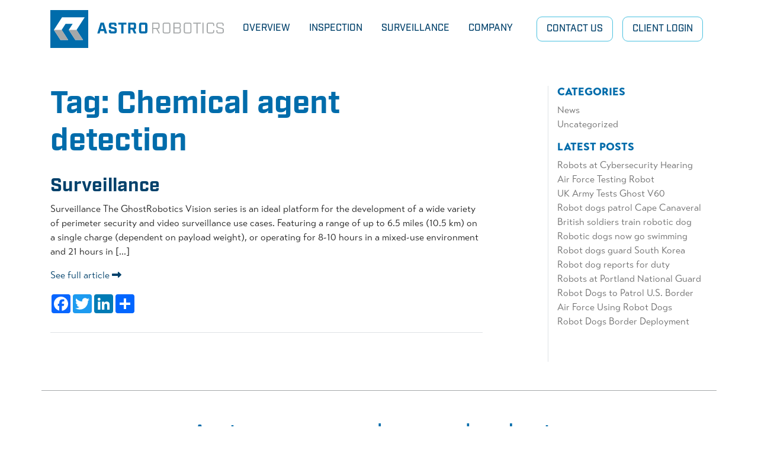

--- FILE ---
content_type: text/html; charset=UTF-8
request_url: https://astrorobotics.io/tag/chemical-agent-detection/
body_size: 8535
content:
<!-- This page is cached by the Hummingbird Performance plugin v3.18.1 - https://wordpress.org/plugins/hummingbird-performance/. --><!DOCTYPE html>
<html lang="en-US" class="no-js no-svg">
  <head>
    <meta charset="UTF-8" />
    <meta http-equiv="X-UA-Compatible" content="IE=edge">
    <meta name="viewport" content="width=device-width, initial-scale=1">

    <title>Chemical agent detection | AstroRobotics</title>

    <meta name="application-name" content="AstroRobotics" />

    <link rel="apple-touch-icon" sizes="180x180" href="https://b2424094.smushcdn.com/2424094/wp-content/themes/astrorobotics/assets/images/favicon/apple-touch-icon.png?lossy=1&strip=1&webp=0">
    <link rel="icon" type="image/png" sizes="32x32" href="https://b2424094.smushcdn.com/2424094/wp-content/themes/astrorobotics/assets/images/favicon/favicon-32x32.png?lossy=1&strip=1&webp=0">
    <link rel="icon" type="image/png" sizes="16x16" href="https://b2424094.smushcdn.com/2424094/wp-content/themes/astrorobotics/assets/images/favicon/favicon-16x16.png?lossy=1&strip=1&webp=0">
    <link rel="manifest" href="https://astrorobotics.io/wp-content/themes/astrorobotics/assets/images/favicon/site.webmanifest">
    <link rel="mask-icon" href="https://astrorobotics.io/wp-content/themes/astrorobotics/assets/images/favicon/safari-pinned-tab.svg" color="#5bbad5">
    <meta name="msapplication-TileColor" content="#da532c">
    <meta name="theme-color" content="#ffffff">

    <link rel="pingback" href="https://astrorobotics.io/xmlrpc.php">
    <link rel="alternate" type="application/rss+xml" title="AstroRobotics RSS Feed" href="https://astrorobotics.io/feed/" />

    <!-- wordpress head functions -->
    <meta name='robots' content='max-image-preview:large' />
	<style>img:is([sizes="auto" i], [sizes^="auto," i]) { contain-intrinsic-size: 3000px 1500px }</style>
	<link rel='dns-prefetch' href='//static.addtoany.com' />
<link rel='dns-prefetch' href='//kit.fontawesome.com' />
<link rel='dns-prefetch' href='//use.typekit.net' />
<link rel='dns-prefetch' href='//www.googletagmanager.com' />
<link rel='dns-prefetch' href='//b2424094.smushcdn.com' />
<link rel='dns-prefetch' href='//hb.wpmucdn.com' />
<link href='//hb.wpmucdn.com' rel='preconnect' />
<link rel="alternate" type="application/rss+xml" title="AstroRobotics &raquo; Chemical agent detection Tag Feed" href="https://astrorobotics.io/tag/chemical-agent-detection/feed/" />
		<style>
			.lazyload,
			.lazyloading {
				max-width: 100%;
			}
		</style>
		<link rel='stylesheet' id='wp-block-library-css' href='https://hb.wpmucdn.com/astrorobotics.io/4efd1d0c-eda1-4b74-8e07-a419b36abc8e.css' type='text/css' media='all' />
<style id='classic-theme-styles-inline-css' type='text/css'>
/*! This file is auto-generated */
.wp-block-button__link{color:#fff;background-color:#32373c;border-radius:9999px;box-shadow:none;text-decoration:none;padding:calc(.667em + 2px) calc(1.333em + 2px);font-size:1.125em}.wp-block-file__button{background:#32373c;color:#fff;text-decoration:none}
</style>
<style id='safe-svg-svg-icon-style-inline-css' type='text/css'>
.safe-svg-cover{text-align:center}.safe-svg-cover .safe-svg-inside{display:inline-block;max-width:100%}.safe-svg-cover svg{fill:currentColor;height:100%;max-height:100%;max-width:100%;width:100%}

</style>
<link rel='stylesheet' id='wphb-1-css' href='https://hb.wpmucdn.com/astrorobotics.io/d4e26f27-156f-4562-a2d7-1a19ab68c197.css' type='text/css' media='all' />
<link rel='stylesheet' id='editorskit-frontend-css' href='https://hb.wpmucdn.com/astrorobotics.io/96b74ef2-39c9-40ed-87a4-78c522e6d0ba.css' type='text/css' media='all' />
<style id='global-styles-inline-css' type='text/css'>
:root{--wp--preset--aspect-ratio--square: 1;--wp--preset--aspect-ratio--4-3: 4/3;--wp--preset--aspect-ratio--3-4: 3/4;--wp--preset--aspect-ratio--3-2: 3/2;--wp--preset--aspect-ratio--2-3: 2/3;--wp--preset--aspect-ratio--16-9: 16/9;--wp--preset--aspect-ratio--9-16: 9/16;--wp--preset--color--black: #000000;--wp--preset--color--cyan-bluish-gray: #abb8c3;--wp--preset--color--white: #ffffff;--wp--preset--color--pale-pink: #f78da7;--wp--preset--color--vivid-red: #cf2e2e;--wp--preset--color--luminous-vivid-orange: #ff6900;--wp--preset--color--luminous-vivid-amber: #fcb900;--wp--preset--color--light-green-cyan: #7bdcb5;--wp--preset--color--vivid-green-cyan: #00d084;--wp--preset--color--pale-cyan-blue: #8ed1fc;--wp--preset--color--vivid-cyan-blue: #0693e3;--wp--preset--color--vivid-purple: #9b51e0;--wp--preset--color--ar-blue: #006CAB;--wp--preset--color--ar-blue-1: #00416B;--wp--preset--color--ar-blue-2: #00263A;--wp--preset--color--ar-blue-3: #4AC1E0;--wp--preset--color--ar-blue-4: #CCD9E1;--wp--preset--color--blue-5: #DBF3F9;--wp--preset--color--ar-blue-6: #EBF9FD;--wp--preset--color--ar-light-gray: #A5A8A9;--wp--preset--color--ar-dark-gray: #707070;--wp--preset--gradient--vivid-cyan-blue-to-vivid-purple: linear-gradient(135deg,rgba(6,147,227,1) 0%,rgb(155,81,224) 100%);--wp--preset--gradient--light-green-cyan-to-vivid-green-cyan: linear-gradient(135deg,rgb(122,220,180) 0%,rgb(0,208,130) 100%);--wp--preset--gradient--luminous-vivid-amber-to-luminous-vivid-orange: linear-gradient(135deg,rgba(252,185,0,1) 0%,rgba(255,105,0,1) 100%);--wp--preset--gradient--luminous-vivid-orange-to-vivid-red: linear-gradient(135deg,rgba(255,105,0,1) 0%,rgb(207,46,46) 100%);--wp--preset--gradient--very-light-gray-to-cyan-bluish-gray: linear-gradient(135deg,rgb(238,238,238) 0%,rgb(169,184,195) 100%);--wp--preset--gradient--cool-to-warm-spectrum: linear-gradient(135deg,rgb(74,234,220) 0%,rgb(151,120,209) 20%,rgb(207,42,186) 40%,rgb(238,44,130) 60%,rgb(251,105,98) 80%,rgb(254,248,76) 100%);--wp--preset--gradient--blush-light-purple: linear-gradient(135deg,rgb(255,206,236) 0%,rgb(152,150,240) 100%);--wp--preset--gradient--blush-bordeaux: linear-gradient(135deg,rgb(254,205,165) 0%,rgb(254,45,45) 50%,rgb(107,0,62) 100%);--wp--preset--gradient--luminous-dusk: linear-gradient(135deg,rgb(255,203,112) 0%,rgb(199,81,192) 50%,rgb(65,88,208) 100%);--wp--preset--gradient--pale-ocean: linear-gradient(135deg,rgb(255,245,203) 0%,rgb(182,227,212) 50%,rgb(51,167,181) 100%);--wp--preset--gradient--electric-grass: linear-gradient(135deg,rgb(202,248,128) 0%,rgb(113,206,126) 100%);--wp--preset--gradient--midnight: linear-gradient(135deg,rgb(2,3,129) 0%,rgb(40,116,252) 100%);--wp--preset--font-size--small: 14px;--wp--preset--font-size--medium: 20px;--wp--preset--font-size--large: 18px;--wp--preset--font-size--x-large: 42px;--wp--preset--font-size--normal: 16px;--wp--preset--font-size--larger: 24px;--wp--preset--spacing--20: 0.44rem;--wp--preset--spacing--30: 0.67rem;--wp--preset--spacing--40: 1rem;--wp--preset--spacing--50: 1.5rem;--wp--preset--spacing--60: 2.25rem;--wp--preset--spacing--70: 3.38rem;--wp--preset--spacing--80: 5.06rem;--wp--preset--shadow--natural: 6px 6px 9px rgba(0, 0, 0, 0.2);--wp--preset--shadow--deep: 12px 12px 50px rgba(0, 0, 0, 0.4);--wp--preset--shadow--sharp: 6px 6px 0px rgba(0, 0, 0, 0.2);--wp--preset--shadow--outlined: 6px 6px 0px -3px rgba(255, 255, 255, 1), 6px 6px rgba(0, 0, 0, 1);--wp--preset--shadow--crisp: 6px 6px 0px rgba(0, 0, 0, 1);}:where(.is-layout-flex){gap: 0.5em;}:where(.is-layout-grid){gap: 0.5em;}body .is-layout-flex{display: flex;}.is-layout-flex{flex-wrap: wrap;align-items: center;}.is-layout-flex > :is(*, div){margin: 0;}body .is-layout-grid{display: grid;}.is-layout-grid > :is(*, div){margin: 0;}:where(.wp-block-columns.is-layout-flex){gap: 2em;}:where(.wp-block-columns.is-layout-grid){gap: 2em;}:where(.wp-block-post-template.is-layout-flex){gap: 1.25em;}:where(.wp-block-post-template.is-layout-grid){gap: 1.25em;}.has-black-color{color: var(--wp--preset--color--black) !important;}.has-cyan-bluish-gray-color{color: var(--wp--preset--color--cyan-bluish-gray) !important;}.has-white-color{color: var(--wp--preset--color--white) !important;}.has-pale-pink-color{color: var(--wp--preset--color--pale-pink) !important;}.has-vivid-red-color{color: var(--wp--preset--color--vivid-red) !important;}.has-luminous-vivid-orange-color{color: var(--wp--preset--color--luminous-vivid-orange) !important;}.has-luminous-vivid-amber-color{color: var(--wp--preset--color--luminous-vivid-amber) !important;}.has-light-green-cyan-color{color: var(--wp--preset--color--light-green-cyan) !important;}.has-vivid-green-cyan-color{color: var(--wp--preset--color--vivid-green-cyan) !important;}.has-pale-cyan-blue-color{color: var(--wp--preset--color--pale-cyan-blue) !important;}.has-vivid-cyan-blue-color{color: var(--wp--preset--color--vivid-cyan-blue) !important;}.has-vivid-purple-color{color: var(--wp--preset--color--vivid-purple) !important;}.has-black-background-color{background-color: var(--wp--preset--color--black) !important;}.has-cyan-bluish-gray-background-color{background-color: var(--wp--preset--color--cyan-bluish-gray) !important;}.has-white-background-color{background-color: var(--wp--preset--color--white) !important;}.has-pale-pink-background-color{background-color: var(--wp--preset--color--pale-pink) !important;}.has-vivid-red-background-color{background-color: var(--wp--preset--color--vivid-red) !important;}.has-luminous-vivid-orange-background-color{background-color: var(--wp--preset--color--luminous-vivid-orange) !important;}.has-luminous-vivid-amber-background-color{background-color: var(--wp--preset--color--luminous-vivid-amber) !important;}.has-light-green-cyan-background-color{background-color: var(--wp--preset--color--light-green-cyan) !important;}.has-vivid-green-cyan-background-color{background-color: var(--wp--preset--color--vivid-green-cyan) !important;}.has-pale-cyan-blue-background-color{background-color: var(--wp--preset--color--pale-cyan-blue) !important;}.has-vivid-cyan-blue-background-color{background-color: var(--wp--preset--color--vivid-cyan-blue) !important;}.has-vivid-purple-background-color{background-color: var(--wp--preset--color--vivid-purple) !important;}.has-black-border-color{border-color: var(--wp--preset--color--black) !important;}.has-cyan-bluish-gray-border-color{border-color: var(--wp--preset--color--cyan-bluish-gray) !important;}.has-white-border-color{border-color: var(--wp--preset--color--white) !important;}.has-pale-pink-border-color{border-color: var(--wp--preset--color--pale-pink) !important;}.has-vivid-red-border-color{border-color: var(--wp--preset--color--vivid-red) !important;}.has-luminous-vivid-orange-border-color{border-color: var(--wp--preset--color--luminous-vivid-orange) !important;}.has-luminous-vivid-amber-border-color{border-color: var(--wp--preset--color--luminous-vivid-amber) !important;}.has-light-green-cyan-border-color{border-color: var(--wp--preset--color--light-green-cyan) !important;}.has-vivid-green-cyan-border-color{border-color: var(--wp--preset--color--vivid-green-cyan) !important;}.has-pale-cyan-blue-border-color{border-color: var(--wp--preset--color--pale-cyan-blue) !important;}.has-vivid-cyan-blue-border-color{border-color: var(--wp--preset--color--vivid-cyan-blue) !important;}.has-vivid-purple-border-color{border-color: var(--wp--preset--color--vivid-purple) !important;}.has-vivid-cyan-blue-to-vivid-purple-gradient-background{background: var(--wp--preset--gradient--vivid-cyan-blue-to-vivid-purple) !important;}.has-light-green-cyan-to-vivid-green-cyan-gradient-background{background: var(--wp--preset--gradient--light-green-cyan-to-vivid-green-cyan) !important;}.has-luminous-vivid-amber-to-luminous-vivid-orange-gradient-background{background: var(--wp--preset--gradient--luminous-vivid-amber-to-luminous-vivid-orange) !important;}.has-luminous-vivid-orange-to-vivid-red-gradient-background{background: var(--wp--preset--gradient--luminous-vivid-orange-to-vivid-red) !important;}.has-very-light-gray-to-cyan-bluish-gray-gradient-background{background: var(--wp--preset--gradient--very-light-gray-to-cyan-bluish-gray) !important;}.has-cool-to-warm-spectrum-gradient-background{background: var(--wp--preset--gradient--cool-to-warm-spectrum) !important;}.has-blush-light-purple-gradient-background{background: var(--wp--preset--gradient--blush-light-purple) !important;}.has-blush-bordeaux-gradient-background{background: var(--wp--preset--gradient--blush-bordeaux) !important;}.has-luminous-dusk-gradient-background{background: var(--wp--preset--gradient--luminous-dusk) !important;}.has-pale-ocean-gradient-background{background: var(--wp--preset--gradient--pale-ocean) !important;}.has-electric-grass-gradient-background{background: var(--wp--preset--gradient--electric-grass) !important;}.has-midnight-gradient-background{background: var(--wp--preset--gradient--midnight) !important;}.has-small-font-size{font-size: var(--wp--preset--font-size--small) !important;}.has-medium-font-size{font-size: var(--wp--preset--font-size--medium) !important;}.has-large-font-size{font-size: var(--wp--preset--font-size--large) !important;}.has-x-large-font-size{font-size: var(--wp--preset--font-size--x-large) !important;}
:where(.wp-block-post-template.is-layout-flex){gap: 1.25em;}:where(.wp-block-post-template.is-layout-grid){gap: 1.25em;}
:where(.wp-block-columns.is-layout-flex){gap: 2em;}:where(.wp-block-columns.is-layout-grid){gap: 2em;}
:root :where(.wp-block-pullquote){font-size: 1.5em;line-height: 1.6;}
:where(.wp-block-visual-portfolio-loop.is-layout-flex){gap: 1.25em;}:where(.wp-block-visual-portfolio-loop.is-layout-grid){gap: 1.25em;}
</style>
<link rel='stylesheet' id='d2-plugin-style-css' href='https://hb.wpmucdn.com/astrorobotics.io/d98308a7-33e6-405f-82b6-956fc2e903b9.css' type='text/css' media='all' />
<link rel='stylesheet' id='wp-components-css' href='https://hb.wpmucdn.com/astrorobotics.io/f1e8f82b-3db5-4f72-a0d8-50d8681b59bd.css' type='text/css' media='all' />
<link rel='stylesheet' id='wphb-2-css' href='https://hb.wpmucdn.com/astrorobotics.io/343b3494-c5fa-46dc-abae-f98662ae43f8.css' type='text/css' media='all' />
<link rel='stylesheet' id='adobe-fonts-css' href='https://use.typekit.net/pyn5zhi.css' type='text/css' media='all' />
<link rel='stylesheet' id='animate-css' href='https://hb.wpmucdn.com/astrorobotics.io/4535efd6-d29b-4958-b2d5-93ec92d437cc.css' type='text/css' media='all' />
<link rel='stylesheet' id='ar-style-css' href='https://astrorobotics.io/wp-content/themes/astrorobotics/style.css?v=0.0.1.5.6&#038;ver=6.8.3' type='text/css' media='all' />
<link rel='stylesheet' id='wphb-3-css' href='https://hb.wpmucdn.com/astrorobotics.io/4019910b-c4e4-410a-9f2b-1466032e1365.css' type='text/css' media='all' />
<script type="text/javascript" id="addtoany-core-js-before">
/* <![CDATA[ */
window.a2a_config=window.a2a_config||{};a2a_config.callbacks=[];a2a_config.overlays=[];a2a_config.templates={};
/* ]]> */
</script>
<script type="text/javascript" defer src="https://static.addtoany.com/menu/page.js" id="addtoany-core-js"></script>
<script type="text/javascript" src="https://hb.wpmucdn.com/astrorobotics.io/ff780857-582f-43eb-85c6-53cb56354dfe.js" id="wphb-4-js"></script>
<script type="text/javascript" src="https://hb.wpmucdn.com/astrorobotics.io/27c6e055-417a-46c3-bd48-ae9b988828d8.js" id="wphb-5-js"></script>
<script type="text/javascript" src="https://kit.fontawesome.com/721bfae8b3.js" id="fontawesome-js"></script>
<link rel="https://api.w.org/" href="https://astrorobotics.io/wp-json/" /><link rel="alternate" title="JSON" type="application/json" href="https://astrorobotics.io/wp-json/wp/v2/tags/52" /><link rel="EditURI" type="application/rsd+xml" title="RSD" href="https://astrorobotics.io/xmlrpc.php?rsd" />
<meta name="generator" content="WordPress 6.8.3" />
<meta name="generator" content="Site Kit by Google 1.170.0" /><script type='text/javascript'>
/* <![CDATA[ */
var VPData = {"version":"3.4.1","pro":false,"__":{"couldnt_retrieve_vp":"Couldn't retrieve Visual Portfolio ID.","pswp_close":"Close (Esc)","pswp_share":"Share","pswp_fs":"Toggle fullscreen","pswp_zoom":"Zoom in\/out","pswp_prev":"Previous (arrow left)","pswp_next":"Next (arrow right)","pswp_share_fb":"Share on Facebook","pswp_share_tw":"Tweet","pswp_share_x":"X","pswp_share_pin":"Pin it","pswp_download":"Download","fancybox_close":"Close","fancybox_next":"Next","fancybox_prev":"Previous","fancybox_error":"The requested content cannot be loaded. <br \/> Please try again later.","fancybox_play_start":"Start slideshow","fancybox_play_stop":"Pause slideshow","fancybox_full_screen":"Full screen","fancybox_thumbs":"Thumbnails","fancybox_download":"Download","fancybox_share":"Share","fancybox_zoom":"Zoom"},"settingsPopupGallery":{"enable_on_wordpress_images":false,"vendor":"fancybox","deep_linking":false,"deep_linking_url_to_share_images":false,"show_arrows":true,"show_counter":true,"show_zoom_button":true,"show_fullscreen_button":true,"show_share_button":true,"show_close_button":true,"show_thumbs":true,"show_download_button":false,"show_slideshow":false,"click_to_zoom":true,"restore_focus":true},"screenSizes":[320,576,768,992,1200]};
/* ]]> */
</script>
		<noscript>
			<style type="text/css">
				.vp-portfolio__preloader-wrap{display:none}.vp-portfolio__filter-wrap,.vp-portfolio__items-wrap,.vp-portfolio__pagination-wrap,.vp-portfolio__sort-wrap{opacity:1;visibility:visible}.vp-portfolio__item .vp-portfolio__item-img noscript+img,.vp-portfolio__thumbnails-wrap{display:none}
			</style>
		</noscript>
				<script>
			document.documentElement.className = document.documentElement.className.replace('no-js', 'js');
		</script>
				<style>
			.no-js img.lazyload {
				display: none;
			}

			figure.wp-block-image img.lazyloading {
				min-width: 150px;
			}

			.lazyload,
			.lazyloading {
				--smush-placeholder-width: 100px;
				--smush-placeholder-aspect-ratio: 1/1;
				width: var(--smush-image-width, var(--smush-placeholder-width)) !important;
				aspect-ratio: var(--smush-image-aspect-ratio, var(--smush-placeholder-aspect-ratio)) !important;
			}

						.lazyload, .lazyloading {
				opacity: 0;
			}

			.lazyloaded {
				opacity: 1;
				transition: opacity 400ms;
				transition-delay: 0ms;
			}

					</style>
		<!-- SEO meta tags powered by SmartCrawl https://wpmudev.com/project/smartcrawl-wordpress-seo/ -->
<link rel="canonical" href="https://astrorobotics.io/tag/chemical-agent-detection/" />
<script type="application/ld+json">{"@context":"https:\/\/schema.org","@graph":[{"@type":"Organization","@id":"https:\/\/astrorobotics.io\/#schema-publishing-organization","url":"https:\/\/astrorobotics.io","name":"AstroRobotics"},{"@type":"WebSite","@id":"https:\/\/astrorobotics.io\/#schema-website","url":"https:\/\/astrorobotics.io","name":"AstroRobotics","encoding":"UTF-8","potentialAction":{"@type":"SearchAction","target":"https:\/\/astrorobotics.io\/search\/{search_term_string}\/","query-input":"required name=search_term_string"}},{"@type":"CollectionPage","@id":"https:\/\/astrorobotics.io\/tag\/chemical-agent-detection\/#schema-webpage","isPartOf":{"@id":"https:\/\/astrorobotics.io\/#schema-website"},"publisher":{"@id":"https:\/\/astrorobotics.io\/#schema-publishing-organization"},"url":"https:\/\/astrorobotics.io\/tag\/chemical-agent-detection\/","mainEntity":{"@type":"ItemList","itemListElement":[{"@type":"ListItem","position":"1","url":"https:\/\/astrorobotics.io\/surveillance\/"}]}},{"@type":"BreadcrumbList","@id":"https:\/\/astrorobotics.io\/tag\/chemical-agent-detection?tag=chemical-agent-detection\/#breadcrumb","itemListElement":[{"@type":"ListItem","position":1,"name":"Home","item":"https:\/\/astrorobotics.io"},{"@type":"ListItem","position":2,"name":"Archive for Chemical agent detection"}]}]}</script>
<meta property="og:type" content="object" />
<meta property="og:url" content="https://astrorobotics.io/tag/chemical-agent-detection/" />
<meta property="og:title" content="Chemical agent detection | AstroRobotics" />
<meta name="twitter:card" content="summary" />
<meta name="twitter:title" content="Chemical agent detection | AstroRobotics" />
<!-- /SEO -->
    <!-- /end of wordpress head -->
  </head>
  <body data-rsssl=1 class="archive tag tag-chemical-agent-detection tag-52 wp-embed-responsive wp-theme-astrorobotics">
        <nav class="navbar navbar-expand-lg navbar-light background-white affix-top">
      <div class="container">
        <a class="navbar-brand" href="https://astrorobotics.io"></a>
        <button class="navbar-toggler collapsed" type="button" data-toggle="collapse" data-target="#navbarSupportedContent" aria-controls="navbarSupportedContent" aria-expanded="false" aria-label="Toggle navigation">
          <div class="d-flex">
            <div class="p-1">
              <i class="arrow far text-ar-blue"></i>
            </div>
            <div>
              <span class="icon-bar top-bar"></span>
              <span class="icon-bar middle-bar"></span>
              <span class="icon-bar bottom-bar"></span>
            </div>
          </div>
        </button>
        <div class="collapse navbar-collapse" id="navbarSupportedContent">
          <div class="ml-auto"><ul id="menu-header-menu" class="navbar-nav ml-auto justify-content-end d-lg-flex"><li id="menu-item-25" class="menu-item menu-item-type-post_type menu-item-object-page menu-item-25"><a href="https://astrorobotics.io/overview/">Overview</a></li>
<li id="menu-item-24" class="menu-item menu-item-type-post_type menu-item-object-page menu-item-24"><a href="https://astrorobotics.io/inspection/">Inspection</a></li>
<li id="menu-item-23" class="menu-item menu-item-type-post_type menu-item-object-page menu-item-23"><a href="https://astrorobotics.io/surveillance/">Surveillance</a></li>
<li id="menu-item-20" class="menu-item menu-item-type-post_type menu-item-object-page menu-item-has-children menu-item-20"><a href="https://astrorobotics.io/company/">Company</a>
<ul class="sub-menu">
	<li id="menu-item-83153" class="menu-item menu-item-type-post_type menu-item-object-page menu-item-83153"><a href="https://astrorobotics.io/company/partners/">Partners</a></li>
	<li id="menu-item-33567" class="menu-item menu-item-type-post_type menu-item-object-page current_page_parent menu-item-33567"><a href="https://astrorobotics.io/company/news/">News</a></li>
	<li id="menu-item-33568" class="menu-item menu-item-type-post_type menu-item-object-page menu-item-33568"><a href="https://astrorobotics.io/company/about-us/">About Us</a></li>
</ul>
</li>
<li id="menu-item-21" class="tool ml-3 menu-item menu-item-type-post_type menu-item-object-page menu-item-21"><a href="https://astrorobotics.io/contact-us/">Contact Us</a></li>
<li id="menu-item-785" class="tool menu-item menu-item-type-post_type menu-item-object-page menu-item-785"><a href="https://astrorobotics.io/client-center/">Client Login</a></li>
</ul></div>        </div>
      </div>
    </nav>
<div id="content" class="content" role="main">
  <div class="container">
    <div class="row justify-content-between pt-5 mb-3">
      <div class="col-sm-8">
        <h1 class="mb-4">Tag: Chemical agent detection</h1>
        <article id="post-14" class="pb-3 mb-3 border-bottom post-14 page type-page status-publish hentry tag-airports tag-all-terrain tag-amr tag-astrorobotics tag-autonomous-mobile-robot tag-bomb-detection tag-chemical-agent-detection tag-chemical-spill tag-defense tag-edge-computing-applications tag-edge-computing-platform tag-end-effector tag-four-legged-robot tag-gas-leak tag-ghostrobotics tag-harsh-environments tag-homeland-security tag-inspection tag-ip67 tag-legged-robot tag-military-grade-robots tag-nvidia-xavier tag-payload tag-perimeter-security tag-robot tag-robotdog tag-robot-with-legs tag-robotics tag-security-platform tag-security-robot tag-sensors tag-surveillance tag-transit-hubs tag-unstructured-terrain tag-vision-60 tag-wet-environments" role="article">
  <header class="row">
        <div class="col-sm-12">
      <h2 class="nomargin-top post-title"><a href="https://astrorobotics.io/surveillance/" rel="bookmark" title="Surveillance">Surveillance</a></h2>
      <p>Surveillance The GhostRobotics Vision series is an ideal platform for the development of a wide variety of perimeter security and video surveillance use cases. Featuring a range of up to 6.5 miles (10.5 km) on a single charge (dependent on payload weight), or operating for 8-10 hours in a mixed-use environment and 21 hours in [&hellip;]</p>
      <a class="" href="https://astrorobotics.io/surveillance/">See full article  <i class="fas fa-long-arrow-alt-right"></i></a>
    </div>
  </header>
  <footer>
    <ul class="list-inline padding-top-small">
        <li class="share">
          <div class="a2a_kit a2a_kit_size_32 a2a_default_style" data-a2a-url="https://astrorobotics.io/surveillance/" data-a2a-title="Surveillance">
              <a class="a2a_button_facebook"></a>
              <a class="a2a_button_twitter"></a>
              <a class="a2a_button_linkedin"></a>
              <a class="a2a_dd" href="https://www.addtoany.com/share"></a>
          </div>
        </li>
    </ul>
  </footer>
</article>
        </div>
        <div class="col-sm-3 border-left side">
          <div id="main-sidebar" class="sidebar noindex padding-bottom" role="complementary">
	<div id="block-9" class="widget-main-sidebar widget widget_block">
<h3 class="wp-block-heading">CATEGORIES</h3>
</div><div id="block-10" class="widget-main-sidebar widget widget_block widget_categories"><ul class="wp-block-categories-list wp-block-categories">	<li class="cat-item cat-item-80"><a href="https://astrorobotics.io/category/news/">News</a>
</li>
	<li class="cat-item cat-item-1"><a href="https://astrorobotics.io/category/uncategorized/">Uncategorized</a>
</li>
</ul></div><div id="block-11" class="widget-main-sidebar widget widget_block">
<h3 class="wp-block-heading">LATEST POSTS</h3>
</div><div id="block-12" class="widget-main-sidebar widget widget_block widget_recent_entries"><ul class="wp-block-latest-posts__list wp-block-latest-posts"><li><a class="wp-block-latest-posts__post-title" href="https://astrorobotics.io/2023/07/24/robots-at-cybersecurity-hearing/">Robots at Cybersecurity Hearing</a></li>
<li><a class="wp-block-latest-posts__post-title" href="https://astrorobotics.io/2023/01/31/eglin-testing-new-robotic-security-dog-gus/">Air Force Testing Robot</a></li>
<li><a class="wp-block-latest-posts__post-title" href="https://astrorobotics.io/2022/09/09/british-army-tests-v60/">UK Army Tests Ghost V60</a></li>
<li><a class="wp-block-latest-posts__post-title" href="https://astrorobotics.io/2022/08/08/us-space-force-tests-robot-dogs/">Robot dogs patrol Cape Canaveral</a></li>
<li><a class="wp-block-latest-posts__post-title" href="https://astrorobotics.io/2022/08/02/british-army-trains-robotic-canine/">British soldiers train robotic dog</a></li>
<li><a class="wp-block-latest-posts__post-title" href="https://astrorobotics.io/2022/07/05/robotic-dogs-now-go-swimming/">Robotic dogs now go swimming</a></li>
<li><a class="wp-block-latest-posts__post-title" href="https://astrorobotics.io/2022/06/10/robot-dog-guards-south-korean-presidential-office/">Robot dogs guard South Korea </a></li>
<li><a class="wp-block-latest-posts__post-title" href="https://astrorobotics.io/2022/05/02/robot-dog-reports-for-duty/">Robot dog reports for duty</a></li>
<li><a class="wp-block-latest-posts__post-title" href="https://astrorobotics.io/2022/04/19/new-robot-dog-on-surveillance-patrol-at-air-national-guard-base-in-portland/">Robots at Portland National Guard</a></li>
<li><a class="wp-block-latest-posts__post-title" href="https://astrorobotics.io/2022/03/04/robot-dogs-to-patrol-u-s-border/">Robot Dogs to Patrol U.S. Border</a></li>
<li><a class="wp-block-latest-posts__post-title" href="https://astrorobotics.io/2022/03/04/the-warzone/">Air Force Using Robot Dogs</a></li>
<li><a class="wp-block-latest-posts__post-title" href="https://astrorobotics.io/2022/02/01/robot-dogs-take-another-step-towards-deployment-at-the-border/">Robot Dogs Border Deployment</a></li>
</ul></div></div> <!-- /end div#main-sidebar-wrap.sidebar -->
        </div>
      </div>
    </div>
</div>
  <footer id="footer" rel="contentinfo" class="">
        <div class="container border-top border-ar-light-gray pt-5 my-5">
      <div class="row">
        <div class="col-sm-8 offset-sm-2 col-10 offset-1 text-center">
          <h2 class="h1 industry mb-5">Autonomous legged robots will change the world — four steps at a time.</h2>
          <a href="/contact/" class="btn btn-primary">Contact Us</a>
        </div>
      </div>
    </div>
        <div class="container border-top border-ar-light-gray py-3 my-5">
      <div class="row">
        <div class="col-sm-12">
          <ul class="list-inline social">
            <li class="list-inline-item">Follow Us</li>
                        <li class="list-inline-item"><a href="https://www.instagram.com/astrorobotics.io/" target="_blank"><i class="fab fa-instagram-square"><div class="sr-only">Instagram</div></i></a></li>
                        <li class="list-inline-item"><a href="https://www.linkedin.com/company/astrorobotics/" target="_blank"><i class="fab fa-linkedin"><div class="sr-only">LinkedIn</div></i></a></li>
                          <li class="list-inline-item"><a href="https://twitter.com/astroroboticsio" target="_blank"><i class="fab fa-twitter-square"><div class="sr-only">Twitter</div></i></a></li>
                      </ul>
        </div>
      </div>
      <div class="row mt-4">
        <div class="col-sm-12 text-center">
          <a class="navbar-brand" href="https://astrorobotics.io"></a>
        </div>
      </div>
      <div class="row">
        <div class="col-sm-12 text-center copyright text-ar-blue-1">
          <p class="">&reg; AstroRobotics is registered in the U.S. Patent and Trademark Office<br />&copy; 2026 - All Rights Reserved</p>
        </div>
      </div>
    </div>
  </footer>
  <script type="speculationrules">
{"prefetch":[{"source":"document","where":{"and":[{"href_matches":"\/*"},{"not":{"href_matches":["\/wp-*.php","\/wp-admin\/*","\/wp-content\/uploads\/*","\/wp-content\/*","\/wp-content\/plugins\/*","\/wp-content\/themes\/astrorobotics\/*","\/*\\?(.+)"]}},{"not":{"selector_matches":"a[rel~=\"nofollow\"]"}},{"not":{"selector_matches":".no-prefetch, .no-prefetch a"}}]},"eagerness":"conservative"}]}
</script>

			<script type="text/javascript">
				var _paq = _paq || [];
								_paq.push(['trackPageView']);
								(function () {
					var u = "https://analytics2.wpmudev.com/";
					_paq.push(['setTrackerUrl', u + 'track/']);
					_paq.push(['setSiteId', '1113']);
					var d   = document, g = d.createElement('script'), s = d.getElementsByTagName('script')[0];
					g.type  = 'text/javascript';
					g.async = true;
					g.defer = true;
					g.src   = 'https://analytics.wpmucdn.com/matomo.js';
					s.parentNode.insertBefore(g, s);
				})();
			</script>
			<script type="text/javascript" id="wphb-6-js-extra">
/* <![CDATA[ */
var site = {"ajaxurl":"https:\/\/astrorobotics.io\/wp-admin\/admin-ajax.php","query_vars":"{\"tag\":\"chemical-agent-detection\"}","home":"https:\/\/astrorobotics.io"};;;var d2 = {"ajaxurl":"https:\/\/astrorobotics.io\/wp-admin\/admin-ajax.php","query_vars":"{\"tag\":\"chemical-agent-detection\"}"};
/* ]]> */
</script>
<script type="text/javascript" id="wphb-6-js-before">
/* <![CDATA[ */
var smushLazyLoadOptions = {"autoResizingEnabled":false,"autoResizeOptions":{"precision":5,"skipAutoWidth":true}};
/* ]]> */
</script>
<script type="text/javascript" src="https://hb.wpmucdn.com/astrorobotics.io/56c5b15d-13fc-40fc-9983-d57183c6aa3f.js" id="wphb-6-js"></script>
		<script>'undefined'=== typeof _trfq || (window._trfq = []);'undefined'=== typeof _trfd && (window._trfd=[]),
                _trfd.push({'tccl.baseHost':'secureserver.net'}),
                _trfd.push({'ap':'wpaas_v2'},
                    {'server':'377ec01d5f3e'},
                    {'pod':'c20-prod-p3-us-west-2'},
                                        {'xid':'45997063'},
                    {'wp':'6.8.3'},
                    {'php':'8.2.30'},
                    {'loggedin':'0'},
                    {'cdn':'1'},
                    {'builder':'wp-block-editor'},
                    {'theme':'astrorobotics'},
                    {'wds':'0'},
                    {'wp_alloptions_count':'328'},
                    {'wp_alloptions_bytes':'121765'},
                    {'gdl_coming_soon_page':'0'}
                    , {'appid':'528409'}                 );
            var trafficScript = document.createElement('script'); trafficScript.src = 'https://img1.wsimg.com/signals/js/clients/scc-c2/scc-c2.min.js'; window.document.head.appendChild(trafficScript);</script>
		<script>window.addEventListener('click', function (elem) { var _elem$target, _elem$target$dataset, _window, _window$_trfq; return (elem === null || elem === void 0 ? void 0 : (_elem$target = elem.target) === null || _elem$target === void 0 ? void 0 : (_elem$target$dataset = _elem$target.dataset) === null || _elem$target$dataset === void 0 ? void 0 : _elem$target$dataset.eid) && ((_window = window) === null || _window === void 0 ? void 0 : (_window$_trfq = _window._trfq) === null || _window$_trfq === void 0 ? void 0 : _window$_trfq.push(["cmdLogEvent", "click", elem.target.dataset.eid]));});</script>
		<script src='https://img1.wsimg.com/traffic-assets/js/tccl-tti.min.js' onload="window.tti.calculateTTI()"></script>
		  </body>
</html>
<!-- Hummingbird cache file was created in 0.45099997520447 seconds, on 17-01-26 11:03:49 -->

--- FILE ---
content_type: text/css;charset=utf-8
request_url: https://use.typekit.net/pyn5zhi.css
body_size: 770
content:
/*
 * The Typekit service used to deliver this font or fonts for use on websites
 * is provided by Adobe and is subject to these Terms of Use
 * http://www.adobe.com/products/eulas/tou_typekit. For font license
 * information, see the list below.
 *
 * atrament-web:
 *   - http://typekit.com/eulas/0000000000000000773598a6
 * industry:
 *   - http://typekit.com/eulas/00000000000000007735a64e
 *   - http://typekit.com/eulas/00000000000000007735a650
 *   - http://typekit.com/eulas/00000000000000007735a656
 *   - http://typekit.com/eulas/00000000000000007735a657
 * transat-text:
 *   - http://typekit.com/eulas/00000000000000007735b622
 *   - http://typekit.com/eulas/00000000000000007735b63b
 *   - http://typekit.com/eulas/00000000000000007735b63f
 *
 * © 2009-2026 Adobe Systems Incorporated. All Rights Reserved.
 */
/*{"last_published":"2023-11-22 20:04:28 UTC"}*/

@import url("https://p.typekit.net/p.css?s=1&k=pyn5zhi&ht=tk&f=1717.25310.25312.25318.25319.42055.42059.42061&a=180322729&app=typekit&e=css");

@font-face {
font-family:"atrament-web";
src:url("https://use.typekit.net/af/418059/0000000000000000773598a6/30/l?primer=7cdcb44be4a7db8877ffa5c0007b8dd865b3bbc383831fe2ea177f62257a9191&fvd=n4&v=3") format("woff2"),url("https://use.typekit.net/af/418059/0000000000000000773598a6/30/d?primer=7cdcb44be4a7db8877ffa5c0007b8dd865b3bbc383831fe2ea177f62257a9191&fvd=n4&v=3") format("woff"),url("https://use.typekit.net/af/418059/0000000000000000773598a6/30/a?primer=7cdcb44be4a7db8877ffa5c0007b8dd865b3bbc383831fe2ea177f62257a9191&fvd=n4&v=3") format("opentype");
font-display:auto;font-style:normal;font-weight:400;font-stretch:normal;
}

@font-face {
font-family:"industry";
src:url("https://use.typekit.net/af/44c438/00000000000000007735a64e/30/l?primer=7fa3915bdafdf03041871920a205bef951d72bf64dd4c4460fb992e3ecc3a862&fvd=n7&v=3") format("woff2"),url("https://use.typekit.net/af/44c438/00000000000000007735a64e/30/d?primer=7fa3915bdafdf03041871920a205bef951d72bf64dd4c4460fb992e3ecc3a862&fvd=n7&v=3") format("woff"),url("https://use.typekit.net/af/44c438/00000000000000007735a64e/30/a?primer=7fa3915bdafdf03041871920a205bef951d72bf64dd4c4460fb992e3ecc3a862&fvd=n7&v=3") format("opentype");
font-display:auto;font-style:normal;font-weight:700;font-stretch:normal;
}

@font-face {
font-family:"industry";
src:url("https://use.typekit.net/af/08fe52/00000000000000007735a650/30/l?primer=7fa3915bdafdf03041871920a205bef951d72bf64dd4c4460fb992e3ecc3a862&fvd=n4&v=3") format("woff2"),url("https://use.typekit.net/af/08fe52/00000000000000007735a650/30/d?primer=7fa3915bdafdf03041871920a205bef951d72bf64dd4c4460fb992e3ecc3a862&fvd=n4&v=3") format("woff"),url("https://use.typekit.net/af/08fe52/00000000000000007735a650/30/a?primer=7fa3915bdafdf03041871920a205bef951d72bf64dd4c4460fb992e3ecc3a862&fvd=n4&v=3") format("opentype");
font-display:auto;font-style:normal;font-weight:400;font-stretch:normal;
}

@font-face {
font-family:"industry";
src:url("https://use.typekit.net/af/ddf216/00000000000000007735a656/30/l?primer=7fa3915bdafdf03041871920a205bef951d72bf64dd4c4460fb992e3ecc3a862&fvd=n5&v=3") format("woff2"),url("https://use.typekit.net/af/ddf216/00000000000000007735a656/30/d?primer=7fa3915bdafdf03041871920a205bef951d72bf64dd4c4460fb992e3ecc3a862&fvd=n5&v=3") format("woff"),url("https://use.typekit.net/af/ddf216/00000000000000007735a656/30/a?primer=7fa3915bdafdf03041871920a205bef951d72bf64dd4c4460fb992e3ecc3a862&fvd=n5&v=3") format("opentype");
font-display:auto;font-style:normal;font-weight:500;font-stretch:normal;
}

@font-face {
font-family:"industry";
src:url("https://use.typekit.net/af/3e4b61/00000000000000007735a657/30/l?primer=7fa3915bdafdf03041871920a205bef951d72bf64dd4c4460fb992e3ecc3a862&fvd=i5&v=3") format("woff2"),url("https://use.typekit.net/af/3e4b61/00000000000000007735a657/30/d?primer=7fa3915bdafdf03041871920a205bef951d72bf64dd4c4460fb992e3ecc3a862&fvd=i5&v=3") format("woff"),url("https://use.typekit.net/af/3e4b61/00000000000000007735a657/30/a?primer=7fa3915bdafdf03041871920a205bef951d72bf64dd4c4460fb992e3ecc3a862&fvd=i5&v=3") format("opentype");
font-display:auto;font-style:italic;font-weight:500;font-stretch:normal;
}

@font-face {
font-family:"transat-text";
src:url("https://use.typekit.net/af/1bcf7b/00000000000000007735b622/30/l?primer=7fa3915bdafdf03041871920a205bef951d72bf64dd4c4460fb992e3ecc3a862&fvd=n4&v=3") format("woff2"),url("https://use.typekit.net/af/1bcf7b/00000000000000007735b622/30/d?primer=7fa3915bdafdf03041871920a205bef951d72bf64dd4c4460fb992e3ecc3a862&fvd=n4&v=3") format("woff"),url("https://use.typekit.net/af/1bcf7b/00000000000000007735b622/30/a?primer=7fa3915bdafdf03041871920a205bef951d72bf64dd4c4460fb992e3ecc3a862&fvd=n4&v=3") format("opentype");
font-display:auto;font-style:normal;font-weight:400;font-stretch:normal;
}

@font-face {
font-family:"transat-text";
src:url("https://use.typekit.net/af/29d3aa/00000000000000007735b63b/30/l?primer=7fa3915bdafdf03041871920a205bef951d72bf64dd4c4460fb992e3ecc3a862&fvd=n7&v=3") format("woff2"),url("https://use.typekit.net/af/29d3aa/00000000000000007735b63b/30/d?primer=7fa3915bdafdf03041871920a205bef951d72bf64dd4c4460fb992e3ecc3a862&fvd=n7&v=3") format("woff"),url("https://use.typekit.net/af/29d3aa/00000000000000007735b63b/30/a?primer=7fa3915bdafdf03041871920a205bef951d72bf64dd4c4460fb992e3ecc3a862&fvd=n7&v=3") format("opentype");
font-display:auto;font-style:normal;font-weight:700;font-stretch:normal;
}

@font-face {
font-family:"transat-text";
src:url("https://use.typekit.net/af/8be44e/00000000000000007735b63f/30/l?primer=7fa3915bdafdf03041871920a205bef951d72bf64dd4c4460fb992e3ecc3a862&fvd=n9&v=3") format("woff2"),url("https://use.typekit.net/af/8be44e/00000000000000007735b63f/30/d?primer=7fa3915bdafdf03041871920a205bef951d72bf64dd4c4460fb992e3ecc3a862&fvd=n9&v=3") format("woff"),url("https://use.typekit.net/af/8be44e/00000000000000007735b63f/30/a?primer=7fa3915bdafdf03041871920a205bef951d72bf64dd4c4460fb992e3ecc3a862&fvd=n9&v=3") format("opentype");
font-display:auto;font-style:normal;font-weight:900;font-stretch:normal;
}

.tk-atrament-web { font-family: "atrament-web",sans-serif; }
.tk-industry { font-family: "industry",sans-serif; }
.tk-transat-text { font-family: "transat-text",sans-serif; }


--- FILE ---
content_type: text/css
request_url: https://astrorobotics.io/wp-content/themes/astrorobotics/style.css?v=0.0.1.5.6&ver=6.8.3
body_size: 38270
content:
/*
Theme Name: AstroRobotics
Theme URI: https://d2.design
Author: d2
Author URI: https://d2.design
Description: AstroRobotics theme designed by d2 Digital Design.
Version: 0.0.1.5.6
*/
/*! Bootstrap v4.5.3 (https://getbootstrap.com/) Copyright 2011-2020 The Bootstrap Authors Copyright 2011-2020 Twitter, Inc. Licensed under MIT (https://github.com/twbs/bootstrap/blob/main/LICENSE) */
:root { --blue: #007bff; --indigo: #6610f2; --purple: #6f42c1; --pink: #e83e8c; --red: #dc3545; --orange: #fd7e14; --yellow: #ffc107; --green: #28a745; --teal: #20c997; --cyan: #17a2b8; --white: #FFFFFF; --gray: #6c757d; --gray-dark: #343a40; --primary: #006CAB; --secondary: #6c757d; --success: #28a745; --info: #17a2b8; --warning: #ffc107; --danger: #dc3545; --light: #f8f9fa; --dark: #343a40; --ar-blue: #006CAB; --ar-blue-1: #00416B; --ar-blue-2: #00263A; --ar-blue-3: #4AC1E0; --ar-blue-4: #CCD9E1; --ar-blue-5: #DBF3F9; --ar-blue-6: #EBF9FD; --ar-blue-7: #0b7cb5; --ar-body-color: #222222; --ar-light-gray: #A5A8A9; --ar-dark-gray: #707070; --white: #FFFFFF; --black: #000000; --breakpoint-xs: 0; --breakpoint-sm: 576px; --breakpoint-md: 768px; --breakpoint-lg: 992px; --breakpoint-xl: 1200px; --font-family-sans-serif: transat-text, sans-serif; --font-family-monospace: SFMono-Regular, Menlo, Monaco, Consolas, "Liberation Mono", "Courier New", monospace; }

*, *::before, *::after { box-sizing: border-box; }

html { font-family: sans-serif; line-height: 1.15; -webkit-text-size-adjust: 100%; -webkit-tap-highlight-color: rgba(0, 0, 0, 0); }

article, aside, figcaption, figure, footer, header, hgroup, main, nav, section { display: block; }

body { margin: 0; font-family: transat-text, sans-serif; font-size: 1rem; font-weight: 400; line-height: 1.5; color: #222222; text-align: left; background-color: #FFFFFF; }

[tabindex="-1"]:focus:not(:focus-visible) { outline: 0 !important; }

hr { box-sizing: content-box; height: 0; overflow: visible; }

h1, h2, h3, h4, h5, h6 { margin-top: 0; margin-bottom: 0.5rem; }

p { margin-top: 0; margin-bottom: 1rem; }

abbr[title], abbr[data-original-title] { text-decoration: underline; text-decoration: underline dotted; cursor: help; border-bottom: 0; text-decoration-skip-ink: none; }

address { margin-bottom: 1rem; font-style: normal; line-height: inherit; }

ol, ul, dl { margin-top: 0; margin-bottom: 1rem; }

ol ol, ul ul, ol ul, ul ol { margin-bottom: 0; }

dt { font-weight: 700; }

dd { margin-bottom: .5rem; margin-left: 0; }

blockquote { margin: 0 0 1rem; }

b, strong { font-weight: bolder; }

small { font-size: 80%; }

sub, sup { position: relative; font-size: 75%; line-height: 0; vertical-align: baseline; }

sub { bottom: -.25em; }

sup { top: -.5em; }

a { color: #00416B; text-decoration: none; background-color: transparent; }

a:hover { color: #4AC1E0; text-decoration: none; }

a:not([href]):not([class]) { color: inherit; text-decoration: none; }

a:not([href]):not([class]):hover { color: inherit; text-decoration: none; }

pre, code, kbd, samp { font-family: SFMono-Regular, Menlo, Monaco, Consolas, "Liberation Mono", "Courier New", monospace; font-size: 1em; }

pre { margin-top: 0; margin-bottom: 1rem; overflow: auto; -ms-overflow-style: scrollbar; }

figure { margin: 0 0 1rem; }

img { vertical-align: middle; border-style: none; }

svg { overflow: hidden; vertical-align: middle; }

table { border-collapse: collapse; }

caption { padding-top: 0.75rem; padding-bottom: 0.75rem; color: #6c757d; text-align: left; caption-side: bottom; }

th { text-align: inherit; text-align: -webkit-match-parent; }

label { display: inline-block; margin-bottom: 0.5rem; }

button { border-radius: 0; }

button:focus { outline: 1px dotted; outline: 5px auto -webkit-focus-ring-color; }

input, button, select, optgroup, textarea { margin: 0; font-family: inherit; font-size: inherit; line-height: inherit; }

button, input { overflow: visible; }

button, select { text-transform: none; }

[role="button"] { cursor: pointer; }

select { word-wrap: normal; }

button, [type="button"], [type="reset"], [type="submit"] { -webkit-appearance: button; }

button:not(:disabled), [type="button"]:not(:disabled), [type="reset"]:not(:disabled), [type="submit"]:not(:disabled) { cursor: pointer; }

button::-moz-focus-inner, [type="button"]::-moz-focus-inner, [type="reset"]::-moz-focus-inner, [type="submit"]::-moz-focus-inner { padding: 0; border-style: none; }

input[type="radio"], input[type="checkbox"] { box-sizing: border-box; padding: 0; }

textarea { overflow: auto; resize: vertical; }

fieldset { min-width: 0; padding: 0; margin: 0; border: 0; }

legend { display: block; width: 100%; max-width: 100%; padding: 0; margin-bottom: .5rem; font-size: 1.5rem; line-height: inherit; color: inherit; white-space: normal; }

@media (max-width: 1200px) { legend { font-size: calc(1.275rem + 0.3vw) ; } }

progress { vertical-align: baseline; }

[type="number"]::-webkit-inner-spin-button, [type="number"]::-webkit-outer-spin-button { height: auto; }

[type="search"] { outline-offset: -2px; -webkit-appearance: none; }

[type="search"]::-webkit-search-decoration { -webkit-appearance: none; }

::-webkit-file-upload-button { font: inherit; -webkit-appearance: button; }

output { display: inline-block; }

summary { display: list-item; cursor: pointer; }

template { display: none; }

[hidden] { display: none !important; }

h1, h2, h3, h4, h5, h6, .h1, .h2, .gform_wrapper .radio-blocks legend, .h3, .h4, .h5, .h6 { margin-bottom: 0.5rem; font-family: industry, sans-serif; font-weight: 700; line-height: 1.2; color: #006CAB; }

h1, .h1 { font-size: 3.3125rem; }

@media (max-width: 1200px) { h1, .h1 { font-size: calc(1.45625rem + 2.475vw) ; } }

h2, .h2, .gform_wrapper .radio-blocks legend { font-size: 2rem; }

@media (max-width: 1200px) { h2, .h2, .gform_wrapper .radio-blocks legend { font-size: calc(1.325rem + 0.9vw) ; } }

h3, .h3 { font-size: 1.125rem; }

h4, .h4 { font-size: 1rem; }

h5, .h5 { font-size: 1rem; }

h6, .h6 { font-size: 1rem; }

.lead { font-size: 1.25rem; font-weight: 300; }

.display-1 { font-size: 6rem; font-weight: 300; line-height: 1.2; }

@media (max-width: 1200px) { .display-1 { font-size: calc(1.725rem + 5.7vw) ; } }

.display-2 { font-size: 5.5rem; font-weight: 300; line-height: 1.2; }

@media (max-width: 1200px) { .display-2 { font-size: calc(1.675rem + 5.1vw) ; } }

.display-3 { font-size: 4.5rem; font-weight: 300; line-height: 1.2; }

@media (max-width: 1200px) { .display-3 { font-size: calc(1.575rem + 3.9vw) ; } }

.display-4 { font-size: 3.5rem; font-weight: 300; line-height: 1.2; }

@media (max-width: 1200px) { .display-4 { font-size: calc(1.475rem + 2.7vw) ; } }

hr { margin-top: 1rem; margin-bottom: 1rem; border: 0; border-top: 1px solid rgba(0, 0, 0, 0.1); }

small, .small { font-size: 80%; font-weight: 400; }

mark, .mark { padding: 0.2em; background-color: #fcf8e3; }

.list-unstyled, .navbar.navbar-light ul.navbar-nav li.menu-item:hover > ul.sub-menu, .navbar.navbar-light ul.navbar-nav li.menu-item:focus > ul.sub-menu { padding-left: 0; list-style: none; }

.list-inline { padding-left: 0; list-style: none; }

.list-inline-item { display: inline-block; }

.list-inline-item:not(:last-child) { margin-right: 0.5rem; }

.initialism { font-size: 90%; text-transform: uppercase; }

.blockquote { margin-bottom: 1rem; font-size: 1.25rem; }

.blockquote-footer { display: block; font-size: 80%; color: #6c757d; }

.blockquote-footer::before { content: "\2014\00A0"; }

.img-fluid, .wp-block-image img { max-width: 100%; height: auto; }

.img-thumbnail { padding: 0.25rem; background-color: #FFFFFF; border: 1px solid #dee2e6; border-radius: 6px; box-shadow: 0 1px 2px rgba(0, 0, 0, 0.075); max-width: 100%; height: auto; }

.figure { display: inline-block; }

.figure-img { margin-bottom: 0.5rem; line-height: 1; }

.figure-caption { font-size: 90%; color: #6c757d; }

code { font-size: 87.5%; color: #e83e8c; word-wrap: break-word; }

a > code { color: inherit; }

kbd { padding: 0.2rem 0.4rem; font-size: 87.5%; color: #FFFFFF; background-color: #212529; border-radius: 0; box-shadow: inset 0 -0.1rem 0 rgba(0, 0, 0, 0.25); }

kbd kbd { padding: 0; font-size: 100%; font-weight: 700; box-shadow: none; }

pre { display: block; font-size: 87.5%; color: #212529; }

pre code { font-size: inherit; color: inherit; word-break: normal; }

.pre-scrollable { max-height: 340px; overflow-y: scroll; }

.container, body.page-template-default #content.widecolumn, .container-fluid, .container-sm, .container-md, .container-lg, .container-xl { width: 100%; padding-right: 15px; padding-left: 15px; margin-right: auto; margin-left: auto; }

@media (min-width: 576px) { .container, body.page-template-default #content.widecolumn, .container-sm { max-width: 540px; } }

@media (min-width: 768px) { .container, body.page-template-default #content.widecolumn, .container-sm, .container-md { max-width: 720px; } }

@media (min-width: 992px) { .container, body.page-template-default #content.widecolumn, .container-sm, .container-md, .container-lg { max-width: 960px; } }

@media (min-width: 1200px) { .container, body.page-template-default #content.widecolumn, .container-sm, .container-md, .container-lg, .container-xl { max-width: 1140px; } }

.row { display: flex; flex-wrap: wrap; margin-right: -15px; margin-left: -15px; }

.no-gutters { margin-right: 0; margin-left: 0; }

.no-gutters > .col, .no-gutters > [class*="col-"] { padding-right: 0; padding-left: 0; }

.col-1, .col-2, .col-3, .col-4, .col-5, .col-6, .col-7, .col-8, .col-9, .col-10, .col-11, .col-12, .col, .col-auto, .col-sm-1, .col-sm-2, .col-sm-3, .col-sm-4, .col-sm-5, .col-sm-6, .col-sm-7, .col-sm-8, .col-sm-9, .col-sm-10, .col-sm-11, .col-sm-12, .col-sm, .col-sm-auto, .col-md-1, .col-md-2, .col-md-3, .col-md-4, .col-md-5, .col-md-6, .col-md-7, .col-md-8, .col-md-9, .col-md-10, .col-md-11, .col-md-12, .col-md, .col-md-auto, .col-lg-1, .col-lg-2, .col-lg-3, .col-lg-4, .col-lg-5, .col-lg-6, .col-lg-7, .col-lg-8, .col-lg-9, .col-lg-10, .col-lg-11, .col-lg-12, .col-lg, .col-lg-auto, .col-xl-1, .col-xl-2, .col-xl-3, .col-xl-4, .col-xl-5, .col-xl-6, .col-xl-7, .col-xl-8, .col-xl-9, .col-xl-10, .col-xl-11, .col-xl-12, .col-xl, .col-xl-auto { position: relative; width: 100%; padding-right: 15px; padding-left: 15px; }

.col { flex-basis: 0; flex-grow: 1; max-width: 100%; }

.row-cols-1 > * { flex: 0 0 100%; max-width: 100%; }

.row-cols-2 > * { flex: 0 0 50%; max-width: 50%; }

.row-cols-3 > * { flex: 0 0 33.33333%; max-width: 33.33333%; }

.row-cols-4 > * { flex: 0 0 25%; max-width: 25%; }

.row-cols-5 > * { flex: 0 0 20%; max-width: 20%; }

.row-cols-6 > * { flex: 0 0 16.66667%; max-width: 16.66667%; }

.col-auto { flex: 0 0 auto; width: auto; max-width: 100%; }

.col-1 { flex: 0 0 8.33333%; max-width: 8.33333%; }

.col-2 { flex: 0 0 16.66667%; max-width: 16.66667%; }

.col-3 { flex: 0 0 25%; max-width: 25%; }

.col-4 { flex: 0 0 33.33333%; max-width: 33.33333%; }

.col-5 { flex: 0 0 41.66667%; max-width: 41.66667%; }

.col-6 { flex: 0 0 50%; max-width: 50%; }

.col-7 { flex: 0 0 58.33333%; max-width: 58.33333%; }

.col-8 { flex: 0 0 66.66667%; max-width: 66.66667%; }

.col-9 { flex: 0 0 75%; max-width: 75%; }

.col-10 { flex: 0 0 83.33333%; max-width: 83.33333%; }

.col-11 { flex: 0 0 91.66667%; max-width: 91.66667%; }

.col-12 { flex: 0 0 100%; max-width: 100%; }

.order-first { order: -1; }

.order-last { order: 13; }

.order-0 { order: 0; }

.order-1 { order: 1; }

.order-2 { order: 2; }

.order-3 { order: 3; }

.order-4 { order: 4; }

.order-5 { order: 5; }

.order-6 { order: 6; }

.order-7 { order: 7; }

.order-8 { order: 8; }

.order-9 { order: 9; }

.order-10 { order: 10; }

.order-11 { order: 11; }

.order-12 { order: 12; }

.offset-1 { margin-left: 8.33333%; }

.offset-2 { margin-left: 16.66667%; }

.offset-3 { margin-left: 25%; }

.offset-4 { margin-left: 33.33333%; }

.offset-5 { margin-left: 41.66667%; }

.offset-6 { margin-left: 50%; }

.offset-7 { margin-left: 58.33333%; }

.offset-8 { margin-left: 66.66667%; }

.offset-9 { margin-left: 75%; }

.offset-10 { margin-left: 83.33333%; }

.offset-11 { margin-left: 91.66667%; }

@media (min-width: 576px) { .col-sm { flex-basis: 0; flex-grow: 1; max-width: 100%; }
  .row-cols-sm-1 > * { flex: 0 0 100%; max-width: 100%; }
  .row-cols-sm-2 > * { flex: 0 0 50%; max-width: 50%; }
  .row-cols-sm-3 > * { flex: 0 0 33.33333%; max-width: 33.33333%; }
  .row-cols-sm-4 > * { flex: 0 0 25%; max-width: 25%; }
  .row-cols-sm-5 > * { flex: 0 0 20%; max-width: 20%; }
  .row-cols-sm-6 > * { flex: 0 0 16.66667%; max-width: 16.66667%; }
  .col-sm-auto { flex: 0 0 auto; width: auto; max-width: 100%; }
  .col-sm-1 { flex: 0 0 8.33333%; max-width: 8.33333%; }
  .col-sm-2 { flex: 0 0 16.66667%; max-width: 16.66667%; }
  .col-sm-3 { flex: 0 0 25%; max-width: 25%; }
  .col-sm-4 { flex: 0 0 33.33333%; max-width: 33.33333%; }
  .col-sm-5 { flex: 0 0 41.66667%; max-width: 41.66667%; }
  .col-sm-6 { flex: 0 0 50%; max-width: 50%; }
  .col-sm-7 { flex: 0 0 58.33333%; max-width: 58.33333%; }
  .col-sm-8 { flex: 0 0 66.66667%; max-width: 66.66667%; }
  .col-sm-9 { flex: 0 0 75%; max-width: 75%; }
  .col-sm-10 { flex: 0 0 83.33333%; max-width: 83.33333%; }
  .col-sm-11 { flex: 0 0 91.66667%; max-width: 91.66667%; }
  .col-sm-12 { flex: 0 0 100%; max-width: 100%; }
  .order-sm-first { order: -1; }
  .order-sm-last { order: 13; }
  .order-sm-0 { order: 0; }
  .order-sm-1 { order: 1; }
  .order-sm-2 { order: 2; }
  .order-sm-3 { order: 3; }
  .order-sm-4 { order: 4; }
  .order-sm-5 { order: 5; }
  .order-sm-6 { order: 6; }
  .order-sm-7 { order: 7; }
  .order-sm-8 { order: 8; }
  .order-sm-9 { order: 9; }
  .order-sm-10 { order: 10; }
  .order-sm-11 { order: 11; }
  .order-sm-12 { order: 12; }
  .offset-sm-0 { margin-left: 0; }
  .offset-sm-1 { margin-left: 8.33333%; }
  .offset-sm-2 { margin-left: 16.66667%; }
  .offset-sm-3 { margin-left: 25%; }
  .offset-sm-4 { margin-left: 33.33333%; }
  .offset-sm-5 { margin-left: 41.66667%; }
  .offset-sm-6 { margin-left: 50%; }
  .offset-sm-7 { margin-left: 58.33333%; }
  .offset-sm-8 { margin-left: 66.66667%; }
  .offset-sm-9 { margin-left: 75%; }
  .offset-sm-10 { margin-left: 83.33333%; }
  .offset-sm-11 { margin-left: 91.66667%; } }

@media (min-width: 768px) { .col-md { flex-basis: 0; flex-grow: 1; max-width: 100%; }
  .row-cols-md-1 > * { flex: 0 0 100%; max-width: 100%; }
  .row-cols-md-2 > * { flex: 0 0 50%; max-width: 50%; }
  .row-cols-md-3 > * { flex: 0 0 33.33333%; max-width: 33.33333%; }
  .row-cols-md-4 > * { flex: 0 0 25%; max-width: 25%; }
  .row-cols-md-5 > * { flex: 0 0 20%; max-width: 20%; }
  .row-cols-md-6 > * { flex: 0 0 16.66667%; max-width: 16.66667%; }
  .col-md-auto { flex: 0 0 auto; width: auto; max-width: 100%; }
  .col-md-1 { flex: 0 0 8.33333%; max-width: 8.33333%; }
  .col-md-2 { flex: 0 0 16.66667%; max-width: 16.66667%; }
  .col-md-3 { flex: 0 0 25%; max-width: 25%; }
  .col-md-4 { flex: 0 0 33.33333%; max-width: 33.33333%; }
  .col-md-5 { flex: 0 0 41.66667%; max-width: 41.66667%; }
  .col-md-6 { flex: 0 0 50%; max-width: 50%; }
  .col-md-7 { flex: 0 0 58.33333%; max-width: 58.33333%; }
  .col-md-8 { flex: 0 0 66.66667%; max-width: 66.66667%; }
  .col-md-9 { flex: 0 0 75%; max-width: 75%; }
  .col-md-10 { flex: 0 0 83.33333%; max-width: 83.33333%; }
  .col-md-11 { flex: 0 0 91.66667%; max-width: 91.66667%; }
  .col-md-12 { flex: 0 0 100%; max-width: 100%; }
  .order-md-first { order: -1; }
  .order-md-last { order: 13; }
  .order-md-0 { order: 0; }
  .order-md-1 { order: 1; }
  .order-md-2 { order: 2; }
  .order-md-3 { order: 3; }
  .order-md-4 { order: 4; }
  .order-md-5 { order: 5; }
  .order-md-6 { order: 6; }
  .order-md-7 { order: 7; }
  .order-md-8 { order: 8; }
  .order-md-9 { order: 9; }
  .order-md-10 { order: 10; }
  .order-md-11 { order: 11; }
  .order-md-12 { order: 12; }
  .offset-md-0 { margin-left: 0; }
  .offset-md-1 { margin-left: 8.33333%; }
  .offset-md-2 { margin-left: 16.66667%; }
  .offset-md-3 { margin-left: 25%; }
  .offset-md-4 { margin-left: 33.33333%; }
  .offset-md-5 { margin-left: 41.66667%; }
  .offset-md-6 { margin-left: 50%; }
  .offset-md-7 { margin-left: 58.33333%; }
  .offset-md-8 { margin-left: 66.66667%; }
  .offset-md-9 { margin-left: 75%; }
  .offset-md-10 { margin-left: 83.33333%; }
  .offset-md-11 { margin-left: 91.66667%; } }

@media (min-width: 992px) { .col-lg { flex-basis: 0; flex-grow: 1; max-width: 100%; }
  .row-cols-lg-1 > * { flex: 0 0 100%; max-width: 100%; }
  .row-cols-lg-2 > * { flex: 0 0 50%; max-width: 50%; }
  .row-cols-lg-3 > * { flex: 0 0 33.33333%; max-width: 33.33333%; }
  .row-cols-lg-4 > * { flex: 0 0 25%; max-width: 25%; }
  .row-cols-lg-5 > * { flex: 0 0 20%; max-width: 20%; }
  .row-cols-lg-6 > * { flex: 0 0 16.66667%; max-width: 16.66667%; }
  .col-lg-auto { flex: 0 0 auto; width: auto; max-width: 100%; }
  .col-lg-1 { flex: 0 0 8.33333%; max-width: 8.33333%; }
  .col-lg-2 { flex: 0 0 16.66667%; max-width: 16.66667%; }
  .col-lg-3 { flex: 0 0 25%; max-width: 25%; }
  .col-lg-4 { flex: 0 0 33.33333%; max-width: 33.33333%; }
  .col-lg-5 { flex: 0 0 41.66667%; max-width: 41.66667%; }
  .col-lg-6 { flex: 0 0 50%; max-width: 50%; }
  .col-lg-7 { flex: 0 0 58.33333%; max-width: 58.33333%; }
  .col-lg-8 { flex: 0 0 66.66667%; max-width: 66.66667%; }
  .col-lg-9 { flex: 0 0 75%; max-width: 75%; }
  .col-lg-10 { flex: 0 0 83.33333%; max-width: 83.33333%; }
  .col-lg-11 { flex: 0 0 91.66667%; max-width: 91.66667%; }
  .col-lg-12 { flex: 0 0 100%; max-width: 100%; }
  .order-lg-first { order: -1; }
  .order-lg-last { order: 13; }
  .order-lg-0 { order: 0; }
  .order-lg-1 { order: 1; }
  .order-lg-2 { order: 2; }
  .order-lg-3 { order: 3; }
  .order-lg-4 { order: 4; }
  .order-lg-5 { order: 5; }
  .order-lg-6 { order: 6; }
  .order-lg-7 { order: 7; }
  .order-lg-8 { order: 8; }
  .order-lg-9 { order: 9; }
  .order-lg-10 { order: 10; }
  .order-lg-11 { order: 11; }
  .order-lg-12 { order: 12; }
  .offset-lg-0 { margin-left: 0; }
  .offset-lg-1 { margin-left: 8.33333%; }
  .offset-lg-2 { margin-left: 16.66667%; }
  .offset-lg-3 { margin-left: 25%; }
  .offset-lg-4 { margin-left: 33.33333%; }
  .offset-lg-5 { margin-left: 41.66667%; }
  .offset-lg-6 { margin-left: 50%; }
  .offset-lg-7 { margin-left: 58.33333%; }
  .offset-lg-8 { margin-left: 66.66667%; }
  .offset-lg-9 { margin-left: 75%; }
  .offset-lg-10 { margin-left: 83.33333%; }
  .offset-lg-11 { margin-left: 91.66667%; } }

@media (min-width: 1200px) { .col-xl { flex-basis: 0; flex-grow: 1; max-width: 100%; }
  .row-cols-xl-1 > * { flex: 0 0 100%; max-width: 100%; }
  .row-cols-xl-2 > * { flex: 0 0 50%; max-width: 50%; }
  .row-cols-xl-3 > * { flex: 0 0 33.33333%; max-width: 33.33333%; }
  .row-cols-xl-4 > * { flex: 0 0 25%; max-width: 25%; }
  .row-cols-xl-5 > * { flex: 0 0 20%; max-width: 20%; }
  .row-cols-xl-6 > * { flex: 0 0 16.66667%; max-width: 16.66667%; }
  .col-xl-auto { flex: 0 0 auto; width: auto; max-width: 100%; }
  .col-xl-1 { flex: 0 0 8.33333%; max-width: 8.33333%; }
  .col-xl-2 { flex: 0 0 16.66667%; max-width: 16.66667%; }
  .col-xl-3 { flex: 0 0 25%; max-width: 25%; }
  .col-xl-4 { flex: 0 0 33.33333%; max-width: 33.33333%; }
  .col-xl-5 { flex: 0 0 41.66667%; max-width: 41.66667%; }
  .col-xl-6 { flex: 0 0 50%; max-width: 50%; }
  .col-xl-7 { flex: 0 0 58.33333%; max-width: 58.33333%; }
  .col-xl-8 { flex: 0 0 66.66667%; max-width: 66.66667%; }
  .col-xl-9 { flex: 0 0 75%; max-width: 75%; }
  .col-xl-10 { flex: 0 0 83.33333%; max-width: 83.33333%; }
  .col-xl-11 { flex: 0 0 91.66667%; max-width: 91.66667%; }
  .col-xl-12 { flex: 0 0 100%; max-width: 100%; }
  .order-xl-first { order: -1; }
  .order-xl-last { order: 13; }
  .order-xl-0 { order: 0; }
  .order-xl-1 { order: 1; }
  .order-xl-2 { order: 2; }
  .order-xl-3 { order: 3; }
  .order-xl-4 { order: 4; }
  .order-xl-5 { order: 5; }
  .order-xl-6 { order: 6; }
  .order-xl-7 { order: 7; }
  .order-xl-8 { order: 8; }
  .order-xl-9 { order: 9; }
  .order-xl-10 { order: 10; }
  .order-xl-11 { order: 11; }
  .order-xl-12 { order: 12; }
  .offset-xl-0 { margin-left: 0; }
  .offset-xl-1 { margin-left: 8.33333%; }
  .offset-xl-2 { margin-left: 16.66667%; }
  .offset-xl-3 { margin-left: 25%; }
  .offset-xl-4 { margin-left: 33.33333%; }
  .offset-xl-5 { margin-left: 41.66667%; }
  .offset-xl-6 { margin-left: 50%; }
  .offset-xl-7 { margin-left: 58.33333%; }
  .offset-xl-8 { margin-left: 66.66667%; }
  .offset-xl-9 { margin-left: 75%; }
  .offset-xl-10 { margin-left: 83.33333%; }
  .offset-xl-11 { margin-left: 91.66667%; } }

.table { width: 100%; margin-bottom: 1rem; color: #222222; }

.table th, .table td { padding: 0.75rem; vertical-align: top; border-top: 1px solid #dee2e6; }

.table thead th { vertical-align: bottom; border-bottom: 2px solid #dee2e6; }

.table tbody + tbody { border-top: 2px solid #dee2e6; }

.table-sm th, .table-sm td { padding: 0.3rem; }

.table-bordered { border: 1px solid #dee2e6; }

.table-bordered th, .table-bordered td { border: 1px solid #dee2e6; }

.table-bordered thead th, .table-bordered thead td { border-bottom-width: 2px; }

.table-borderless th, .table-borderless td, .table-borderless thead th, .table-borderless tbody + tbody { border: 0; }

.table-striped tbody tr:nth-of-type(odd) { background-color: rgba(0, 0, 0, 0.05); }

.table-hover tbody tr:hover { color: #222222; background-color: rgba(0, 0, 0, 0.075); }

.table-primary, .table-primary > th, .table-primary > td { background-color: #b8d6e7; }

.table-primary th, .table-primary td, .table-primary thead th, .table-primary tbody + tbody { border-color: #7ab3d3; }

.table-hover .table-primary:hover { background-color: #a5cbe1; }

.table-hover .table-primary:hover > td, .table-hover .table-primary:hover > th { background-color: #a5cbe1; }

.table-secondary, .table-secondary > th, .table-secondary > td { background-color: #d6d8db; }

.table-secondary th, .table-secondary td, .table-secondary thead th, .table-secondary tbody + tbody { border-color: #b3b7bb; }

.table-hover .table-secondary:hover { background-color: #c8cbcf; }

.table-hover .table-secondary:hover > td, .table-hover .table-secondary:hover > th { background-color: #c8cbcf; }

.table-success, .table-success > th, .table-success > td { background-color: #c3e6cb; }

.table-success th, .table-success td, .table-success thead th, .table-success tbody + tbody { border-color: #8fd19e; }

.table-hover .table-success:hover { background-color: #b1dfbb; }

.table-hover .table-success:hover > td, .table-hover .table-success:hover > th { background-color: #b1dfbb; }

.table-info, .table-info > th, .table-info > td { background-color: #bee5eb; }

.table-info th, .table-info td, .table-info thead th, .table-info tbody + tbody { border-color: #86cfda; }

.table-hover .table-info:hover { background-color: #abdde5; }

.table-hover .table-info:hover > td, .table-hover .table-info:hover > th { background-color: #abdde5; }

.table-warning, .table-warning > th, .table-warning > td { background-color: #ffeeba; }

.table-warning th, .table-warning td, .table-warning thead th, .table-warning tbody + tbody { border-color: #ffdf7e; }

.table-hover .table-warning:hover { background-color: #ffe8a1; }

.table-hover .table-warning:hover > td, .table-hover .table-warning:hover > th { background-color: #ffe8a1; }

.table-danger, .table-danger > th, .table-danger > td { background-color: #f5c6cb; }

.table-danger th, .table-danger td, .table-danger thead th, .table-danger tbody + tbody { border-color: #ed969e; }

.table-hover .table-danger:hover { background-color: #f1b0b7; }

.table-hover .table-danger:hover > td, .table-hover .table-danger:hover > th { background-color: #f1b0b7; }

.table-light, .table-light > th, .table-light > td { background-color: #fdfdfe; }

.table-light th, .table-light td, .table-light thead th, .table-light tbody + tbody { border-color: #fbfcfc; }

.table-hover .table-light:hover { background-color: #ececf6; }

.table-hover .table-light:hover > td, .table-hover .table-light:hover > th { background-color: #ececf6; }

.table-dark, .table-dark > th, .table-dark > td { background-color: #c6c8ca; }

.table-dark th, .table-dark td, .table-dark thead th, .table-dark tbody + tbody { border-color: #95999c; }

.table-hover .table-dark:hover { background-color: #b9bbbe; }

.table-hover .table-dark:hover > td, .table-hover .table-dark:hover > th { background-color: #b9bbbe; }

.table-ar-blue, .table-ar-blue > th, .table-ar-blue > td { background-color: #b8d6e7; }

.table-ar-blue th, .table-ar-blue td, .table-ar-blue thead th, .table-ar-blue tbody + tbody { border-color: #7ab3d3; }

.table-hover .table-ar-blue:hover { background-color: #a5cbe1; }

.table-hover .table-ar-blue:hover > td, .table-hover .table-ar-blue:hover > th { background-color: #a5cbe1; }

.table-ar-blue-1, .table-ar-blue-1 > th, .table-ar-blue-1 > td { background-color: #b8cad6; }

.table-ar-blue-1 th, .table-ar-blue-1 td, .table-ar-blue-1 thead th, .table-ar-blue-1 tbody + tbody { border-color: #7a9cb2; }

.table-hover .table-ar-blue-1:hover { background-color: #a8becd; }

.table-hover .table-ar-blue-1:hover > td, .table-hover .table-ar-blue-1:hover > th { background-color: #a8becd; }

.table-ar-blue-2, .table-ar-blue-2 > th, .table-ar-blue-2 > td { background-color: #b8c2c8; }

.table-ar-blue-2 th, .table-ar-blue-2 td, .table-ar-blue-2 thead th, .table-ar-blue-2 tbody + tbody { border-color: #7a8e99; }

.table-hover .table-ar-blue-2:hover { background-color: #aab6bd; }

.table-hover .table-ar-blue-2:hover > td, .table-hover .table-ar-blue-2:hover > th { background-color: #aab6bd; }

.table-ar-blue-3, .table-ar-blue-3 > th, .table-ar-blue-3 > td { background-color: #cceef6; }

.table-ar-blue-3 th, .table-ar-blue-3 td, .table-ar-blue-3 thead th, .table-ar-blue-3 tbody + tbody { border-color: #a1dfef; }

.table-hover .table-ar-blue-3:hover { background-color: #b6e7f2; }

.table-hover .table-ar-blue-3:hover > td, .table-hover .table-ar-blue-3:hover > th { background-color: #b6e7f2; }

.table-ar-blue-4, .table-ar-blue-4 > th, .table-ar-blue-4 > td { background-color: #f1f4f7; }

.table-ar-blue-4 th, .table-ar-blue-4 td, .table-ar-blue-4 thead th, .table-ar-blue-4 tbody + tbody { border-color: #e4ebef; }

.table-hover .table-ar-blue-4:hover { background-color: #e1e7ee; }

.table-hover .table-ar-blue-4:hover > td, .table-hover .table-ar-blue-4:hover > th { background-color: #e1e7ee; }

.table-ar-blue-5, .table-ar-blue-5 > th, .table-ar-blue-5 > td { background-color: #f5fcfd; }

.table-ar-blue-5 th, .table-ar-blue-5 td, .table-ar-blue-5 thead th, .table-ar-blue-5 tbody + tbody { border-color: #ecf9fc; }

.table-hover .table-ar-blue-5:hover { background-color: #e0f6f9; }

.table-hover .table-ar-blue-5:hover > td, .table-hover .table-ar-blue-5:hover > th { background-color: #e0f6f9; }

.table-ar-blue-6, .table-ar-blue-6 > th, .table-ar-blue-6 > td { background-color: #f9fdfe; }

.table-ar-blue-6 th, .table-ar-blue-6 td, .table-ar-blue-6 thead th, .table-ar-blue-6 tbody + tbody { border-color: #f5fcfe; }

.table-hover .table-ar-blue-6:hover { background-color: #e3f6fa; }

.table-hover .table-ar-blue-6:hover > td, .table-hover .table-ar-blue-6:hover > th { background-color: #e3f6fa; }

.table-ar-blue-7, .table-ar-blue-7 > th, .table-ar-blue-7 > td { background-color: #bbdaea; }

.table-ar-blue-7 th, .table-ar-blue-7 td, .table-ar-blue-7 thead th, .table-ar-blue-7 tbody + tbody { border-color: #80bbd9; }

.table-hover .table-ar-blue-7:hover { background-color: #a8cfe4; }

.table-hover .table-ar-blue-7:hover > td, .table-hover .table-ar-blue-7:hover > th { background-color: #a8cfe4; }

.table-ar-body-color, .table-ar-body-color > th, .table-ar-body-color > td { background-color: #c1c1c1; }

.table-ar-body-color th, .table-ar-body-color td, .table-ar-body-color thead th, .table-ar-body-color tbody + tbody { border-color: #8c8c8c; }

.table-hover .table-ar-body-color:hover { background-color: #b4b4b4; }

.table-hover .table-ar-body-color:hover > td, .table-hover .table-ar-body-color:hover > th { background-color: #b4b4b4; }

.table-ar-light-gray, .table-ar-light-gray > th, .table-ar-light-gray > td { background-color: #e6e7e7; }

.table-ar-light-gray th, .table-ar-light-gray td, .table-ar-light-gray thead th, .table-ar-light-gray tbody + tbody { border-color: #d0d2d2; }

.table-hover .table-ar-light-gray:hover { background-color: #d9dbdb; }

.table-hover .table-ar-light-gray:hover > td, .table-hover .table-ar-light-gray:hover > th { background-color: #d9dbdb; }

.table-ar-dark-gray, .table-ar-dark-gray > th, .table-ar-dark-gray > td { background-color: #d7d7d7; }

.table-ar-dark-gray th, .table-ar-dark-gray td, .table-ar-dark-gray thead th, .table-ar-dark-gray tbody + tbody { border-color: #b5b5b5; }

.table-hover .table-ar-dark-gray:hover { background-color: #cacaca; }

.table-hover .table-ar-dark-gray:hover > td, .table-hover .table-ar-dark-gray:hover > th { background-color: #cacaca; }

.table-white, .table-white > th, .table-white > td { background-color: white; }

.table-white th, .table-white td, .table-white thead th, .table-white tbody + tbody { border-color: white; }

.table-hover .table-white:hover { background-color: #f2f2f2; }

.table-hover .table-white:hover > td, .table-hover .table-white:hover > th { background-color: #f2f2f2; }

.table-black, .table-black > th, .table-black > td { background-color: #b8b8b8; }

.table-black th, .table-black td, .table-black thead th, .table-black tbody + tbody { border-color: #7a7a7a; }

.table-hover .table-black:hover { background-color: #ababab; }

.table-hover .table-black:hover > td, .table-hover .table-black:hover > th { background-color: #ababab; }

.table-active, .table-active > th, .table-active > td { background-color: rgba(0, 0, 0, 0.075); }

.table-hover .table-active:hover { background-color: rgba(0, 0, 0, 0.075); }

.table-hover .table-active:hover > td, .table-hover .table-active:hover > th { background-color: rgba(0, 0, 0, 0.075); }

.table .thead-dark th { color: #FFFFFF; background-color: #343a40; border-color: #454d55; }

.table .thead-light th { color: #495057; background-color: #e9ecef; border-color: #dee2e6; }

.table-dark { color: #FFFFFF; background-color: #343a40; }

.table-dark th, .table-dark td, .table-dark thead th { border-color: #454d55; }

.table-dark.table-bordered { border: 0; }

.table-dark.table-striped tbody tr:nth-of-type(odd) { background-color: rgba(255, 255, 255, 0.05); }

.table-dark.table-hover tbody tr:hover { color: #FFFFFF; background-color: rgba(255, 255, 255, 0.075); }

@media (max-width: 575.98px) { .table-responsive-sm { display: block; width: 100%; overflow-x: auto; -webkit-overflow-scrolling: touch; }
  .table-responsive-sm > .table-bordered { border: 0; } }

@media (max-width: 767.98px) { .table-responsive-md { display: block; width: 100%; overflow-x: auto; -webkit-overflow-scrolling: touch; }
  .table-responsive-md > .table-bordered { border: 0; } }

@media (max-width: 991.98px) { .table-responsive-lg { display: block; width: 100%; overflow-x: auto; -webkit-overflow-scrolling: touch; }
  .table-responsive-lg > .table-bordered { border: 0; } }

@media (max-width: 1199.98px) { .table-responsive-xl { display: block; width: 100%; overflow-x: auto; -webkit-overflow-scrolling: touch; }
  .table-responsive-xl > .table-bordered { border: 0; } }

.table-responsive { display: block; width: 100%; overflow-x: auto; -webkit-overflow-scrolling: touch; }

.table-responsive > .table-bordered { border: 0; }

.form-control, .gform_wrapper input:not([type=radio]):not([type=checkbox]):not([type=submit]):not([type=button]):not([type=image]):not([type=file]), .gform_wrapper textarea, .sharpspring_form fieldset input[type="text"], .sharpspring_form fieldset input[type="textarea"], .sharpspring_form fieldset select, .sharpspring_form fieldset textarea { display: block; width: 100%; height: calc(1.5em + 0.75rem + 2px); padding: 0.375rem 1.5rem; font-size: 1rem; font-weight: 400; line-height: 1.5; color: #495057; background-color: #FFFFFF; background-clip: padding-box; border: 1px solid #CCD9E1; border-radius: 6px; box-shadow: inset 0 1px 1px rgba(0, 0, 0, 0.075); transition: border-color 0.15s ease-in-out, box-shadow 0.15s ease-in-out; }

@media (prefers-reduced-motion: reduce) { .form-control, .gform_wrapper input:not([type=radio]):not([type=checkbox]):not([type=submit]):not([type=button]):not([type=image]):not([type=file]), .gform_wrapper textarea, .sharpspring_form fieldset input[type="text"], .sharpspring_form fieldset input[type="textarea"], .sharpspring_form fieldset select, .sharpspring_form fieldset textarea { transition: none; } }

.form-control::-ms-expand, .gform_wrapper input:not([type=file]):not([type=image]):not([type=button]):not([type=submit]):not([type=checkbox]):not([type=radio])::-ms-expand, .gform_wrapper textarea::-ms-expand, .sharpspring_form fieldset input[type="text"]::-ms-expand, .sharpspring_form fieldset input[type="textarea"]::-ms-expand, .sharpspring_form fieldset select::-ms-expand, .sharpspring_form fieldset textarea::-ms-expand { background-color: transparent; border: 0; }

.form-control:-moz-focusring, .gform_wrapper input:-moz-focusring:not([type=radio]):not([type=checkbox]):not([type=submit]):not([type=button]):not([type=image]):not([type=file]), .gform_wrapper textarea:-moz-focusring, .sharpspring_form fieldset input:-moz-focusring[type="text"], .sharpspring_form fieldset input:-moz-focusring[type="textarea"], .sharpspring_form fieldset select:-moz-focusring, .sharpspring_form fieldset textarea:-moz-focusring { color: transparent; text-shadow: 0 0 0 #495057; }

.form-control:focus, .gform_wrapper input:focus:not([type=radio]):not([type=checkbox]):not([type=submit]):not([type=button]):not([type=image]):not([type=file]), .gform_wrapper textarea:focus, .sharpspring_form fieldset input:focus[type="text"], .sharpspring_form fieldset input:focus[type="textarea"], .sharpspring_form fieldset select:focus, .sharpspring_form fieldset textarea:focus { color: #495057; background-color: #FFFFFF; border-color: #2cb1ff; outline: 0; box-shadow: inset 0 1px 1px rgba(0, 0, 0, 0.075), 0 0 0 0.2rem rgba(0, 108, 171, 0.25); }

.form-control::placeholder, .gform_wrapper input:not([type=file]):not([type=image]):not([type=button]):not([type=submit]):not([type=checkbox]):not([type=radio])::placeholder, .gform_wrapper textarea::placeholder, .sharpspring_form fieldset input[type="text"]::placeholder, .sharpspring_form fieldset input[type="textarea"]::placeholder, .sharpspring_form fieldset select::placeholder, .sharpspring_form fieldset textarea::placeholder { color: #6c757d; opacity: 1; }

.form-control:disabled, .gform_wrapper input:disabled:not([type=radio]):not([type=checkbox]):not([type=submit]):not([type=button]):not([type=image]):not([type=file]), .gform_wrapper textarea:disabled, .sharpspring_form fieldset input:disabled[type="text"], .sharpspring_form fieldset input:disabled[type="textarea"], .sharpspring_form fieldset select:disabled, .sharpspring_form fieldset textarea:disabled, .form-control[readonly], .gform_wrapper input[readonly]:not([type=radio]):not([type=checkbox]):not([type=submit]):not([type=button]):not([type=image]):not([type=file]), .gform_wrapper textarea[readonly], .sharpspring_form fieldset input[readonly][type="text"], .sharpspring_form fieldset input[readonly][type="textarea"], .sharpspring_form fieldset select[readonly], .sharpspring_form fieldset textarea[readonly] { background-color: #e9ecef; opacity: 1; }

input[type="date"].form-control, .gform_wrapper input[type="date"]:not([type=radio]):not([type=checkbox]):not([type=submit]):not([type=button]):not([type=image]):not([type=file]), .sharpspring_form fieldset input[type="date"][type="text"], .sharpspring_form fieldset input[type="date"][type="textarea"], input[type="time"].form-control, .gform_wrapper input[type="time"]:not([type=radio]):not([type=checkbox]):not([type=submit]):not([type=button]):not([type=image]):not([type=file]), .sharpspring_form fieldset input[type="time"][type="text"], .sharpspring_form fieldset input[type="time"][type="textarea"], input[type="datetime-local"].form-control, .gform_wrapper input[type="datetime-local"]:not([type=radio]):not([type=checkbox]):not([type=submit]):not([type=button]):not([type=image]):not([type=file]), .sharpspring_form fieldset input[type="datetime-local"][type="text"], .sharpspring_form fieldset input[type="datetime-local"][type="textarea"], input[type="month"].form-control, .gform_wrapper input[type="month"]:not([type=radio]):not([type=checkbox]):not([type=submit]):not([type=button]):not([type=image]):not([type=file]), .sharpspring_form fieldset input[type="month"][type="text"], .sharpspring_form fieldset input[type="month"][type="textarea"] { appearance: none; }

select.form-control:focus::-ms-value, .sharpspring_form fieldset select:focus::-ms-value { color: #495057; background-color: #FFFFFF; }

.form-control-file, .form-control-range { display: block; width: 100%; }

.col-form-label { padding-top: calc(0.375rem + 1px); padding-bottom: calc(0.375rem + 1px); margin-bottom: 0; font-size: inherit; line-height: 1.5; }

.col-form-label-lg { padding-top: calc(0.5rem + 1px); padding-bottom: calc(0.5rem + 1px); font-size: 1.25rem; line-height: 1.5; }

.col-form-label-sm { padding-top: calc(0.25rem + 1px); padding-bottom: calc(0.25rem + 1px); font-size: 0.875rem; line-height: 1.5; }

.form-control-plaintext { display: block; width: 100%; padding: 0.375rem 0; margin-bottom: 0; font-size: 1rem; line-height: 1.5; color: #222222; background-color: transparent; border: solid transparent; border-width: 1px 0; }

.form-control-plaintext.form-control-sm, .form-control-plaintext.form-control-lg { padding-right: 0; padding-left: 0; }

.form-control-sm { height: calc(1.5em + 0.5rem + 2px); padding: 0.25rem 0.5rem; font-size: 0.875rem; line-height: 1.5; border-radius: 0; }

.form-control-lg { height: calc(1.5em + 1rem + 2px); padding: 0.5rem 1rem; font-size: 1.25rem; line-height: 1.5; border-radius: 0; }

select.form-control[size], .sharpspring_form fieldset select[size], select.form-control[multiple], .sharpspring_form fieldset select[multiple] { height: auto; }

textarea.form-control, .gform_wrapper textarea, .sharpspring_form fieldset textarea { height: auto; }

.form-group { margin-bottom: 1rem; }

.form-text { display: block; margin-top: 0.25rem; }

.form-row { display: flex; flex-wrap: wrap; margin-right: -5px; margin-left: -5px; }

.form-row > .col, .form-row > [class*="col-"] { padding-right: 5px; padding-left: 5px; }

.form-check { position: relative; display: block; padding-left: 1.25rem; }

.form-check-input { position: absolute; margin-top: 0.3rem; margin-left: -1.25rem; }

.form-check-input[disabled] ~ .form-check-label, .form-check-input:disabled ~ .form-check-label { color: #6c757d; }

.form-check-label { margin-bottom: 0; }

.form-check-inline { display: inline-flex; align-items: center; padding-left: 0; margin-right: 0.75rem; }

.form-check-inline .form-check-input { position: static; margin-top: 0; margin-right: 0.3125rem; margin-left: 0; }

.valid-feedback { display: none; width: 100%; margin-top: 0.25rem; font-size: 80%; color: #28a745; }

.valid-tooltip { position: absolute; top: 100%; left: 0; z-index: 5; display: none; max-width: 100%; padding: 0.25rem 0.5rem; margin-top: .1rem; font-size: 0.875rem; line-height: 1.5; color: #FFFFFF; background-color: rgba(40, 167, 69, 0.9); border-radius: 6px; }

.was-validated :valid ~ .valid-feedback, .was-validated :valid ~ .valid-tooltip, .is-valid ~ .valid-feedback, .is-valid ~ .valid-tooltip { display: block; }

.was-validated .form-control:valid, .was-validated .gform_wrapper input:valid:not([type=radio]):not([type=checkbox]):not([type=submit]):not([type=button]):not([type=image]):not([type=file]), .gform_wrapper .was-validated input:valid:not([type=radio]):not([type=checkbox]):not([type=submit]):not([type=button]):not([type=image]):not([type=file]), .was-validated .gform_wrapper textarea:valid, .gform_wrapper .was-validated textarea:valid, .was-validated .sharpspring_form fieldset input:valid[type="text"], .sharpspring_form fieldset .was-validated input:valid[type="text"], .was-validated .sharpspring_form fieldset input:valid[type="textarea"], .sharpspring_form fieldset .was-validated input:valid[type="textarea"], .was-validated .sharpspring_form fieldset select:valid, .sharpspring_form fieldset .was-validated select:valid, .was-validated .sharpspring_form fieldset textarea:valid, .sharpspring_form fieldset .was-validated textarea:valid, .form-control.is-valid, .gform_wrapper input.is-valid:not([type=radio]):not([type=checkbox]):not([type=submit]):not([type=button]):not([type=image]):not([type=file]), .gform_wrapper textarea.is-valid, .sharpspring_form fieldset input.is-valid[type="text"], .sharpspring_form fieldset input.is-valid[type="textarea"], .sharpspring_form fieldset select.is-valid, .sharpspring_form fieldset textarea.is-valid { border-color: #28a745; padding-right: calc(1.5em + 0.75rem); background-image: url("data:image/svg+xml,%3csvg xmlns='http://www.w3.org/2000/svg' width='8' height='8' viewBox='0 0 8 8'%3e%3cpath fill='%2328a745' d='M2.3 6.73L.6 4.53c-.4-1.04.46-1.4 1.1-.8l1.1 1.4 3.4-3.8c.6-.63 1.6-.27 1.2.7l-4 4.6c-.43.5-.8.4-1.1.1z'/%3e%3c/svg%3e"); background-repeat: no-repeat; background-position: right calc(0.375em + 0.1875rem) center; background-size: calc(0.75em + 0.375rem) calc(0.75em + 0.375rem); }

.was-validated .form-control:valid:focus, .was-validated .gform_wrapper input:valid:focus:not([type=radio]):not([type=checkbox]):not([type=submit]):not([type=button]):not([type=image]):not([type=file]), .gform_wrapper .was-validated input:valid:focus:not([type=radio]):not([type=checkbox]):not([type=submit]):not([type=button]):not([type=image]):not([type=file]), .was-validated .gform_wrapper textarea:valid:focus, .gform_wrapper .was-validated textarea:valid:focus, .was-validated .sharpspring_form fieldset input:valid:focus[type="text"], .sharpspring_form fieldset .was-validated input:valid:focus[type="text"], .was-validated .sharpspring_form fieldset input:valid:focus[type="textarea"], .sharpspring_form fieldset .was-validated input:valid:focus[type="textarea"], .was-validated .sharpspring_form fieldset select:valid:focus, .sharpspring_form fieldset .was-validated select:valid:focus, .was-validated .sharpspring_form fieldset textarea:valid:focus, .sharpspring_form fieldset .was-validated textarea:valid:focus, .form-control.is-valid:focus, .gform_wrapper input.is-valid:focus:not([type=radio]):not([type=checkbox]):not([type=submit]):not([type=button]):not([type=image]):not([type=file]), .gform_wrapper textarea.is-valid:focus, .sharpspring_form fieldset input.is-valid:focus[type="text"], .sharpspring_form fieldset input.is-valid:focus[type="textarea"], .sharpspring_form fieldset select.is-valid:focus, .sharpspring_form fieldset textarea.is-valid:focus { border-color: #28a745; box-shadow: 0 0 0 0.2rem rgba(40, 167, 69, 0.25); }

.was-validated textarea.form-control:valid, .was-validated .gform_wrapper textarea:valid, .gform_wrapper .was-validated textarea:valid, .was-validated .sharpspring_form fieldset textarea:valid, .sharpspring_form fieldset .was-validated textarea:valid, textarea.form-control.is-valid, .gform_wrapper textarea.is-valid, .sharpspring_form fieldset textarea.is-valid { padding-right: calc(1.5em + 0.75rem); background-position: top calc(0.375em + 0.1875rem) right calc(0.375em + 0.1875rem); }

.was-validated .custom-select:valid, .custom-select.is-valid { border-color: #28a745; padding-right: calc(0.75em + 3.0625rem); background: url("data:image/svg+xml,%3csvg xmlns='http://www.w3.org/2000/svg' width='4' height='5' viewBox='0 0 4 5'%3e%3cpath fill='%23343a40' d='M2 0L0 2h4zm0 5L0 3h4z'/%3e%3c/svg%3e") no-repeat right 1.5rem center/8px 10px, url("data:image/svg+xml,%3csvg xmlns='http://www.w3.org/2000/svg' width='8' height='8' viewBox='0 0 8 8'%3e%3cpath fill='%2328a745' d='M2.3 6.73L.6 4.53c-.4-1.04.46-1.4 1.1-.8l1.1 1.4 3.4-3.8c.6-.63 1.6-.27 1.2.7l-4 4.6c-.43.5-.8.4-1.1.1z'/%3e%3c/svg%3e") #FFFFFF no-repeat center right 2.5rem/calc(0.75em + 0.375rem) calc(0.75em + 0.375rem); }

.was-validated .custom-select:valid:focus, .custom-select.is-valid:focus { border-color: #28a745; box-shadow: 0 0 0 0.2rem rgba(40, 167, 69, 0.25); }

.was-validated .form-check-input:valid ~ .form-check-label, .form-check-input.is-valid ~ .form-check-label { color: #28a745; }

.was-validated .form-check-input:valid ~ .valid-feedback, .was-validated .form-check-input:valid ~ .valid-tooltip, .form-check-input.is-valid ~ .valid-feedback, .form-check-input.is-valid ~ .valid-tooltip { display: block; }

.was-validated .custom-control-input:valid ~ .custom-control-label, .custom-control-input.is-valid ~ .custom-control-label { color: #28a745; }

.was-validated .custom-control-input:valid ~ .custom-control-label::before, .custom-control-input.is-valid ~ .custom-control-label::before { border-color: #28a745; }

.was-validated .custom-control-input:valid:checked ~ .custom-control-label::before, .custom-control-input.is-valid:checked ~ .custom-control-label::before { border-color: #34ce57; background-color: #34ce57; }

.was-validated .custom-control-input:valid:focus ~ .custom-control-label::before, .custom-control-input.is-valid:focus ~ .custom-control-label::before { box-shadow: 0 0 0 0.2rem rgba(40, 167, 69, 0.25); }

.was-validated .custom-control-input:valid:focus:not(:checked) ~ .custom-control-label::before, .custom-control-input.is-valid:focus:not(:checked) ~ .custom-control-label::before { border-color: #28a745; }

.was-validated .custom-file-input:valid ~ .custom-file-label, .custom-file-input.is-valid ~ .custom-file-label { border-color: #28a745; }

.was-validated .custom-file-input:valid:focus ~ .custom-file-label, .custom-file-input.is-valid:focus ~ .custom-file-label { border-color: #28a745; box-shadow: 0 0 0 0.2rem rgba(40, 167, 69, 0.25); }

.invalid-feedback { display: none; width: 100%; margin-top: 0.25rem; font-size: 80%; color: #dc3545; }

.invalid-tooltip { position: absolute; top: 100%; left: 0; z-index: 5; display: none; max-width: 100%; padding: 0.25rem 0.5rem; margin-top: .1rem; font-size: 0.875rem; line-height: 1.5; color: #FFFFFF; background-color: rgba(220, 53, 69, 0.9); border-radius: 6px; }

.was-validated :invalid ~ .invalid-feedback, .was-validated :invalid ~ .invalid-tooltip, .is-invalid ~ .invalid-feedback, .is-invalid ~ .invalid-tooltip { display: block; }

.was-validated .form-control:invalid, .was-validated .gform_wrapper input:invalid:not([type=radio]):not([type=checkbox]):not([type=submit]):not([type=button]):not([type=image]):not([type=file]), .gform_wrapper .was-validated input:invalid:not([type=radio]):not([type=checkbox]):not([type=submit]):not([type=button]):not([type=image]):not([type=file]), .was-validated .gform_wrapper textarea:invalid, .gform_wrapper .was-validated textarea:invalid, .was-validated .sharpspring_form fieldset input:invalid[type="text"], .sharpspring_form fieldset .was-validated input:invalid[type="text"], .was-validated .sharpspring_form fieldset input:invalid[type="textarea"], .sharpspring_form fieldset .was-validated input:invalid[type="textarea"], .was-validated .sharpspring_form fieldset select:invalid, .sharpspring_form fieldset .was-validated select:invalid, .was-validated .sharpspring_form fieldset textarea:invalid, .sharpspring_form fieldset .was-validated textarea:invalid, .form-control.is-invalid, .gform_wrapper input.is-invalid:not([type=radio]):not([type=checkbox]):not([type=submit]):not([type=button]):not([type=image]):not([type=file]), .gform_wrapper textarea.is-invalid, .sharpspring_form fieldset input.is-invalid[type="text"], .sharpspring_form fieldset input.is-invalid[type="textarea"], .sharpspring_form fieldset select.is-invalid, .sharpspring_form fieldset textarea.is-invalid { border-color: #dc3545; padding-right: calc(1.5em + 0.75rem); background-image: url("data:image/svg+xml,%3csvg xmlns='http://www.w3.org/2000/svg' width='12' height='12' fill='none' stroke='%23dc3545' viewBox='0 0 12 12'%3e%3ccircle cx='6' cy='6' r='4.5'/%3e%3cpath stroke-linejoin='round' d='M5.8 3.6h.4L6 6.5z'/%3e%3ccircle cx='6' cy='8.2' r='.6' fill='%23dc3545' stroke='none'/%3e%3c/svg%3e"); background-repeat: no-repeat; background-position: right calc(0.375em + 0.1875rem) center; background-size: calc(0.75em + 0.375rem) calc(0.75em + 0.375rem); }

.was-validated .form-control:invalid:focus, .was-validated .gform_wrapper input:invalid:focus:not([type=radio]):not([type=checkbox]):not([type=submit]):not([type=button]):not([type=image]):not([type=file]), .gform_wrapper .was-validated input:invalid:focus:not([type=radio]):not([type=checkbox]):not([type=submit]):not([type=button]):not([type=image]):not([type=file]), .was-validated .gform_wrapper textarea:invalid:focus, .gform_wrapper .was-validated textarea:invalid:focus, .was-validated .sharpspring_form fieldset input:invalid:focus[type="text"], .sharpspring_form fieldset .was-validated input:invalid:focus[type="text"], .was-validated .sharpspring_form fieldset input:invalid:focus[type="textarea"], .sharpspring_form fieldset .was-validated input:invalid:focus[type="textarea"], .was-validated .sharpspring_form fieldset select:invalid:focus, .sharpspring_form fieldset .was-validated select:invalid:focus, .was-validated .sharpspring_form fieldset textarea:invalid:focus, .sharpspring_form fieldset .was-validated textarea:invalid:focus, .form-control.is-invalid:focus, .gform_wrapper input.is-invalid:focus:not([type=radio]):not([type=checkbox]):not([type=submit]):not([type=button]):not([type=image]):not([type=file]), .gform_wrapper textarea.is-invalid:focus, .sharpspring_form fieldset input.is-invalid:focus[type="text"], .sharpspring_form fieldset input.is-invalid:focus[type="textarea"], .sharpspring_form fieldset select.is-invalid:focus, .sharpspring_form fieldset textarea.is-invalid:focus { border-color: #dc3545; box-shadow: 0 0 0 0.2rem rgba(220, 53, 69, 0.25); }

.was-validated textarea.form-control:invalid, .was-validated .gform_wrapper textarea:invalid, .gform_wrapper .was-validated textarea:invalid, .was-validated .sharpspring_form fieldset textarea:invalid, .sharpspring_form fieldset .was-validated textarea:invalid, textarea.form-control.is-invalid, .gform_wrapper textarea.is-invalid, .sharpspring_form fieldset textarea.is-invalid { padding-right: calc(1.5em + 0.75rem); background-position: top calc(0.375em + 0.1875rem) right calc(0.375em + 0.1875rem); }

.was-validated .custom-select:invalid, .custom-select.is-invalid { border-color: #dc3545; padding-right: calc(0.75em + 3.0625rem); background: url("data:image/svg+xml,%3csvg xmlns='http://www.w3.org/2000/svg' width='4' height='5' viewBox='0 0 4 5'%3e%3cpath fill='%23343a40' d='M2 0L0 2h4zm0 5L0 3h4z'/%3e%3c/svg%3e") no-repeat right 1.5rem center/8px 10px, url("data:image/svg+xml,%3csvg xmlns='http://www.w3.org/2000/svg' width='12' height='12' fill='none' stroke='%23dc3545' viewBox='0 0 12 12'%3e%3ccircle cx='6' cy='6' r='4.5'/%3e%3cpath stroke-linejoin='round' d='M5.8 3.6h.4L6 6.5z'/%3e%3ccircle cx='6' cy='8.2' r='.6' fill='%23dc3545' stroke='none'/%3e%3c/svg%3e") #FFFFFF no-repeat center right 2.5rem/calc(0.75em + 0.375rem) calc(0.75em + 0.375rem); }

.was-validated .custom-select:invalid:focus, .custom-select.is-invalid:focus { border-color: #dc3545; box-shadow: 0 0 0 0.2rem rgba(220, 53, 69, 0.25); }

.was-validated .form-check-input:invalid ~ .form-check-label, .form-check-input.is-invalid ~ .form-check-label { color: #dc3545; }

.was-validated .form-check-input:invalid ~ .invalid-feedback, .was-validated .form-check-input:invalid ~ .invalid-tooltip, .form-check-input.is-invalid ~ .invalid-feedback, .form-check-input.is-invalid ~ .invalid-tooltip { display: block; }

.was-validated .custom-control-input:invalid ~ .custom-control-label, .custom-control-input.is-invalid ~ .custom-control-label { color: #dc3545; }

.was-validated .custom-control-input:invalid ~ .custom-control-label::before, .custom-control-input.is-invalid ~ .custom-control-label::before { border-color: #dc3545; }

.was-validated .custom-control-input:invalid:checked ~ .custom-control-label::before, .custom-control-input.is-invalid:checked ~ .custom-control-label::before { border-color: #e4606d; background-color: #e4606d; }

.was-validated .custom-control-input:invalid:focus ~ .custom-control-label::before, .custom-control-input.is-invalid:focus ~ .custom-control-label::before { box-shadow: 0 0 0 0.2rem rgba(220, 53, 69, 0.25); }

.was-validated .custom-control-input:invalid:focus:not(:checked) ~ .custom-control-label::before, .custom-control-input.is-invalid:focus:not(:checked) ~ .custom-control-label::before { border-color: #dc3545; }

.was-validated .custom-file-input:invalid ~ .custom-file-label, .custom-file-input.is-invalid ~ .custom-file-label { border-color: #dc3545; }

.was-validated .custom-file-input:invalid:focus ~ .custom-file-label, .custom-file-input.is-invalid:focus ~ .custom-file-label { border-color: #dc3545; box-shadow: 0 0 0 0.2rem rgba(220, 53, 69, 0.25); }

.form-inline { display: flex; flex-flow: row wrap; align-items: center; }

.form-inline .form-check { width: 100%; }

@media (min-width: 576px) { .form-inline label { display: flex; align-items: center; justify-content: center; margin-bottom: 0; }
  .form-inline .form-group { display: flex; flex: 0 0 auto; flex-flow: row wrap; align-items: center; margin-bottom: 0; }
  .form-inline .form-control, .form-inline .gform_wrapper input:not([type=radio]):not([type=checkbox]):not([type=submit]):not([type=button]):not([type=image]):not([type=file]), .gform_wrapper .form-inline input:not([type=radio]):not([type=checkbox]):not([type=submit]):not([type=button]):not([type=image]):not([type=file]), .form-inline .gform_wrapper textarea, .gform_wrapper .form-inline textarea, .form-inline .sharpspring_form fieldset input[type="text"], .sharpspring_form fieldset .form-inline input[type="text"], .form-inline .sharpspring_form fieldset input[type="textarea"], .sharpspring_form fieldset .form-inline input[type="textarea"], .form-inline .sharpspring_form fieldset select, .sharpspring_form fieldset .form-inline select, .form-inline .sharpspring_form fieldset textarea, .sharpspring_form fieldset .form-inline textarea { display: inline-block; width: auto; vertical-align: middle; }
  .form-inline .form-control-plaintext { display: inline-block; }
  .form-inline .input-group, .form-inline .custom-select { width: auto; }
  .form-inline .form-check { display: flex; align-items: center; justify-content: center; width: auto; padding-left: 0; }
  .form-inline .form-check-input { position: relative; flex-shrink: 0; margin-top: 0; margin-right: 0.25rem; margin-left: 0; }
  .form-inline .custom-control { align-items: center; justify-content: center; }
  .form-inline .custom-control-label { margin-bottom: 0; } }

.btn, .gform_wrapper .gform_footer input.gform_button, .gform_wrapper .background-primary .gform_footer input.gform_button, .gform_wrapper .gform_body .button, .sharpspring_form fieldset button[type="submit"], .wp-block-loginout a, .wp-block-button .wp-block-button__link { display: inline-block; font-family: atrament-web, sans-serif; font-weight: 400; color: #222222; text-align: center; vertical-align: middle; user-select: none; background-color: transparent; border: 1px solid transparent; padding: 0.375rem 1.5rem; font-size: 1rem; line-height: 1.5; border-radius: 19px; transition: color 0.15s ease-in-out, background-color 0.15s ease-in-out, border-color 0.15s ease-in-out, box-shadow 0.15s ease-in-out; }

@media (prefers-reduced-motion: reduce) { .btn, .gform_wrapper .gform_footer input.gform_button, .gform_wrapper .background-primary .gform_footer input.gform_button, .gform_wrapper .gform_body .button, .sharpspring_form fieldset button[type="submit"], .wp-block-loginout a, .wp-block-button .wp-block-button__link { transition: none; } }

.btn:hover, .gform_wrapper .gform_footer input.gform_button:hover, .gform_wrapper .gform_body .button:hover, .sharpspring_form fieldset button:hover[type="submit"], .wp-block-loginout a:hover, .wp-block-button .wp-block-button__link:hover { color: #222222; text-decoration: none; }

.btn:focus, .gform_wrapper .gform_footer input.gform_button:focus, .gform_wrapper .gform_body .button:focus, .sharpspring_form fieldset button:focus[type="submit"], .wp-block-loginout a:focus, .wp-block-button .wp-block-button__link:focus, .btn.focus, .gform_wrapper .gform_footer input.focus.gform_button, .gform_wrapper .gform_body .focus.button, .sharpspring_form fieldset button.focus[type="submit"], .wp-block-loginout a.focus, .wp-block-button .focus.wp-block-button__link { outline: 0; box-shadow: 0 0 0 0.2rem rgba(0, 108, 171, 0.25); }

.btn.disabled, .gform_wrapper .gform_footer input.disabled.gform_button, .gform_wrapper .gform_body .disabled.button, .sharpspring_form fieldset button.disabled[type="submit"], .wp-block-loginout a.disabled, .wp-block-button .disabled.wp-block-button__link, .btn:disabled, .gform_wrapper .gform_footer input.gform_button:disabled, .gform_wrapper .gform_body .button:disabled, .sharpspring_form fieldset button:disabled[type="submit"], .wp-block-loginout a:disabled, .wp-block-button .wp-block-button__link:disabled { opacity: 0.65; box-shadow: none; }

.btn:not(:disabled):not(.disabled), .gform_wrapper .gform_footer input.gform_button:not(:disabled):not(.disabled), .gform_wrapper .gform_body .button:not(:disabled):not(.disabled), .sharpspring_form fieldset button:not(:disabled):not(.disabled)[type="submit"], .wp-block-loginout a:not(:disabled):not(.disabled), .wp-block-button .wp-block-button__link:not(:disabled):not(.disabled) { cursor: pointer; }

.btn:not(:disabled):not(.disabled):active, .gform_wrapper .gform_footer input.gform_button:not(:disabled):not(.disabled):active, .gform_wrapper .gform_body .button:not(:disabled):not(.disabled):active, .sharpspring_form fieldset button:not(:disabled):not(.disabled):active[type="submit"], .wp-block-loginout a:not(:disabled):not(.disabled):active, .wp-block-button .wp-block-button__link:not(:disabled):not(.disabled):active, .btn:not(:disabled):not(.disabled).active, .gform_wrapper .gform_footer input.gform_button:not(:disabled):not(.disabled).active, .gform_wrapper .gform_body .button:not(:disabled):not(.disabled).active, .sharpspring_form fieldset button:not(:disabled):not(.disabled).active[type="submit"], .wp-block-loginout a:not(:disabled):not(.disabled).active, .wp-block-button .wp-block-button__link:not(:disabled):not(.disabled).active { box-shadow: inset 0 3px 5px rgba(0, 0, 0, 0.125); }

.btn:not(:disabled):not(.disabled):active:focus, .gform_wrapper .gform_footer input.gform_button:not(:disabled):not(.disabled):active:focus, .gform_wrapper .gform_body .button:not(:disabled):not(.disabled):active:focus, .sharpspring_form fieldset button:not(:disabled):not(.disabled):active:focus[type="submit"], .wp-block-loginout a:not(:disabled):not(.disabled):active:focus, .wp-block-button .wp-block-button__link:not(:disabled):not(.disabled):active:focus, .btn:not(:disabled):not(.disabled).active:focus, .gform_wrapper .gform_footer input.gform_button:not(:disabled):not(.disabled).active:focus, .gform_wrapper .gform_body .button:not(:disabled):not(.disabled).active:focus, .sharpspring_form fieldset button:not(:disabled):not(.disabled).active:focus[type="submit"], .wp-block-loginout a:not(:disabled):not(.disabled).active:focus, .wp-block-button .wp-block-button__link:not(:disabled):not(.disabled).active:focus { box-shadow: 0 0 0 0.2rem rgba(0, 108, 171, 0.25), inset 0 3px 5px rgba(0, 0, 0, 0.125); }

a.btn.disabled, .gform_wrapper .gform_body a.disabled.button, .wp-block-loginout a.disabled, .wp-block-button a.disabled.wp-block-button__link, fieldset:disabled a.btn, fieldset:disabled .gform_wrapper .gform_body a.button, .gform_wrapper .gform_body fieldset:disabled a.button, fieldset:disabled .wp-block-loginout a, .wp-block-loginout fieldset:disabled a, fieldset:disabled .wp-block-button a.wp-block-button__link, .wp-block-button fieldset:disabled a.wp-block-button__link { pointer-events: none; }

.btn-primary, .gform_wrapper .gform_footer input.gform_button, .gform_wrapper .gform_body .button, .sharpspring_form fieldset button[type="submit"], .wp-block-loginout a, .wp-block-button.is-style-fill .wp-block-button__link.has-primary-color, .wp-block-button .has-background.wp-block-button__link.has-primary-background-color { color: #FFFFFF; background-color: #006CAB; border-color: #006CAB; box-shadow: inset 0 1px 0 rgba(255, 255, 255, 0.15), 0 1px 1px rgba(0, 0, 0, 0.075); }

.btn-primary:hover, .gform_wrapper .gform_footer input.gform_button:hover, .gform_wrapper .gform_body .button:hover, .sharpspring_form fieldset button:hover[type="submit"], .wp-block-loginout a:hover, .wp-block-button.is-style-fill .wp-block-button__link.has-primary-color:hover, .wp-block-button .has-background.wp-block-button__link.has-primary-background-color:hover { color: #FFFFFF; background-color: #005485; border-color: #004c78; }

.btn-primary:focus, .gform_wrapper .gform_footer input.gform_button:focus, .gform_wrapper .gform_body .button:focus, .sharpspring_form fieldset button:focus[type="submit"], .wp-block-loginout a:focus, .wp-block-button.is-style-fill .wp-block-button__link.has-primary-color:focus, .wp-block-button .has-background.wp-block-button__link.has-primary-background-color:focus, .btn-primary.focus, .gform_wrapper .gform_footer input.focus.gform_button, .gform_wrapper .gform_body .focus.button, .sharpspring_form fieldset button.focus[type="submit"], .wp-block-loginout a.focus, .wp-block-button.is-style-fill .focus.wp-block-button__link.has-primary-color, .wp-block-button .focus.has-background.wp-block-button__link.has-primary-background-color { color: #FFFFFF; background-color: #005485; border-color: #004c78; box-shadow: inset 0 1px 0 rgba(255, 255, 255, 0.15), 0 1px 1px rgba(0, 0, 0, 0.075), 0 0 0 0.2rem rgba(38, 130, 184, 0.5); }

.btn-primary.disabled, .gform_wrapper .gform_footer input.disabled.gform_button, .gform_wrapper .gform_body .disabled.button, .sharpspring_form fieldset button.disabled[type="submit"], .wp-block-loginout a.disabled, .wp-block-button.is-style-fill .disabled.wp-block-button__link.has-primary-color, .wp-block-button .disabled.has-background.wp-block-button__link.has-primary-background-color, .btn-primary:disabled, .gform_wrapper .gform_footer input.gform_button:disabled, .gform_wrapper .gform_body .button:disabled, .sharpspring_form fieldset button:disabled[type="submit"], .wp-block-loginout a:disabled, .wp-block-button.is-style-fill .wp-block-button__link.has-primary-color:disabled, .wp-block-button .has-background.wp-block-button__link.has-primary-background-color:disabled { color: #FFFFFF; background-color: #006CAB; border-color: #006CAB; }

.btn-primary:not(:disabled):not(.disabled):active, .gform_wrapper .gform_footer input.gform_button:not(:disabled):not(.disabled):active, .gform_wrapper .gform_body .button:not(:disabled):not(.disabled):active, .sharpspring_form fieldset button:not(:disabled):not(.disabled):active[type="submit"], .wp-block-loginout a:not(:disabled):not(.disabled):active, .wp-block-button.is-style-fill .wp-block-button__link.has-primary-color:not(:disabled):not(.disabled):active, .wp-block-button .has-background.wp-block-button__link.has-primary-background-color:not(:disabled):not(.disabled):active, .btn-primary:not(:disabled):not(.disabled).active, .gform_wrapper .gform_footer input.gform_button:not(:disabled):not(.disabled).active, .gform_wrapper .gform_body .button:not(:disabled):not(.disabled).active, .sharpspring_form fieldset button:not(:disabled):not(.disabled).active[type="submit"], .wp-block-loginout a:not(:disabled):not(.disabled).active, .wp-block-button.is-style-fill .wp-block-button__link.has-primary-color:not(:disabled):not(.disabled).active, .wp-block-button .has-background.wp-block-button__link.has-primary-background-color:not(:disabled):not(.disabled).active, .show > .btn-primary.dropdown-toggle, .gform_wrapper .gform_footer .show > input.dropdown-toggle.gform_button, .gform_wrapper .gform_body .show > .dropdown-toggle.button, .sharpspring_form fieldset .show > button.dropdown-toggle[type="submit"], .wp-block-loginout .show > a.dropdown-toggle, .wp-block-button.is-style-fill .show > .dropdown-toggle.wp-block-button__link.has-primary-color, .wp-block-button .show > .dropdown-toggle.has-background.wp-block-button__link.has-primary-background-color { color: #FFFFFF; background-color: #004c78; border-color: #00446b; }

.btn-primary:not(:disabled):not(.disabled):active:focus, .gform_wrapper .gform_footer input.gform_button:not(:disabled):not(.disabled):active:focus, .gform_wrapper .gform_body .button:not(:disabled):not(.disabled):active:focus, .sharpspring_form fieldset button:not(:disabled):not(.disabled):active:focus[type="submit"], .wp-block-loginout a:not(:disabled):not(.disabled):active:focus, .wp-block-button.is-style-fill .wp-block-button__link.has-primary-color:not(:disabled):not(.disabled):active:focus, .wp-block-button .has-background.wp-block-button__link.has-primary-background-color:not(:disabled):not(.disabled):active:focus, .btn-primary:not(:disabled):not(.disabled).active:focus, .gform_wrapper .gform_footer input.gform_button:not(:disabled):not(.disabled).active:focus, .gform_wrapper .gform_body .button:not(:disabled):not(.disabled).active:focus, .sharpspring_form fieldset button:not(:disabled):not(.disabled).active:focus[type="submit"], .wp-block-loginout a:not(:disabled):not(.disabled).active:focus, .wp-block-button.is-style-fill .wp-block-button__link.has-primary-color:not(:disabled):not(.disabled).active:focus, .wp-block-button .has-background.wp-block-button__link.has-primary-background-color:not(:disabled):not(.disabled).active:focus, .show > .btn-primary.dropdown-toggle:focus, .gform_wrapper .gform_footer .show > input.dropdown-toggle.gform_button:focus, .gform_wrapper .gform_body .show > .dropdown-toggle.button:focus, .sharpspring_form fieldset .show > button.dropdown-toggle:focus[type="submit"], .wp-block-loginout .show > a.dropdown-toggle:focus, .wp-block-button.is-style-fill .show > .dropdown-toggle.wp-block-button__link.has-primary-color:focus, .wp-block-button .show > .dropdown-toggle.has-background.wp-block-button__link.has-primary-background-color:focus { box-shadow: inset 0 3px 5px rgba(0, 0, 0, 0.125), 0 0 0 0.2rem rgba(38, 130, 184, 0.5); }

.btn-secondary, .wp-block-button.is-style-fill .wp-block-button__link.has-secondary-color, .wp-block-button .has-background.wp-block-button__link.has-secondary-background-color { color: #FFFFFF; background-color: #6c757d; border-color: #6c757d; box-shadow: inset 0 1px 0 rgba(255, 255, 255, 0.15), 0 1px 1px rgba(0, 0, 0, 0.075); }

.btn-secondary:hover, .wp-block-button.is-style-fill .wp-block-button__link.has-secondary-color:hover, .wp-block-button .has-background.wp-block-button__link.has-secondary-background-color:hover { color: #FFFFFF; background-color: #5a6268; border-color: #545b62; }

.btn-secondary:focus, .wp-block-button.is-style-fill .wp-block-button__link.has-secondary-color:focus, .wp-block-button .has-background.wp-block-button__link.has-secondary-background-color:focus, .btn-secondary.focus, .wp-block-button.is-style-fill .focus.wp-block-button__link.has-secondary-color, .wp-block-button .focus.has-background.wp-block-button__link.has-secondary-background-color { color: #FFFFFF; background-color: #5a6268; border-color: #545b62; box-shadow: inset 0 1px 0 rgba(255, 255, 255, 0.15), 0 1px 1px rgba(0, 0, 0, 0.075), 0 0 0 0.2rem rgba(130, 138, 145, 0.5); }

.btn-secondary.disabled, .wp-block-button.is-style-fill .disabled.wp-block-button__link.has-secondary-color, .wp-block-button .disabled.has-background.wp-block-button__link.has-secondary-background-color, .btn-secondary:disabled, .wp-block-button.is-style-fill .wp-block-button__link.has-secondary-color:disabled, .wp-block-button .has-background.wp-block-button__link.has-secondary-background-color:disabled { color: #FFFFFF; background-color: #6c757d; border-color: #6c757d; }

.btn-secondary:not(:disabled):not(.disabled):active, .wp-block-button.is-style-fill .wp-block-button__link.has-secondary-color:not(:disabled):not(.disabled):active, .wp-block-button .has-background.wp-block-button__link.has-secondary-background-color:not(:disabled):not(.disabled):active, .btn-secondary:not(:disabled):not(.disabled).active, .wp-block-button.is-style-fill .wp-block-button__link.has-secondary-color:not(:disabled):not(.disabled).active, .wp-block-button .has-background.wp-block-button__link.has-secondary-background-color:not(:disabled):not(.disabled).active, .show > .btn-secondary.dropdown-toggle, .wp-block-button.is-style-fill .show > .dropdown-toggle.wp-block-button__link.has-secondary-color, .wp-block-button .show > .dropdown-toggle.has-background.wp-block-button__link.has-secondary-background-color { color: #FFFFFF; background-color: #545b62; border-color: #4e555b; }

.btn-secondary:not(:disabled):not(.disabled):active:focus, .wp-block-button.is-style-fill .wp-block-button__link.has-secondary-color:not(:disabled):not(.disabled):active:focus, .wp-block-button .has-background.wp-block-button__link.has-secondary-background-color:not(:disabled):not(.disabled):active:focus, .btn-secondary:not(:disabled):not(.disabled).active:focus, .wp-block-button.is-style-fill .wp-block-button__link.has-secondary-color:not(:disabled):not(.disabled).active:focus, .wp-block-button .has-background.wp-block-button__link.has-secondary-background-color:not(:disabled):not(.disabled).active:focus, .show > .btn-secondary.dropdown-toggle:focus, .wp-block-button.is-style-fill .show > .dropdown-toggle.wp-block-button__link.has-secondary-color:focus, .wp-block-button .show > .dropdown-toggle.has-background.wp-block-button__link.has-secondary-background-color:focus { box-shadow: inset 0 3px 5px rgba(0, 0, 0, 0.125), 0 0 0 0.2rem rgba(130, 138, 145, 0.5); }

.btn-success, .wp-block-button.is-style-fill .wp-block-button__link.has-success-color, .wp-block-button .has-background.wp-block-button__link.has-success-background-color { color: #FFFFFF; background-color: #28a745; border-color: #28a745; box-shadow: inset 0 1px 0 rgba(255, 255, 255, 0.15), 0 1px 1px rgba(0, 0, 0, 0.075); }

.btn-success:hover, .wp-block-button.is-style-fill .wp-block-button__link.has-success-color:hover, .wp-block-button .has-background.wp-block-button__link.has-success-background-color:hover { color: #FFFFFF; background-color: #218838; border-color: #1e7e34; }

.btn-success:focus, .wp-block-button.is-style-fill .wp-block-button__link.has-success-color:focus, .wp-block-button .has-background.wp-block-button__link.has-success-background-color:focus, .btn-success.focus, .wp-block-button.is-style-fill .focus.wp-block-button__link.has-success-color, .wp-block-button .focus.has-background.wp-block-button__link.has-success-background-color { color: #FFFFFF; background-color: #218838; border-color: #1e7e34; box-shadow: inset 0 1px 0 rgba(255, 255, 255, 0.15), 0 1px 1px rgba(0, 0, 0, 0.075), 0 0 0 0.2rem rgba(72, 180, 97, 0.5); }

.btn-success.disabled, .wp-block-button.is-style-fill .disabled.wp-block-button__link.has-success-color, .wp-block-button .disabled.has-background.wp-block-button__link.has-success-background-color, .btn-success:disabled, .wp-block-button.is-style-fill .wp-block-button__link.has-success-color:disabled, .wp-block-button .has-background.wp-block-button__link.has-success-background-color:disabled { color: #FFFFFF; background-color: #28a745; border-color: #28a745; }

.btn-success:not(:disabled):not(.disabled):active, .wp-block-button.is-style-fill .wp-block-button__link.has-success-color:not(:disabled):not(.disabled):active, .wp-block-button .has-background.wp-block-button__link.has-success-background-color:not(:disabled):not(.disabled):active, .btn-success:not(:disabled):not(.disabled).active, .wp-block-button.is-style-fill .wp-block-button__link.has-success-color:not(:disabled):not(.disabled).active, .wp-block-button .has-background.wp-block-button__link.has-success-background-color:not(:disabled):not(.disabled).active, .show > .btn-success.dropdown-toggle, .wp-block-button.is-style-fill .show > .dropdown-toggle.wp-block-button__link.has-success-color, .wp-block-button .show > .dropdown-toggle.has-background.wp-block-button__link.has-success-background-color { color: #FFFFFF; background-color: #1e7e34; border-color: #1c7430; }

.btn-success:not(:disabled):not(.disabled):active:focus, .wp-block-button.is-style-fill .wp-block-button__link.has-success-color:not(:disabled):not(.disabled):active:focus, .wp-block-button .has-background.wp-block-button__link.has-success-background-color:not(:disabled):not(.disabled):active:focus, .btn-success:not(:disabled):not(.disabled).active:focus, .wp-block-button.is-style-fill .wp-block-button__link.has-success-color:not(:disabled):not(.disabled).active:focus, .wp-block-button .has-background.wp-block-button__link.has-success-background-color:not(:disabled):not(.disabled).active:focus, .show > .btn-success.dropdown-toggle:focus, .wp-block-button.is-style-fill .show > .dropdown-toggle.wp-block-button__link.has-success-color:focus, .wp-block-button .show > .dropdown-toggle.has-background.wp-block-button__link.has-success-background-color:focus { box-shadow: inset 0 3px 5px rgba(0, 0, 0, 0.125), 0 0 0 0.2rem rgba(72, 180, 97, 0.5); }

.btn-info, .wp-block-button.is-style-fill .wp-block-button__link.has-info-color, .wp-block-button .has-background.wp-block-button__link.has-info-background-color { color: #FFFFFF; background-color: #17a2b8; border-color: #17a2b8; box-shadow: inset 0 1px 0 rgba(255, 255, 255, 0.15), 0 1px 1px rgba(0, 0, 0, 0.075); }

.btn-info:hover, .wp-block-button.is-style-fill .wp-block-button__link.has-info-color:hover, .wp-block-button .has-background.wp-block-button__link.has-info-background-color:hover { color: #FFFFFF; background-color: #138496; border-color: #117a8b; }

.btn-info:focus, .wp-block-button.is-style-fill .wp-block-button__link.has-info-color:focus, .wp-block-button .has-background.wp-block-button__link.has-info-background-color:focus, .btn-info.focus, .wp-block-button.is-style-fill .focus.wp-block-button__link.has-info-color, .wp-block-button .focus.has-background.wp-block-button__link.has-info-background-color { color: #FFFFFF; background-color: #138496; border-color: #117a8b; box-shadow: inset 0 1px 0 rgba(255, 255, 255, 0.15), 0 1px 1px rgba(0, 0, 0, 0.075), 0 0 0 0.2rem rgba(58, 176, 195, 0.5); }

.btn-info.disabled, .wp-block-button.is-style-fill .disabled.wp-block-button__link.has-info-color, .wp-block-button .disabled.has-background.wp-block-button__link.has-info-background-color, .btn-info:disabled, .wp-block-button.is-style-fill .wp-block-button__link.has-info-color:disabled, .wp-block-button .has-background.wp-block-button__link.has-info-background-color:disabled { color: #FFFFFF; background-color: #17a2b8; border-color: #17a2b8; }

.btn-info:not(:disabled):not(.disabled):active, .wp-block-button.is-style-fill .wp-block-button__link.has-info-color:not(:disabled):not(.disabled):active, .wp-block-button .has-background.wp-block-button__link.has-info-background-color:not(:disabled):not(.disabled):active, .btn-info:not(:disabled):not(.disabled).active, .wp-block-button.is-style-fill .wp-block-button__link.has-info-color:not(:disabled):not(.disabled).active, .wp-block-button .has-background.wp-block-button__link.has-info-background-color:not(:disabled):not(.disabled).active, .show > .btn-info.dropdown-toggle, .wp-block-button.is-style-fill .show > .dropdown-toggle.wp-block-button__link.has-info-color, .wp-block-button .show > .dropdown-toggle.has-background.wp-block-button__link.has-info-background-color { color: #FFFFFF; background-color: #117a8b; border-color: #10707f; }

.btn-info:not(:disabled):not(.disabled):active:focus, .wp-block-button.is-style-fill .wp-block-button__link.has-info-color:not(:disabled):not(.disabled):active:focus, .wp-block-button .has-background.wp-block-button__link.has-info-background-color:not(:disabled):not(.disabled):active:focus, .btn-info:not(:disabled):not(.disabled).active:focus, .wp-block-button.is-style-fill .wp-block-button__link.has-info-color:not(:disabled):not(.disabled).active:focus, .wp-block-button .has-background.wp-block-button__link.has-info-background-color:not(:disabled):not(.disabled).active:focus, .show > .btn-info.dropdown-toggle:focus, .wp-block-button.is-style-fill .show > .dropdown-toggle.wp-block-button__link.has-info-color:focus, .wp-block-button .show > .dropdown-toggle.has-background.wp-block-button__link.has-info-background-color:focus { box-shadow: inset 0 3px 5px rgba(0, 0, 0, 0.125), 0 0 0 0.2rem rgba(58, 176, 195, 0.5); }

.btn-warning, .wp-block-button.is-style-fill .wp-block-button__link.has-warning-color, .wp-block-button .has-background.wp-block-button__link.has-warning-background-color { color: #212529; background-color: #ffc107; border-color: #ffc107; box-shadow: inset 0 1px 0 rgba(255, 255, 255, 0.15), 0 1px 1px rgba(0, 0, 0, 0.075); }

.btn-warning:hover, .wp-block-button.is-style-fill .wp-block-button__link.has-warning-color:hover, .wp-block-button .has-background.wp-block-button__link.has-warning-background-color:hover { color: #212529; background-color: #e0a800; border-color: #d39e00; }

.btn-warning:focus, .wp-block-button.is-style-fill .wp-block-button__link.has-warning-color:focus, .wp-block-button .has-background.wp-block-button__link.has-warning-background-color:focus, .btn-warning.focus, .wp-block-button.is-style-fill .focus.wp-block-button__link.has-warning-color, .wp-block-button .focus.has-background.wp-block-button__link.has-warning-background-color { color: #212529; background-color: #e0a800; border-color: #d39e00; box-shadow: inset 0 1px 0 rgba(255, 255, 255, 0.15), 0 1px 1px rgba(0, 0, 0, 0.075), 0 0 0 0.2rem rgba(222, 170, 12, 0.5); }

.btn-warning.disabled, .wp-block-button.is-style-fill .disabled.wp-block-button__link.has-warning-color, .wp-block-button .disabled.has-background.wp-block-button__link.has-warning-background-color, .btn-warning:disabled, .wp-block-button.is-style-fill .wp-block-button__link.has-warning-color:disabled, .wp-block-button .has-background.wp-block-button__link.has-warning-background-color:disabled { color: #212529; background-color: #ffc107; border-color: #ffc107; }

.btn-warning:not(:disabled):not(.disabled):active, .wp-block-button.is-style-fill .wp-block-button__link.has-warning-color:not(:disabled):not(.disabled):active, .wp-block-button .has-background.wp-block-button__link.has-warning-background-color:not(:disabled):not(.disabled):active, .btn-warning:not(:disabled):not(.disabled).active, .wp-block-button.is-style-fill .wp-block-button__link.has-warning-color:not(:disabled):not(.disabled).active, .wp-block-button .has-background.wp-block-button__link.has-warning-background-color:not(:disabled):not(.disabled).active, .show > .btn-warning.dropdown-toggle, .wp-block-button.is-style-fill .show > .dropdown-toggle.wp-block-button__link.has-warning-color, .wp-block-button .show > .dropdown-toggle.has-background.wp-block-button__link.has-warning-background-color { color: #212529; background-color: #d39e00; border-color: #c69500; }

.btn-warning:not(:disabled):not(.disabled):active:focus, .wp-block-button.is-style-fill .wp-block-button__link.has-warning-color:not(:disabled):not(.disabled):active:focus, .wp-block-button .has-background.wp-block-button__link.has-warning-background-color:not(:disabled):not(.disabled):active:focus, .btn-warning:not(:disabled):not(.disabled).active:focus, .wp-block-button.is-style-fill .wp-block-button__link.has-warning-color:not(:disabled):not(.disabled).active:focus, .wp-block-button .has-background.wp-block-button__link.has-warning-background-color:not(:disabled):not(.disabled).active:focus, .show > .btn-warning.dropdown-toggle:focus, .wp-block-button.is-style-fill .show > .dropdown-toggle.wp-block-button__link.has-warning-color:focus, .wp-block-button .show > .dropdown-toggle.has-background.wp-block-button__link.has-warning-background-color:focus { box-shadow: inset 0 3px 5px rgba(0, 0, 0, 0.125), 0 0 0 0.2rem rgba(222, 170, 12, 0.5); }

.btn-danger, .wp-block-button.is-style-fill .wp-block-button__link.has-danger-color, .wp-block-button .has-background.wp-block-button__link.has-danger-background-color { color: #FFFFFF; background-color: #dc3545; border-color: #dc3545; box-shadow: inset 0 1px 0 rgba(255, 255, 255, 0.15), 0 1px 1px rgba(0, 0, 0, 0.075); }

.btn-danger:hover, .wp-block-button.is-style-fill .wp-block-button__link.has-danger-color:hover, .wp-block-button .has-background.wp-block-button__link.has-danger-background-color:hover { color: #FFFFFF; background-color: #c82333; border-color: #bd2130; }

.btn-danger:focus, .wp-block-button.is-style-fill .wp-block-button__link.has-danger-color:focus, .wp-block-button .has-background.wp-block-button__link.has-danger-background-color:focus, .btn-danger.focus, .wp-block-button.is-style-fill .focus.wp-block-button__link.has-danger-color, .wp-block-button .focus.has-background.wp-block-button__link.has-danger-background-color { color: #FFFFFF; background-color: #c82333; border-color: #bd2130; box-shadow: inset 0 1px 0 rgba(255, 255, 255, 0.15), 0 1px 1px rgba(0, 0, 0, 0.075), 0 0 0 0.2rem rgba(225, 83, 97, 0.5); }

.btn-danger.disabled, .wp-block-button.is-style-fill .disabled.wp-block-button__link.has-danger-color, .wp-block-button .disabled.has-background.wp-block-button__link.has-danger-background-color, .btn-danger:disabled, .wp-block-button.is-style-fill .wp-block-button__link.has-danger-color:disabled, .wp-block-button .has-background.wp-block-button__link.has-danger-background-color:disabled { color: #FFFFFF; background-color: #dc3545; border-color: #dc3545; }

.btn-danger:not(:disabled):not(.disabled):active, .wp-block-button.is-style-fill .wp-block-button__link.has-danger-color:not(:disabled):not(.disabled):active, .wp-block-button .has-background.wp-block-button__link.has-danger-background-color:not(:disabled):not(.disabled):active, .btn-danger:not(:disabled):not(.disabled).active, .wp-block-button.is-style-fill .wp-block-button__link.has-danger-color:not(:disabled):not(.disabled).active, .wp-block-button .has-background.wp-block-button__link.has-danger-background-color:not(:disabled):not(.disabled).active, .show > .btn-danger.dropdown-toggle, .wp-block-button.is-style-fill .show > .dropdown-toggle.wp-block-button__link.has-danger-color, .wp-block-button .show > .dropdown-toggle.has-background.wp-block-button__link.has-danger-background-color { color: #FFFFFF; background-color: #bd2130; border-color: #b21f2d; }

.btn-danger:not(:disabled):not(.disabled):active:focus, .wp-block-button.is-style-fill .wp-block-button__link.has-danger-color:not(:disabled):not(.disabled):active:focus, .wp-block-button .has-background.wp-block-button__link.has-danger-background-color:not(:disabled):not(.disabled):active:focus, .btn-danger:not(:disabled):not(.disabled).active:focus, .wp-block-button.is-style-fill .wp-block-button__link.has-danger-color:not(:disabled):not(.disabled).active:focus, .wp-block-button .has-background.wp-block-button__link.has-danger-background-color:not(:disabled):not(.disabled).active:focus, .show > .btn-danger.dropdown-toggle:focus, .wp-block-button.is-style-fill .show > .dropdown-toggle.wp-block-button__link.has-danger-color:focus, .wp-block-button .show > .dropdown-toggle.has-background.wp-block-button__link.has-danger-background-color:focus { box-shadow: inset 0 3px 5px rgba(0, 0, 0, 0.125), 0 0 0 0.2rem rgba(225, 83, 97, 0.5); }

.btn-light, .gform_wrapper .background-primary .gform_footer input.gform_button, .wp-block-button.is-style-fill .wp-block-button__link.has-light-color, .wp-block-button .has-background.wp-block-button__link.has-light-background-color { color: #212529; background-color: #f8f9fa; border-color: #f8f9fa; box-shadow: inset 0 1px 0 rgba(255, 255, 255, 0.15), 0 1px 1px rgba(0, 0, 0, 0.075); }

.btn-light:hover, .gform_wrapper .background-primary .gform_footer input.gform_button:hover, .wp-block-button.is-style-fill .wp-block-button__link.has-light-color:hover, .wp-block-button .has-background.wp-block-button__link.has-light-background-color:hover { color: #212529; background-color: #e2e6ea; border-color: #dae0e5; }

.btn-light:focus, .gform_wrapper .background-primary .gform_footer input.gform_button:focus, .wp-block-button.is-style-fill .wp-block-button__link.has-light-color:focus, .wp-block-button .has-background.wp-block-button__link.has-light-background-color:focus, .btn-light.focus, .gform_wrapper .background-primary .gform_footer input.focus.gform_button, .wp-block-button.is-style-fill .focus.wp-block-button__link.has-light-color, .wp-block-button .focus.has-background.wp-block-button__link.has-light-background-color { color: #212529; background-color: #e2e6ea; border-color: #dae0e5; box-shadow: inset 0 1px 0 rgba(255, 255, 255, 0.15), 0 1px 1px rgba(0, 0, 0, 0.075), 0 0 0 0.2rem rgba(216, 217, 219, 0.5); }

.btn-light.disabled, .gform_wrapper .background-primary .gform_footer input.disabled.gform_button, .wp-block-button.is-style-fill .disabled.wp-block-button__link.has-light-color, .wp-block-button .disabled.has-background.wp-block-button__link.has-light-background-color, .btn-light:disabled, .gform_wrapper .background-primary .gform_footer input.gform_button:disabled, .wp-block-button.is-style-fill .wp-block-button__link.has-light-color:disabled, .wp-block-button .has-background.wp-block-button__link.has-light-background-color:disabled { color: #212529; background-color: #f8f9fa; border-color: #f8f9fa; }

.btn-light:not(:disabled):not(.disabled):active, .gform_wrapper .background-primary .gform_footer input.gform_button:not(:disabled):not(.disabled):active, .wp-block-button.is-style-fill .wp-block-button__link.has-light-color:not(:disabled):not(.disabled):active, .wp-block-button .has-background.wp-block-button__link.has-light-background-color:not(:disabled):not(.disabled):active, .btn-light:not(:disabled):not(.disabled).active, .gform_wrapper .background-primary .gform_footer input.gform_button:not(:disabled):not(.disabled).active, .wp-block-button.is-style-fill .wp-block-button__link.has-light-color:not(:disabled):not(.disabled).active, .wp-block-button .has-background.wp-block-button__link.has-light-background-color:not(:disabled):not(.disabled).active, .show > .btn-light.dropdown-toggle, .gform_wrapper .background-primary .gform_footer .show > input.dropdown-toggle.gform_button, .wp-block-button.is-style-fill .show > .dropdown-toggle.wp-block-button__link.has-light-color, .wp-block-button .show > .dropdown-toggle.has-background.wp-block-button__link.has-light-background-color { color: #212529; background-color: #dae0e5; border-color: #d3d9df; }

.btn-light:not(:disabled):not(.disabled):active:focus, .gform_wrapper .background-primary .gform_footer input.gform_button:not(:disabled):not(.disabled):active:focus, .wp-block-button.is-style-fill .wp-block-button__link.has-light-color:not(:disabled):not(.disabled):active:focus, .wp-block-button .has-background.wp-block-button__link.has-light-background-color:not(:disabled):not(.disabled):active:focus, .btn-light:not(:disabled):not(.disabled).active:focus, .gform_wrapper .background-primary .gform_footer input.gform_button:not(:disabled):not(.disabled).active:focus, .wp-block-button.is-style-fill .wp-block-button__link.has-light-color:not(:disabled):not(.disabled).active:focus, .wp-block-button .has-background.wp-block-button__link.has-light-background-color:not(:disabled):not(.disabled).active:focus, .show > .btn-light.dropdown-toggle:focus, .gform_wrapper .background-primary .gform_footer .show > input.dropdown-toggle.gform_button:focus, .wp-block-button.is-style-fill .show > .dropdown-toggle.wp-block-button__link.has-light-color:focus, .wp-block-button .show > .dropdown-toggle.has-background.wp-block-button__link.has-light-background-color:focus { box-shadow: inset 0 3px 5px rgba(0, 0, 0, 0.125), 0 0 0 0.2rem rgba(216, 217, 219, 0.5); }

.btn-dark, .wp-block-button.is-style-fill .wp-block-button__link.has-dark-color, .wp-block-button .has-background.wp-block-button__link.has-dark-background-color { color: #FFFFFF; background-color: #343a40; border-color: #343a40; box-shadow: inset 0 1px 0 rgba(255, 255, 255, 0.15), 0 1px 1px rgba(0, 0, 0, 0.075); }

.btn-dark:hover, .wp-block-button.is-style-fill .wp-block-button__link.has-dark-color:hover, .wp-block-button .has-background.wp-block-button__link.has-dark-background-color:hover { color: #FFFFFF; background-color: #23272b; border-color: #1d2124; }

.btn-dark:focus, .wp-block-button.is-style-fill .wp-block-button__link.has-dark-color:focus, .wp-block-button .has-background.wp-block-button__link.has-dark-background-color:focus, .btn-dark.focus, .wp-block-button.is-style-fill .focus.wp-block-button__link.has-dark-color, .wp-block-button .focus.has-background.wp-block-button__link.has-dark-background-color { color: #FFFFFF; background-color: #23272b; border-color: #1d2124; box-shadow: inset 0 1px 0 rgba(255, 255, 255, 0.15), 0 1px 1px rgba(0, 0, 0, 0.075), 0 0 0 0.2rem rgba(82, 88, 93, 0.5); }

.btn-dark.disabled, .wp-block-button.is-style-fill .disabled.wp-block-button__link.has-dark-color, .wp-block-button .disabled.has-background.wp-block-button__link.has-dark-background-color, .btn-dark:disabled, .wp-block-button.is-style-fill .wp-block-button__link.has-dark-color:disabled, .wp-block-button .has-background.wp-block-button__link.has-dark-background-color:disabled { color: #FFFFFF; background-color: #343a40; border-color: #343a40; }

.btn-dark:not(:disabled):not(.disabled):active, .wp-block-button.is-style-fill .wp-block-button__link.has-dark-color:not(:disabled):not(.disabled):active, .wp-block-button .has-background.wp-block-button__link.has-dark-background-color:not(:disabled):not(.disabled):active, .btn-dark:not(:disabled):not(.disabled).active, .wp-block-button.is-style-fill .wp-block-button__link.has-dark-color:not(:disabled):not(.disabled).active, .wp-block-button .has-background.wp-block-button__link.has-dark-background-color:not(:disabled):not(.disabled).active, .show > .btn-dark.dropdown-toggle, .wp-block-button.is-style-fill .show > .dropdown-toggle.wp-block-button__link.has-dark-color, .wp-block-button .show > .dropdown-toggle.has-background.wp-block-button__link.has-dark-background-color { color: #FFFFFF; background-color: #1d2124; border-color: #171a1d; }

.btn-dark:not(:disabled):not(.disabled):active:focus, .wp-block-button.is-style-fill .wp-block-button__link.has-dark-color:not(:disabled):not(.disabled):active:focus, .wp-block-button .has-background.wp-block-button__link.has-dark-background-color:not(:disabled):not(.disabled):active:focus, .btn-dark:not(:disabled):not(.disabled).active:focus, .wp-block-button.is-style-fill .wp-block-button__link.has-dark-color:not(:disabled):not(.disabled).active:focus, .wp-block-button .has-background.wp-block-button__link.has-dark-background-color:not(:disabled):not(.disabled).active:focus, .show > .btn-dark.dropdown-toggle:focus, .wp-block-button.is-style-fill .show > .dropdown-toggle.wp-block-button__link.has-dark-color:focus, .wp-block-button .show > .dropdown-toggle.has-background.wp-block-button__link.has-dark-background-color:focus { box-shadow: inset 0 3px 5px rgba(0, 0, 0, 0.125), 0 0 0 0.2rem rgba(82, 88, 93, 0.5); }

.btn-ar-blue, .wp-block-button.is-style-fill .wp-block-button__link.has-ar-blue-color, .wp-block-button .has-background.wp-block-button__link.has-ar-blue-background-color { color: #FFFFFF; background-color: #006CAB; border-color: #006CAB; box-shadow: inset 0 1px 0 rgba(255, 255, 255, 0.15), 0 1px 1px rgba(0, 0, 0, 0.075); }

.btn-ar-blue:hover, .wp-block-button.is-style-fill .wp-block-button__link.has-ar-blue-color:hover, .wp-block-button .has-background.wp-block-button__link.has-ar-blue-background-color:hover { color: #FFFFFF; background-color: #005485; border-color: #004c78; }

.btn-ar-blue:focus, .wp-block-button.is-style-fill .wp-block-button__link.has-ar-blue-color:focus, .wp-block-button .has-background.wp-block-button__link.has-ar-blue-background-color:focus, .btn-ar-blue.focus, .wp-block-button.is-style-fill .focus.wp-block-button__link.has-ar-blue-color, .wp-block-button .focus.has-background.wp-block-button__link.has-ar-blue-background-color { color: #FFFFFF; background-color: #005485; border-color: #004c78; box-shadow: inset 0 1px 0 rgba(255, 255, 255, 0.15), 0 1px 1px rgba(0, 0, 0, 0.075), 0 0 0 0.2rem rgba(38, 130, 184, 0.5); }

.btn-ar-blue.disabled, .wp-block-button.is-style-fill .disabled.wp-block-button__link.has-ar-blue-color, .wp-block-button .disabled.has-background.wp-block-button__link.has-ar-blue-background-color, .btn-ar-blue:disabled, .wp-block-button.is-style-fill .wp-block-button__link.has-ar-blue-color:disabled, .wp-block-button .has-background.wp-block-button__link.has-ar-blue-background-color:disabled { color: #FFFFFF; background-color: #006CAB; border-color: #006CAB; }

.btn-ar-blue:not(:disabled):not(.disabled):active, .wp-block-button.is-style-fill .wp-block-button__link.has-ar-blue-color:not(:disabled):not(.disabled):active, .wp-block-button .has-background.wp-block-button__link.has-ar-blue-background-color:not(:disabled):not(.disabled):active, .btn-ar-blue:not(:disabled):not(.disabled).active, .wp-block-button.is-style-fill .wp-block-button__link.has-ar-blue-color:not(:disabled):not(.disabled).active, .wp-block-button .has-background.wp-block-button__link.has-ar-blue-background-color:not(:disabled):not(.disabled).active, .show > .btn-ar-blue.dropdown-toggle, .wp-block-button.is-style-fill .show > .dropdown-toggle.wp-block-button__link.has-ar-blue-color, .wp-block-button .show > .dropdown-toggle.has-background.wp-block-button__link.has-ar-blue-background-color { color: #FFFFFF; background-color: #004c78; border-color: #00446b; }

.btn-ar-blue:not(:disabled):not(.disabled):active:focus, .wp-block-button.is-style-fill .wp-block-button__link.has-ar-blue-color:not(:disabled):not(.disabled):active:focus, .wp-block-button .has-background.wp-block-button__link.has-ar-blue-background-color:not(:disabled):not(.disabled):active:focus, .btn-ar-blue:not(:disabled):not(.disabled).active:focus, .wp-block-button.is-style-fill .wp-block-button__link.has-ar-blue-color:not(:disabled):not(.disabled).active:focus, .wp-block-button .has-background.wp-block-button__link.has-ar-blue-background-color:not(:disabled):not(.disabled).active:focus, .show > .btn-ar-blue.dropdown-toggle:focus, .wp-block-button.is-style-fill .show > .dropdown-toggle.wp-block-button__link.has-ar-blue-color:focus, .wp-block-button .show > .dropdown-toggle.has-background.wp-block-button__link.has-ar-blue-background-color:focus { box-shadow: inset 0 3px 5px rgba(0, 0, 0, 0.125), 0 0 0 0.2rem rgba(38, 130, 184, 0.5); }

.btn-ar-blue-1, .wp-block-button.is-style-fill .wp-block-button__link.has-ar-blue-1-color, .wp-block-button .has-background.wp-block-button__link.has-ar-blue-1-background-color { color: #FFFFFF; background-color: #00416B; border-color: #00416B; box-shadow: inset 0 1px 0 rgba(255, 255, 255, 0.15), 0 1px 1px rgba(0, 0, 0, 0.075); }

.btn-ar-blue-1:hover, .wp-block-button.is-style-fill .wp-block-button__link.has-ar-blue-1-color:hover, .wp-block-button .has-background.wp-block-button__link.has-ar-blue-1-background-color:hover { color: #FFFFFF; background-color: #002a45; border-color: #002238; }

.btn-ar-blue-1:focus, .wp-block-button.is-style-fill .wp-block-button__link.has-ar-blue-1-color:focus, .wp-block-button .has-background.wp-block-button__link.has-ar-blue-1-background-color:focus, .btn-ar-blue-1.focus, .wp-block-button.is-style-fill .focus.wp-block-button__link.has-ar-blue-1-color, .wp-block-button .focus.has-background.wp-block-button__link.has-ar-blue-1-background-color { color: #FFFFFF; background-color: #002a45; border-color: #002238; box-shadow: inset 0 1px 0 rgba(255, 255, 255, 0.15), 0 1px 1px rgba(0, 0, 0, 0.075), 0 0 0 0.2rem rgba(38, 94, 129, 0.5); }

.btn-ar-blue-1.disabled, .wp-block-button.is-style-fill .disabled.wp-block-button__link.has-ar-blue-1-color, .wp-block-button .disabled.has-background.wp-block-button__link.has-ar-blue-1-background-color, .btn-ar-blue-1:disabled, .wp-block-button.is-style-fill .wp-block-button__link.has-ar-blue-1-color:disabled, .wp-block-button .has-background.wp-block-button__link.has-ar-blue-1-background-color:disabled { color: #FFFFFF; background-color: #00416B; border-color: #00416B; }

.btn-ar-blue-1:not(:disabled):not(.disabled):active, .wp-block-button.is-style-fill .wp-block-button__link.has-ar-blue-1-color:not(:disabled):not(.disabled):active, .wp-block-button .has-background.wp-block-button__link.has-ar-blue-1-background-color:not(:disabled):not(.disabled):active, .btn-ar-blue-1:not(:disabled):not(.disabled).active, .wp-block-button.is-style-fill .wp-block-button__link.has-ar-blue-1-color:not(:disabled):not(.disabled).active, .wp-block-button .has-background.wp-block-button__link.has-ar-blue-1-background-color:not(:disabled):not(.disabled).active, .show > .btn-ar-blue-1.dropdown-toggle, .wp-block-button.is-style-fill .show > .dropdown-toggle.wp-block-button__link.has-ar-blue-1-color, .wp-block-button .show > .dropdown-toggle.has-background.wp-block-button__link.has-ar-blue-1-background-color { color: #FFFFFF; background-color: #002238; border-color: #001a2b; }

.btn-ar-blue-1:not(:disabled):not(.disabled):active:focus, .wp-block-button.is-style-fill .wp-block-button__link.has-ar-blue-1-color:not(:disabled):not(.disabled):active:focus, .wp-block-button .has-background.wp-block-button__link.has-ar-blue-1-background-color:not(:disabled):not(.disabled):active:focus, .btn-ar-blue-1:not(:disabled):not(.disabled).active:focus, .wp-block-button.is-style-fill .wp-block-button__link.has-ar-blue-1-color:not(:disabled):not(.disabled).active:focus, .wp-block-button .has-background.wp-block-button__link.has-ar-blue-1-background-color:not(:disabled):not(.disabled).active:focus, .show > .btn-ar-blue-1.dropdown-toggle:focus, .wp-block-button.is-style-fill .show > .dropdown-toggle.wp-block-button__link.has-ar-blue-1-color:focus, .wp-block-button .show > .dropdown-toggle.has-background.wp-block-button__link.has-ar-blue-1-background-color:focus { box-shadow: inset 0 3px 5px rgba(0, 0, 0, 0.125), 0 0 0 0.2rem rgba(38, 94, 129, 0.5); }

.btn-ar-blue-2, .wp-block-button.is-style-fill .wp-block-button__link.has-ar-blue-2-color, .wp-block-button .has-background.wp-block-button__link.has-ar-blue-2-background-color { color: #FFFFFF; background-color: #00263A; border-color: #00263A; box-shadow: inset 0 1px 0 rgba(255, 255, 255, 0.15), 0 1px 1px rgba(0, 0, 0, 0.075); }

.btn-ar-blue-2:hover, .wp-block-button.is-style-fill .wp-block-button__link.has-ar-blue-2-color:hover, .wp-block-button .has-background.wp-block-button__link.has-ar-blue-2-background-color:hover { color: #FFFFFF; background-color: #000d14; border-color: #000507; }

.btn-ar-blue-2:focus, .wp-block-button.is-style-fill .wp-block-button__link.has-ar-blue-2-color:focus, .wp-block-button .has-background.wp-block-button__link.has-ar-blue-2-background-color:focus, .btn-ar-blue-2.focus, .wp-block-button.is-style-fill .focus.wp-block-button__link.has-ar-blue-2-color, .wp-block-button .focus.has-background.wp-block-button__link.has-ar-blue-2-background-color { color: #FFFFFF; background-color: #000d14; border-color: #000507; box-shadow: inset 0 1px 0 rgba(255, 255, 255, 0.15), 0 1px 1px rgba(0, 0, 0, 0.075), 0 0 0 0.2rem rgba(38, 71, 88, 0.5); }

.btn-ar-blue-2.disabled, .wp-block-button.is-style-fill .disabled.wp-block-button__link.has-ar-blue-2-color, .wp-block-button .disabled.has-background.wp-block-button__link.has-ar-blue-2-background-color, .btn-ar-blue-2:disabled, .wp-block-button.is-style-fill .wp-block-button__link.has-ar-blue-2-color:disabled, .wp-block-button .has-background.wp-block-button__link.has-ar-blue-2-background-color:disabled { color: #FFFFFF; background-color: #00263A; border-color: #00263A; }

.btn-ar-blue-2:not(:disabled):not(.disabled):active, .wp-block-button.is-style-fill .wp-block-button__link.has-ar-blue-2-color:not(:disabled):not(.disabled):active, .wp-block-button .has-background.wp-block-button__link.has-ar-blue-2-background-color:not(:disabled):not(.disabled):active, .btn-ar-blue-2:not(:disabled):not(.disabled).active, .wp-block-button.is-style-fill .wp-block-button__link.has-ar-blue-2-color:not(:disabled):not(.disabled).active, .wp-block-button .has-background.wp-block-button__link.has-ar-blue-2-background-color:not(:disabled):not(.disabled).active, .show > .btn-ar-blue-2.dropdown-toggle, .wp-block-button.is-style-fill .show > .dropdown-toggle.wp-block-button__link.has-ar-blue-2-color, .wp-block-button .show > .dropdown-toggle.has-background.wp-block-button__link.has-ar-blue-2-background-color { color: #FFFFFF; background-color: #000507; border-color: black; }

.btn-ar-blue-2:not(:disabled):not(.disabled):active:focus, .wp-block-button.is-style-fill .wp-block-button__link.has-ar-blue-2-color:not(:disabled):not(.disabled):active:focus, .wp-block-button .has-background.wp-block-button__link.has-ar-blue-2-background-color:not(:disabled):not(.disabled):active:focus, .btn-ar-blue-2:not(:disabled):not(.disabled).active:focus, .wp-block-button.is-style-fill .wp-block-button__link.has-ar-blue-2-color:not(:disabled):not(.disabled).active:focus, .wp-block-button .has-background.wp-block-button__link.has-ar-blue-2-background-color:not(:disabled):not(.disabled).active:focus, .show > .btn-ar-blue-2.dropdown-toggle:focus, .wp-block-button.is-style-fill .show > .dropdown-toggle.wp-block-button__link.has-ar-blue-2-color:focus, .wp-block-button .show > .dropdown-toggle.has-background.wp-block-button__link.has-ar-blue-2-background-color:focus { box-shadow: inset 0 3px 5px rgba(0, 0, 0, 0.125), 0 0 0 0.2rem rgba(38, 71, 88, 0.5); }

.btn-ar-blue-3, .wp-block-button.is-style-fill .wp-block-button__link.has-ar-blue-3-color, .wp-block-button .has-background.wp-block-button__link.has-ar-blue-3-background-color { color: #212529; background-color: #4AC1E0; border-color: #4AC1E0; box-shadow: inset 0 1px 0 rgba(255, 255, 255, 0.15), 0 1px 1px rgba(0, 0, 0, 0.075); }

.btn-ar-blue-3:hover, .wp-block-button.is-style-fill .wp-block-button__link.has-ar-blue-3-color:hover, .wp-block-button .has-background.wp-block-button__link.has-ar-blue-3-background-color:hover { color: #FFFFFF; background-color: #29b6da; border-color: #24afd3; }

.btn-ar-blue-3:focus, .wp-block-button.is-style-fill .wp-block-button__link.has-ar-blue-3-color:focus, .wp-block-button .has-background.wp-block-button__link.has-ar-blue-3-background-color:focus, .btn-ar-blue-3.focus, .wp-block-button.is-style-fill .focus.wp-block-button__link.has-ar-blue-3-color, .wp-block-button .focus.has-background.wp-block-button__link.has-ar-blue-3-background-color { color: #FFFFFF; background-color: #29b6da; border-color: #24afd3; box-shadow: inset 0 1px 0 rgba(255, 255, 255, 0.15), 0 1px 1px rgba(0, 0, 0, 0.075), 0 0 0 0.2rem rgba(68, 170, 197, 0.5); }

.btn-ar-blue-3.disabled, .wp-block-button.is-style-fill .disabled.wp-block-button__link.has-ar-blue-3-color, .wp-block-button .disabled.has-background.wp-block-button__link.has-ar-blue-3-background-color, .btn-ar-blue-3:disabled, .wp-block-button.is-style-fill .wp-block-button__link.has-ar-blue-3-color:disabled, .wp-block-button .has-background.wp-block-button__link.has-ar-blue-3-background-color:disabled { color: #212529; background-color: #4AC1E0; border-color: #4AC1E0; }

.btn-ar-blue-3:not(:disabled):not(.disabled):active, .wp-block-button.is-style-fill .wp-block-button__link.has-ar-blue-3-color:not(:disabled):not(.disabled):active, .wp-block-button .has-background.wp-block-button__link.has-ar-blue-3-background-color:not(:disabled):not(.disabled):active, .btn-ar-blue-3:not(:disabled):not(.disabled).active, .wp-block-button.is-style-fill .wp-block-button__link.has-ar-blue-3-color:not(:disabled):not(.disabled).active, .wp-block-button .has-background.wp-block-button__link.has-ar-blue-3-background-color:not(:disabled):not(.disabled).active, .show > .btn-ar-blue-3.dropdown-toggle, .wp-block-button.is-style-fill .show > .dropdown-toggle.wp-block-button__link.has-ar-blue-3-color, .wp-block-button .show > .dropdown-toggle.has-background.wp-block-button__link.has-ar-blue-3-background-color { color: #FFFFFF; background-color: #24afd3; border-color: #22a6c8; }

.btn-ar-blue-3:not(:disabled):not(.disabled):active:focus, .wp-block-button.is-style-fill .wp-block-button__link.has-ar-blue-3-color:not(:disabled):not(.disabled):active:focus, .wp-block-button .has-background.wp-block-button__link.has-ar-blue-3-background-color:not(:disabled):not(.disabled):active:focus, .btn-ar-blue-3:not(:disabled):not(.disabled).active:focus, .wp-block-button.is-style-fill .wp-block-button__link.has-ar-blue-3-color:not(:disabled):not(.disabled).active:focus, .wp-block-button .has-background.wp-block-button__link.has-ar-blue-3-background-color:not(:disabled):not(.disabled).active:focus, .show > .btn-ar-blue-3.dropdown-toggle:focus, .wp-block-button.is-style-fill .show > .dropdown-toggle.wp-block-button__link.has-ar-blue-3-color:focus, .wp-block-button .show > .dropdown-toggle.has-background.wp-block-button__link.has-ar-blue-3-background-color:focus { box-shadow: inset 0 3px 5px rgba(0, 0, 0, 0.125), 0 0 0 0.2rem rgba(68, 170, 197, 0.5); }

.btn-ar-blue-4, .wp-block-button.is-style-fill .wp-block-button__link.has-ar-blue-4-color, .wp-block-button .has-background.wp-block-button__link.has-ar-blue-4-background-color { color: #212529; background-color: #CCD9E1; border-color: #CCD9E1; box-shadow: inset 0 1px 0 rgba(255, 255, 255, 0.15), 0 1px 1px rgba(0, 0, 0, 0.075); }

.btn-ar-blue-4:hover, .wp-block-button.is-style-fill .wp-block-button__link.has-ar-blue-4-color:hover, .wp-block-button .has-background.wp-block-button__link.has-ar-blue-4-background-color:hover { color: #212529; background-color: #b4c7d3; border-color: #acc1ce; }

.btn-ar-blue-4:focus, .wp-block-button.is-style-fill .wp-block-button__link.has-ar-blue-4-color:focus, .wp-block-button .has-background.wp-block-button__link.has-ar-blue-4-background-color:focus, .btn-ar-blue-4.focus, .wp-block-button.is-style-fill .focus.wp-block-button__link.has-ar-blue-4-color, .wp-block-button .focus.has-background.wp-block-button__link.has-ar-blue-4-background-color { color: #212529; background-color: #b4c7d3; border-color: #acc1ce; box-shadow: inset 0 1px 0 rgba(255, 255, 255, 0.15), 0 1px 1px rgba(0, 0, 0, 0.075), 0 0 0 0.2rem rgba(178, 190, 197, 0.5); }

.btn-ar-blue-4.disabled, .wp-block-button.is-style-fill .disabled.wp-block-button__link.has-ar-blue-4-color, .wp-block-button .disabled.has-background.wp-block-button__link.has-ar-blue-4-background-color, .btn-ar-blue-4:disabled, .wp-block-button.is-style-fill .wp-block-button__link.has-ar-blue-4-color:disabled, .wp-block-button .has-background.wp-block-button__link.has-ar-blue-4-background-color:disabled { color: #212529; background-color: #CCD9E1; border-color: #CCD9E1; }

.btn-ar-blue-4:not(:disabled):not(.disabled):active, .wp-block-button.is-style-fill .wp-block-button__link.has-ar-blue-4-color:not(:disabled):not(.disabled):active, .wp-block-button .has-background.wp-block-button__link.has-ar-blue-4-background-color:not(:disabled):not(.disabled):active, .btn-ar-blue-4:not(:disabled):not(.disabled).active, .wp-block-button.is-style-fill .wp-block-button__link.has-ar-blue-4-color:not(:disabled):not(.disabled).active, .wp-block-button .has-background.wp-block-button__link.has-ar-blue-4-background-color:not(:disabled):not(.disabled).active, .show > .btn-ar-blue-4.dropdown-toggle, .wp-block-button.is-style-fill .show > .dropdown-toggle.wp-block-button__link.has-ar-blue-4-color, .wp-block-button .show > .dropdown-toggle.has-background.wp-block-button__link.has-ar-blue-4-background-color { color: #212529; background-color: #acc1ce; border-color: #a4bbc9; }

.btn-ar-blue-4:not(:disabled):not(.disabled):active:focus, .wp-block-button.is-style-fill .wp-block-button__link.has-ar-blue-4-color:not(:disabled):not(.disabled):active:focus, .wp-block-button .has-background.wp-block-button__link.has-ar-blue-4-background-color:not(:disabled):not(.disabled):active:focus, .btn-ar-blue-4:not(:disabled):not(.disabled).active:focus, .wp-block-button.is-style-fill .wp-block-button__link.has-ar-blue-4-color:not(:disabled):not(.disabled).active:focus, .wp-block-button .has-background.wp-block-button__link.has-ar-blue-4-background-color:not(:disabled):not(.disabled).active:focus, .show > .btn-ar-blue-4.dropdown-toggle:focus, .wp-block-button.is-style-fill .show > .dropdown-toggle.wp-block-button__link.has-ar-blue-4-color:focus, .wp-block-button .show > .dropdown-toggle.has-background.wp-block-button__link.has-ar-blue-4-background-color:focus { box-shadow: inset 0 3px 5px rgba(0, 0, 0, 0.125), 0 0 0 0.2rem rgba(178, 190, 197, 0.5); }

.btn-ar-blue-5, .wp-block-button.is-style-fill .wp-block-button__link.has-ar-blue-5-color, .wp-block-button .has-background.wp-block-button__link.has-ar-blue-5-background-color { color: #212529; background-color: #DBF3F9; border-color: #DBF3F9; box-shadow: inset 0 1px 0 rgba(255, 255, 255, 0.15), 0 1px 1px rgba(0, 0, 0, 0.075); }

.btn-ar-blue-5:hover, .wp-block-button.is-style-fill .wp-block-button__link.has-ar-blue-5-color:hover, .wp-block-button .has-background.wp-block-button__link.has-ar-blue-5-background-color:hover { color: #212529; background-color: #bae8f4; border-color: #afe4f2; }

.btn-ar-blue-5:focus, .wp-block-button.is-style-fill .wp-block-button__link.has-ar-blue-5-color:focus, .wp-block-button .has-background.wp-block-button__link.has-ar-blue-5-background-color:focus, .btn-ar-blue-5.focus, .wp-block-button.is-style-fill .focus.wp-block-button__link.has-ar-blue-5-color, .wp-block-button .focus.has-background.wp-block-button__link.has-ar-blue-5-background-color { color: #212529; background-color: #bae8f4; border-color: #afe4f2; box-shadow: inset 0 1px 0 rgba(255, 255, 255, 0.15), 0 1px 1px rgba(0, 0, 0, 0.075), 0 0 0 0.2rem rgba(191, 212, 218, 0.5); }

.btn-ar-blue-5.disabled, .wp-block-button.is-style-fill .disabled.wp-block-button__link.has-ar-blue-5-color, .wp-block-button .disabled.has-background.wp-block-button__link.has-ar-blue-5-background-color, .btn-ar-blue-5:disabled, .wp-block-button.is-style-fill .wp-block-button__link.has-ar-blue-5-color:disabled, .wp-block-button .has-background.wp-block-button__link.has-ar-blue-5-background-color:disabled { color: #212529; background-color: #DBF3F9; border-color: #DBF3F9; }

.btn-ar-blue-5:not(:disabled):not(.disabled):active, .wp-block-button.is-style-fill .wp-block-button__link.has-ar-blue-5-color:not(:disabled):not(.disabled):active, .wp-block-button .has-background.wp-block-button__link.has-ar-blue-5-background-color:not(:disabled):not(.disabled):active, .btn-ar-blue-5:not(:disabled):not(.disabled).active, .wp-block-button.is-style-fill .wp-block-button__link.has-ar-blue-5-color:not(:disabled):not(.disabled).active, .wp-block-button .has-background.wp-block-button__link.has-ar-blue-5-background-color:not(:disabled):not(.disabled).active, .show > .btn-ar-blue-5.dropdown-toggle, .wp-block-button.is-style-fill .show > .dropdown-toggle.wp-block-button__link.has-ar-blue-5-color, .wp-block-button .show > .dropdown-toggle.has-background.wp-block-button__link.has-ar-blue-5-background-color { color: #212529; background-color: #afe4f2; border-color: #a4e1f0; }

.btn-ar-blue-5:not(:disabled):not(.disabled):active:focus, .wp-block-button.is-style-fill .wp-block-button__link.has-ar-blue-5-color:not(:disabled):not(.disabled):active:focus, .wp-block-button .has-background.wp-block-button__link.has-ar-blue-5-background-color:not(:disabled):not(.disabled):active:focus, .btn-ar-blue-5:not(:disabled):not(.disabled).active:focus, .wp-block-button.is-style-fill .wp-block-button__link.has-ar-blue-5-color:not(:disabled):not(.disabled).active:focus, .wp-block-button .has-background.wp-block-button__link.has-ar-blue-5-background-color:not(:disabled):not(.disabled).active:focus, .show > .btn-ar-blue-5.dropdown-toggle:focus, .wp-block-button.is-style-fill .show > .dropdown-toggle.wp-block-button__link.has-ar-blue-5-color:focus, .wp-block-button .show > .dropdown-toggle.has-background.wp-block-button__link.has-ar-blue-5-background-color:focus { box-shadow: inset 0 3px 5px rgba(0, 0, 0, 0.125), 0 0 0 0.2rem rgba(191, 212, 218, 0.5); }

.btn-ar-blue-6, .wp-block-button.is-style-fill .wp-block-button__link.has-ar-blue-6-color, .wp-block-button .has-background.wp-block-button__link.has-ar-blue-6-background-color { color: #212529; background-color: #EBF9FD; border-color: #EBF9FD; box-shadow: inset 0 1px 0 rgba(255, 255, 255, 0.15), 0 1px 1px rgba(0, 0, 0, 0.075); }

.btn-ar-blue-6:hover, .wp-block-button.is-style-fill .wp-block-button__link.has-ar-blue-6-color:hover, .wp-block-button .has-background.wp-block-button__link.has-ar-blue-6-background-color:hover { color: #212529; background-color: #c8effa; border-color: #bdebf8; }

.btn-ar-blue-6:focus, .wp-block-button.is-style-fill .wp-block-button__link.has-ar-blue-6-color:focus, .wp-block-button .has-background.wp-block-button__link.has-ar-blue-6-background-color:focus, .btn-ar-blue-6.focus, .wp-block-button.is-style-fill .focus.wp-block-button__link.has-ar-blue-6-color, .wp-block-button .focus.has-background.wp-block-button__link.has-ar-blue-6-background-color { color: #212529; background-color: #c8effa; border-color: #bdebf8; box-shadow: inset 0 1px 0 rgba(255, 255, 255, 0.15), 0 1px 1px rgba(0, 0, 0, 0.075), 0 0 0 0.2rem rgba(205, 217, 221, 0.5); }

.btn-ar-blue-6.disabled, .wp-block-button.is-style-fill .disabled.wp-block-button__link.has-ar-blue-6-color, .wp-block-button .disabled.has-background.wp-block-button__link.has-ar-blue-6-background-color, .btn-ar-blue-6:disabled, .wp-block-button.is-style-fill .wp-block-button__link.has-ar-blue-6-color:disabled, .wp-block-button .has-background.wp-block-button__link.has-ar-blue-6-background-color:disabled { color: #212529; background-color: #EBF9FD; border-color: #EBF9FD; }

.btn-ar-blue-6:not(:disabled):not(.disabled):active, .wp-block-button.is-style-fill .wp-block-button__link.has-ar-blue-6-color:not(:disabled):not(.disabled):active, .wp-block-button .has-background.wp-block-button__link.has-ar-blue-6-background-color:not(:disabled):not(.disabled):active, .btn-ar-blue-6:not(:disabled):not(.disabled).active, .wp-block-button.is-style-fill .wp-block-button__link.has-ar-blue-6-color:not(:disabled):not(.disabled).active, .wp-block-button .has-background.wp-block-button__link.has-ar-blue-6-background-color:not(:disabled):not(.disabled).active, .show > .btn-ar-blue-6.dropdown-toggle, .wp-block-button.is-style-fill .show > .dropdown-toggle.wp-block-button__link.has-ar-blue-6-color, .wp-block-button .show > .dropdown-toggle.has-background.wp-block-button__link.has-ar-blue-6-background-color { color: #212529; background-color: #bdebf8; border-color: #b1e8f7; }

.btn-ar-blue-6:not(:disabled):not(.disabled):active:focus, .wp-block-button.is-style-fill .wp-block-button__link.has-ar-blue-6-color:not(:disabled):not(.disabled):active:focus, .wp-block-button .has-background.wp-block-button__link.has-ar-blue-6-background-color:not(:disabled):not(.disabled):active:focus, .btn-ar-blue-6:not(:disabled):not(.disabled).active:focus, .wp-block-button.is-style-fill .wp-block-button__link.has-ar-blue-6-color:not(:disabled):not(.disabled).active:focus, .wp-block-button .has-background.wp-block-button__link.has-ar-blue-6-background-color:not(:disabled):not(.disabled).active:focus, .show > .btn-ar-blue-6.dropdown-toggle:focus, .wp-block-button.is-style-fill .show > .dropdown-toggle.wp-block-button__link.has-ar-blue-6-color:focus, .wp-block-button .show > .dropdown-toggle.has-background.wp-block-button__link.has-ar-blue-6-background-color:focus { box-shadow: inset 0 3px 5px rgba(0, 0, 0, 0.125), 0 0 0 0.2rem rgba(205, 217, 221, 0.5); }

.btn-ar-blue-7, .wp-block-button.is-style-fill .wp-block-button__link.has-ar-blue-7-color, .wp-block-button .has-background.wp-block-button__link.has-ar-blue-7-background-color { color: #FFFFFF; background-color: #0b7cb5; border-color: #0b7cb5; box-shadow: inset 0 1px 0 rgba(255, 255, 255, 0.15), 0 1px 1px rgba(0, 0, 0, 0.075); }

.btn-ar-blue-7:hover, .wp-block-button.is-style-fill .wp-block-button__link.has-ar-blue-7-color:hover, .wp-block-button .has-background.wp-block-button__link.has-ar-blue-7-background-color:hover { color: #FFFFFF; background-color: #096391; border-color: #085b85; }

.btn-ar-blue-7:focus, .wp-block-button.is-style-fill .wp-block-button__link.has-ar-blue-7-color:focus, .wp-block-button .has-background.wp-block-button__link.has-ar-blue-7-background-color:focus, .btn-ar-blue-7.focus, .wp-block-button.is-style-fill .focus.wp-block-button__link.has-ar-blue-7-color, .wp-block-button .focus.has-background.wp-block-button__link.has-ar-blue-7-background-color { color: #FFFFFF; background-color: #096391; border-color: #085b85; box-shadow: inset 0 1px 0 rgba(255, 255, 255, 0.15), 0 1px 1px rgba(0, 0, 0, 0.075), 0 0 0 0.2rem rgba(48, 144, 192, 0.5); }

.btn-ar-blue-7.disabled, .wp-block-button.is-style-fill .disabled.wp-block-button__link.has-ar-blue-7-color, .wp-block-button .disabled.has-background.wp-block-button__link.has-ar-blue-7-background-color, .btn-ar-blue-7:disabled, .wp-block-button.is-style-fill .wp-block-button__link.has-ar-blue-7-color:disabled, .wp-block-button .has-background.wp-block-button__link.has-ar-blue-7-background-color:disabled { color: #FFFFFF; background-color: #0b7cb5; border-color: #0b7cb5; }

.btn-ar-blue-7:not(:disabled):not(.disabled):active, .wp-block-button.is-style-fill .wp-block-button__link.has-ar-blue-7-color:not(:disabled):not(.disabled):active, .wp-block-button .has-background.wp-block-button__link.has-ar-blue-7-background-color:not(:disabled):not(.disabled):active, .btn-ar-blue-7:not(:disabled):not(.disabled).active, .wp-block-button.is-style-fill .wp-block-button__link.has-ar-blue-7-color:not(:disabled):not(.disabled).active, .wp-block-button .has-background.wp-block-button__link.has-ar-blue-7-background-color:not(:disabled):not(.disabled).active, .show > .btn-ar-blue-7.dropdown-toggle, .wp-block-button.is-style-fill .show > .dropdown-toggle.wp-block-button__link.has-ar-blue-7-color, .wp-block-button .show > .dropdown-toggle.has-background.wp-block-button__link.has-ar-blue-7-background-color { color: #FFFFFF; background-color: #085b85; border-color: #075379; }

.btn-ar-blue-7:not(:disabled):not(.disabled):active:focus, .wp-block-button.is-style-fill .wp-block-button__link.has-ar-blue-7-color:not(:disabled):not(.disabled):active:focus, .wp-block-button .has-background.wp-block-button__link.has-ar-blue-7-background-color:not(:disabled):not(.disabled):active:focus, .btn-ar-blue-7:not(:disabled):not(.disabled).active:focus, .wp-block-button.is-style-fill .wp-block-button__link.has-ar-blue-7-color:not(:disabled):not(.disabled).active:focus, .wp-block-button .has-background.wp-block-button__link.has-ar-blue-7-background-color:not(:disabled):not(.disabled).active:focus, .show > .btn-ar-blue-7.dropdown-toggle:focus, .wp-block-button.is-style-fill .show > .dropdown-toggle.wp-block-button__link.has-ar-blue-7-color:focus, .wp-block-button .show > .dropdown-toggle.has-background.wp-block-button__link.has-ar-blue-7-background-color:focus { box-shadow: inset 0 3px 5px rgba(0, 0, 0, 0.125), 0 0 0 0.2rem rgba(48, 144, 192, 0.5); }

.btn-ar-body-color, .wp-block-button.is-style-fill .wp-block-button__link.has-ar-body-color-color, .wp-block-button .has-background.wp-block-button__link.has-ar-body-color-background-color { color: #FFFFFF; background-color: #222222; border-color: #222222; box-shadow: inset 0 1px 0 rgba(255, 255, 255, 0.15), 0 1px 1px rgba(0, 0, 0, 0.075); }

.btn-ar-body-color:hover, .wp-block-button.is-style-fill .wp-block-button__link.has-ar-body-color-color:hover, .wp-block-button .has-background.wp-block-button__link.has-ar-body-color-background-color:hover { color: #FFFFFF; background-color: #0f0f0f; border-color: #090909; }

.btn-ar-body-color:focus, .wp-block-button.is-style-fill .wp-block-button__link.has-ar-body-color-color:focus, .wp-block-button .has-background.wp-block-button__link.has-ar-body-color-background-color:focus, .btn-ar-body-color.focus, .wp-block-button.is-style-fill .focus.wp-block-button__link.has-ar-body-color-color, .wp-block-button .focus.has-background.wp-block-button__link.has-ar-body-color-background-color { color: #FFFFFF; background-color: #0f0f0f; border-color: #090909; box-shadow: inset 0 1px 0 rgba(255, 255, 255, 0.15), 0 1px 1px rgba(0, 0, 0, 0.075), 0 0 0 0.2rem rgba(67, 67, 67, 0.5); }

.btn-ar-body-color.disabled, .wp-block-button.is-style-fill .disabled.wp-block-button__link.has-ar-body-color-color, .wp-block-button .disabled.has-background.wp-block-button__link.has-ar-body-color-background-color, .btn-ar-body-color:disabled, .wp-block-button.is-style-fill .wp-block-button__link.has-ar-body-color-color:disabled, .wp-block-button .has-background.wp-block-button__link.has-ar-body-color-background-color:disabled { color: #FFFFFF; background-color: #222222; border-color: #222222; }

.btn-ar-body-color:not(:disabled):not(.disabled):active, .wp-block-button.is-style-fill .wp-block-button__link.has-ar-body-color-color:not(:disabled):not(.disabled):active, .wp-block-button .has-background.wp-block-button__link.has-ar-body-color-background-color:not(:disabled):not(.disabled):active, .btn-ar-body-color:not(:disabled):not(.disabled).active, .wp-block-button.is-style-fill .wp-block-button__link.has-ar-body-color-color:not(:disabled):not(.disabled).active, .wp-block-button .has-background.wp-block-button__link.has-ar-body-color-background-color:not(:disabled):not(.disabled).active, .show > .btn-ar-body-color.dropdown-toggle, .wp-block-button.is-style-fill .show > .dropdown-toggle.wp-block-button__link.has-ar-body-color-color, .wp-block-button .show > .dropdown-toggle.has-background.wp-block-button__link.has-ar-body-color-background-color { color: #FFFFFF; background-color: #090909; border-color: #020202; }

.btn-ar-body-color:not(:disabled):not(.disabled):active:focus, .wp-block-button.is-style-fill .wp-block-button__link.has-ar-body-color-color:not(:disabled):not(.disabled):active:focus, .wp-block-button .has-background.wp-block-button__link.has-ar-body-color-background-color:not(:disabled):not(.disabled):active:focus, .btn-ar-body-color:not(:disabled):not(.disabled).active:focus, .wp-block-button.is-style-fill .wp-block-button__link.has-ar-body-color-color:not(:disabled):not(.disabled).active:focus, .wp-block-button .has-background.wp-block-button__link.has-ar-body-color-background-color:not(:disabled):not(.disabled).active:focus, .show > .btn-ar-body-color.dropdown-toggle:focus, .wp-block-button.is-style-fill .show > .dropdown-toggle.wp-block-button__link.has-ar-body-color-color:focus, .wp-block-button .show > .dropdown-toggle.has-background.wp-block-button__link.has-ar-body-color-background-color:focus { box-shadow: inset 0 3px 5px rgba(0, 0, 0, 0.125), 0 0 0 0.2rem rgba(67, 67, 67, 0.5); }

.btn-ar-light-gray, .wp-block-button.is-style-fill .wp-block-button__link.has-ar-light-gray-color, .wp-block-button .has-background.wp-block-button__link.has-ar-light-gray-background-color { color: #212529; background-color: #A5A8A9; border-color: #A5A8A9; box-shadow: inset 0 1px 0 rgba(255, 255, 255, 0.15), 0 1px 1px rgba(0, 0, 0, 0.075); }

.btn-ar-light-gray:hover, .wp-block-button.is-style-fill .wp-block-button__link.has-ar-light-gray-color:hover, .wp-block-button .has-background.wp-block-button__link.has-ar-light-gray-background-color:hover { color: #FFFFFF; background-color: #919596; border-color: #8b8f90; }

.btn-ar-light-gray:focus, .wp-block-button.is-style-fill .wp-block-button__link.has-ar-light-gray-color:focus, .wp-block-button .has-background.wp-block-button__link.has-ar-light-gray-background-color:focus, .btn-ar-light-gray.focus, .wp-block-button.is-style-fill .focus.wp-block-button__link.has-ar-light-gray-color, .wp-block-button .focus.has-background.wp-block-button__link.has-ar-light-gray-background-color { color: #FFFFFF; background-color: #919596; border-color: #8b8f90; box-shadow: inset 0 1px 0 rgba(255, 255, 255, 0.15), 0 1px 1px rgba(0, 0, 0, 0.075), 0 0 0 0.2rem rgba(145, 148, 150, 0.5); }

.btn-ar-light-gray.disabled, .wp-block-button.is-style-fill .disabled.wp-block-button__link.has-ar-light-gray-color, .wp-block-button .disabled.has-background.wp-block-button__link.has-ar-light-gray-background-color, .btn-ar-light-gray:disabled, .wp-block-button.is-style-fill .wp-block-button__link.has-ar-light-gray-color:disabled, .wp-block-button .has-background.wp-block-button__link.has-ar-light-gray-background-color:disabled { color: #212529; background-color: #A5A8A9; border-color: #A5A8A9; }

.btn-ar-light-gray:not(:disabled):not(.disabled):active, .wp-block-button.is-style-fill .wp-block-button__link.has-ar-light-gray-color:not(:disabled):not(.disabled):active, .wp-block-button .has-background.wp-block-button__link.has-ar-light-gray-background-color:not(:disabled):not(.disabled):active, .btn-ar-light-gray:not(:disabled):not(.disabled).active, .wp-block-button.is-style-fill .wp-block-button__link.has-ar-light-gray-color:not(:disabled):not(.disabled).active, .wp-block-button .has-background.wp-block-button__link.has-ar-light-gray-background-color:not(:disabled):not(.disabled).active, .show > .btn-ar-light-gray.dropdown-toggle, .wp-block-button.is-style-fill .show > .dropdown-toggle.wp-block-button__link.has-ar-light-gray-color, .wp-block-button .show > .dropdown-toggle.has-background.wp-block-button__link.has-ar-light-gray-background-color { color: #FFFFFF; background-color: #8b8f90; border-color: #84888a; }

.btn-ar-light-gray:not(:disabled):not(.disabled):active:focus, .wp-block-button.is-style-fill .wp-block-button__link.has-ar-light-gray-color:not(:disabled):not(.disabled):active:focus, .wp-block-button .has-background.wp-block-button__link.has-ar-light-gray-background-color:not(:disabled):not(.disabled):active:focus, .btn-ar-light-gray:not(:disabled):not(.disabled).active:focus, .wp-block-button.is-style-fill .wp-block-button__link.has-ar-light-gray-color:not(:disabled):not(.disabled).active:focus, .wp-block-button .has-background.wp-block-button__link.has-ar-light-gray-background-color:not(:disabled):not(.disabled).active:focus, .show > .btn-ar-light-gray.dropdown-toggle:focus, .wp-block-button.is-style-fill .show > .dropdown-toggle.wp-block-button__link.has-ar-light-gray-color:focus, .wp-block-button .show > .dropdown-toggle.has-background.wp-block-button__link.has-ar-light-gray-background-color:focus { box-shadow: inset 0 3px 5px rgba(0, 0, 0, 0.125), 0 0 0 0.2rem rgba(145, 148, 150, 0.5); }

.btn-ar-dark-gray, .wp-block-button.is-style-fill .wp-block-button__link.has-ar-dark-gray-color, .wp-block-button .has-background.wp-block-button__link.has-ar-dark-gray-background-color { color: #FFFFFF; background-color: #707070; border-color: #707070; box-shadow: inset 0 1px 0 rgba(255, 255, 255, 0.15), 0 1px 1px rgba(0, 0, 0, 0.075); }

.btn-ar-dark-gray:hover, .wp-block-button.is-style-fill .wp-block-button__link.has-ar-dark-gray-color:hover, .wp-block-button .has-background.wp-block-button__link.has-ar-dark-gray-background-color:hover { color: #FFFFFF; background-color: #5d5d5d; border-color: #575757; }

.btn-ar-dark-gray:focus, .wp-block-button.is-style-fill .wp-block-button__link.has-ar-dark-gray-color:focus, .wp-block-button .has-background.wp-block-button__link.has-ar-dark-gray-background-color:focus, .btn-ar-dark-gray.focus, .wp-block-button.is-style-fill .focus.wp-block-button__link.has-ar-dark-gray-color, .wp-block-button .focus.has-background.wp-block-button__link.has-ar-dark-gray-background-color { color: #FFFFFF; background-color: #5d5d5d; border-color: #575757; box-shadow: inset 0 1px 0 rgba(255, 255, 255, 0.15), 0 1px 1px rgba(0, 0, 0, 0.075), 0 0 0 0.2rem rgba(133, 133, 133, 0.5); }

.btn-ar-dark-gray.disabled, .wp-block-button.is-style-fill .disabled.wp-block-button__link.has-ar-dark-gray-color, .wp-block-button .disabled.has-background.wp-block-button__link.has-ar-dark-gray-background-color, .btn-ar-dark-gray:disabled, .wp-block-button.is-style-fill .wp-block-button__link.has-ar-dark-gray-color:disabled, .wp-block-button .has-background.wp-block-button__link.has-ar-dark-gray-background-color:disabled { color: #FFFFFF; background-color: #707070; border-color: #707070; }

.btn-ar-dark-gray:not(:disabled):not(.disabled):active, .wp-block-button.is-style-fill .wp-block-button__link.has-ar-dark-gray-color:not(:disabled):not(.disabled):active, .wp-block-button .has-background.wp-block-button__link.has-ar-dark-gray-background-color:not(:disabled):not(.disabled):active, .btn-ar-dark-gray:not(:disabled):not(.disabled).active, .wp-block-button.is-style-fill .wp-block-button__link.has-ar-dark-gray-color:not(:disabled):not(.disabled).active, .wp-block-button .has-background.wp-block-button__link.has-ar-dark-gray-background-color:not(:disabled):not(.disabled).active, .show > .btn-ar-dark-gray.dropdown-toggle, .wp-block-button.is-style-fill .show > .dropdown-toggle.wp-block-button__link.has-ar-dark-gray-color, .wp-block-button .show > .dropdown-toggle.has-background.wp-block-button__link.has-ar-dark-gray-background-color { color: #FFFFFF; background-color: #575757; border-color: #505050; }

.btn-ar-dark-gray:not(:disabled):not(.disabled):active:focus, .wp-block-button.is-style-fill .wp-block-button__link.has-ar-dark-gray-color:not(:disabled):not(.disabled):active:focus, .wp-block-button .has-background.wp-block-button__link.has-ar-dark-gray-background-color:not(:disabled):not(.disabled):active:focus, .btn-ar-dark-gray:not(:disabled):not(.disabled).active:focus, .wp-block-button.is-style-fill .wp-block-button__link.has-ar-dark-gray-color:not(:disabled):not(.disabled).active:focus, .wp-block-button .has-background.wp-block-button__link.has-ar-dark-gray-background-color:not(:disabled):not(.disabled).active:focus, .show > .btn-ar-dark-gray.dropdown-toggle:focus, .wp-block-button.is-style-fill .show > .dropdown-toggle.wp-block-button__link.has-ar-dark-gray-color:focus, .wp-block-button .show > .dropdown-toggle.has-background.wp-block-button__link.has-ar-dark-gray-background-color:focus { box-shadow: inset 0 3px 5px rgba(0, 0, 0, 0.125), 0 0 0 0.2rem rgba(133, 133, 133, 0.5); }

.btn-white, .wp-block-button.is-style-fill .wp-block-button__link.has-white-color, .wp-block-button .has-background.wp-block-button__link.has-white-background-color { color: #212529; background-color: #FFFFFF; border-color: #FFFFFF; box-shadow: inset 0 1px 0 rgba(255, 255, 255, 0.15), 0 1px 1px rgba(0, 0, 0, 0.075); }

.btn-white:hover, .wp-block-button.is-style-fill .wp-block-button__link.has-white-color:hover, .wp-block-button .has-background.wp-block-button__link.has-white-background-color:hover { color: #212529; background-color: #ececec; border-color: #e6e6e6; }

.btn-white:focus, .wp-block-button.is-style-fill .wp-block-button__link.has-white-color:focus, .wp-block-button .has-background.wp-block-button__link.has-white-background-color:focus, .btn-white.focus, .wp-block-button.is-style-fill .focus.wp-block-button__link.has-white-color, .wp-block-button .focus.has-background.wp-block-button__link.has-white-background-color { color: #212529; background-color: #ececec; border-color: #e6e6e6; box-shadow: inset 0 1px 0 rgba(255, 255, 255, 0.15), 0 1px 1px rgba(0, 0, 0, 0.075), 0 0 0 0.2rem rgba(222, 222, 223, 0.5); }

.btn-white.disabled, .wp-block-button.is-style-fill .disabled.wp-block-button__link.has-white-color, .wp-block-button .disabled.has-background.wp-block-button__link.has-white-background-color, .btn-white:disabled, .wp-block-button.is-style-fill .wp-block-button__link.has-white-color:disabled, .wp-block-button .has-background.wp-block-button__link.has-white-background-color:disabled { color: #212529; background-color: #FFFFFF; border-color: #FFFFFF; }

.btn-white:not(:disabled):not(.disabled):active, .wp-block-button.is-style-fill .wp-block-button__link.has-white-color:not(:disabled):not(.disabled):active, .wp-block-button .has-background.wp-block-button__link.has-white-background-color:not(:disabled):not(.disabled):active, .btn-white:not(:disabled):not(.disabled).active, .wp-block-button.is-style-fill .wp-block-button__link.has-white-color:not(:disabled):not(.disabled).active, .wp-block-button .has-background.wp-block-button__link.has-white-background-color:not(:disabled):not(.disabled).active, .show > .btn-white.dropdown-toggle, .wp-block-button.is-style-fill .show > .dropdown-toggle.wp-block-button__link.has-white-color, .wp-block-button .show > .dropdown-toggle.has-background.wp-block-button__link.has-white-background-color { color: #212529; background-color: #e6e6e6; border-color: #dfdfdf; }

.btn-white:not(:disabled):not(.disabled):active:focus, .wp-block-button.is-style-fill .wp-block-button__link.has-white-color:not(:disabled):not(.disabled):active:focus, .wp-block-button .has-background.wp-block-button__link.has-white-background-color:not(:disabled):not(.disabled):active:focus, .btn-white:not(:disabled):not(.disabled).active:focus, .wp-block-button.is-style-fill .wp-block-button__link.has-white-color:not(:disabled):not(.disabled).active:focus, .wp-block-button .has-background.wp-block-button__link.has-white-background-color:not(:disabled):not(.disabled).active:focus, .show > .btn-white.dropdown-toggle:focus, .wp-block-button.is-style-fill .show > .dropdown-toggle.wp-block-button__link.has-white-color:focus, .wp-block-button .show > .dropdown-toggle.has-background.wp-block-button__link.has-white-background-color:focus { box-shadow: inset 0 3px 5px rgba(0, 0, 0, 0.125), 0 0 0 0.2rem rgba(222, 222, 223, 0.5); }

.btn-black, .wp-block-button.is-style-fill .wp-block-button__link.has-black-color, .wp-block-button .has-background.wp-block-button__link.has-black-background-color { color: #FFFFFF; background-color: #000000; border-color: #000000; box-shadow: inset 0 1px 0 rgba(255, 255, 255, 0.15), 0 1px 1px rgba(0, 0, 0, 0.075); }

.btn-black:hover, .wp-block-button.is-style-fill .wp-block-button__link.has-black-color:hover, .wp-block-button .has-background.wp-block-button__link.has-black-background-color:hover { color: #FFFFFF; background-color: black; border-color: black; }

.btn-black:focus, .wp-block-button.is-style-fill .wp-block-button__link.has-black-color:focus, .wp-block-button .has-background.wp-block-button__link.has-black-background-color:focus, .btn-black.focus, .wp-block-button.is-style-fill .focus.wp-block-button__link.has-black-color, .wp-block-button .focus.has-background.wp-block-button__link.has-black-background-color { color: #FFFFFF; background-color: black; border-color: black; box-shadow: inset 0 1px 0 rgba(255, 255, 255, 0.15), 0 1px 1px rgba(0, 0, 0, 0.075), 0 0 0 0.2rem rgba(38, 38, 38, 0.5); }

.btn-black.disabled, .wp-block-button.is-style-fill .disabled.wp-block-button__link.has-black-color, .wp-block-button .disabled.has-background.wp-block-button__link.has-black-background-color, .btn-black:disabled, .wp-block-button.is-style-fill .wp-block-button__link.has-black-color:disabled, .wp-block-button .has-background.wp-block-button__link.has-black-background-color:disabled { color: #FFFFFF; background-color: #000000; border-color: #000000; }

.btn-black:not(:disabled):not(.disabled):active, .wp-block-button.is-style-fill .wp-block-button__link.has-black-color:not(:disabled):not(.disabled):active, .wp-block-button .has-background.wp-block-button__link.has-black-background-color:not(:disabled):not(.disabled):active, .btn-black:not(:disabled):not(.disabled).active, .wp-block-button.is-style-fill .wp-block-button__link.has-black-color:not(:disabled):not(.disabled).active, .wp-block-button .has-background.wp-block-button__link.has-black-background-color:not(:disabled):not(.disabled).active, .show > .btn-black.dropdown-toggle, .wp-block-button.is-style-fill .show > .dropdown-toggle.wp-block-button__link.has-black-color, .wp-block-button .show > .dropdown-toggle.has-background.wp-block-button__link.has-black-background-color { color: #FFFFFF; background-color: black; border-color: black; }

.btn-black:not(:disabled):not(.disabled):active:focus, .wp-block-button.is-style-fill .wp-block-button__link.has-black-color:not(:disabled):not(.disabled):active:focus, .wp-block-button .has-background.wp-block-button__link.has-black-background-color:not(:disabled):not(.disabled):active:focus, .btn-black:not(:disabled):not(.disabled).active:focus, .wp-block-button.is-style-fill .wp-block-button__link.has-black-color:not(:disabled):not(.disabled).active:focus, .wp-block-button .has-background.wp-block-button__link.has-black-background-color:not(:disabled):not(.disabled).active:focus, .show > .btn-black.dropdown-toggle:focus, .wp-block-button.is-style-fill .show > .dropdown-toggle.wp-block-button__link.has-black-color:focus, .wp-block-button .show > .dropdown-toggle.has-background.wp-block-button__link.has-black-background-color:focus { box-shadow: inset 0 3px 5px rgba(0, 0, 0, 0.125), 0 0 0 0.2rem rgba(38, 38, 38, 0.5); }

.btn-outline-primary, .wp-block-button.is-style-outline .wp-block-button__link.has-primary-color { color: #006CAB; border-color: #006CAB; }

.btn-outline-primary:hover, .wp-block-button.is-style-outline .wp-block-button__link.has-primary-color:hover { color: #FFFFFF; background-color: #006CAB; border-color: #006CAB; }

.btn-outline-primary:focus, .wp-block-button.is-style-outline .wp-block-button__link.has-primary-color:focus, .btn-outline-primary.focus, .wp-block-button.is-style-outline .focus.wp-block-button__link.has-primary-color { box-shadow: 0 0 0 0.2rem rgba(0, 108, 171, 0.5); }

.btn-outline-primary.disabled, .wp-block-button.is-style-outline .disabled.wp-block-button__link.has-primary-color, .btn-outline-primary:disabled, .wp-block-button.is-style-outline .wp-block-button__link.has-primary-color:disabled { color: #006CAB; background-color: transparent; }

.btn-outline-primary:not(:disabled):not(.disabled):active, .wp-block-button.is-style-outline .wp-block-button__link.has-primary-color:not(:disabled):not(.disabled):active, .btn-outline-primary:not(:disabled):not(.disabled).active, .wp-block-button.is-style-outline .wp-block-button__link.has-primary-color:not(:disabled):not(.disabled).active, .show > .btn-outline-primary.dropdown-toggle, .wp-block-button.is-style-outline .show > .dropdown-toggle.wp-block-button__link.has-primary-color { color: #FFFFFF; background-color: #006CAB; border-color: #006CAB; }

.btn-outline-primary:not(:disabled):not(.disabled):active:focus, .wp-block-button.is-style-outline .wp-block-button__link.has-primary-color:not(:disabled):not(.disabled):active:focus, .btn-outline-primary:not(:disabled):not(.disabled).active:focus, .wp-block-button.is-style-outline .wp-block-button__link.has-primary-color:not(:disabled):not(.disabled).active:focus, .show > .btn-outline-primary.dropdown-toggle:focus, .wp-block-button.is-style-outline .show > .dropdown-toggle.wp-block-button__link.has-primary-color:focus { box-shadow: inset 0 3px 5px rgba(0, 0, 0, 0.125), 0 0 0 0.2rem rgba(0, 108, 171, 0.5); }

.btn-outline-secondary, .wp-block-button.is-style-outline .wp-block-button__link.has-secondary-color { color: #6c757d; border-color: #6c757d; }

.btn-outline-secondary:hover, .wp-block-button.is-style-outline .wp-block-button__link.has-secondary-color:hover { color: #FFFFFF; background-color: #6c757d; border-color: #6c757d; }

.btn-outline-secondary:focus, .wp-block-button.is-style-outline .wp-block-button__link.has-secondary-color:focus, .btn-outline-secondary.focus, .wp-block-button.is-style-outline .focus.wp-block-button__link.has-secondary-color { box-shadow: 0 0 0 0.2rem rgba(108, 117, 125, 0.5); }

.btn-outline-secondary.disabled, .wp-block-button.is-style-outline .disabled.wp-block-button__link.has-secondary-color, .btn-outline-secondary:disabled, .wp-block-button.is-style-outline .wp-block-button__link.has-secondary-color:disabled { color: #6c757d; background-color: transparent; }

.btn-outline-secondary:not(:disabled):not(.disabled):active, .wp-block-button.is-style-outline .wp-block-button__link.has-secondary-color:not(:disabled):not(.disabled):active, .btn-outline-secondary:not(:disabled):not(.disabled).active, .wp-block-button.is-style-outline .wp-block-button__link.has-secondary-color:not(:disabled):not(.disabled).active, .show > .btn-outline-secondary.dropdown-toggle, .wp-block-button.is-style-outline .show > .dropdown-toggle.wp-block-button__link.has-secondary-color { color: #FFFFFF; background-color: #6c757d; border-color: #6c757d; }

.btn-outline-secondary:not(:disabled):not(.disabled):active:focus, .wp-block-button.is-style-outline .wp-block-button__link.has-secondary-color:not(:disabled):not(.disabled):active:focus, .btn-outline-secondary:not(:disabled):not(.disabled).active:focus, .wp-block-button.is-style-outline .wp-block-button__link.has-secondary-color:not(:disabled):not(.disabled).active:focus, .show > .btn-outline-secondary.dropdown-toggle:focus, .wp-block-button.is-style-outline .show > .dropdown-toggle.wp-block-button__link.has-secondary-color:focus { box-shadow: inset 0 3px 5px rgba(0, 0, 0, 0.125), 0 0 0 0.2rem rgba(108, 117, 125, 0.5); }

.btn-outline-success, .wp-block-button.is-style-outline .wp-block-button__link.has-success-color { color: #28a745; border-color: #28a745; }

.btn-outline-success:hover, .wp-block-button.is-style-outline .wp-block-button__link.has-success-color:hover { color: #FFFFFF; background-color: #28a745; border-color: #28a745; }

.btn-outline-success:focus, .wp-block-button.is-style-outline .wp-block-button__link.has-success-color:focus, .btn-outline-success.focus, .wp-block-button.is-style-outline .focus.wp-block-button__link.has-success-color { box-shadow: 0 0 0 0.2rem rgba(40, 167, 69, 0.5); }

.btn-outline-success.disabled, .wp-block-button.is-style-outline .disabled.wp-block-button__link.has-success-color, .btn-outline-success:disabled, .wp-block-button.is-style-outline .wp-block-button__link.has-success-color:disabled { color: #28a745; background-color: transparent; }

.btn-outline-success:not(:disabled):not(.disabled):active, .wp-block-button.is-style-outline .wp-block-button__link.has-success-color:not(:disabled):not(.disabled):active, .btn-outline-success:not(:disabled):not(.disabled).active, .wp-block-button.is-style-outline .wp-block-button__link.has-success-color:not(:disabled):not(.disabled).active, .show > .btn-outline-success.dropdown-toggle, .wp-block-button.is-style-outline .show > .dropdown-toggle.wp-block-button__link.has-success-color { color: #FFFFFF; background-color: #28a745; border-color: #28a745; }

.btn-outline-success:not(:disabled):not(.disabled):active:focus, .wp-block-button.is-style-outline .wp-block-button__link.has-success-color:not(:disabled):not(.disabled):active:focus, .btn-outline-success:not(:disabled):not(.disabled).active:focus, .wp-block-button.is-style-outline .wp-block-button__link.has-success-color:not(:disabled):not(.disabled).active:focus, .show > .btn-outline-success.dropdown-toggle:focus, .wp-block-button.is-style-outline .show > .dropdown-toggle.wp-block-button__link.has-success-color:focus { box-shadow: inset 0 3px 5px rgba(0, 0, 0, 0.125), 0 0 0 0.2rem rgba(40, 167, 69, 0.5); }

.btn-outline-info, .wp-block-button.is-style-outline .wp-block-button__link.has-info-color { color: #17a2b8; border-color: #17a2b8; }

.btn-outline-info:hover, .wp-block-button.is-style-outline .wp-block-button__link.has-info-color:hover { color: #FFFFFF; background-color: #17a2b8; border-color: #17a2b8; }

.btn-outline-info:focus, .wp-block-button.is-style-outline .wp-block-button__link.has-info-color:focus, .btn-outline-info.focus, .wp-block-button.is-style-outline .focus.wp-block-button__link.has-info-color { box-shadow: 0 0 0 0.2rem rgba(23, 162, 184, 0.5); }

.btn-outline-info.disabled, .wp-block-button.is-style-outline .disabled.wp-block-button__link.has-info-color, .btn-outline-info:disabled, .wp-block-button.is-style-outline .wp-block-button__link.has-info-color:disabled { color: #17a2b8; background-color: transparent; }

.btn-outline-info:not(:disabled):not(.disabled):active, .wp-block-button.is-style-outline .wp-block-button__link.has-info-color:not(:disabled):not(.disabled):active, .btn-outline-info:not(:disabled):not(.disabled).active, .wp-block-button.is-style-outline .wp-block-button__link.has-info-color:not(:disabled):not(.disabled).active, .show > .btn-outline-info.dropdown-toggle, .wp-block-button.is-style-outline .show > .dropdown-toggle.wp-block-button__link.has-info-color { color: #FFFFFF; background-color: #17a2b8; border-color: #17a2b8; }

.btn-outline-info:not(:disabled):not(.disabled):active:focus, .wp-block-button.is-style-outline .wp-block-button__link.has-info-color:not(:disabled):not(.disabled):active:focus, .btn-outline-info:not(:disabled):not(.disabled).active:focus, .wp-block-button.is-style-outline .wp-block-button__link.has-info-color:not(:disabled):not(.disabled).active:focus, .show > .btn-outline-info.dropdown-toggle:focus, .wp-block-button.is-style-outline .show > .dropdown-toggle.wp-block-button__link.has-info-color:focus { box-shadow: inset 0 3px 5px rgba(0, 0, 0, 0.125), 0 0 0 0.2rem rgba(23, 162, 184, 0.5); }

.btn-outline-warning, .wp-block-button.is-style-outline .wp-block-button__link.has-warning-color { color: #ffc107; border-color: #ffc107; }

.btn-outline-warning:hover, .wp-block-button.is-style-outline .wp-block-button__link.has-warning-color:hover { color: #212529; background-color: #ffc107; border-color: #ffc107; }

.btn-outline-warning:focus, .wp-block-button.is-style-outline .wp-block-button__link.has-warning-color:focus, .btn-outline-warning.focus, .wp-block-button.is-style-outline .focus.wp-block-button__link.has-warning-color { box-shadow: 0 0 0 0.2rem rgba(255, 193, 7, 0.5); }

.btn-outline-warning.disabled, .wp-block-button.is-style-outline .disabled.wp-block-button__link.has-warning-color, .btn-outline-warning:disabled, .wp-block-button.is-style-outline .wp-block-button__link.has-warning-color:disabled { color: #ffc107; background-color: transparent; }

.btn-outline-warning:not(:disabled):not(.disabled):active, .wp-block-button.is-style-outline .wp-block-button__link.has-warning-color:not(:disabled):not(.disabled):active, .btn-outline-warning:not(:disabled):not(.disabled).active, .wp-block-button.is-style-outline .wp-block-button__link.has-warning-color:not(:disabled):not(.disabled).active, .show > .btn-outline-warning.dropdown-toggle, .wp-block-button.is-style-outline .show > .dropdown-toggle.wp-block-button__link.has-warning-color { color: #212529; background-color: #ffc107; border-color: #ffc107; }

.btn-outline-warning:not(:disabled):not(.disabled):active:focus, .wp-block-button.is-style-outline .wp-block-button__link.has-warning-color:not(:disabled):not(.disabled):active:focus, .btn-outline-warning:not(:disabled):not(.disabled).active:focus, .wp-block-button.is-style-outline .wp-block-button__link.has-warning-color:not(:disabled):not(.disabled).active:focus, .show > .btn-outline-warning.dropdown-toggle:focus, .wp-block-button.is-style-outline .show > .dropdown-toggle.wp-block-button__link.has-warning-color:focus { box-shadow: inset 0 3px 5px rgba(0, 0, 0, 0.125), 0 0 0 0.2rem rgba(255, 193, 7, 0.5); }

.btn-outline-danger, .wp-block-button.is-style-outline .wp-block-button__link.has-danger-color { color: #dc3545; border-color: #dc3545; }

.btn-outline-danger:hover, .wp-block-button.is-style-outline .wp-block-button__link.has-danger-color:hover { color: #FFFFFF; background-color: #dc3545; border-color: #dc3545; }

.btn-outline-danger:focus, .wp-block-button.is-style-outline .wp-block-button__link.has-danger-color:focus, .btn-outline-danger.focus, .wp-block-button.is-style-outline .focus.wp-block-button__link.has-danger-color { box-shadow: 0 0 0 0.2rem rgba(220, 53, 69, 0.5); }

.btn-outline-danger.disabled, .wp-block-button.is-style-outline .disabled.wp-block-button__link.has-danger-color, .btn-outline-danger:disabled, .wp-block-button.is-style-outline .wp-block-button__link.has-danger-color:disabled { color: #dc3545; background-color: transparent; }

.btn-outline-danger:not(:disabled):not(.disabled):active, .wp-block-button.is-style-outline .wp-block-button__link.has-danger-color:not(:disabled):not(.disabled):active, .btn-outline-danger:not(:disabled):not(.disabled).active, .wp-block-button.is-style-outline .wp-block-button__link.has-danger-color:not(:disabled):not(.disabled).active, .show > .btn-outline-danger.dropdown-toggle, .wp-block-button.is-style-outline .show > .dropdown-toggle.wp-block-button__link.has-danger-color { color: #FFFFFF; background-color: #dc3545; border-color: #dc3545; }

.btn-outline-danger:not(:disabled):not(.disabled):active:focus, .wp-block-button.is-style-outline .wp-block-button__link.has-danger-color:not(:disabled):not(.disabled):active:focus, .btn-outline-danger:not(:disabled):not(.disabled).active:focus, .wp-block-button.is-style-outline .wp-block-button__link.has-danger-color:not(:disabled):not(.disabled).active:focus, .show > .btn-outline-danger.dropdown-toggle:focus, .wp-block-button.is-style-outline .show > .dropdown-toggle.wp-block-button__link.has-danger-color:focus { box-shadow: inset 0 3px 5px rgba(0, 0, 0, 0.125), 0 0 0 0.2rem rgba(220, 53, 69, 0.5); }

.btn-outline-light, .wp-block-button.is-style-outline .wp-block-button__link.has-light-color { color: #f8f9fa; border-color: #f8f9fa; }

.btn-outline-light:hover, .wp-block-button.is-style-outline .wp-block-button__link.has-light-color:hover { color: #212529; background-color: #f8f9fa; border-color: #f8f9fa; }

.btn-outline-light:focus, .wp-block-button.is-style-outline .wp-block-button__link.has-light-color:focus, .btn-outline-light.focus, .wp-block-button.is-style-outline .focus.wp-block-button__link.has-light-color { box-shadow: 0 0 0 0.2rem rgba(248, 249, 250, 0.5); }

.btn-outline-light.disabled, .wp-block-button.is-style-outline .disabled.wp-block-button__link.has-light-color, .btn-outline-light:disabled, .wp-block-button.is-style-outline .wp-block-button__link.has-light-color:disabled { color: #f8f9fa; background-color: transparent; }

.btn-outline-light:not(:disabled):not(.disabled):active, .wp-block-button.is-style-outline .wp-block-button__link.has-light-color:not(:disabled):not(.disabled):active, .btn-outline-light:not(:disabled):not(.disabled).active, .wp-block-button.is-style-outline .wp-block-button__link.has-light-color:not(:disabled):not(.disabled).active, .show > .btn-outline-light.dropdown-toggle, .wp-block-button.is-style-outline .show > .dropdown-toggle.wp-block-button__link.has-light-color { color: #212529; background-color: #f8f9fa; border-color: #f8f9fa; }

.btn-outline-light:not(:disabled):not(.disabled):active:focus, .wp-block-button.is-style-outline .wp-block-button__link.has-light-color:not(:disabled):not(.disabled):active:focus, .btn-outline-light:not(:disabled):not(.disabled).active:focus, .wp-block-button.is-style-outline .wp-block-button__link.has-light-color:not(:disabled):not(.disabled).active:focus, .show > .btn-outline-light.dropdown-toggle:focus, .wp-block-button.is-style-outline .show > .dropdown-toggle.wp-block-button__link.has-light-color:focus { box-shadow: inset 0 3px 5px rgba(0, 0, 0, 0.125), 0 0 0 0.2rem rgba(248, 249, 250, 0.5); }

.btn-outline-dark, .wp-block-button.is-style-outline .wp-block-button__link.has-dark-color { color: #343a40; border-color: #343a40; }

.btn-outline-dark:hover, .wp-block-button.is-style-outline .wp-block-button__link.has-dark-color:hover { color: #FFFFFF; background-color: #343a40; border-color: #343a40; }

.btn-outline-dark:focus, .wp-block-button.is-style-outline .wp-block-button__link.has-dark-color:focus, .btn-outline-dark.focus, .wp-block-button.is-style-outline .focus.wp-block-button__link.has-dark-color { box-shadow: 0 0 0 0.2rem rgba(52, 58, 64, 0.5); }

.btn-outline-dark.disabled, .wp-block-button.is-style-outline .disabled.wp-block-button__link.has-dark-color, .btn-outline-dark:disabled, .wp-block-button.is-style-outline .wp-block-button__link.has-dark-color:disabled { color: #343a40; background-color: transparent; }

.btn-outline-dark:not(:disabled):not(.disabled):active, .wp-block-button.is-style-outline .wp-block-button__link.has-dark-color:not(:disabled):not(.disabled):active, .btn-outline-dark:not(:disabled):not(.disabled).active, .wp-block-button.is-style-outline .wp-block-button__link.has-dark-color:not(:disabled):not(.disabled).active, .show > .btn-outline-dark.dropdown-toggle, .wp-block-button.is-style-outline .show > .dropdown-toggle.wp-block-button__link.has-dark-color { color: #FFFFFF; background-color: #343a40; border-color: #343a40; }

.btn-outline-dark:not(:disabled):not(.disabled):active:focus, .wp-block-button.is-style-outline .wp-block-button__link.has-dark-color:not(:disabled):not(.disabled):active:focus, .btn-outline-dark:not(:disabled):not(.disabled).active:focus, .wp-block-button.is-style-outline .wp-block-button__link.has-dark-color:not(:disabled):not(.disabled).active:focus, .show > .btn-outline-dark.dropdown-toggle:focus, .wp-block-button.is-style-outline .show > .dropdown-toggle.wp-block-button__link.has-dark-color:focus { box-shadow: inset 0 3px 5px rgba(0, 0, 0, 0.125), 0 0 0 0.2rem rgba(52, 58, 64, 0.5); }

.btn-outline-ar-blue, .wp-block-button.is-style-outline .wp-block-button__link.has-ar-blue-color { color: #006CAB; border-color: #006CAB; }

.btn-outline-ar-blue:hover, .wp-block-button.is-style-outline .wp-block-button__link.has-ar-blue-color:hover { color: #FFFFFF; background-color: #006CAB; border-color: #006CAB; }

.btn-outline-ar-blue:focus, .wp-block-button.is-style-outline .wp-block-button__link.has-ar-blue-color:focus, .btn-outline-ar-blue.focus, .wp-block-button.is-style-outline .focus.wp-block-button__link.has-ar-blue-color { box-shadow: 0 0 0 0.2rem rgba(0, 108, 171, 0.5); }

.btn-outline-ar-blue.disabled, .wp-block-button.is-style-outline .disabled.wp-block-button__link.has-ar-blue-color, .btn-outline-ar-blue:disabled, .wp-block-button.is-style-outline .wp-block-button__link.has-ar-blue-color:disabled { color: #006CAB; background-color: transparent; }

.btn-outline-ar-blue:not(:disabled):not(.disabled):active, .wp-block-button.is-style-outline .wp-block-button__link.has-ar-blue-color:not(:disabled):not(.disabled):active, .btn-outline-ar-blue:not(:disabled):not(.disabled).active, .wp-block-button.is-style-outline .wp-block-button__link.has-ar-blue-color:not(:disabled):not(.disabled).active, .show > .btn-outline-ar-blue.dropdown-toggle, .wp-block-button.is-style-outline .show > .dropdown-toggle.wp-block-button__link.has-ar-blue-color { color: #FFFFFF; background-color: #006CAB; border-color: #006CAB; }

.btn-outline-ar-blue:not(:disabled):not(.disabled):active:focus, .wp-block-button.is-style-outline .wp-block-button__link.has-ar-blue-color:not(:disabled):not(.disabled):active:focus, .btn-outline-ar-blue:not(:disabled):not(.disabled).active:focus, .wp-block-button.is-style-outline .wp-block-button__link.has-ar-blue-color:not(:disabled):not(.disabled).active:focus, .show > .btn-outline-ar-blue.dropdown-toggle:focus, .wp-block-button.is-style-outline .show > .dropdown-toggle.wp-block-button__link.has-ar-blue-color:focus { box-shadow: inset 0 3px 5px rgba(0, 0, 0, 0.125), 0 0 0 0.2rem rgba(0, 108, 171, 0.5); }

.btn-outline-ar-blue-1, .wp-block-button.is-style-outline .wp-block-button__link.has-ar-blue-1-color { color: #00416B; border-color: #00416B; }

.btn-outline-ar-blue-1:hover, .wp-block-button.is-style-outline .wp-block-button__link.has-ar-blue-1-color:hover { color: #FFFFFF; background-color: #00416B; border-color: #00416B; }

.btn-outline-ar-blue-1:focus, .wp-block-button.is-style-outline .wp-block-button__link.has-ar-blue-1-color:focus, .btn-outline-ar-blue-1.focus, .wp-block-button.is-style-outline .focus.wp-block-button__link.has-ar-blue-1-color { box-shadow: 0 0 0 0.2rem rgba(0, 65, 107, 0.5); }

.btn-outline-ar-blue-1.disabled, .wp-block-button.is-style-outline .disabled.wp-block-button__link.has-ar-blue-1-color, .btn-outline-ar-blue-1:disabled, .wp-block-button.is-style-outline .wp-block-button__link.has-ar-blue-1-color:disabled { color: #00416B; background-color: transparent; }

.btn-outline-ar-blue-1:not(:disabled):not(.disabled):active, .wp-block-button.is-style-outline .wp-block-button__link.has-ar-blue-1-color:not(:disabled):not(.disabled):active, .btn-outline-ar-blue-1:not(:disabled):not(.disabled).active, .wp-block-button.is-style-outline .wp-block-button__link.has-ar-blue-1-color:not(:disabled):not(.disabled).active, .show > .btn-outline-ar-blue-1.dropdown-toggle, .wp-block-button.is-style-outline .show > .dropdown-toggle.wp-block-button__link.has-ar-blue-1-color { color: #FFFFFF; background-color: #00416B; border-color: #00416B; }

.btn-outline-ar-blue-1:not(:disabled):not(.disabled):active:focus, .wp-block-button.is-style-outline .wp-block-button__link.has-ar-blue-1-color:not(:disabled):not(.disabled):active:focus, .btn-outline-ar-blue-1:not(:disabled):not(.disabled).active:focus, .wp-block-button.is-style-outline .wp-block-button__link.has-ar-blue-1-color:not(:disabled):not(.disabled).active:focus, .show > .btn-outline-ar-blue-1.dropdown-toggle:focus, .wp-block-button.is-style-outline .show > .dropdown-toggle.wp-block-button__link.has-ar-blue-1-color:focus { box-shadow: inset 0 3px 5px rgba(0, 0, 0, 0.125), 0 0 0 0.2rem rgba(0, 65, 107, 0.5); }

.btn-outline-ar-blue-2, .wp-block-button.is-style-outline .wp-block-button__link.has-ar-blue-2-color { color: #00263A; border-color: #00263A; }

.btn-outline-ar-blue-2:hover, .wp-block-button.is-style-outline .wp-block-button__link.has-ar-blue-2-color:hover { color: #FFFFFF; background-color: #00263A; border-color: #00263A; }

.btn-outline-ar-blue-2:focus, .wp-block-button.is-style-outline .wp-block-button__link.has-ar-blue-2-color:focus, .btn-outline-ar-blue-2.focus, .wp-block-button.is-style-outline .focus.wp-block-button__link.has-ar-blue-2-color { box-shadow: 0 0 0 0.2rem rgba(0, 38, 58, 0.5); }

.btn-outline-ar-blue-2.disabled, .wp-block-button.is-style-outline .disabled.wp-block-button__link.has-ar-blue-2-color, .btn-outline-ar-blue-2:disabled, .wp-block-button.is-style-outline .wp-block-button__link.has-ar-blue-2-color:disabled { color: #00263A; background-color: transparent; }

.btn-outline-ar-blue-2:not(:disabled):not(.disabled):active, .wp-block-button.is-style-outline .wp-block-button__link.has-ar-blue-2-color:not(:disabled):not(.disabled):active, .btn-outline-ar-blue-2:not(:disabled):not(.disabled).active, .wp-block-button.is-style-outline .wp-block-button__link.has-ar-blue-2-color:not(:disabled):not(.disabled).active, .show > .btn-outline-ar-blue-2.dropdown-toggle, .wp-block-button.is-style-outline .show > .dropdown-toggle.wp-block-button__link.has-ar-blue-2-color { color: #FFFFFF; background-color: #00263A; border-color: #00263A; }

.btn-outline-ar-blue-2:not(:disabled):not(.disabled):active:focus, .wp-block-button.is-style-outline .wp-block-button__link.has-ar-blue-2-color:not(:disabled):not(.disabled):active:focus, .btn-outline-ar-blue-2:not(:disabled):not(.disabled).active:focus, .wp-block-button.is-style-outline .wp-block-button__link.has-ar-blue-2-color:not(:disabled):not(.disabled).active:focus, .show > .btn-outline-ar-blue-2.dropdown-toggle:focus, .wp-block-button.is-style-outline .show > .dropdown-toggle.wp-block-button__link.has-ar-blue-2-color:focus { box-shadow: inset 0 3px 5px rgba(0, 0, 0, 0.125), 0 0 0 0.2rem rgba(0, 38, 58, 0.5); }

.btn-outline-ar-blue-3, .wp-block-button.is-style-outline .wp-block-button__link.has-ar-blue-3-color { color: #4AC1E0; border-color: #4AC1E0; }

.btn-outline-ar-blue-3:hover, .wp-block-button.is-style-outline .wp-block-button__link.has-ar-blue-3-color:hover { color: #212529; background-color: #4AC1E0; border-color: #4AC1E0; }

.btn-outline-ar-blue-3:focus, .wp-block-button.is-style-outline .wp-block-button__link.has-ar-blue-3-color:focus, .btn-outline-ar-blue-3.focus, .wp-block-button.is-style-outline .focus.wp-block-button__link.has-ar-blue-3-color { box-shadow: 0 0 0 0.2rem rgba(74, 193, 224, 0.5); }

.btn-outline-ar-blue-3.disabled, .wp-block-button.is-style-outline .disabled.wp-block-button__link.has-ar-blue-3-color, .btn-outline-ar-blue-3:disabled, .wp-block-button.is-style-outline .wp-block-button__link.has-ar-blue-3-color:disabled { color: #4AC1E0; background-color: transparent; }

.btn-outline-ar-blue-3:not(:disabled):not(.disabled):active, .wp-block-button.is-style-outline .wp-block-button__link.has-ar-blue-3-color:not(:disabled):not(.disabled):active, .btn-outline-ar-blue-3:not(:disabled):not(.disabled).active, .wp-block-button.is-style-outline .wp-block-button__link.has-ar-blue-3-color:not(:disabled):not(.disabled).active, .show > .btn-outline-ar-blue-3.dropdown-toggle, .wp-block-button.is-style-outline .show > .dropdown-toggle.wp-block-button__link.has-ar-blue-3-color { color: #212529; background-color: #4AC1E0; border-color: #4AC1E0; }

.btn-outline-ar-blue-3:not(:disabled):not(.disabled):active:focus, .wp-block-button.is-style-outline .wp-block-button__link.has-ar-blue-3-color:not(:disabled):not(.disabled):active:focus, .btn-outline-ar-blue-3:not(:disabled):not(.disabled).active:focus, .wp-block-button.is-style-outline .wp-block-button__link.has-ar-blue-3-color:not(:disabled):not(.disabled).active:focus, .show > .btn-outline-ar-blue-3.dropdown-toggle:focus, .wp-block-button.is-style-outline .show > .dropdown-toggle.wp-block-button__link.has-ar-blue-3-color:focus { box-shadow: inset 0 3px 5px rgba(0, 0, 0, 0.125), 0 0 0 0.2rem rgba(74, 193, 224, 0.5); }

.btn-outline-ar-blue-4, .wp-block-button.is-style-outline .wp-block-button__link.has-ar-blue-4-color { color: #CCD9E1; border-color: #CCD9E1; }

.btn-outline-ar-blue-4:hover, .wp-block-button.is-style-outline .wp-block-button__link.has-ar-blue-4-color:hover { color: #212529; background-color: #CCD9E1; border-color: #CCD9E1; }

.btn-outline-ar-blue-4:focus, .wp-block-button.is-style-outline .wp-block-button__link.has-ar-blue-4-color:focus, .btn-outline-ar-blue-4.focus, .wp-block-button.is-style-outline .focus.wp-block-button__link.has-ar-blue-4-color { box-shadow: 0 0 0 0.2rem rgba(204, 217, 225, 0.5); }

.btn-outline-ar-blue-4.disabled, .wp-block-button.is-style-outline .disabled.wp-block-button__link.has-ar-blue-4-color, .btn-outline-ar-blue-4:disabled, .wp-block-button.is-style-outline .wp-block-button__link.has-ar-blue-4-color:disabled { color: #CCD9E1; background-color: transparent; }

.btn-outline-ar-blue-4:not(:disabled):not(.disabled):active, .wp-block-button.is-style-outline .wp-block-button__link.has-ar-blue-4-color:not(:disabled):not(.disabled):active, .btn-outline-ar-blue-4:not(:disabled):not(.disabled).active, .wp-block-button.is-style-outline .wp-block-button__link.has-ar-blue-4-color:not(:disabled):not(.disabled).active, .show > .btn-outline-ar-blue-4.dropdown-toggle, .wp-block-button.is-style-outline .show > .dropdown-toggle.wp-block-button__link.has-ar-blue-4-color { color: #212529; background-color: #CCD9E1; border-color: #CCD9E1; }

.btn-outline-ar-blue-4:not(:disabled):not(.disabled):active:focus, .wp-block-button.is-style-outline .wp-block-button__link.has-ar-blue-4-color:not(:disabled):not(.disabled):active:focus, .btn-outline-ar-blue-4:not(:disabled):not(.disabled).active:focus, .wp-block-button.is-style-outline .wp-block-button__link.has-ar-blue-4-color:not(:disabled):not(.disabled).active:focus, .show > .btn-outline-ar-blue-4.dropdown-toggle:focus, .wp-block-button.is-style-outline .show > .dropdown-toggle.wp-block-button__link.has-ar-blue-4-color:focus { box-shadow: inset 0 3px 5px rgba(0, 0, 0, 0.125), 0 0 0 0.2rem rgba(204, 217, 225, 0.5); }

.btn-outline-ar-blue-5, .wp-block-button.is-style-outline .wp-block-button__link.has-ar-blue-5-color { color: #DBF3F9; border-color: #DBF3F9; }

.btn-outline-ar-blue-5:hover, .wp-block-button.is-style-outline .wp-block-button__link.has-ar-blue-5-color:hover { color: #212529; background-color: #DBF3F9; border-color: #DBF3F9; }

.btn-outline-ar-blue-5:focus, .wp-block-button.is-style-outline .wp-block-button__link.has-ar-blue-5-color:focus, .btn-outline-ar-blue-5.focus, .wp-block-button.is-style-outline .focus.wp-block-button__link.has-ar-blue-5-color { box-shadow: 0 0 0 0.2rem rgba(219, 243, 249, 0.5); }

.btn-outline-ar-blue-5.disabled, .wp-block-button.is-style-outline .disabled.wp-block-button__link.has-ar-blue-5-color, .btn-outline-ar-blue-5:disabled, .wp-block-button.is-style-outline .wp-block-button__link.has-ar-blue-5-color:disabled { color: #DBF3F9; background-color: transparent; }

.btn-outline-ar-blue-5:not(:disabled):not(.disabled):active, .wp-block-button.is-style-outline .wp-block-button__link.has-ar-blue-5-color:not(:disabled):not(.disabled):active, .btn-outline-ar-blue-5:not(:disabled):not(.disabled).active, .wp-block-button.is-style-outline .wp-block-button__link.has-ar-blue-5-color:not(:disabled):not(.disabled).active, .show > .btn-outline-ar-blue-5.dropdown-toggle, .wp-block-button.is-style-outline .show > .dropdown-toggle.wp-block-button__link.has-ar-blue-5-color { color: #212529; background-color: #DBF3F9; border-color: #DBF3F9; }

.btn-outline-ar-blue-5:not(:disabled):not(.disabled):active:focus, .wp-block-button.is-style-outline .wp-block-button__link.has-ar-blue-5-color:not(:disabled):not(.disabled):active:focus, .btn-outline-ar-blue-5:not(:disabled):not(.disabled).active:focus, .wp-block-button.is-style-outline .wp-block-button__link.has-ar-blue-5-color:not(:disabled):not(.disabled).active:focus, .show > .btn-outline-ar-blue-5.dropdown-toggle:focus, .wp-block-button.is-style-outline .show > .dropdown-toggle.wp-block-button__link.has-ar-blue-5-color:focus { box-shadow: inset 0 3px 5px rgba(0, 0, 0, 0.125), 0 0 0 0.2rem rgba(219, 243, 249, 0.5); }

.btn-outline-ar-blue-6, .wp-block-button.is-style-outline .wp-block-button__link.has-ar-blue-6-color { color: #EBF9FD; border-color: #EBF9FD; }

.btn-outline-ar-blue-6:hover, .wp-block-button.is-style-outline .wp-block-button__link.has-ar-blue-6-color:hover { color: #212529; background-color: #EBF9FD; border-color: #EBF9FD; }

.btn-outline-ar-blue-6:focus, .wp-block-button.is-style-outline .wp-block-button__link.has-ar-blue-6-color:focus, .btn-outline-ar-blue-6.focus, .wp-block-button.is-style-outline .focus.wp-block-button__link.has-ar-blue-6-color { box-shadow: 0 0 0 0.2rem rgba(235, 249, 253, 0.5); }

.btn-outline-ar-blue-6.disabled, .wp-block-button.is-style-outline .disabled.wp-block-button__link.has-ar-blue-6-color, .btn-outline-ar-blue-6:disabled, .wp-block-button.is-style-outline .wp-block-button__link.has-ar-blue-6-color:disabled { color: #EBF9FD; background-color: transparent; }

.btn-outline-ar-blue-6:not(:disabled):not(.disabled):active, .wp-block-button.is-style-outline .wp-block-button__link.has-ar-blue-6-color:not(:disabled):not(.disabled):active, .btn-outline-ar-blue-6:not(:disabled):not(.disabled).active, .wp-block-button.is-style-outline .wp-block-button__link.has-ar-blue-6-color:not(:disabled):not(.disabled).active, .show > .btn-outline-ar-blue-6.dropdown-toggle, .wp-block-button.is-style-outline .show > .dropdown-toggle.wp-block-button__link.has-ar-blue-6-color { color: #212529; background-color: #EBF9FD; border-color: #EBF9FD; }

.btn-outline-ar-blue-6:not(:disabled):not(.disabled):active:focus, .wp-block-button.is-style-outline .wp-block-button__link.has-ar-blue-6-color:not(:disabled):not(.disabled):active:focus, .btn-outline-ar-blue-6:not(:disabled):not(.disabled).active:focus, .wp-block-button.is-style-outline .wp-block-button__link.has-ar-blue-6-color:not(:disabled):not(.disabled).active:focus, .show > .btn-outline-ar-blue-6.dropdown-toggle:focus, .wp-block-button.is-style-outline .show > .dropdown-toggle.wp-block-button__link.has-ar-blue-6-color:focus { box-shadow: inset 0 3px 5px rgba(0, 0, 0, 0.125), 0 0 0 0.2rem rgba(235, 249, 253, 0.5); }

.btn-outline-ar-blue-7, .wp-block-button.is-style-outline .wp-block-button__link.has-ar-blue-7-color { color: #0b7cb5; border-color: #0b7cb5; }

.btn-outline-ar-blue-7:hover, .wp-block-button.is-style-outline .wp-block-button__link.has-ar-blue-7-color:hover { color: #FFFFFF; background-color: #0b7cb5; border-color: #0b7cb5; }

.btn-outline-ar-blue-7:focus, .wp-block-button.is-style-outline .wp-block-button__link.has-ar-blue-7-color:focus, .btn-outline-ar-blue-7.focus, .wp-block-button.is-style-outline .focus.wp-block-button__link.has-ar-blue-7-color { box-shadow: 0 0 0 0.2rem rgba(11, 124, 181, 0.5); }

.btn-outline-ar-blue-7.disabled, .wp-block-button.is-style-outline .disabled.wp-block-button__link.has-ar-blue-7-color, .btn-outline-ar-blue-7:disabled, .wp-block-button.is-style-outline .wp-block-button__link.has-ar-blue-7-color:disabled { color: #0b7cb5; background-color: transparent; }

.btn-outline-ar-blue-7:not(:disabled):not(.disabled):active, .wp-block-button.is-style-outline .wp-block-button__link.has-ar-blue-7-color:not(:disabled):not(.disabled):active, .btn-outline-ar-blue-7:not(:disabled):not(.disabled).active, .wp-block-button.is-style-outline .wp-block-button__link.has-ar-blue-7-color:not(:disabled):not(.disabled).active, .show > .btn-outline-ar-blue-7.dropdown-toggle, .wp-block-button.is-style-outline .show > .dropdown-toggle.wp-block-button__link.has-ar-blue-7-color { color: #FFFFFF; background-color: #0b7cb5; border-color: #0b7cb5; }

.btn-outline-ar-blue-7:not(:disabled):not(.disabled):active:focus, .wp-block-button.is-style-outline .wp-block-button__link.has-ar-blue-7-color:not(:disabled):not(.disabled):active:focus, .btn-outline-ar-blue-7:not(:disabled):not(.disabled).active:focus, .wp-block-button.is-style-outline .wp-block-button__link.has-ar-blue-7-color:not(:disabled):not(.disabled).active:focus, .show > .btn-outline-ar-blue-7.dropdown-toggle:focus, .wp-block-button.is-style-outline .show > .dropdown-toggle.wp-block-button__link.has-ar-blue-7-color:focus { box-shadow: inset 0 3px 5px rgba(0, 0, 0, 0.125), 0 0 0 0.2rem rgba(11, 124, 181, 0.5); }

.btn-outline-ar-body-color, .wp-block-button.is-style-outline .wp-block-button__link.has-ar-body-color-color { color: #222222; border-color: #222222; }

.btn-outline-ar-body-color:hover, .wp-block-button.is-style-outline .wp-block-button__link.has-ar-body-color-color:hover { color: #FFFFFF; background-color: #222222; border-color: #222222; }

.btn-outline-ar-body-color:focus, .wp-block-button.is-style-outline .wp-block-button__link.has-ar-body-color-color:focus, .btn-outline-ar-body-color.focus, .wp-block-button.is-style-outline .focus.wp-block-button__link.has-ar-body-color-color { box-shadow: 0 0 0 0.2rem rgba(34, 34, 34, 0.5); }

.btn-outline-ar-body-color.disabled, .wp-block-button.is-style-outline .disabled.wp-block-button__link.has-ar-body-color-color, .btn-outline-ar-body-color:disabled, .wp-block-button.is-style-outline .wp-block-button__link.has-ar-body-color-color:disabled { color: #222222; background-color: transparent; }

.btn-outline-ar-body-color:not(:disabled):not(.disabled):active, .wp-block-button.is-style-outline .wp-block-button__link.has-ar-body-color-color:not(:disabled):not(.disabled):active, .btn-outline-ar-body-color:not(:disabled):not(.disabled).active, .wp-block-button.is-style-outline .wp-block-button__link.has-ar-body-color-color:not(:disabled):not(.disabled).active, .show > .btn-outline-ar-body-color.dropdown-toggle, .wp-block-button.is-style-outline .show > .dropdown-toggle.wp-block-button__link.has-ar-body-color-color { color: #FFFFFF; background-color: #222222; border-color: #222222; }

.btn-outline-ar-body-color:not(:disabled):not(.disabled):active:focus, .wp-block-button.is-style-outline .wp-block-button__link.has-ar-body-color-color:not(:disabled):not(.disabled):active:focus, .btn-outline-ar-body-color:not(:disabled):not(.disabled).active:focus, .wp-block-button.is-style-outline .wp-block-button__link.has-ar-body-color-color:not(:disabled):not(.disabled).active:focus, .show > .btn-outline-ar-body-color.dropdown-toggle:focus, .wp-block-button.is-style-outline .show > .dropdown-toggle.wp-block-button__link.has-ar-body-color-color:focus { box-shadow: inset 0 3px 5px rgba(0, 0, 0, 0.125), 0 0 0 0.2rem rgba(34, 34, 34, 0.5); }

.btn-outline-ar-light-gray, .wp-block-button.is-style-outline .wp-block-button__link.has-ar-light-gray-color { color: #A5A8A9; border-color: #A5A8A9; }

.btn-outline-ar-light-gray:hover, .wp-block-button.is-style-outline .wp-block-button__link.has-ar-light-gray-color:hover { color: #212529; background-color: #A5A8A9; border-color: #A5A8A9; }

.btn-outline-ar-light-gray:focus, .wp-block-button.is-style-outline .wp-block-button__link.has-ar-light-gray-color:focus, .btn-outline-ar-light-gray.focus, .wp-block-button.is-style-outline .focus.wp-block-button__link.has-ar-light-gray-color { box-shadow: 0 0 0 0.2rem rgba(165, 168, 169, 0.5); }

.btn-outline-ar-light-gray.disabled, .wp-block-button.is-style-outline .disabled.wp-block-button__link.has-ar-light-gray-color, .btn-outline-ar-light-gray:disabled, .wp-block-button.is-style-outline .wp-block-button__link.has-ar-light-gray-color:disabled { color: #A5A8A9; background-color: transparent; }

.btn-outline-ar-light-gray:not(:disabled):not(.disabled):active, .wp-block-button.is-style-outline .wp-block-button__link.has-ar-light-gray-color:not(:disabled):not(.disabled):active, .btn-outline-ar-light-gray:not(:disabled):not(.disabled).active, .wp-block-button.is-style-outline .wp-block-button__link.has-ar-light-gray-color:not(:disabled):not(.disabled).active, .show > .btn-outline-ar-light-gray.dropdown-toggle, .wp-block-button.is-style-outline .show > .dropdown-toggle.wp-block-button__link.has-ar-light-gray-color { color: #212529; background-color: #A5A8A9; border-color: #A5A8A9; }

.btn-outline-ar-light-gray:not(:disabled):not(.disabled):active:focus, .wp-block-button.is-style-outline .wp-block-button__link.has-ar-light-gray-color:not(:disabled):not(.disabled):active:focus, .btn-outline-ar-light-gray:not(:disabled):not(.disabled).active:focus, .wp-block-button.is-style-outline .wp-block-button__link.has-ar-light-gray-color:not(:disabled):not(.disabled).active:focus, .show > .btn-outline-ar-light-gray.dropdown-toggle:focus, .wp-block-button.is-style-outline .show > .dropdown-toggle.wp-block-button__link.has-ar-light-gray-color:focus { box-shadow: inset 0 3px 5px rgba(0, 0, 0, 0.125), 0 0 0 0.2rem rgba(165, 168, 169, 0.5); }

.btn-outline-ar-dark-gray, .wp-block-button.is-style-outline .wp-block-button__link.has-ar-dark-gray-color { color: #707070; border-color: #707070; }

.btn-outline-ar-dark-gray:hover, .wp-block-button.is-style-outline .wp-block-button__link.has-ar-dark-gray-color:hover { color: #FFFFFF; background-color: #707070; border-color: #707070; }

.btn-outline-ar-dark-gray:focus, .wp-block-button.is-style-outline .wp-block-button__link.has-ar-dark-gray-color:focus, .btn-outline-ar-dark-gray.focus, .wp-block-button.is-style-outline .focus.wp-block-button__link.has-ar-dark-gray-color { box-shadow: 0 0 0 0.2rem rgba(112, 112, 112, 0.5); }

.btn-outline-ar-dark-gray.disabled, .wp-block-button.is-style-outline .disabled.wp-block-button__link.has-ar-dark-gray-color, .btn-outline-ar-dark-gray:disabled, .wp-block-button.is-style-outline .wp-block-button__link.has-ar-dark-gray-color:disabled { color: #707070; background-color: transparent; }

.btn-outline-ar-dark-gray:not(:disabled):not(.disabled):active, .wp-block-button.is-style-outline .wp-block-button__link.has-ar-dark-gray-color:not(:disabled):not(.disabled):active, .btn-outline-ar-dark-gray:not(:disabled):not(.disabled).active, .wp-block-button.is-style-outline .wp-block-button__link.has-ar-dark-gray-color:not(:disabled):not(.disabled).active, .show > .btn-outline-ar-dark-gray.dropdown-toggle, .wp-block-button.is-style-outline .show > .dropdown-toggle.wp-block-button__link.has-ar-dark-gray-color { color: #FFFFFF; background-color: #707070; border-color: #707070; }

.btn-outline-ar-dark-gray:not(:disabled):not(.disabled):active:focus, .wp-block-button.is-style-outline .wp-block-button__link.has-ar-dark-gray-color:not(:disabled):not(.disabled):active:focus, .btn-outline-ar-dark-gray:not(:disabled):not(.disabled).active:focus, .wp-block-button.is-style-outline .wp-block-button__link.has-ar-dark-gray-color:not(:disabled):not(.disabled).active:focus, .show > .btn-outline-ar-dark-gray.dropdown-toggle:focus, .wp-block-button.is-style-outline .show > .dropdown-toggle.wp-block-button__link.has-ar-dark-gray-color:focus { box-shadow: inset 0 3px 5px rgba(0, 0, 0, 0.125), 0 0 0 0.2rem rgba(112, 112, 112, 0.5); }

.btn-outline-white, .wp-block-button.is-style-outline .wp-block-button__link.has-white-color { color: #FFFFFF; border-color: #FFFFFF; }

.btn-outline-white:hover, .wp-block-button.is-style-outline .wp-block-button__link.has-white-color:hover { color: #212529; background-color: #FFFFFF; border-color: #FFFFFF; }

.btn-outline-white:focus, .wp-block-button.is-style-outline .wp-block-button__link.has-white-color:focus, .btn-outline-white.focus, .wp-block-button.is-style-outline .focus.wp-block-button__link.has-white-color { box-shadow: 0 0 0 0.2rem rgba(255, 255, 255, 0.5); }

.btn-outline-white.disabled, .wp-block-button.is-style-outline .disabled.wp-block-button__link.has-white-color, .btn-outline-white:disabled, .wp-block-button.is-style-outline .wp-block-button__link.has-white-color:disabled { color: #FFFFFF; background-color: transparent; }

.btn-outline-white:not(:disabled):not(.disabled):active, .wp-block-button.is-style-outline .wp-block-button__link.has-white-color:not(:disabled):not(.disabled):active, .btn-outline-white:not(:disabled):not(.disabled).active, .wp-block-button.is-style-outline .wp-block-button__link.has-white-color:not(:disabled):not(.disabled).active, .show > .btn-outline-white.dropdown-toggle, .wp-block-button.is-style-outline .show > .dropdown-toggle.wp-block-button__link.has-white-color { color: #212529; background-color: #FFFFFF; border-color: #FFFFFF; }

.btn-outline-white:not(:disabled):not(.disabled):active:focus, .wp-block-button.is-style-outline .wp-block-button__link.has-white-color:not(:disabled):not(.disabled):active:focus, .btn-outline-white:not(:disabled):not(.disabled).active:focus, .wp-block-button.is-style-outline .wp-block-button__link.has-white-color:not(:disabled):not(.disabled).active:focus, .show > .btn-outline-white.dropdown-toggle:focus, .wp-block-button.is-style-outline .show > .dropdown-toggle.wp-block-button__link.has-white-color:focus { box-shadow: inset 0 3px 5px rgba(0, 0, 0, 0.125), 0 0 0 0.2rem rgba(255, 255, 255, 0.5); }

.btn-outline-black, .wp-block-button.is-style-outline .wp-block-button__link.has-black-color { color: #000000; border-color: #000000; }

.btn-outline-black:hover, .wp-block-button.is-style-outline .wp-block-button__link.has-black-color:hover { color: #FFFFFF; background-color: #000000; border-color: #000000; }

.btn-outline-black:focus, .wp-block-button.is-style-outline .wp-block-button__link.has-black-color:focus, .btn-outline-black.focus, .wp-block-button.is-style-outline .focus.wp-block-button__link.has-black-color { box-shadow: 0 0 0 0.2rem rgba(0, 0, 0, 0.5); }

.btn-outline-black.disabled, .wp-block-button.is-style-outline .disabled.wp-block-button__link.has-black-color, .btn-outline-black:disabled, .wp-block-button.is-style-outline .wp-block-button__link.has-black-color:disabled { color: #000000; background-color: transparent; }

.btn-outline-black:not(:disabled):not(.disabled):active, .wp-block-button.is-style-outline .wp-block-button__link.has-black-color:not(:disabled):not(.disabled):active, .btn-outline-black:not(:disabled):not(.disabled).active, .wp-block-button.is-style-outline .wp-block-button__link.has-black-color:not(:disabled):not(.disabled).active, .show > .btn-outline-black.dropdown-toggle, .wp-block-button.is-style-outline .show > .dropdown-toggle.wp-block-button__link.has-black-color { color: #FFFFFF; background-color: #000000; border-color: #000000; }

.btn-outline-black:not(:disabled):not(.disabled):active:focus, .wp-block-button.is-style-outline .wp-block-button__link.has-black-color:not(:disabled):not(.disabled):active:focus, .btn-outline-black:not(:disabled):not(.disabled).active:focus, .wp-block-button.is-style-outline .wp-block-button__link.has-black-color:not(:disabled):not(.disabled).active:focus, .show > .btn-outline-black.dropdown-toggle:focus, .wp-block-button.is-style-outline .show > .dropdown-toggle.wp-block-button__link.has-black-color:focus { box-shadow: inset 0 3px 5px rgba(0, 0, 0, 0.125), 0 0 0 0.2rem rgba(0, 0, 0, 0.5); }

.btn-link { font-weight: 400; color: #00416B; text-decoration: none; }

.btn-link:hover { color: #4AC1E0; text-decoration: none; }

.btn-link:focus, .btn-link.focus { text-decoration: none; }

.btn-link:disabled, .btn-link.disabled { color: #6c757d; pointer-events: none; }

.btn-lg, .btn-group-lg > .btn, .gform_wrapper .gform_footer .btn-group-lg > input.gform_button, .gform_wrapper .gform_body .btn-group-lg > .button, .sharpspring_form fieldset .btn-group-lg > button[type="submit"], .wp-block-loginout .btn-group-lg > a, .wp-block-button .btn-group-lg > .wp-block-button__link { padding: 0.5rem 1rem; font-size: 1.25rem; line-height: 1.5; border-radius: 0; }

.btn-sm, .btn-group-sm > .btn, .gform_wrapper .gform_footer .btn-group-sm > input.gform_button, .gform_wrapper .gform_body .btn-group-sm > .button, .sharpspring_form fieldset .btn-group-sm > button[type="submit"], .wp-block-loginout .btn-group-sm > a, .wp-block-button .btn-group-sm > .wp-block-button__link { padding: 0.25rem 0.5rem; font-size: 0.875rem; line-height: 1.5; border-radius: 0; }

.btn-block { display: block; width: 100%; }

.btn-block + .btn-block { margin-top: 0.5rem; }

input[type="submit"].btn-block, input[type="reset"].btn-block, input[type="button"].btn-block { width: 100%; }

.fade { transition: opacity 0.15s linear; }

@media (prefers-reduced-motion: reduce) { .fade { transition: none; } }

.fade:not(.show) { opacity: 0; }

.collapse:not(.show) { display: none; }

.collapsing { position: relative; height: 0; overflow: hidden; transition: height 0.35s ease; }

@media (prefers-reduced-motion: reduce) { .collapsing { transition: none; } }

.dropup, .dropright, .dropdown, .dropleft { position: relative; }

.dropdown-toggle { white-space: nowrap; }

.dropdown-toggle::after { display: inline-block; margin-left: 0.255em; vertical-align: 0.255em; content: ""; border-top: 0.3em solid; border-right: 0.3em solid transparent; border-bottom: 0; border-left: 0.3em solid transparent; }

.dropdown-toggle:empty::after { margin-left: 0; }

.dropdown-menu { position: absolute; top: 100%; left: 0; z-index: 1000; display: none; float: left; min-width: 10rem; padding: 0.5rem 0; margin: 0.125rem 0 0; font-size: 1rem; color: #222222; text-align: left; list-style: none; background-color: #FFFFFF; background-clip: padding-box; border: 1px solid rgba(0, 0, 0, 0.15); border-radius: 6px; box-shadow: 0 0.5rem 1rem rgba(0, 0, 0, 0.175); }

.dropdown-menu-left { right: auto; left: 0; }

.dropdown-menu-right { right: 0; left: auto; }

@media (min-width: 576px) { .dropdown-menu-sm-left { right: auto; left: 0; }
  .dropdown-menu-sm-right { right: 0; left: auto; } }

@media (min-width: 768px) { .dropdown-menu-md-left { right: auto; left: 0; }
  .dropdown-menu-md-right { right: 0; left: auto; } }

@media (min-width: 992px) { .dropdown-menu-lg-left { right: auto; left: 0; }
  .dropdown-menu-lg-right { right: 0; left: auto; } }

@media (min-width: 1200px) { .dropdown-menu-xl-left { right: auto; left: 0; }
  .dropdown-menu-xl-right { right: 0; left: auto; } }

.dropup .dropdown-menu { top: auto; bottom: 100%; margin-top: 0; margin-bottom: 0.125rem; }

.dropup .dropdown-toggle::after { display: inline-block; margin-left: 0.255em; vertical-align: 0.255em; content: ""; border-top: 0; border-right: 0.3em solid transparent; border-bottom: 0.3em solid; border-left: 0.3em solid transparent; }

.dropup .dropdown-toggle:empty::after { margin-left: 0; }

.dropright .dropdown-menu { top: 0; right: auto; left: 100%; margin-top: 0; margin-left: 0.125rem; }

.dropright .dropdown-toggle::after { display: inline-block; margin-left: 0.255em; vertical-align: 0.255em; content: ""; border-top: 0.3em solid transparent; border-right: 0; border-bottom: 0.3em solid transparent; border-left: 0.3em solid; }

.dropright .dropdown-toggle:empty::after { margin-left: 0; }

.dropright .dropdown-toggle::after { vertical-align: 0; }

.dropleft .dropdown-menu { top: 0; right: 100%; left: auto; margin-top: 0; margin-right: 0.125rem; }

.dropleft .dropdown-toggle::after { display: inline-block; margin-left: 0.255em; vertical-align: 0.255em; content: ""; }

.dropleft .dropdown-toggle::after { display: none; }

.dropleft .dropdown-toggle::before { display: inline-block; margin-right: 0.255em; vertical-align: 0.255em; content: ""; border-top: 0.3em solid transparent; border-right: 0.3em solid; border-bottom: 0.3em solid transparent; }

.dropleft .dropdown-toggle:empty::after { margin-left: 0; }

.dropleft .dropdown-toggle::before { vertical-align: 0; }

.dropdown-menu[x-placement^="top"], .dropdown-menu[x-placement^="right"], .dropdown-menu[x-placement^="bottom"], .dropdown-menu[x-placement^="left"] { right: auto; bottom: auto; }

.dropdown-divider { height: 0; margin: 0.5rem 0; overflow: hidden; border-top: 1px solid #e9ecef; }

.dropdown-item { display: block; width: 100%; padding: 0.25rem 1.5rem; clear: both; font-weight: 400; color: #212529; text-align: inherit; white-space: nowrap; background-color: transparent; border: 0; }

.dropdown-item:hover, .dropdown-item:focus { color: #16181b; text-decoration: none; background-color: #f8f9fa; }

.dropdown-item.active, .dropdown-item:active { color: #FFFFFF; text-decoration: none; background-color: #006CAB; }

.dropdown-item.disabled, .dropdown-item:disabled { color: #6c757d; pointer-events: none; background-color: transparent; }

.dropdown-menu.show { display: block; }

.dropdown-header { display: block; padding: 0.5rem 1.5rem; margin-bottom: 0; font-size: 0.875rem; color: #6c757d; white-space: nowrap; }

.dropdown-item-text { display: block; padding: 0.25rem 1.5rem; color: #212529; }

.btn-group, .btn-group-vertical { position: relative; display: inline-flex; vertical-align: middle; }

.btn-group > .btn, .gform_wrapper .gform_footer .btn-group > input.gform_button, .gform_wrapper .gform_body .btn-group > .button, .sharpspring_form fieldset .btn-group > button[type="submit"], .wp-block-loginout .btn-group > a, .wp-block-button .btn-group > .wp-block-button__link, .btn-group-vertical > .btn, .gform_wrapper .gform_footer .btn-group-vertical > input.gform_button, .gform_wrapper .gform_body .btn-group-vertical > .button, .sharpspring_form fieldset .btn-group-vertical > button[type="submit"], .wp-block-loginout .btn-group-vertical > a, .wp-block-button .btn-group-vertical > .wp-block-button__link { position: relative; flex: 1 1 auto; }

.btn-group > .btn:hover, .gform_wrapper .gform_footer .btn-group > input.gform_button:hover, .gform_wrapper .gform_body .btn-group > .button:hover, .sharpspring_form fieldset .btn-group > button:hover[type="submit"], .wp-block-loginout .btn-group > a:hover, .wp-block-button .btn-group > .wp-block-button__link:hover, .btn-group-vertical > .btn:hover, .gform_wrapper .gform_footer .btn-group-vertical > input.gform_button:hover, .gform_wrapper .gform_body .btn-group-vertical > .button:hover, .sharpspring_form fieldset .btn-group-vertical > button:hover[type="submit"], .wp-block-loginout .btn-group-vertical > a:hover, .wp-block-button .btn-group-vertical > .wp-block-button__link:hover { z-index: 1; }

.btn-group > .btn:focus, .gform_wrapper .gform_footer .btn-group > input.gform_button:focus, .gform_wrapper .gform_body .btn-group > .button:focus, .sharpspring_form fieldset .btn-group > button:focus[type="submit"], .wp-block-loginout .btn-group > a:focus, .wp-block-button .btn-group > .wp-block-button__link:focus, .btn-group > .btn:active, .gform_wrapper .gform_footer .btn-group > input.gform_button:active, .gform_wrapper .gform_body .btn-group > .button:active, .sharpspring_form fieldset .btn-group > button:active[type="submit"], .wp-block-loginout .btn-group > a:active, .wp-block-button .btn-group > .wp-block-button__link:active, .btn-group > .btn.active, .gform_wrapper .gform_footer .btn-group > input.active.gform_button, .gform_wrapper .gform_body .btn-group > .active.button, .sharpspring_form fieldset .btn-group > button.active[type="submit"], .wp-block-loginout .btn-group > a.active, .wp-block-button .btn-group > .active.wp-block-button__link, .btn-group-vertical > .btn:focus, .gform_wrapper .gform_footer .btn-group-vertical > input.gform_button:focus, .gform_wrapper .gform_body .btn-group-vertical > .button:focus, .sharpspring_form fieldset .btn-group-vertical > button:focus[type="submit"], .wp-block-loginout .btn-group-vertical > a:focus, .wp-block-button .btn-group-vertical > .wp-block-button__link:focus, .btn-group-vertical > .btn:active, .gform_wrapper .gform_footer .btn-group-vertical > input.gform_button:active, .gform_wrapper .gform_body .btn-group-vertical > .button:active, .sharpspring_form fieldset .btn-group-vertical > button:active[type="submit"], .wp-block-loginout .btn-group-vertical > a:active, .wp-block-button .btn-group-vertical > .wp-block-button__link:active, .btn-group-vertical > .btn.active, .gform_wrapper .gform_footer .btn-group-vertical > input.active.gform_button, .gform_wrapper .gform_body .btn-group-vertical > .active.button, .sharpspring_form fieldset .btn-group-vertical > button.active[type="submit"], .wp-block-loginout .btn-group-vertical > a.active, .wp-block-button .btn-group-vertical > .active.wp-block-button__link { z-index: 1; }

.btn-toolbar { display: flex; flex-wrap: wrap; justify-content: flex-start; }

.btn-toolbar .input-group { width: auto; }

.btn-group > .btn:not(:first-child), .gform_wrapper .gform_footer .btn-group > input.gform_button:not(:first-child), .gform_wrapper .gform_body .btn-group > .button:not(:first-child), .sharpspring_form fieldset .btn-group > button:not(:first-child)[type="submit"], .wp-block-loginout .btn-group > a:not(:first-child), .wp-block-button .btn-group > .wp-block-button__link:not(:first-child), .btn-group > .btn-group:not(:first-child) { margin-left: -1px; }

.btn-group > .btn:not(:last-child):not(.dropdown-toggle), .gform_wrapper .gform_footer .btn-group > input.gform_button:not(:last-child):not(.dropdown-toggle), .gform_wrapper .gform_body .btn-group > .button:not(:last-child):not(.dropdown-toggle), .sharpspring_form fieldset .btn-group > button:not(:last-child):not(.dropdown-toggle)[type="submit"], .wp-block-loginout .btn-group > a:not(:last-child):not(.dropdown-toggle), .wp-block-button .btn-group > .wp-block-button__link:not(:last-child):not(.dropdown-toggle), .btn-group > .btn-group:not(:last-child) > .btn, .gform_wrapper .gform_footer .btn-group > .btn-group:not(:last-child) > input.gform_button, .gform_wrapper .gform_body .btn-group > .btn-group:not(:last-child) > .button, .sharpspring_form fieldset .btn-group > .btn-group:not(:last-child) > button[type="submit"], .wp-block-loginout .btn-group > .btn-group:not(:last-child) > a, .wp-block-button .btn-group > .btn-group:not(:last-child) > .wp-block-button__link { border-top-right-radius: 0; border-bottom-right-radius: 0; }

.btn-group > .btn:not(:first-child), .gform_wrapper .gform_footer .btn-group > input.gform_button:not(:first-child), .gform_wrapper .gform_body .btn-group > .button:not(:first-child), .sharpspring_form fieldset .btn-group > button:not(:first-child)[type="submit"], .wp-block-loginout .btn-group > a:not(:first-child), .wp-block-button .btn-group > .wp-block-button__link:not(:first-child), .btn-group > .btn-group:not(:first-child) > .btn, .gform_wrapper .gform_footer .btn-group > .btn-group:not(:first-child) > input.gform_button, .gform_wrapper .gform_body .btn-group > .btn-group:not(:first-child) > .button, .sharpspring_form fieldset .btn-group > .btn-group:not(:first-child) > button[type="submit"], .wp-block-loginout .btn-group > .btn-group:not(:first-child) > a, .wp-block-button .btn-group > .btn-group:not(:first-child) > .wp-block-button__link { border-top-left-radius: 0; border-bottom-left-radius: 0; }

.dropdown-toggle-split { padding-right: 1.125rem; padding-left: 1.125rem; }

.dropdown-toggle-split::after, .dropup .dropdown-toggle-split::after, .dropright .dropdown-toggle-split::after { margin-left: 0; }

.dropleft .dropdown-toggle-split::before { margin-right: 0; }

.btn-sm + .dropdown-toggle-split, .btn-group-sm > .btn + .dropdown-toggle-split, .gform_wrapper .gform_footer .btn-group-sm > input.gform_button + .dropdown-toggle-split, .gform_wrapper .gform_body .btn-group-sm > .button + .dropdown-toggle-split, .sharpspring_form fieldset .btn-group-sm > button[type="submit"] + .dropdown-toggle-split, .wp-block-loginout .btn-group-sm > a + .dropdown-toggle-split, .wp-block-button .btn-group-sm > .wp-block-button__link + .dropdown-toggle-split { padding-right: 0.375rem; padding-left: 0.375rem; }

.btn-lg + .dropdown-toggle-split, .btn-group-lg > .btn + .dropdown-toggle-split, .gform_wrapper .gform_footer .btn-group-lg > input.gform_button + .dropdown-toggle-split, .gform_wrapper .gform_body .btn-group-lg > .button + .dropdown-toggle-split, .sharpspring_form fieldset .btn-group-lg > button[type="submit"] + .dropdown-toggle-split, .wp-block-loginout .btn-group-lg > a + .dropdown-toggle-split, .wp-block-button .btn-group-lg > .wp-block-button__link + .dropdown-toggle-split { padding-right: 0.75rem; padding-left: 0.75rem; }

.btn-group.show .dropdown-toggle { box-shadow: inset 0 3px 5px rgba(0, 0, 0, 0.125); }

.btn-group.show .dropdown-toggle.btn-link { box-shadow: none; }

.btn-group-vertical { flex-direction: column; align-items: flex-start; justify-content: center; }

.btn-group-vertical > .btn, .gform_wrapper .gform_footer .btn-group-vertical > input.gform_button, .gform_wrapper .gform_body .btn-group-vertical > .button, .sharpspring_form fieldset .btn-group-vertical > button[type="submit"], .wp-block-loginout .btn-group-vertical > a, .wp-block-button .btn-group-vertical > .wp-block-button__link, .btn-group-vertical > .btn-group { width: 100%; }

.btn-group-vertical > .btn:not(:first-child), .gform_wrapper .gform_footer .btn-group-vertical > input.gform_button:not(:first-child), .gform_wrapper .gform_body .btn-group-vertical > .button:not(:first-child), .sharpspring_form fieldset .btn-group-vertical > button:not(:first-child)[type="submit"], .wp-block-loginout .btn-group-vertical > a:not(:first-child), .wp-block-button .btn-group-vertical > .wp-block-button__link:not(:first-child), .btn-group-vertical > .btn-group:not(:first-child) { margin-top: -1px; }

.btn-group-vertical > .btn:not(:last-child):not(.dropdown-toggle), .gform_wrapper .gform_footer .btn-group-vertical > input.gform_button:not(:last-child):not(.dropdown-toggle), .gform_wrapper .gform_body .btn-group-vertical > .button:not(:last-child):not(.dropdown-toggle), .sharpspring_form fieldset .btn-group-vertical > button:not(:last-child):not(.dropdown-toggle)[type="submit"], .wp-block-loginout .btn-group-vertical > a:not(:last-child):not(.dropdown-toggle), .wp-block-button .btn-group-vertical > .wp-block-button__link:not(:last-child):not(.dropdown-toggle), .btn-group-vertical > .btn-group:not(:last-child) > .btn, .gform_wrapper .gform_footer .btn-group-vertical > .btn-group:not(:last-child) > input.gform_button, .gform_wrapper .gform_body .btn-group-vertical > .btn-group:not(:last-child) > .button, .sharpspring_form fieldset .btn-group-vertical > .btn-group:not(:last-child) > button[type="submit"], .wp-block-loginout .btn-group-vertical > .btn-group:not(:last-child) > a, .wp-block-button .btn-group-vertical > .btn-group:not(:last-child) > .wp-block-button__link { border-bottom-right-radius: 0; border-bottom-left-radius: 0; }

.btn-group-vertical > .btn:not(:first-child), .gform_wrapper .gform_footer .btn-group-vertical > input.gform_button:not(:first-child), .gform_wrapper .gform_body .btn-group-vertical > .button:not(:first-child), .sharpspring_form fieldset .btn-group-vertical > button:not(:first-child)[type="submit"], .wp-block-loginout .btn-group-vertical > a:not(:first-child), .wp-block-button .btn-group-vertical > .wp-block-button__link:not(:first-child), .btn-group-vertical > .btn-group:not(:first-child) > .btn, .gform_wrapper .gform_footer .btn-group-vertical > .btn-group:not(:first-child) > input.gform_button, .gform_wrapper .gform_body .btn-group-vertical > .btn-group:not(:first-child) > .button, .sharpspring_form fieldset .btn-group-vertical > .btn-group:not(:first-child) > button[type="submit"], .wp-block-loginout .btn-group-vertical > .btn-group:not(:first-child) > a, .wp-block-button .btn-group-vertical > .btn-group:not(:first-child) > .wp-block-button__link { border-top-left-radius: 0; border-top-right-radius: 0; }

.btn-group-toggle > .btn, .gform_wrapper .gform_footer .btn-group-toggle > input.gform_button, .gform_wrapper .gform_body .btn-group-toggle > .button, .sharpspring_form fieldset .btn-group-toggle > button[type="submit"], .wp-block-loginout .btn-group-toggle > a, .wp-block-button .btn-group-toggle > .wp-block-button__link, .btn-group-toggle > .btn-group > .btn, .gform_wrapper .gform_footer .btn-group-toggle > .btn-group > input.gform_button, .gform_wrapper .gform_body .btn-group-toggle > .btn-group > .button, .sharpspring_form fieldset .btn-group-toggle > .btn-group > button[type="submit"], .wp-block-loginout .btn-group-toggle > .btn-group > a, .wp-block-button .btn-group-toggle > .btn-group > .wp-block-button__link { margin-bottom: 0; }

.btn-group-toggle > .btn input[type="radio"], .gform_wrapper .gform_footer .btn-group-toggle > input.gform_button input[type="radio"], .gform_wrapper .gform_body .btn-group-toggle > .button input[type="radio"], .sharpspring_form fieldset .btn-group-toggle > button[type="submit"] input[type="radio"], .wp-block-loginout .btn-group-toggle > a input[type="radio"], .wp-block-button .btn-group-toggle > .wp-block-button__link input[type="radio"], .btn-group-toggle > .btn input[type="checkbox"], .gform_wrapper .gform_footer .btn-group-toggle > input.gform_button input[type="checkbox"], .gform_wrapper .gform_body .btn-group-toggle > .button input[type="checkbox"], .sharpspring_form fieldset .btn-group-toggle > button[type="submit"] input[type="checkbox"], .wp-block-loginout .btn-group-toggle > a input[type="checkbox"], .wp-block-button .btn-group-toggle > .wp-block-button__link input[type="checkbox"], .btn-group-toggle > .btn-group > .btn input[type="radio"], .gform_wrapper .gform_footer .btn-group-toggle > .btn-group > input.gform_button input[type="radio"], .gform_wrapper .gform_body .btn-group-toggle > .btn-group > .button input[type="radio"], .sharpspring_form fieldset .btn-group-toggle > .btn-group > button[type="submit"] input[type="radio"], .wp-block-loginout .btn-group-toggle > .btn-group > a input[type="radio"], .wp-block-button .btn-group-toggle > .btn-group > .wp-block-button__link input[type="radio"], .btn-group-toggle > .btn-group > .btn input[type="checkbox"], .gform_wrapper .gform_footer .btn-group-toggle > .btn-group > input.gform_button input[type="checkbox"], .gform_wrapper .gform_body .btn-group-toggle > .btn-group > .button input[type="checkbox"], .sharpspring_form fieldset .btn-group-toggle > .btn-group > button[type="submit"] input[type="checkbox"], .wp-block-loginout .btn-group-toggle > .btn-group > a input[type="checkbox"], .wp-block-button .btn-group-toggle > .btn-group > .wp-block-button__link input[type="checkbox"] { position: absolute; clip: rect(0, 0, 0, 0); pointer-events: none; }

.input-group { position: relative; display: flex; flex-wrap: wrap; align-items: stretch; width: 100%; }

.input-group > .form-control, .gform_wrapper .input-group > input:not([type=radio]):not([type=checkbox]):not([type=submit]):not([type=button]):not([type=image]):not([type=file]), .gform_wrapper .input-group > textarea, .sharpspring_form fieldset .input-group > input[type="text"], .sharpspring_form fieldset .input-group > input[type="textarea"], .sharpspring_form fieldset .input-group > select, .sharpspring_form fieldset .input-group > textarea, .input-group > .form-control-plaintext, .input-group > .custom-select, .input-group > .custom-file { position: relative; flex: 1 1 auto; width: 1%; min-width: 0; margin-bottom: 0; }

.input-group > .form-control + .form-control, .gform_wrapper .input-group > input:not([type=radio]):not([type=checkbox]):not([type=submit]):not([type=button]):not([type=image]):not([type=file]) + .form-control, .gform_wrapper .input-group > textarea + .form-control, .sharpspring_form fieldset .input-group > input[type="text"] + .form-control, .sharpspring_form fieldset .input-group > input[type="textarea"] + .form-control, .sharpspring_form fieldset .input-group > select + .form-control, .sharpspring_form fieldset .input-group > textarea + .form-control, .gform_wrapper .input-group > .form-control + input:not([type=radio]):not([type=checkbox]):not([type=submit]):not([type=button]):not([type=image]):not([type=file]), .gform_wrapper .input-group > input:not([type=radio]):not([type=checkbox]):not([type=submit]):not([type=button]):not([type=image]):not([type=file]) + input:not([type=radio]):not([type=checkbox]):not([type=submit]):not([type=button]):not([type=image]):not([type=file]), .gform_wrapper .input-group > textarea + input:not([type=radio]):not([type=checkbox]):not([type=submit]):not([type=button]):not([type=image]):not([type=file]), .sharpspring_form fieldset .gform_wrapper .input-group > input[type="text"] + input:not([type=radio]):not([type=checkbox]):not([type=submit]):not([type=button]):not([type=image]):not([type=file]), .gform_wrapper .sharpspring_form fieldset .input-group > input[type="text"] + input:not([type=radio]):not([type=checkbox]):not([type=submit]):not([type=button]):not([type=image]):not([type=file]), .sharpspring_form fieldset .gform_wrapper .input-group > input[type="textarea"] + input:not([type=radio]):not([type=checkbox]):not([type=submit]):not([type=button]):not([type=image]):not([type=file]), .gform_wrapper .sharpspring_form fieldset .input-group > input[type="textarea"] + input:not([type=radio]):not([type=checkbox]):not([type=submit]):not([type=button]):not([type=image]):not([type=file]), .sharpspring_form fieldset .gform_wrapper .input-group > select + input:not([type=radio]):not([type=checkbox]):not([type=submit]):not([type=button]):not([type=image]):not([type=file]), .gform_wrapper .sharpspring_form fieldset .input-group > select + input:not([type=radio]):not([type=checkbox]):not([type=submit]):not([type=button]):not([type=image]):not([type=file]), .gform_wrapper .sharpspring_form fieldset .input-group > textarea + input:not([type=radio]):not([type=checkbox]):not([type=submit]):not([type=button]):not([type=image]):not([type=file]), .gform_wrapper .input-group > .form-control + textarea, .gform_wrapper .input-group > input:not([type=radio]):not([type=checkbox]):not([type=submit]):not([type=button]):not([type=image]):not([type=file]) + textarea, .gform_wrapper .input-group > textarea + textarea, .sharpspring_form fieldset .gform_wrapper .input-group > input[type="text"] + textarea, .sharpspring_form fieldset .gform_wrapper .input-group > input[type="textarea"] + textarea, .sharpspring_form fieldset .gform_wrapper .input-group > select + textarea, .gform_wrapper .sharpspring_form fieldset .input-group > select + textarea, .sharpspring_form fieldset .input-group > .form-control + input[type="text"], .gform_wrapper .sharpspring_form fieldset .input-group > input:not([type=radio]):not([type=checkbox]):not([type=submit]):not([type=button]):not([type=image]):not([type=file]) + input[type="text"], .sharpspring_form fieldset .gform_wrapper .input-group > input:not([type=radio]):not([type=checkbox]):not([type=submit]):not([type=button]):not([type=image]):not([type=file]) + input[type="text"], .sharpspring_form fieldset .gform_wrapper .input-group > textarea + input[type="text"], .sharpspring_form fieldset .input-group > input[type="text"] + input[type="text"], .sharpspring_form fieldset .input-group > input[type="textarea"] + input[type="text"], .sharpspring_form fieldset .input-group > select + input[type="text"], .sharpspring_form fieldset .input-group > textarea + input[type="text"], .sharpspring_form fieldset .input-group > .form-control + input[type="textarea"], .gform_wrapper .sharpspring_form fieldset .input-group > input:not([type=radio]):not([type=checkbox]):not([type=submit]):not([type=button]):not([type=image]):not([type=file]) + input[type="textarea"], .sharpspring_form fieldset .gform_wrapper .input-group > input:not([type=radio]):not([type=checkbox]):not([type=submit]):not([type=button]):not([type=image]):not([type=file]) + input[type="textarea"], .sharpspring_form fieldset .gform_wrapper .input-group > textarea + input[type="textarea"], .sharpspring_form fieldset .input-group > input[type="text"] + input[type="textarea"], .sharpspring_form fieldset .input-group > input[type="textarea"] + input[type="textarea"], .sharpspring_form fieldset .input-group > select + input[type="textarea"], .sharpspring_form fieldset .input-group > textarea + input[type="textarea"], .sharpspring_form fieldset .input-group > .form-control + select, .gform_wrapper .sharpspring_form fieldset .input-group > input:not([type=radio]):not([type=checkbox]):not([type=submit]):not([type=button]):not([type=image]):not([type=file]) + select, .sharpspring_form fieldset .gform_wrapper .input-group > input:not([type=radio]):not([type=checkbox]):not([type=submit]):not([type=button]):not([type=image]):not([type=file]) + select, .gform_wrapper .sharpspring_form fieldset .input-group > textarea + select, .sharpspring_form fieldset .gform_wrapper .input-group > textarea + select, .sharpspring_form fieldset .input-group > input[type="text"] + select, .sharpspring_form fieldset .input-group > input[type="textarea"] + select, .sharpspring_form fieldset .input-group > select + select, .sharpspring_form fieldset .input-group > textarea + select, .sharpspring_form fieldset .input-group > .form-control + textarea, .gform_wrapper .sharpspring_form fieldset .input-group > input:not([type=radio]):not([type=checkbox]):not([type=submit]):not([type=button]):not([type=image]):not([type=file]) + textarea, .gform_wrapper .sharpspring_form fieldset .input-group > textarea + textarea, .sharpspring_form fieldset .gform_wrapper .input-group > textarea + textarea, .sharpspring_form fieldset .input-group > input[type="text"] + textarea, .sharpspring_form fieldset .input-group > input[type="textarea"] + textarea, .sharpspring_form fieldset .input-group > select + textarea, .sharpspring_form fieldset .input-group > textarea + textarea, .input-group > .form-control + .custom-select, .gform_wrapper .input-group > input:not([type=radio]):not([type=checkbox]):not([type=submit]):not([type=button]):not([type=image]):not([type=file]) + .custom-select, .gform_wrapper .input-group > textarea + .custom-select, .sharpspring_form fieldset .input-group > input[type="text"] + .custom-select, .sharpspring_form fieldset .input-group > input[type="textarea"] + .custom-select, .sharpspring_form fieldset .input-group > select + .custom-select, .sharpspring_form fieldset .input-group > textarea + .custom-select, .input-group > .form-control + .custom-file, .gform_wrapper .input-group > input:not([type=radio]):not([type=checkbox]):not([type=submit]):not([type=button]):not([type=image]):not([type=file]) + .custom-file, .gform_wrapper .input-group > textarea + .custom-file, .sharpspring_form fieldset .input-group > input[type="text"] + .custom-file, .sharpspring_form fieldset .input-group > input[type="textarea"] + .custom-file, .sharpspring_form fieldset .input-group > select + .custom-file, .sharpspring_form fieldset .input-group > textarea + .custom-file, .input-group > .form-control-plaintext + .form-control, .gform_wrapper .input-group > .form-control-plaintext + input:not([type=radio]):not([type=checkbox]):not([type=submit]):not([type=button]):not([type=image]):not([type=file]), .gform_wrapper .input-group > .form-control-plaintext + textarea, .sharpspring_form fieldset .input-group > .form-control-plaintext + input[type="text"], .sharpspring_form fieldset .input-group > .form-control-plaintext + input[type="textarea"], .sharpspring_form fieldset .input-group > .form-control-plaintext + select, .sharpspring_form fieldset .input-group > .form-control-plaintext + textarea, .input-group > .form-control-plaintext + .custom-select, .input-group > .form-control-plaintext + .custom-file, .input-group > .custom-select + .form-control, .gform_wrapper .input-group > .custom-select + input:not([type=radio]):not([type=checkbox]):not([type=submit]):not([type=button]):not([type=image]):not([type=file]), .gform_wrapper .input-group > .custom-select + textarea, .sharpspring_form fieldset .input-group > .custom-select + input[type="text"], .sharpspring_form fieldset .input-group > .custom-select + input[type="textarea"], .sharpspring_form fieldset .input-group > .custom-select + select, .sharpspring_form fieldset .input-group > .custom-select + textarea, .input-group > .custom-select + .custom-select, .input-group > .custom-select + .custom-file, .input-group > .custom-file + .form-control, .gform_wrapper .input-group > .custom-file + input:not([type=radio]):not([type=checkbox]):not([type=submit]):not([type=button]):not([type=image]):not([type=file]), .gform_wrapper .input-group > .custom-file + textarea, .sharpspring_form fieldset .input-group > .custom-file + input[type="text"], .sharpspring_form fieldset .input-group > .custom-file + input[type="textarea"], .sharpspring_form fieldset .input-group > .custom-file + select, .sharpspring_form fieldset .input-group > .custom-file + textarea, .input-group > .custom-file + .custom-select, .input-group > .custom-file + .custom-file { margin-left: -1px; }

.input-group > .form-control:focus, .gform_wrapper .input-group > input:focus:not([type=radio]):not([type=checkbox]):not([type=submit]):not([type=button]):not([type=image]):not([type=file]), .gform_wrapper .input-group > textarea:focus, .sharpspring_form fieldset .input-group > input:focus[type="text"], .sharpspring_form fieldset .input-group > input:focus[type="textarea"], .sharpspring_form fieldset .input-group > select:focus, .sharpspring_form fieldset .input-group > textarea:focus, .input-group > .custom-select:focus, .input-group > .custom-file .custom-file-input:focus ~ .custom-file-label { z-index: 3; }

.input-group > .custom-file .custom-file-input:focus { z-index: 4; }

.input-group > .form-control:not(:last-child), .gform_wrapper .input-group > input:not(:last-child):not([type=radio]):not([type=checkbox]):not([type=submit]):not([type=button]):not([type=image]):not([type=file]), .gform_wrapper .input-group > textarea:not(:last-child), .sharpspring_form fieldset .input-group > input:not(:last-child)[type="text"], .sharpspring_form fieldset .input-group > input:not(:last-child)[type="textarea"], .sharpspring_form fieldset .input-group > select:not(:last-child), .sharpspring_form fieldset .input-group > textarea:not(:last-child), .input-group > .custom-select:not(:last-child) { border-top-right-radius: 0; border-bottom-right-radius: 0; }

.input-group > .form-control:not(:first-child), .gform_wrapper .input-group > input:not(:first-child):not([type=radio]):not([type=checkbox]):not([type=submit]):not([type=button]):not([type=image]):not([type=file]), .gform_wrapper .input-group > textarea:not(:first-child), .sharpspring_form fieldset .input-group > input:not(:first-child)[type="text"], .sharpspring_form fieldset .input-group > input:not(:first-child)[type="textarea"], .sharpspring_form fieldset .input-group > select:not(:first-child), .sharpspring_form fieldset .input-group > textarea:not(:first-child), .input-group > .custom-select:not(:first-child) { border-top-left-radius: 0; border-bottom-left-radius: 0; }

.input-group > .custom-file { display: flex; align-items: center; }

.input-group > .custom-file:not(:last-child) .custom-file-label, .input-group > .custom-file:not(:last-child) .custom-file-label::after { border-top-right-radius: 0; border-bottom-right-radius: 0; }

.input-group > .custom-file:not(:first-child) .custom-file-label { border-top-left-radius: 0; border-bottom-left-radius: 0; }

.input-group-prepend, .input-group-append { display: flex; }

.input-group-prepend .btn, .input-group-prepend .gform_wrapper .gform_footer input.gform_button, .gform_wrapper .gform_footer .input-group-prepend input.gform_button, .input-group-prepend .gform_wrapper .gform_body .button, .gform_wrapper .gform_body .input-group-prepend .button, .input-group-prepend .sharpspring_form fieldset button[type="submit"], .sharpspring_form fieldset .input-group-prepend button[type="submit"], .input-group-prepend .wp-block-loginout a, .wp-block-loginout .input-group-prepend a, .input-group-prepend .wp-block-button .wp-block-button__link, .wp-block-button .input-group-prepend .wp-block-button__link, .input-group-append .btn, .input-group-append .gform_wrapper .gform_footer input.gform_button, .gform_wrapper .gform_footer .input-group-append input.gform_button, .input-group-append .gform_wrapper .gform_body .button, .gform_wrapper .gform_body .input-group-append .button, .input-group-append .sharpspring_form fieldset button[type="submit"], .sharpspring_form fieldset .input-group-append button[type="submit"], .input-group-append .wp-block-loginout a, .wp-block-loginout .input-group-append a, .input-group-append .wp-block-button .wp-block-button__link, .wp-block-button .input-group-append .wp-block-button__link { position: relative; z-index: 2; }

.input-group-prepend .btn:focus, .input-group-prepend .gform_wrapper .gform_footer input.gform_button:focus, .gform_wrapper .gform_footer .input-group-prepend input.gform_button:focus, .input-group-prepend .gform_wrapper .gform_body .button:focus, .gform_wrapper .gform_body .input-group-prepend .button:focus, .input-group-prepend .sharpspring_form fieldset button:focus[type="submit"], .sharpspring_form fieldset .input-group-prepend button:focus[type="submit"], .input-group-prepend .wp-block-loginout a:focus, .wp-block-loginout .input-group-prepend a:focus, .input-group-prepend .wp-block-button .wp-block-button__link:focus, .wp-block-button .input-group-prepend .wp-block-button__link:focus, .input-group-append .btn:focus, .input-group-append .gform_wrapper .gform_footer input.gform_button:focus, .gform_wrapper .gform_footer .input-group-append input.gform_button:focus, .input-group-append .gform_wrapper .gform_body .button:focus, .gform_wrapper .gform_body .input-group-append .button:focus, .input-group-append .sharpspring_form fieldset button:focus[type="submit"], .sharpspring_form fieldset .input-group-append button:focus[type="submit"], .input-group-append .wp-block-loginout a:focus, .wp-block-loginout .input-group-append a:focus, .input-group-append .wp-block-button .wp-block-button__link:focus, .wp-block-button .input-group-append .wp-block-button__link:focus { z-index: 3; }

.input-group-prepend .btn + .btn, .input-group-prepend .gform_wrapper .gform_footer input.gform_button + .btn, .gform_wrapper .gform_footer .input-group-prepend input.gform_button + .btn, .input-group-prepend .gform_wrapper .gform_body .button + .btn, .gform_wrapper .gform_body .input-group-prepend .button + .btn, .input-group-prepend .sharpspring_form fieldset button[type="submit"] + .btn, .sharpspring_form fieldset .input-group-prepend button[type="submit"] + .btn, .input-group-prepend .wp-block-loginout a + .btn, .wp-block-loginout .input-group-prepend a + .btn, .input-group-prepend .wp-block-button .wp-block-button__link + .btn, .wp-block-button .input-group-prepend .wp-block-button__link + .btn, .input-group-prepend .gform_wrapper .gform_footer .btn + input.gform_button, .gform_wrapper .gform_footer .input-group-prepend .btn + input.gform_button, .input-group-prepend .gform_wrapper .gform_footer input.gform_button + input.gform_button, .gform_wrapper .gform_footer .input-group-prepend input.gform_button + input.gform_button, .input-group-prepend .gform_wrapper .gform_body .gform_footer .button + input.gform_button, .input-group-prepend .gform_wrapper .gform_footer .gform_body .button + input.gform_button, .gform_wrapper .gform_body .input-group-prepend .gform_footer .button + input.gform_button, .gform_wrapper .gform_footer .gform_body .input-group-prepend .button + input.gform_button, .input-group-prepend .sharpspring_form fieldset .gform_wrapper .gform_footer button[type="submit"] + input.gform_button, .gform_wrapper .gform_footer .input-group-prepend .sharpspring_form fieldset button[type="submit"] + input.gform_button, .sharpspring_form fieldset .input-group-prepend .gform_wrapper .gform_footer button[type="submit"] + input.gform_button, .gform_wrapper .gform_footer .sharpspring_form fieldset .input-group-prepend button[type="submit"] + input.gform_button, .input-group-prepend .wp-block-loginout .gform_wrapper .gform_footer a + input.gform_button, .gform_wrapper .gform_footer .input-group-prepend .wp-block-loginout a + input.gform_button, .wp-block-loginout .input-group-prepend .gform_wrapper .gform_footer a + input.gform_button, .gform_wrapper .gform_footer .wp-block-loginout .input-group-prepend a + input.gform_button, .input-group-prepend .wp-block-button .gform_wrapper .gform_footer .wp-block-button__link + input.gform_button, .gform_wrapper .gform_footer .input-group-prepend .wp-block-button .wp-block-button__link + input.gform_button, .wp-block-button .input-group-prepend .gform_wrapper .gform_footer .wp-block-button__link + input.gform_button, .gform_wrapper .gform_footer .wp-block-button .input-group-prepend .wp-block-button__link + input.gform_button, .input-group-prepend .gform_wrapper .gform_body .btn + .button, .gform_wrapper .gform_body .input-group-prepend .btn + .button, .input-group-prepend .gform_wrapper .gform_footer .gform_body input.gform_button + .button, .input-group-prepend .gform_wrapper .gform_body .gform_footer input.gform_button + .button, .gform_wrapper .gform_footer .input-group-prepend .gform_body input.gform_button + .button, .gform_wrapper .gform_body .gform_footer .input-group-prepend input.gform_button + .button, .input-group-prepend .gform_wrapper .gform_body .button + .button, .gform_wrapper .gform_body .input-group-prepend .button + .button, .input-group-prepend .sharpspring_form fieldset .gform_wrapper .gform_body button[type="submit"] + .button, .gform_wrapper .gform_body .input-group-prepend .sharpspring_form fieldset button[type="submit"] + .button, .sharpspring_form fieldset .input-group-prepend .gform_wrapper .gform_body button[type="submit"] + .button, .gform_wrapper .gform_body .sharpspring_form fieldset .input-group-prepend button[type="submit"] + .button, .input-group-prepend .wp-block-loginout .gform_wrapper .gform_body a + .button, .gform_wrapper .gform_body .input-group-prepend .wp-block-loginout a + .button, .wp-block-loginout .input-group-prepend .gform_wrapper .gform_body a + .button, .gform_wrapper .gform_body .wp-block-loginout .input-group-prepend a + .button, .input-group-prepend .wp-block-button .gform_wrapper .gform_body .wp-block-button__link + .button, .gform_wrapper .gform_body .input-group-prepend .wp-block-button .wp-block-button__link + .button, .wp-block-button .input-group-prepend .gform_wrapper .gform_body .wp-block-button__link + .button, .gform_wrapper .gform_body .wp-block-button .input-group-prepend .wp-block-button__link + .button, .input-group-prepend .sharpspring_form fieldset .btn + button[type="submit"], .sharpspring_form fieldset .input-group-prepend .btn + button[type="submit"], .input-group-prepend .gform_wrapper .gform_footer .sharpspring_form fieldset input.gform_button + button[type="submit"], .sharpspring_form fieldset .input-group-prepend .gform_wrapper .gform_footer input.gform_button + button[type="submit"], .gform_wrapper .gform_footer .input-group-prepend .sharpspring_form fieldset input.gform_button + button[type="submit"], .sharpspring_form fieldset .gform_wrapper .gform_footer .input-group-prepend input.gform_button + button[type="submit"], .input-group-prepend .gform_wrapper .gform_body .sharpspring_form fieldset .button + button[type="submit"], .sharpspring_form fieldset .input-group-prepend .gform_wrapper .gform_body .button + button[type="submit"], .gform_wrapper .gform_body .input-group-prepend .sharpspring_form fieldset .button + button[type="submit"], .sharpspring_form fieldset .gform_wrapper .gform_body .input-group-prepend .button + button[type="submit"], .input-group-prepend .sharpspring_form fieldset button[type="submit"] + button[type="submit"], .sharpspring_form fieldset .input-group-prepend button[type="submit"] + button[type="submit"], .input-group-prepend .wp-block-loginout .sharpspring_form fieldset a + button[type="submit"], .sharpspring_form fieldset .input-group-prepend .wp-block-loginout a + button[type="submit"], .wp-block-loginout .input-group-prepend .sharpspring_form fieldset a + button[type="submit"], .sharpspring_form fieldset .wp-block-loginout .input-group-prepend a + button[type="submit"], .input-group-prepend .wp-block-button .sharpspring_form fieldset .wp-block-button__link + button[type="submit"], .sharpspring_form fieldset .input-group-prepend .wp-block-button .wp-block-button__link + button[type="submit"], .wp-block-button .input-group-prepend .sharpspring_form fieldset .wp-block-button__link + button[type="submit"], .sharpspring_form fieldset .wp-block-button .input-group-prepend .wp-block-button__link + button[type="submit"], .input-group-prepend .wp-block-loginout .btn + a, .wp-block-loginout .input-group-prepend .btn + a, .input-group-prepend .gform_wrapper .gform_footer .wp-block-loginout input.gform_button + a, .wp-block-loginout .input-group-prepend .gform_wrapper .gform_footer input.gform_button + a, .gform_wrapper .gform_footer .input-group-prepend .wp-block-loginout input.gform_button + a, .wp-block-loginout .gform_wrapper .gform_footer .input-group-prepend input.gform_button + a, .input-group-prepend .gform_wrapper .gform_body .wp-block-loginout .button + a, .wp-block-loginout .input-group-prepend .gform_wrapper .gform_body .button + a, .gform_wrapper .gform_body .input-group-prepend .wp-block-loginout .button + a, .wp-block-loginout .gform_wrapper .gform_body .input-group-prepend .button + a, .input-group-prepend .sharpspring_form fieldset .wp-block-loginout button[type="submit"] + a, .wp-block-loginout .input-group-prepend .sharpspring_form fieldset button[type="submit"] + a, .sharpspring_form fieldset .input-group-prepend .wp-block-loginout button[type="submit"] + a, .wp-block-loginout .sharpspring_form fieldset .input-group-prepend button[type="submit"] + a, .input-group-prepend .wp-block-loginout a + a, .wp-block-loginout .input-group-prepend a + a, .input-group-prepend .wp-block-button .wp-block-loginout .wp-block-button__link + a, .wp-block-loginout .input-group-prepend .wp-block-button .wp-block-button__link + a, .wp-block-button .input-group-prepend .wp-block-loginout .wp-block-button__link + a, .wp-block-loginout .wp-block-button .input-group-prepend .wp-block-button__link + a, .input-group-prepend .wp-block-button .btn + .wp-block-button__link, .wp-block-button .input-group-prepend .btn + .wp-block-button__link, .input-group-prepend .gform_wrapper .gform_footer .wp-block-button input.gform_button + .wp-block-button__link, .wp-block-button .input-group-prepend .gform_wrapper .gform_footer input.gform_button + .wp-block-button__link, .gform_wrapper .gform_footer .input-group-prepend .wp-block-button input.gform_button + .wp-block-button__link, .wp-block-button .gform_wrapper .gform_footer .input-group-prepend input.gform_button + .wp-block-button__link, .input-group-prepend .gform_wrapper .gform_body .wp-block-button .button + .wp-block-button__link, .wp-block-button .input-group-prepend .gform_wrapper .gform_body .button + .wp-block-button__link, .gform_wrapper .gform_body .input-group-prepend .wp-block-button .button + .wp-block-button__link, .wp-block-button .gform_wrapper .gform_body .input-group-prepend .button + .wp-block-button__link, .input-group-prepend .sharpspring_form fieldset .wp-block-button button[type="submit"] + .wp-block-button__link, .wp-block-button .input-group-prepend .sharpspring_form fieldset button[type="submit"] + .wp-block-button__link, .sharpspring_form fieldset .input-group-prepend .wp-block-button button[type="submit"] + .wp-block-button__link, .wp-block-button .sharpspring_form fieldset .input-group-prepend button[type="submit"] + .wp-block-button__link, .input-group-prepend .wp-block-loginout .wp-block-button a + .wp-block-button__link, .wp-block-button .input-group-prepend .wp-block-loginout a + .wp-block-button__link, .wp-block-loginout .input-group-prepend .wp-block-button a + .wp-block-button__link, .wp-block-button .wp-block-loginout .input-group-prepend a + .wp-block-button__link, .input-group-prepend .wp-block-button .wp-block-button__link + .wp-block-button__link, .wp-block-button .input-group-prepend .wp-block-button__link + .wp-block-button__link, .input-group-prepend .btn + .input-group-text, .input-group-prepend .gform_wrapper .gform_footer input.gform_button + .input-group-text, .gform_wrapper .gform_footer .input-group-prepend input.gform_button + .input-group-text, .input-group-prepend .gform_wrapper .gform_body .button + .input-group-text, .gform_wrapper .gform_body .input-group-prepend .button + .input-group-text, .input-group-prepend .sharpspring_form fieldset button[type="submit"] + .input-group-text, .sharpspring_form fieldset .input-group-prepend button[type="submit"] + .input-group-text, .input-group-prepend .wp-block-loginout a + .input-group-text, .wp-block-loginout .input-group-prepend a + .input-group-text, .input-group-prepend .wp-block-button .wp-block-button__link + .input-group-text, .wp-block-button .input-group-prepend .wp-block-button__link + .input-group-text, .input-group-prepend .input-group-text + .input-group-text, .input-group-prepend .input-group-text + .btn, .input-group-prepend .gform_wrapper .gform_footer .input-group-text + input.gform_button, .gform_wrapper .gform_footer .input-group-prepend .input-group-text + input.gform_button, .input-group-prepend .gform_wrapper .gform_body .input-group-text + .button, .gform_wrapper .gform_body .input-group-prepend .input-group-text + .button, .input-group-prepend .sharpspring_form fieldset .input-group-text + button[type="submit"], .sharpspring_form fieldset .input-group-prepend .input-group-text + button[type="submit"], .input-group-prepend .wp-block-loginout .input-group-text + a, .wp-block-loginout .input-group-prepend .input-group-text + a, .input-group-prepend .wp-block-button .input-group-text + .wp-block-button__link, .wp-block-button .input-group-prepend .input-group-text + .wp-block-button__link, .input-group-append .btn + .btn, .input-group-append .gform_wrapper .gform_footer input.gform_button + .btn, .gform_wrapper .gform_footer .input-group-append input.gform_button + .btn, .input-group-append .gform_wrapper .gform_body .button + .btn, .gform_wrapper .gform_body .input-group-append .button + .btn, .input-group-append .sharpspring_form fieldset button[type="submit"] + .btn, .sharpspring_form fieldset .input-group-append button[type="submit"] + .btn, .input-group-append .wp-block-loginout a + .btn, .wp-block-loginout .input-group-append a + .btn, .input-group-append .wp-block-button .wp-block-button__link + .btn, .wp-block-button .input-group-append .wp-block-button__link + .btn, .input-group-append .gform_wrapper .gform_footer .btn + input.gform_button, .gform_wrapper .gform_footer .input-group-append .btn + input.gform_button, .input-group-append .gform_wrapper .gform_footer input.gform_button + input.gform_button, .gform_wrapper .gform_footer .input-group-append input.gform_button + input.gform_button, .input-group-append .gform_wrapper .gform_body .gform_footer .button + input.gform_button, .input-group-append .gform_wrapper .gform_footer .gform_body .button + input.gform_button, .gform_wrapper .gform_body .input-group-append .gform_footer .button + input.gform_button, .gform_wrapper .gform_footer .gform_body .input-group-append .button + input.gform_button, .input-group-append .sharpspring_form fieldset .gform_wrapper .gform_footer button[type="submit"] + input.gform_button, .gform_wrapper .gform_footer .input-group-append .sharpspring_form fieldset button[type="submit"] + input.gform_button, .sharpspring_form fieldset .input-group-append .gform_wrapper .gform_footer button[type="submit"] + input.gform_button, .gform_wrapper .gform_footer .sharpspring_form fieldset .input-group-append button[type="submit"] + input.gform_button, .input-group-append .wp-block-loginout .gform_wrapper .gform_footer a + input.gform_button, .gform_wrapper .gform_footer .input-group-append .wp-block-loginout a + input.gform_button, .wp-block-loginout .input-group-append .gform_wrapper .gform_footer a + input.gform_button, .gform_wrapper .gform_footer .wp-block-loginout .input-group-append a + input.gform_button, .input-group-append .wp-block-button .gform_wrapper .gform_footer .wp-block-button__link + input.gform_button, .gform_wrapper .gform_footer .input-group-append .wp-block-button .wp-block-button__link + input.gform_button, .wp-block-button .input-group-append .gform_wrapper .gform_footer .wp-block-button__link + input.gform_button, .gform_wrapper .gform_footer .wp-block-button .input-group-append .wp-block-button__link + input.gform_button, .input-group-append .gform_wrapper .gform_body .btn + .button, .gform_wrapper .gform_body .input-group-append .btn + .button, .input-group-append .gform_wrapper .gform_footer .gform_body input.gform_button + .button, .input-group-append .gform_wrapper .gform_body .gform_footer input.gform_button + .button, .gform_wrapper .gform_footer .input-group-append .gform_body input.gform_button + .button, .gform_wrapper .gform_body .gform_footer .input-group-append input.gform_button + .button, .input-group-append .gform_wrapper .gform_body .button + .button, .gform_wrapper .gform_body .input-group-append .button + .button, .input-group-append .sharpspring_form fieldset .gform_wrapper .gform_body button[type="submit"] + .button, .gform_wrapper .gform_body .input-group-append .sharpspring_form fieldset button[type="submit"] + .button, .sharpspring_form fieldset .input-group-append .gform_wrapper .gform_body button[type="submit"] + .button, .gform_wrapper .gform_body .sharpspring_form fieldset .input-group-append button[type="submit"] + .button, .input-group-append .wp-block-loginout .gform_wrapper .gform_body a + .button, .gform_wrapper .gform_body .input-group-append .wp-block-loginout a + .button, .wp-block-loginout .input-group-append .gform_wrapper .gform_body a + .button, .gform_wrapper .gform_body .wp-block-loginout .input-group-append a + .button, .input-group-append .wp-block-button .gform_wrapper .gform_body .wp-block-button__link + .button, .gform_wrapper .gform_body .input-group-append .wp-block-button .wp-block-button__link + .button, .wp-block-button .input-group-append .gform_wrapper .gform_body .wp-block-button__link + .button, .gform_wrapper .gform_body .wp-block-button .input-group-append .wp-block-button__link + .button, .input-group-append .sharpspring_form fieldset .btn + button[type="submit"], .sharpspring_form fieldset .input-group-append .btn + button[type="submit"], .input-group-append .gform_wrapper .gform_footer .sharpspring_form fieldset input.gform_button + button[type="submit"], .sharpspring_form fieldset .input-group-append .gform_wrapper .gform_footer input.gform_button + button[type="submit"], .gform_wrapper .gform_footer .input-group-append .sharpspring_form fieldset input.gform_button + button[type="submit"], .sharpspring_form fieldset .gform_wrapper .gform_footer .input-group-append input.gform_button + button[type="submit"], .input-group-append .gform_wrapper .gform_body .sharpspring_form fieldset .button + button[type="submit"], .sharpspring_form fieldset .input-group-append .gform_wrapper .gform_body .button + button[type="submit"], .gform_wrapper .gform_body .input-group-append .sharpspring_form fieldset .button + button[type="submit"], .sharpspring_form fieldset .gform_wrapper .gform_body .input-group-append .button + button[type="submit"], .input-group-append .sharpspring_form fieldset button[type="submit"] + button[type="submit"], .sharpspring_form fieldset .input-group-append button[type="submit"] + button[type="submit"], .input-group-append .wp-block-loginout .sharpspring_form fieldset a + button[type="submit"], .sharpspring_form fieldset .input-group-append .wp-block-loginout a + button[type="submit"], .wp-block-loginout .input-group-append .sharpspring_form fieldset a + button[type="submit"], .sharpspring_form fieldset .wp-block-loginout .input-group-append a + button[type="submit"], .input-group-append .wp-block-button .sharpspring_form fieldset .wp-block-button__link + button[type="submit"], .sharpspring_form fieldset .input-group-append .wp-block-button .wp-block-button__link + button[type="submit"], .wp-block-button .input-group-append .sharpspring_form fieldset .wp-block-button__link + button[type="submit"], .sharpspring_form fieldset .wp-block-button .input-group-append .wp-block-button__link + button[type="submit"], .input-group-append .wp-block-loginout .btn + a, .wp-block-loginout .input-group-append .btn + a, .input-group-append .gform_wrapper .gform_footer .wp-block-loginout input.gform_button + a, .wp-block-loginout .input-group-append .gform_wrapper .gform_footer input.gform_button + a, .gform_wrapper .gform_footer .input-group-append .wp-block-loginout input.gform_button + a, .wp-block-loginout .gform_wrapper .gform_footer .input-group-append input.gform_button + a, .input-group-append .gform_wrapper .gform_body .wp-block-loginout .button + a, .wp-block-loginout .input-group-append .gform_wrapper .gform_body .button + a, .gform_wrapper .gform_body .input-group-append .wp-block-loginout .button + a, .wp-block-loginout .gform_wrapper .gform_body .input-group-append .button + a, .input-group-append .sharpspring_form fieldset .wp-block-loginout button[type="submit"] + a, .wp-block-loginout .input-group-append .sharpspring_form fieldset button[type="submit"] + a, .sharpspring_form fieldset .input-group-append .wp-block-loginout button[type="submit"] + a, .wp-block-loginout .sharpspring_form fieldset .input-group-append button[type="submit"] + a, .input-group-append .wp-block-loginout a + a, .wp-block-loginout .input-group-append a + a, .input-group-append .wp-block-button .wp-block-loginout .wp-block-button__link + a, .wp-block-loginout .input-group-append .wp-block-button .wp-block-button__link + a, .wp-block-button .input-group-append .wp-block-loginout .wp-block-button__link + a, .wp-block-loginout .wp-block-button .input-group-append .wp-block-button__link + a, .input-group-append .wp-block-button .btn + .wp-block-button__link, .wp-block-button .input-group-append .btn + .wp-block-button__link, .input-group-append .gform_wrapper .gform_footer .wp-block-button input.gform_button + .wp-block-button__link, .wp-block-button .input-group-append .gform_wrapper .gform_footer input.gform_button + .wp-block-button__link, .gform_wrapper .gform_footer .input-group-append .wp-block-button input.gform_button + .wp-block-button__link, .wp-block-button .gform_wrapper .gform_footer .input-group-append input.gform_button + .wp-block-button__link, .input-group-append .gform_wrapper .gform_body .wp-block-button .button + .wp-block-button__link, .wp-block-button .input-group-append .gform_wrapper .gform_body .button + .wp-block-button__link, .gform_wrapper .gform_body .input-group-append .wp-block-button .button + .wp-block-button__link, .wp-block-button .gform_wrapper .gform_body .input-group-append .button + .wp-block-button__link, .input-group-append .sharpspring_form fieldset .wp-block-button button[type="submit"] + .wp-block-button__link, .wp-block-button .input-group-append .sharpspring_form fieldset button[type="submit"] + .wp-block-button__link, .sharpspring_form fieldset .input-group-append .wp-block-button button[type="submit"] + .wp-block-button__link, .wp-block-button .sharpspring_form fieldset .input-group-append button[type="submit"] + .wp-block-button__link, .input-group-append .wp-block-loginout .wp-block-button a + .wp-block-button__link, .wp-block-button .input-group-append .wp-block-loginout a + .wp-block-button__link, .wp-block-loginout .input-group-append .wp-block-button a + .wp-block-button__link, .wp-block-button .wp-block-loginout .input-group-append a + .wp-block-button__link, .input-group-append .wp-block-button .wp-block-button__link + .wp-block-button__link, .wp-block-button .input-group-append .wp-block-button__link + .wp-block-button__link, .input-group-append .btn + .input-group-text, .input-group-append .gform_wrapper .gform_footer input.gform_button + .input-group-text, .gform_wrapper .gform_footer .input-group-append input.gform_button + .input-group-text, .input-group-append .gform_wrapper .gform_body .button + .input-group-text, .gform_wrapper .gform_body .input-group-append .button + .input-group-text, .input-group-append .sharpspring_form fieldset button[type="submit"] + .input-group-text, .sharpspring_form fieldset .input-group-append button[type="submit"] + .input-group-text, .input-group-append .wp-block-loginout a + .input-group-text, .wp-block-loginout .input-group-append a + .input-group-text, .input-group-append .wp-block-button .wp-block-button__link + .input-group-text, .wp-block-button .input-group-append .wp-block-button__link + .input-group-text, .input-group-append .input-group-text + .input-group-text, .input-group-append .input-group-text + .btn, .input-group-append .gform_wrapper .gform_footer .input-group-text + input.gform_button, .gform_wrapper .gform_footer .input-group-append .input-group-text + input.gform_button, .input-group-append .gform_wrapper .gform_body .input-group-text + .button, .gform_wrapper .gform_body .input-group-append .input-group-text + .button, .input-group-append .sharpspring_form fieldset .input-group-text + button[type="submit"], .sharpspring_form fieldset .input-group-append .input-group-text + button[type="submit"], .input-group-append .wp-block-loginout .input-group-text + a, .wp-block-loginout .input-group-append .input-group-text + a, .input-group-append .wp-block-button .input-group-text + .wp-block-button__link, .wp-block-button .input-group-append .input-group-text + .wp-block-button__link { margin-left: -1px; }

.input-group-prepend { margin-right: -1px; }

.input-group-append { margin-left: -1px; }

.input-group-text { display: flex; align-items: center; padding: 0.375rem 1.5rem; margin-bottom: 0; font-size: 1rem; font-weight: 400; line-height: 1.5; color: #495057; text-align: center; white-space: nowrap; background-color: #e9ecef; border: 1px solid #CCD9E1; border-radius: 6px; }

.input-group-text input[type="radio"], .input-group-text input[type="checkbox"] { margin-top: 0; }

.input-group-lg > .form-control:not(textarea), .gform_wrapper .input-group-lg > input:not(textarea):not([type=radio]):not([type=checkbox]):not([type=submit]):not([type=button]):not([type=image]):not([type=file]), .gform_wrapper .input-group-lg > textarea:not(textarea), .sharpspring_form fieldset .input-group-lg > input:not(textarea)[type="text"], .sharpspring_form fieldset .input-group-lg > input:not(textarea)[type="textarea"], .sharpspring_form fieldset .input-group-lg > select:not(textarea), .sharpspring_form fieldset .input-group-lg > textarea:not(textarea), .input-group-lg > .custom-select { height: calc(1.5em + 1rem + 2px); }

.input-group-lg > .form-control, .gform_wrapper .input-group-lg > input:not([type=radio]):not([type=checkbox]):not([type=submit]):not([type=button]):not([type=image]):not([type=file]), .gform_wrapper .input-group-lg > textarea, .sharpspring_form fieldset .input-group-lg > input[type="text"], .sharpspring_form fieldset .input-group-lg > input[type="textarea"], .sharpspring_form fieldset .input-group-lg > select, .sharpspring_form fieldset .input-group-lg > textarea, .input-group-lg > .custom-select, .input-group-lg > .input-group-prepend > .input-group-text, .input-group-lg > .input-group-append > .input-group-text, .input-group-lg > .input-group-prepend > .btn, .gform_wrapper .gform_footer .input-group-lg > .input-group-prepend > input.gform_button, .gform_wrapper .gform_body .input-group-lg > .input-group-prepend > .button, .sharpspring_form fieldset .input-group-lg > .input-group-prepend > button[type="submit"], .wp-block-loginout .input-group-lg > .input-group-prepend > a, .wp-block-button .input-group-lg > .input-group-prepend > .wp-block-button__link, .input-group-lg > .input-group-append > .btn, .gform_wrapper .gform_footer .input-group-lg > .input-group-append > input.gform_button, .gform_wrapper .gform_body .input-group-lg > .input-group-append > .button, .sharpspring_form fieldset .input-group-lg > .input-group-append > button[type="submit"], .wp-block-loginout .input-group-lg > .input-group-append > a, .wp-block-button .input-group-lg > .input-group-append > .wp-block-button__link { padding: 0.5rem 1rem; font-size: 1.25rem; line-height: 1.5; border-radius: 0; }

.input-group-sm > .form-control:not(textarea), .gform_wrapper .input-group-sm > input:not(textarea):not([type=radio]):not([type=checkbox]):not([type=submit]):not([type=button]):not([type=image]):not([type=file]), .gform_wrapper .input-group-sm > textarea:not(textarea), .sharpspring_form fieldset .input-group-sm > input:not(textarea)[type="text"], .sharpspring_form fieldset .input-group-sm > input:not(textarea)[type="textarea"], .sharpspring_form fieldset .input-group-sm > select:not(textarea), .sharpspring_form fieldset .input-group-sm > textarea:not(textarea), .input-group-sm > .custom-select { height: calc(1.5em + 0.5rem + 2px); }

.input-group-sm > .form-control, .gform_wrapper .input-group-sm > input:not([type=radio]):not([type=checkbox]):not([type=submit]):not([type=button]):not([type=image]):not([type=file]), .gform_wrapper .input-group-sm > textarea, .sharpspring_form fieldset .input-group-sm > input[type="text"], .sharpspring_form fieldset .input-group-sm > input[type="textarea"], .sharpspring_form fieldset .input-group-sm > select, .sharpspring_form fieldset .input-group-sm > textarea, .input-group-sm > .custom-select, .input-group-sm > .input-group-prepend > .input-group-text, .input-group-sm > .input-group-append > .input-group-text, .input-group-sm > .input-group-prepend > .btn, .gform_wrapper .gform_footer .input-group-sm > .input-group-prepend > input.gform_button, .gform_wrapper .gform_body .input-group-sm > .input-group-prepend > .button, .sharpspring_form fieldset .input-group-sm > .input-group-prepend > button[type="submit"], .wp-block-loginout .input-group-sm > .input-group-prepend > a, .wp-block-button .input-group-sm > .input-group-prepend > .wp-block-button__link, .input-group-sm > .input-group-append > .btn, .gform_wrapper .gform_footer .input-group-sm > .input-group-append > input.gform_button, .gform_wrapper .gform_body .input-group-sm > .input-group-append > .button, .sharpspring_form fieldset .input-group-sm > .input-group-append > button[type="submit"], .wp-block-loginout .input-group-sm > .input-group-append > a, .wp-block-button .input-group-sm > .input-group-append > .wp-block-button__link { padding: 0.25rem 0.5rem; font-size: 0.875rem; line-height: 1.5; border-radius: 0; }

.input-group-lg > .custom-select, .input-group-sm > .custom-select { padding-right: 2.5rem; }

.input-group > .input-group-prepend > .btn, .gform_wrapper .gform_footer .input-group > .input-group-prepend > input.gform_button, .gform_wrapper .gform_body .input-group > .input-group-prepend > .button, .sharpspring_form fieldset .input-group > .input-group-prepend > button[type="submit"], .wp-block-loginout .input-group > .input-group-prepend > a, .wp-block-button .input-group > .input-group-prepend > .wp-block-button__link, .input-group > .input-group-prepend > .input-group-text, .input-group > .input-group-append:not(:last-child) > .btn, .gform_wrapper .gform_footer .input-group > .input-group-append:not(:last-child) > input.gform_button, .gform_wrapper .gform_body .input-group > .input-group-append:not(:last-child) > .button, .sharpspring_form fieldset .input-group > .input-group-append:not(:last-child) > button[type="submit"], .wp-block-loginout .input-group > .input-group-append:not(:last-child) > a, .wp-block-button .input-group > .input-group-append:not(:last-child) > .wp-block-button__link, .input-group > .input-group-append:not(:last-child) > .input-group-text, .input-group > .input-group-append:last-child > .btn:not(:last-child):not(.dropdown-toggle), .gform_wrapper .gform_footer .input-group > .input-group-append:last-child > input.gform_button:not(:last-child):not(.dropdown-toggle), .gform_wrapper .gform_body .input-group > .input-group-append:last-child > .button:not(:last-child):not(.dropdown-toggle), .sharpspring_form fieldset .input-group > .input-group-append:last-child > button:not(:last-child):not(.dropdown-toggle)[type="submit"], .wp-block-loginout .input-group > .input-group-append:last-child > a:not(:last-child):not(.dropdown-toggle), .wp-block-button .input-group > .input-group-append:last-child > .wp-block-button__link:not(:last-child):not(.dropdown-toggle), .input-group > .input-group-append:last-child > .input-group-text:not(:last-child) { border-top-right-radius: 0; border-bottom-right-radius: 0; }

.input-group > .input-group-append > .btn, .gform_wrapper .gform_footer .input-group > .input-group-append > input.gform_button, .gform_wrapper .gform_body .input-group > .input-group-append > .button, .sharpspring_form fieldset .input-group > .input-group-append > button[type="submit"], .wp-block-loginout .input-group > .input-group-append > a, .wp-block-button .input-group > .input-group-append > .wp-block-button__link, .input-group > .input-group-append > .input-group-text, .input-group > .input-group-prepend:not(:first-child) > .btn, .gform_wrapper .gform_footer .input-group > .input-group-prepend:not(:first-child) > input.gform_button, .gform_wrapper .gform_body .input-group > .input-group-prepend:not(:first-child) > .button, .sharpspring_form fieldset .input-group > .input-group-prepend:not(:first-child) > button[type="submit"], .wp-block-loginout .input-group > .input-group-prepend:not(:first-child) > a, .wp-block-button .input-group > .input-group-prepend:not(:first-child) > .wp-block-button__link, .input-group > .input-group-prepend:not(:first-child) > .input-group-text, .input-group > .input-group-prepend:first-child > .btn:not(:first-child), .gform_wrapper .gform_footer .input-group > .input-group-prepend:first-child > input.gform_button:not(:first-child), .gform_wrapper .gform_body .input-group > .input-group-prepend:first-child > .button:not(:first-child), .sharpspring_form fieldset .input-group > .input-group-prepend:first-child > button:not(:first-child)[type="submit"], .wp-block-loginout .input-group > .input-group-prepend:first-child > a:not(:first-child), .wp-block-button .input-group > .input-group-prepend:first-child > .wp-block-button__link:not(:first-child), .input-group > .input-group-prepend:first-child > .input-group-text:not(:first-child) { border-top-left-radius: 0; border-bottom-left-radius: 0; }

.custom-control { position: relative; z-index: 1; display: block; min-height: 1.5rem; padding-left: 1.5rem; color-adjust: exact; }

.custom-control-inline { display: inline-flex; margin-right: 1rem; }

.custom-control-input { position: absolute; left: 0; z-index: -1; width: 1rem; height: 1.25rem; opacity: 0; }

.custom-control-input:checked ~ .custom-control-label::before { color: #FFFFFF; border-color: #006CAB; background-color: #006CAB; box-shadow:; }

.custom-control-input:focus ~ .custom-control-label::before { box-shadow: inset 0 1px 1px rgba(0, 0, 0, 0.075), 0 0 0 0.2rem rgba(0, 108, 171, 0.25); }

.custom-control-input:focus:not(:checked) ~ .custom-control-label::before { border-color: #2cb1ff; }

.custom-control-input:not(:disabled):active ~ .custom-control-label::before { color: #FFFFFF; background-color: #5fc4ff; border-color: #5fc4ff; box-shadow:; }

.custom-control-input[disabled] ~ .custom-control-label, .custom-control-input:disabled ~ .custom-control-label { color: #6c757d; }

.custom-control-input[disabled] ~ .custom-control-label::before, .custom-control-input:disabled ~ .custom-control-label::before { background-color: #e9ecef; }

.custom-control-label { position: relative; margin-bottom: 0; vertical-align: top; }

.custom-control-label::before { position: absolute; top: 0.25rem; left: -1.5rem; display: block; width: 1rem; height: 1rem; pointer-events: none; content: ""; background-color: #FFFFFF; border: #adb5bd solid 1px; box-shadow: inset 0 1px 1px rgba(0, 0, 0, 0.075); }

.custom-control-label::after { position: absolute; top: 0.25rem; left: -1.5rem; display: block; width: 1rem; height: 1rem; content: ""; background: no-repeat 50% / 50% 50%; }

.custom-checkbox .custom-control-label::before { border-radius: 6px; }

.custom-checkbox .custom-control-input:checked ~ .custom-control-label::after { background-image: url("data:image/svg+xml,%3csvg xmlns='http://www.w3.org/2000/svg' width='8' height='8' viewBox='0 0 8 8'%3e%3cpath fill='%23FFFFFF' d='M6.564.75l-3.59 3.612-1.538-1.55L0 4.26l2.974 2.99L8 2.193z'/%3e%3c/svg%3e"); }

.custom-checkbox .custom-control-input:indeterminate ~ .custom-control-label::before { border-color: #006CAB; background-color: #006CAB; box-shadow:; }

.custom-checkbox .custom-control-input:indeterminate ~ .custom-control-label::after { background-image: url("data:image/svg+xml,%3csvg xmlns='http://www.w3.org/2000/svg' width='4' height='4' viewBox='0 0 4 4'%3e%3cpath stroke='%23FFFFFF' d='M0 2h4'/%3e%3c/svg%3e"); }

.custom-checkbox .custom-control-input:disabled:checked ~ .custom-control-label::before { background-color: rgba(0, 108, 171, 0.5); }

.custom-checkbox .custom-control-input:disabled:indeterminate ~ .custom-control-label::before { background-color: rgba(0, 108, 171, 0.5); }

.custom-radio .custom-control-label::before { border-radius: 50%; }

.custom-radio .custom-control-input:checked ~ .custom-control-label::after { background-image: url("data:image/svg+xml,%3csvg xmlns='http://www.w3.org/2000/svg' width='12' height='12' viewBox='-4 -4 8 8'%3e%3ccircle r='3' fill='%23FFFFFF'/%3e%3c/svg%3e"); }

.custom-radio .custom-control-input:disabled:checked ~ .custom-control-label::before { background-color: rgba(0, 108, 171, 0.5); }

.custom-switch { padding-left: 2.25rem; }

.custom-switch .custom-control-label::before { left: -2.25rem; width: 1.75rem; pointer-events: all; border-radius: 0.5rem; }

.custom-switch .custom-control-label::after { top: calc(0.25rem + 2px); left: calc(-2.25rem + 2px); width: calc(1rem - 4px); height: calc(1rem - 4px); background-color: #adb5bd; border-radius: 0.5rem; transition: transform 0.15s ease-in-out, background-color 0.15s ease-in-out, border-color 0.15s ease-in-out, box-shadow 0.15s ease-in-out; }

@media (prefers-reduced-motion: reduce) { .custom-switch .custom-control-label::after { transition: none; } }

.custom-switch .custom-control-input:checked ~ .custom-control-label::after { background-color: #FFFFFF; transform: translateX(0.75rem); }

.custom-switch .custom-control-input:disabled:checked ~ .custom-control-label::before { background-color: rgba(0, 108, 171, 0.5); }

.custom-select { display: inline-block; width: 100%; height: calc(1.5em + 0.75rem + 2px); padding: 0.375rem 2.5rem 0.375rem 1.5rem; font-size: 1rem; font-weight: 400; line-height: 1.5; color: #495057; vertical-align: middle; background: #FFFFFF url("data:image/svg+xml,%3csvg xmlns='http://www.w3.org/2000/svg' width='4' height='5' viewBox='0 0 4 5'%3e%3cpath fill='%23343a40' d='M2 0L0 2h4zm0 5L0 3h4z'/%3e%3c/svg%3e") no-repeat right 1.5rem center/8px 10px; border: 1px solid #CCD9E1; border-radius: 6px; box-shadow: inset 0 1px 2px rgba(0, 0, 0, 0.075); appearance: none; }

.custom-select:focus { border-color: #2cb1ff; outline: 0; box-shadow: inset 0 1px 2px rgba(0, 0, 0, 0.075), 0 0 0 0.2rem rgba(0, 108, 171, 0.25); }

.custom-select:focus::-ms-value { color: #495057; background-color: #FFFFFF; }

.custom-select[multiple], .custom-select[size]:not([size="1"]) { height: auto; padding-right: 1.5rem; background-image: none; }

.custom-select:disabled { color: #6c757d; background-color: #e9ecef; }

.custom-select::-ms-expand { display: none; }

.custom-select:-moz-focusring { color: transparent; text-shadow: 0 0 0 #495057; }

.custom-select-sm { height: calc(1.5em + 0.5rem + 2px); padding-top: 0.25rem; padding-bottom: 0.25rem; padding-left: 0.5rem; font-size: 0.875rem; }

.custom-select-lg { height: calc(1.5em + 1rem + 2px); padding-top: 0.5rem; padding-bottom: 0.5rem; padding-left: 1rem; font-size: 1.25rem; }

.custom-file { position: relative; display: inline-block; width: 100%; height: calc(1.5em + 0.75rem + 2px); margin-bottom: 0; }

.custom-file-input { position: relative; z-index: 2; width: 100%; height: calc(1.5em + 0.75rem + 2px); margin: 0; opacity: 0; }

.custom-file-input:focus ~ .custom-file-label { border-color: #2cb1ff; box-shadow: 0 0 0 0.2rem rgba(0, 108, 171, 0.25); }

.custom-file-input[disabled] ~ .custom-file-label, .custom-file-input:disabled ~ .custom-file-label { background-color: #e9ecef; }

.custom-file-input:lang(en) ~ .custom-file-label::after { content: "Browse"; }

.custom-file-input ~ .custom-file-label[data-browse]::after { content: attr(data-browse); }

.custom-file-label { position: absolute; top: 0; right: 0; left: 0; z-index: 1; height: calc(1.5em + 0.75rem + 2px); padding: 0.375rem 1.5rem; font-weight: 400; line-height: 1.5; color: #495057; background-color: #FFFFFF; border: 1px solid #CCD9E1; border-radius: 6px; box-shadow: inset 0 1px 1px rgba(0, 0, 0, 0.075); }

.custom-file-label::after { position: absolute; top: 0; right: 0; bottom: 0; z-index: 3; display: block; height: calc(1.5em + 0.75rem); padding: 0.375rem 1.5rem; line-height: 1.5; color: #495057; content: "Browse"; background-color: #e9ecef; border-left: inherit; border-radius: 0 6px 6px 0; }

.custom-range { width: 100%; height: 1.4rem; padding: 0; background-color: transparent; appearance: none; }

.custom-range:focus { outline: none; }

.custom-range:focus::-webkit-slider-thumb { box-shadow: 0 0 0 1px #FFFFFF, 0 0 0 0.2rem rgba(0, 108, 171, 0.25); }

.custom-range:focus::-moz-range-thumb { box-shadow: 0 0 0 1px #FFFFFF, 0 0 0 0.2rem rgba(0, 108, 171, 0.25); }

.custom-range:focus::-ms-thumb { box-shadow: 0 0 0 1px #FFFFFF, 0 0 0 0.2rem rgba(0, 108, 171, 0.25); }

.custom-range::-moz-focus-outer { border: 0; }

.custom-range::-webkit-slider-thumb { width: 1rem; height: 1rem; margin-top: -0.25rem; background-color: #006CAB; border: 0; border-radius: 1rem; box-shadow: 0 0.1rem 0.25rem rgba(0, 0, 0, 0.1); transition: background-color 0.15s ease-in-out, border-color 0.15s ease-in-out, box-shadow 0.15s ease-in-out; appearance: none; }

@media (prefers-reduced-motion: reduce) { .custom-range::-webkit-slider-thumb { transition: none; } }

.custom-range::-webkit-slider-thumb:active { background-color: #5fc4ff; }

.custom-range::-webkit-slider-runnable-track { width: 100%; height: 0.5rem; color: transparent; cursor: pointer; background-color: #dee2e6; border-color: transparent; border-radius: 1rem; box-shadow: inset 0 0.25rem 0.25rem rgba(0, 0, 0, 0.1); }

.custom-range::-moz-range-thumb { width: 1rem; height: 1rem; background-color: #006CAB; border: 0; border-radius: 1rem; box-shadow: 0 0.1rem 0.25rem rgba(0, 0, 0, 0.1); transition: background-color 0.15s ease-in-out, border-color 0.15s ease-in-out, box-shadow 0.15s ease-in-out; appearance: none; }

@media (prefers-reduced-motion: reduce) { .custom-range::-moz-range-thumb { transition: none; } }

.custom-range::-moz-range-thumb:active { background-color: #5fc4ff; }

.custom-range::-moz-range-track { width: 100%; height: 0.5rem; color: transparent; cursor: pointer; background-color: #dee2e6; border-color: transparent; border-radius: 1rem; box-shadow: inset 0 0.25rem 0.25rem rgba(0, 0, 0, 0.1); }

.custom-range::-ms-thumb { width: 1rem; height: 1rem; margin-top: 0; margin-right: 0.2rem; margin-left: 0.2rem; background-color: #006CAB; border: 0; border-radius: 1rem; box-shadow: 0 0.1rem 0.25rem rgba(0, 0, 0, 0.1); transition: background-color 0.15s ease-in-out, border-color 0.15s ease-in-out, box-shadow 0.15s ease-in-out; appearance: none; }

@media (prefers-reduced-motion: reduce) { .custom-range::-ms-thumb { transition: none; } }

.custom-range::-ms-thumb:active { background-color: #5fc4ff; }

.custom-range::-ms-track { width: 100%; height: 0.5rem; color: transparent; cursor: pointer; background-color: transparent; border-color: transparent; border-width: 0.5rem; box-shadow: inset 0 0.25rem 0.25rem rgba(0, 0, 0, 0.1); }

.custom-range::-ms-fill-lower { background-color: #dee2e6; border-radius: 1rem; }

.custom-range::-ms-fill-upper { margin-right: 15px; background-color: #dee2e6; border-radius: 1rem; }

.custom-range:disabled::-webkit-slider-thumb { background-color: #adb5bd; }

.custom-range:disabled::-webkit-slider-runnable-track { cursor: default; }

.custom-range:disabled::-moz-range-thumb { background-color: #adb5bd; }

.custom-range:disabled::-moz-range-track { cursor: default; }

.custom-range:disabled::-ms-thumb { background-color: #adb5bd; }

.custom-control-label::before, .custom-file-label, .custom-select { transition: background-color 0.15s ease-in-out, border-color 0.15s ease-in-out, box-shadow 0.15s ease-in-out; }

@media (prefers-reduced-motion: reduce) { .custom-control-label::before, .custom-file-label, .custom-select { transition: none; } }

.nav { display: flex; flex-wrap: wrap; padding-left: 0; margin-bottom: 0; list-style: none; }

.nav-link, .navbar.navbar-light ul.navbar-nav li.menu-item a { display: block; padding: 0.5rem 1rem; }

.nav-link:hover, .navbar.navbar-light ul.navbar-nav li.menu-item a:hover, .nav-link:focus, .navbar.navbar-light ul.navbar-nav li.menu-item a:focus { text-decoration: none; }

.nav-link.disabled, .navbar.navbar-light ul.navbar-nav li.menu-item a.disabled { color: #6c757d; pointer-events: none; cursor: default; }

.nav-tabs { border-bottom: 1px solid #dee2e6; }

.nav-tabs .nav-item, .nav-tabs .navbar.navbar-light ul.navbar-nav li.menu-item, .navbar.navbar-light ul.navbar-nav .nav-tabs li.menu-item { margin-bottom: -1px; }

.nav-tabs .nav-link, .nav-tabs .navbar.navbar-light ul.navbar-nav li.menu-item a, .navbar.navbar-light ul.navbar-nav li.menu-item .nav-tabs a { border: 1px solid transparent; border-top-left-radius: 6px; border-top-right-radius: 6px; }

.nav-tabs .nav-link:hover, .nav-tabs .navbar.navbar-light ul.navbar-nav li.menu-item a:hover, .navbar.navbar-light ul.navbar-nav li.menu-item .nav-tabs a:hover, .nav-tabs .nav-link:focus, .nav-tabs .navbar.navbar-light ul.navbar-nav li.menu-item a:focus, .navbar.navbar-light ul.navbar-nav li.menu-item .nav-tabs a:focus { border-color: #e9ecef #e9ecef #dee2e6; }

.nav-tabs .nav-link.disabled, .nav-tabs .navbar.navbar-light ul.navbar-nav li.menu-item a.disabled, .navbar.navbar-light ul.navbar-nav li.menu-item .nav-tabs a.disabled { color: #6c757d; background-color: transparent; border-color: transparent; }

.nav-tabs .nav-link.active, .nav-tabs .navbar.navbar-light ul.navbar-nav li.menu-item a.active, .navbar.navbar-light ul.navbar-nav li.menu-item .nav-tabs a.active, .nav-tabs .nav-item.show .nav-link, .nav-tabs .navbar.navbar-light ul.navbar-nav li.show.menu-item .nav-link, .navbar.navbar-light ul.navbar-nav .nav-tabs li.show.menu-item .nav-link, .nav-tabs .nav-item.show .navbar.navbar-light ul.navbar-nav li.menu-item a, .navbar.navbar-light ul.navbar-nav li.menu-item .nav-tabs .nav-item.show a, .nav-tabs .navbar.navbar-light ul.navbar-nav li.show.menu-item a, .navbar.navbar-light ul.navbar-nav .nav-tabs li.show.menu-item a { color: #495057; background-color: #FFFFFF; border-color: #dee2e6 #dee2e6 #FFFFFF; }

.nav-tabs .dropdown-menu { margin-top: -1px; border-top-left-radius: 0; border-top-right-radius: 0; }

.nav-pills .nav-link, .nav-pills .navbar.navbar-light ul.navbar-nav li.menu-item a, .navbar.navbar-light ul.navbar-nav li.menu-item .nav-pills a { border-radius: 6px; }

.nav-pills .nav-link.active, .nav-pills .navbar.navbar-light ul.navbar-nav li.menu-item a.active, .navbar.navbar-light ul.navbar-nav li.menu-item .nav-pills a.active, .nav-pills .show > .nav-link, .nav-pills .navbar.navbar-light ul.navbar-nav li.menu-item .show > a, .navbar.navbar-light ul.navbar-nav li.menu-item .nav-pills .show > a { color: #FFFFFF; background-color: #006CAB; }

.nav-fill > .nav-link, .navbar.navbar-light ul.navbar-nav li.menu-item .nav-fill > a, .nav-fill .nav-item, .nav-fill .navbar.navbar-light ul.navbar-nav li.menu-item, .navbar.navbar-light ul.navbar-nav .nav-fill li.menu-item { flex: 1 1 auto; text-align: center; }

.nav-justified > .nav-link, .navbar.navbar-light ul.navbar-nav li.menu-item .nav-justified > a, .nav-justified .nav-item, .nav-justified .navbar.navbar-light ul.navbar-nav li.menu-item, .navbar.navbar-light ul.navbar-nav .nav-justified li.menu-item { flex-basis: 0; flex-grow: 1; text-align: center; }

.tab-content > .tab-pane { display: none; }

.tab-content > .active { display: block; }

.navbar { position: relative; display: flex; flex-wrap: wrap; align-items: center; justify-content: space-between; padding: 0.5rem 1rem; }

.navbar .container, .navbar body.page-template-default #content.widecolumn, body.page-template-default .navbar #content.widecolumn, .navbar .container-fluid, .navbar .container-sm, .navbar .container-md, .navbar .container-lg, .navbar .container-xl { display: flex; flex-wrap: wrap; align-items: center; justify-content: space-between; }

.navbar-brand { display: inline-block; padding-top: 0.3125rem; padding-bottom: 0.3125rem; margin-right: 1rem; font-size: 1.25rem; line-height: inherit; white-space: nowrap; }

.navbar-brand:hover, .navbar-brand:focus { text-decoration: none; }

.navbar-nav { display: flex; flex-direction: column; padding-left: 0; margin-bottom: 0; list-style: none; }

.navbar-nav .nav-link, .navbar.navbar-light ul.navbar-nav li.menu-item a { padding-right: 0; padding-left: 0; }

.navbar-nav .dropdown-menu { position: static; float: none; }

.navbar-text { display: inline-block; padding-top: 0.5rem; padding-bottom: 0.5rem; }

.navbar-collapse { flex-basis: 100%; flex-grow: 1; align-items: center; }

.navbar-toggler { padding: 0.25rem 0.75rem; font-size: 1.25rem; line-height: 1; background-color: transparent; border: 1px solid transparent; border-radius: 19px; }

.navbar-toggler:hover, .navbar-toggler:focus { text-decoration: none; }

.navbar-toggler-icon { display: inline-block; width: 1.5em; height: 1.5em; vertical-align: middle; content: ""; background: no-repeat center center; background-size: 100% 100%; }

@media (max-width: 575.98px) { .navbar-expand-sm > .container, body.page-template-default .navbar-expand-sm > #content.widecolumn, .navbar-expand-sm > .container-fluid, .navbar-expand-sm > .container-sm, .navbar-expand-sm > .container-md, .navbar-expand-sm > .container-lg, .navbar-expand-sm > .container-xl { padding-right: 0; padding-left: 0; } }

@media (min-width: 576px) { .navbar-expand-sm { flex-flow: row nowrap; justify-content: flex-start; }
  .navbar-expand-sm .navbar-nav { flex-direction: row; }
  .navbar-expand-sm .navbar-nav .dropdown-menu { position: absolute; }
  .navbar-expand-sm .navbar-nav .nav-link, .navbar-expand-sm .navbar.navbar-light ul.navbar-nav li.menu-item a, .navbar.navbar-light .navbar-expand-sm ul.navbar-nav li.menu-item a { padding-right: 0.5rem; padding-left: 0.5rem; }
  .navbar-expand-sm > .container, body.page-template-default .navbar-expand-sm > #content.widecolumn, .navbar-expand-sm > .container-fluid, .navbar-expand-sm > .container-sm, .navbar-expand-sm > .container-md, .navbar-expand-sm > .container-lg, .navbar-expand-sm > .container-xl { flex-wrap: nowrap; }
  .navbar-expand-sm .navbar-collapse { display: flex !important; flex-basis: auto; }
  .navbar-expand-sm .navbar-toggler { display: none; } }

@media (max-width: 767.98px) { .navbar-expand-md > .container, body.page-template-default .navbar-expand-md > #content.widecolumn, .navbar-expand-md > .container-fluid, .navbar-expand-md > .container-sm, .navbar-expand-md > .container-md, .navbar-expand-md > .container-lg, .navbar-expand-md > .container-xl { padding-right: 0; padding-left: 0; } }

@media (min-width: 768px) { .navbar-expand-md { flex-flow: row nowrap; justify-content: flex-start; }
  .navbar-expand-md .navbar-nav { flex-direction: row; }
  .navbar-expand-md .navbar-nav .dropdown-menu { position: absolute; }
  .navbar-expand-md .navbar-nav .nav-link, .navbar-expand-md .navbar.navbar-light ul.navbar-nav li.menu-item a, .navbar.navbar-light .navbar-expand-md ul.navbar-nav li.menu-item a { padding-right: 0.5rem; padding-left: 0.5rem; }
  .navbar-expand-md > .container, body.page-template-default .navbar-expand-md > #content.widecolumn, .navbar-expand-md > .container-fluid, .navbar-expand-md > .container-sm, .navbar-expand-md > .container-md, .navbar-expand-md > .container-lg, .navbar-expand-md > .container-xl { flex-wrap: nowrap; }
  .navbar-expand-md .navbar-collapse { display: flex !important; flex-basis: auto; }
  .navbar-expand-md .navbar-toggler { display: none; } }

@media (max-width: 991.98px) { .navbar-expand-lg > .container, body.page-template-default .navbar-expand-lg > #content.widecolumn, .navbar-expand-lg > .container-fluid, .navbar-expand-lg > .container-sm, .navbar-expand-lg > .container-md, .navbar-expand-lg > .container-lg, .navbar-expand-lg > .container-xl { padding-right: 0; padding-left: 0; } }

@media (min-width: 992px) { .navbar-expand-lg { flex-flow: row nowrap; justify-content: flex-start; }
  .navbar-expand-lg .navbar-nav { flex-direction: row; }
  .navbar-expand-lg .navbar-nav .dropdown-menu { position: absolute; }
  .navbar-expand-lg .navbar-nav .nav-link, .navbar-expand-lg .navbar.navbar-light ul.navbar-nav li.menu-item a, .navbar.navbar-light .navbar-expand-lg ul.navbar-nav li.menu-item a { padding-right: 0.5rem; padding-left: 0.5rem; }
  .navbar-expand-lg > .container, body.page-template-default .navbar-expand-lg > #content.widecolumn, .navbar-expand-lg > .container-fluid, .navbar-expand-lg > .container-sm, .navbar-expand-lg > .container-md, .navbar-expand-lg > .container-lg, .navbar-expand-lg > .container-xl { flex-wrap: nowrap; }
  .navbar-expand-lg .navbar-collapse { display: flex !important; flex-basis: auto; }
  .navbar-expand-lg .navbar-toggler { display: none; } }

@media (max-width: 1199.98px) { .navbar-expand-xl > .container, body.page-template-default .navbar-expand-xl > #content.widecolumn, .navbar-expand-xl > .container-fluid, .navbar-expand-xl > .container-sm, .navbar-expand-xl > .container-md, .navbar-expand-xl > .container-lg, .navbar-expand-xl > .container-xl { padding-right: 0; padding-left: 0; } }

@media (min-width: 1200px) { .navbar-expand-xl { flex-flow: row nowrap; justify-content: flex-start; }
  .navbar-expand-xl .navbar-nav { flex-direction: row; }
  .navbar-expand-xl .navbar-nav .dropdown-menu { position: absolute; }
  .navbar-expand-xl .navbar-nav .nav-link, .navbar-expand-xl .navbar.navbar-light ul.navbar-nav li.menu-item a, .navbar.navbar-light .navbar-expand-xl ul.navbar-nav li.menu-item a { padding-right: 0.5rem; padding-left: 0.5rem; }
  .navbar-expand-xl > .container, body.page-template-default .navbar-expand-xl > #content.widecolumn, .navbar-expand-xl > .container-fluid, .navbar-expand-xl > .container-sm, .navbar-expand-xl > .container-md, .navbar-expand-xl > .container-lg, .navbar-expand-xl > .container-xl { flex-wrap: nowrap; }
  .navbar-expand-xl .navbar-collapse { display: flex !important; flex-basis: auto; }
  .navbar-expand-xl .navbar-toggler { display: none; } }

.navbar-expand { flex-flow: row nowrap; justify-content: flex-start; }

.navbar-expand > .container, body.page-template-default .navbar-expand > #content.widecolumn, .navbar-expand > .container-fluid, .navbar-expand > .container-sm, .navbar-expand > .container-md, .navbar-expand > .container-lg, .navbar-expand > .container-xl { padding-right: 0; padding-left: 0; }

.navbar-expand .navbar-nav { flex-direction: row; }

.navbar-expand .navbar-nav .dropdown-menu { position: absolute; }

.navbar-expand .navbar-nav .nav-link, .navbar-expand .navbar.navbar-light ul.navbar-nav li.menu-item a, .navbar.navbar-light .navbar-expand ul.navbar-nav li.menu-item a { padding-right: 0.5rem; padding-left: 0.5rem; }

.navbar-expand > .container, body.page-template-default .navbar-expand > #content.widecolumn, .navbar-expand > .container-fluid, .navbar-expand > .container-sm, .navbar-expand > .container-md, .navbar-expand > .container-lg, .navbar-expand > .container-xl { flex-wrap: nowrap; }

.navbar-expand .navbar-collapse { display: flex !important; flex-basis: auto; }

.navbar-expand .navbar-toggler { display: none; }

.navbar-light .navbar-brand { color: #00416B; }

.navbar-light .navbar-brand:hover, .navbar-light .navbar-brand:focus { color: #00416B; }

.navbar-light .navbar-nav .nav-link, .navbar.navbar-light ul.navbar-nav li.menu-item a { color: #00416B; }

.navbar-light .navbar-nav .nav-link:hover, .navbar.navbar-light ul.navbar-nav li.menu-item a:hover, .navbar-light .navbar-nav .nav-link:focus, .navbar.navbar-light ul.navbar-nav li.menu-item a:focus { color: #00263A; }

.navbar-light .navbar-nav .nav-link.disabled, .navbar.navbar-light ul.navbar-nav li.menu-item a.disabled { color: rgba(0, 0, 0, 0.3); }

.navbar-light .navbar-nav .show > .nav-link, .navbar.navbar-light ul.navbar-nav li.menu-item .show > a, .navbar-light .navbar-nav .active > .nav-link, .navbar.navbar-light ul.navbar-nav li.menu-item .active > a, .navbar-light .navbar-nav .nav-link.show, .navbar.navbar-light ul.navbar-nav li.menu-item a.show, .navbar-light .navbar-nav .nav-link.active, .navbar.navbar-light ul.navbar-nav li.menu-item a.active { color: #00416B; }

.navbar-light .navbar-toggler { color: #00416B; border-color: #006CAB; }

.navbar-light .navbar-toggler-icon { background-image: url("data:image/svg+xml,%3csvg viewBox='0 0 30 30' xmlns='http://www.w3.org/2000/svg'%3e%3cpath stroke='rgb%28121,36,47%29' stroke-width='2' stroke-linecap='round' stroke-miterlimit='10' d='M4 7h22M4 15h22M4 23h22'/%3e%3c/svg%3e"); }

.navbar-light .navbar-text { color: #00416B; }

.navbar-light .navbar-text a { color: #00416B; }

.navbar-light .navbar-text a:hover, .navbar-light .navbar-text a:focus { color: #00416B; }

.navbar-dark .navbar-brand { color: #FFFFFF; }

.navbar-dark .navbar-brand:hover, .navbar-dark .navbar-brand:focus { color: #FFFFFF; }

.navbar-dark .navbar-nav .nav-link, .navbar-dark .navbar.navbar-light ul.navbar-nav li.menu-item a, .navbar.navbar-light .navbar-dark ul.navbar-nav li.menu-item a { color: rgba(255, 255, 255, 0.5); }

.navbar-dark .navbar-nav .nav-link:hover, .navbar-dark .navbar.navbar-light ul.navbar-nav li.menu-item a:hover, .navbar.navbar-light .navbar-dark ul.navbar-nav li.menu-item a:hover, .navbar-dark .navbar-nav .nav-link:focus, .navbar-dark .navbar.navbar-light ul.navbar-nav li.menu-item a:focus, .navbar.navbar-light .navbar-dark ul.navbar-nav li.menu-item a:focus { color: rgba(255, 255, 255, 0.75); }

.navbar-dark .navbar-nav .nav-link.disabled, .navbar-dark .navbar.navbar-light ul.navbar-nav li.menu-item a.disabled, .navbar.navbar-light .navbar-dark ul.navbar-nav li.menu-item a.disabled { color: rgba(255, 255, 255, 0.25); }

.navbar-dark .navbar-nav .show > .nav-link, .navbar-dark .navbar.navbar-light ul.navbar-nav li.menu-item .show > a, .navbar.navbar-light .navbar-dark ul.navbar-nav li.menu-item .show > a, .navbar-dark .navbar-nav .active > .nav-link, .navbar-dark .navbar.navbar-light ul.navbar-nav li.menu-item .active > a, .navbar.navbar-light .navbar-dark ul.navbar-nav li.menu-item .active > a, .navbar-dark .navbar-nav .nav-link.show, .navbar-dark .navbar.navbar-light ul.navbar-nav li.menu-item a.show, .navbar.navbar-light .navbar-dark ul.navbar-nav li.menu-item a.show, .navbar-dark .navbar-nav .nav-link.active, .navbar-dark .navbar.navbar-light ul.navbar-nav li.menu-item a.active, .navbar.navbar-light .navbar-dark ul.navbar-nav li.menu-item a.active { color: #FFFFFF; }

.navbar-dark .navbar-toggler { color: rgba(255, 255, 255, 0.5); border-color: rgba(255, 255, 255, 0.1); }

.navbar-dark .navbar-toggler-icon { background-image: url("data:image/svg+xml,%3csvg xmlns='http://www.w3.org/2000/svg' width='30' height='30' viewBox='0 0 30 30'%3e%3cpath stroke='rgba%28255, 255, 255, 0.5%29' stroke-linecap='round' stroke-miterlimit='10' stroke-width='2' d='M4 7h22M4 15h22M4 23h22'/%3e%3c/svg%3e"); }

.navbar-dark .navbar-text { color: rgba(255, 255, 255, 0.5); }

.navbar-dark .navbar-text a { color: #FFFFFF; }

.navbar-dark .navbar-text a:hover, .navbar-dark .navbar-text a:focus { color: #FFFFFF; }

.card { position: relative; display: flex; flex-direction: column; min-width: 0; word-wrap: break-word; background-color: #FFFFFF; background-clip: border-box; border: 1px solid rgba(0, 0, 0, 0.125); border-radius: 6px; }

.card > hr { margin-right: 0; margin-left: 0; }

.card > .list-group { border-top: inherit; border-bottom: inherit; }

.card > .list-group:first-child { border-top-width: 0; border-top-left-radius: 5px; border-top-right-radius: 5px; }

.card > .list-group:last-child { border-bottom-width: 0; border-bottom-right-radius: 5px; border-bottom-left-radius: 5px; }

.card > .card-header + .list-group, .card > .list-group + .card-footer { border-top: 0; }

.card-body { flex: 1 1 auto; min-height: 1px; padding: 1.25rem; }

.card-title { margin-bottom: 0.75rem; }

.card-subtitle { margin-top: -0.375rem; margin-bottom: 0; }

.card-text:last-child { margin-bottom: 0; }

.card-link:hover { text-decoration: none; }

.card-link + .card-link { margin-left: 1.25rem; }

.card-header { padding: 0.75rem 1.25rem; margin-bottom: 0; background-color: rgba(0, 0, 0, 0.03); border-bottom: 1px solid rgba(0, 0, 0, 0.125); }

.card-header:first-child { border-radius: 5px 5px 0 0; }

.card-footer { padding: 0.75rem 1.25rem; background-color: rgba(0, 0, 0, 0.03); border-top: 1px solid rgba(0, 0, 0, 0.125); }

.card-footer:last-child { border-radius: 0 0 5px 5px; }

.card-header-tabs { margin-right: -0.625rem; margin-bottom: -0.75rem; margin-left: -0.625rem; border-bottom: 0; }

.card-header-pills { margin-right: -0.625rem; margin-left: -0.625rem; }

.card-img-overlay { position: absolute; top: 0; right: 0; bottom: 0; left: 0; padding: 1.25rem; border-radius: 5px; }

.card-img, .card-img-top, .card-img-bottom { flex-shrink: 0; width: 100%; }

.card-img, .card-img-top { border-top-left-radius: 5px; border-top-right-radius: 5px; }

.card-img, .card-img-bottom { border-bottom-right-radius: 5px; border-bottom-left-radius: 5px; }

.card-deck .card { margin-bottom: 15px; }

@media (min-width: 576px) { .card-deck { display: flex; flex-flow: row wrap; margin-right: -15px; margin-left: -15px; }
  .card-deck .card { flex: 1 0 0%; margin-right: 15px; margin-bottom: 0; margin-left: 15px; } }

.card-group > .card { margin-bottom: 15px; }

@media (min-width: 576px) { .card-group { display: flex; flex-flow: row wrap; }
  .card-group > .card { flex: 1 0 0%; margin-bottom: 0; }
  .card-group > .card + .card { margin-left: 0; border-left: 0; }
  .card-group > .card:not(:last-child) { border-top-right-radius: 0; border-bottom-right-radius: 0; }
  .card-group > .card:not(:last-child) .card-img-top, .card-group > .card:not(:last-child) .card-header { border-top-right-radius: 0; }
  .card-group > .card:not(:last-child) .card-img-bottom, .card-group > .card:not(:last-child) .card-footer { border-bottom-right-radius: 0; }
  .card-group > .card:not(:first-child) { border-top-left-radius: 0; border-bottom-left-radius: 0; }
  .card-group > .card:not(:first-child) .card-img-top, .card-group > .card:not(:first-child) .card-header { border-top-left-radius: 0; }
  .card-group > .card:not(:first-child) .card-img-bottom, .card-group > .card:not(:first-child) .card-footer { border-bottom-left-radius: 0; } }

.card-columns .card { margin-bottom: 0.75rem; }

@media (min-width: 576px) { .card-columns { column-count: 3; column-gap: 1.25rem; orphans: 1; widows: 1; }
  .card-columns .card { display: inline-block; width: 100%; } }

.accordion { overflow-anchor: none; }

.accordion > .card { overflow: hidden; }

.accordion > .card:not(:last-of-type) { border-bottom: 0; border-bottom-right-radius: 0; border-bottom-left-radius: 0; }

.accordion > .card:not(:first-of-type) { border-top-left-radius: 0; border-top-right-radius: 0; }

.accordion > .card > .card-header { border-radius: 0; margin-bottom: -1px; }

.breadcrumb { display: flex; flex-wrap: wrap; padding: 0.75rem 1rem; margin-bottom: 1rem; list-style: none; background-color: #e9ecef; border-radius: 6px; }

.breadcrumb-item { display: flex; }

.breadcrumb-item + .breadcrumb-item { padding-left: 0.5rem; }

.breadcrumb-item + .breadcrumb-item::before { display: inline-block; padding-right: 0.5rem; color: #6c757d; content: "/"; }

.breadcrumb-item + .breadcrumb-item:hover::before { text-decoration: underline; }

.breadcrumb-item + .breadcrumb-item:hover::before { text-decoration: none; }

.breadcrumb-item.active { color: #6c757d; }

.pagination { display: flex; padding-left: 0; list-style: none; border-radius: 6px; }

.page-link, .pagination li a { position: relative; display: block; padding: 0.5rem 0.75rem; margin-left: -1px; line-height: 1.25; color: #00416B; background-color: #FFFFFF; border: 1px solid #dee2e6; }

.page-link:hover, .pagination li a:hover { z-index: 2; color: #4AC1E0; text-decoration: none; background-color: #e9ecef; border-color: #dee2e6; }

.page-link:focus, .pagination li a:focus { z-index: 3; outline: 0; box-shadow: 0 0 0 0.2rem rgba(0, 108, 171, 0.25); }

.page-item:first-child .page-link, .page-item:first-child .pagination li a, .pagination li .page-item:first-child a { margin-left: 0; border-top-left-radius: 6px; border-bottom-left-radius: 6px; }

.page-item:last-child .page-link, .page-item:last-child .pagination li a, .pagination li .page-item:last-child a { border-top-right-radius: 6px; border-bottom-right-radius: 6px; }

.page-item.active .page-link, .page-item.active .pagination li a, .pagination li .page-item.active a { z-index: 3; color: #FFFFFF; background-color: #006CAB; border-color: #006CAB; }

.page-item.disabled .page-link, .page-item.disabled .pagination li a, .pagination li .page-item.disabled a { color: #6c757d; pointer-events: none; cursor: auto; background-color: #FFFFFF; border-color: #dee2e6; }

.pagination-lg .page-link, .pagination-lg .pagination li a, .pagination li .pagination-lg a { padding: 0.75rem 1.5rem; font-size: 1.25rem; line-height: 1.5; }

.pagination-lg .page-item:first-child .page-link, .pagination-lg .page-item:first-child .pagination li a, .pagination li .pagination-lg .page-item:first-child a { border-top-left-radius: 0; border-bottom-left-radius: 0; }

.pagination-lg .page-item:last-child .page-link, .pagination-lg .page-item:last-child .pagination li a, .pagination li .pagination-lg .page-item:last-child a { border-top-right-radius: 0; border-bottom-right-radius: 0; }

.pagination-sm .page-link, .pagination-sm .pagination li a, .pagination li .pagination-sm a { padding: 0.25rem 0.5rem; font-size: 0.875rem; line-height: 1.5; }

.pagination-sm .page-item:first-child .page-link, .pagination-sm .page-item:first-child .pagination li a, .pagination li .pagination-sm .page-item:first-child a { border-top-left-radius: 0; border-bottom-left-radius: 0; }

.pagination-sm .page-item:last-child .page-link, .pagination-sm .page-item:last-child .pagination li a, .pagination li .pagination-sm .page-item:last-child a { border-top-right-radius: 0; border-bottom-right-radius: 0; }

.badge { display: inline-block; padding: 0.25em 0.4em; font-size: 75%; font-weight: 700; line-height: 1; text-align: center; white-space: nowrap; vertical-align: baseline; border-radius: 6px; transition: color 0.15s ease-in-out, background-color 0.15s ease-in-out, border-color 0.15s ease-in-out, box-shadow 0.15s ease-in-out; }

@media (prefers-reduced-motion: reduce) { .badge { transition: none; } }

a.badge:hover, a.badge:focus { text-decoration: none; }

.badge:empty { display: none; }

.btn .badge, .gform_wrapper .gform_footer input.gform_button .badge, .gform_wrapper .gform_body .button .badge, .sharpspring_form fieldset button[type="submit"] .badge, .wp-block-loginout a .badge, .wp-block-button .wp-block-button__link .badge { position: relative; top: -1px; }

.badge-pill { padding-right: 0.6em; padding-left: 0.6em; border-radius: 10rem; }

.badge-primary { color: #FFFFFF; background-color: #006CAB; }

a.badge-primary:hover, a.badge-primary:focus { color: #FFFFFF; background-color: #004c78; }

a.badge-primary:focus, a.badge-primary.focus { outline: 0; box-shadow: 0 0 0 0.2rem rgba(0, 108, 171, 0.5); }

.badge-secondary { color: #FFFFFF; background-color: #6c757d; }

a.badge-secondary:hover, a.badge-secondary:focus { color: #FFFFFF; background-color: #545b62; }

a.badge-secondary:focus, a.badge-secondary.focus { outline: 0; box-shadow: 0 0 0 0.2rem rgba(108, 117, 125, 0.5); }

.badge-success { color: #FFFFFF; background-color: #28a745; }

a.badge-success:hover, a.badge-success:focus { color: #FFFFFF; background-color: #1e7e34; }

a.badge-success:focus, a.badge-success.focus { outline: 0; box-shadow: 0 0 0 0.2rem rgba(40, 167, 69, 0.5); }

.badge-info { color: #FFFFFF; background-color: #17a2b8; }

a.badge-info:hover, a.badge-info:focus { color: #FFFFFF; background-color: #117a8b; }

a.badge-info:focus, a.badge-info.focus { outline: 0; box-shadow: 0 0 0 0.2rem rgba(23, 162, 184, 0.5); }

.badge-warning { color: #212529; background-color: #ffc107; }

a.badge-warning:hover, a.badge-warning:focus { color: #212529; background-color: #d39e00; }

a.badge-warning:focus, a.badge-warning.focus { outline: 0; box-shadow: 0 0 0 0.2rem rgba(255, 193, 7, 0.5); }

.badge-danger { color: #FFFFFF; background-color: #dc3545; }

a.badge-danger:hover, a.badge-danger:focus { color: #FFFFFF; background-color: #bd2130; }

a.badge-danger:focus, a.badge-danger.focus { outline: 0; box-shadow: 0 0 0 0.2rem rgba(220, 53, 69, 0.5); }

.badge-light { color: #212529; background-color: #f8f9fa; }

a.badge-light:hover, a.badge-light:focus { color: #212529; background-color: #dae0e5; }

a.badge-light:focus, a.badge-light.focus { outline: 0; box-shadow: 0 0 0 0.2rem rgba(248, 249, 250, 0.5); }

.badge-dark { color: #FFFFFF; background-color: #343a40; }

a.badge-dark:hover, a.badge-dark:focus { color: #FFFFFF; background-color: #1d2124; }

a.badge-dark:focus, a.badge-dark.focus { outline: 0; box-shadow: 0 0 0 0.2rem rgba(52, 58, 64, 0.5); }

.badge-ar-blue { color: #FFFFFF; background-color: #006CAB; }

a.badge-ar-blue:hover, a.badge-ar-blue:focus { color: #FFFFFF; background-color: #004c78; }

a.badge-ar-blue:focus, a.badge-ar-blue.focus { outline: 0; box-shadow: 0 0 0 0.2rem rgba(0, 108, 171, 0.5); }

.badge-ar-blue-1 { color: #FFFFFF; background-color: #00416B; }

a.badge-ar-blue-1:hover, a.badge-ar-blue-1:focus { color: #FFFFFF; background-color: #002238; }

a.badge-ar-blue-1:focus, a.badge-ar-blue-1.focus { outline: 0; box-shadow: 0 0 0 0.2rem rgba(0, 65, 107, 0.5); }

.badge-ar-blue-2 { color: #FFFFFF; background-color: #00263A; }

a.badge-ar-blue-2:hover, a.badge-ar-blue-2:focus { color: #FFFFFF; background-color: #000507; }

a.badge-ar-blue-2:focus, a.badge-ar-blue-2.focus { outline: 0; box-shadow: 0 0 0 0.2rem rgba(0, 38, 58, 0.5); }

.badge-ar-blue-3 { color: #212529; background-color: #4AC1E0; }

a.badge-ar-blue-3:hover, a.badge-ar-blue-3:focus { color: #212529; background-color: #24afd3; }

a.badge-ar-blue-3:focus, a.badge-ar-blue-3.focus { outline: 0; box-shadow: 0 0 0 0.2rem rgba(74, 193, 224, 0.5); }

.badge-ar-blue-4 { color: #212529; background-color: #CCD9E1; }

a.badge-ar-blue-4:hover, a.badge-ar-blue-4:focus { color: #212529; background-color: #acc1ce; }

a.badge-ar-blue-4:focus, a.badge-ar-blue-4.focus { outline: 0; box-shadow: 0 0 0 0.2rem rgba(204, 217, 225, 0.5); }

.badge-ar-blue-5 { color: #212529; background-color: #DBF3F9; }

a.badge-ar-blue-5:hover, a.badge-ar-blue-5:focus { color: #212529; background-color: #afe4f2; }

a.badge-ar-blue-5:focus, a.badge-ar-blue-5.focus { outline: 0; box-shadow: 0 0 0 0.2rem rgba(219, 243, 249, 0.5); }

.badge-ar-blue-6 { color: #212529; background-color: #EBF9FD; }

a.badge-ar-blue-6:hover, a.badge-ar-blue-6:focus { color: #212529; background-color: #bdebf8; }

a.badge-ar-blue-6:focus, a.badge-ar-blue-6.focus { outline: 0; box-shadow: 0 0 0 0.2rem rgba(235, 249, 253, 0.5); }

.badge-ar-blue-7 { color: #FFFFFF; background-color: #0b7cb5; }

a.badge-ar-blue-7:hover, a.badge-ar-blue-7:focus { color: #FFFFFF; background-color: #085b85; }

a.badge-ar-blue-7:focus, a.badge-ar-blue-7.focus { outline: 0; box-shadow: 0 0 0 0.2rem rgba(11, 124, 181, 0.5); }

.badge-ar-body-color { color: #FFFFFF; background-color: #222222; }

a.badge-ar-body-color:hover, a.badge-ar-body-color:focus { color: #FFFFFF; background-color: #090909; }

a.badge-ar-body-color:focus, a.badge-ar-body-color.focus { outline: 0; box-shadow: 0 0 0 0.2rem rgba(34, 34, 34, 0.5); }

.badge-ar-light-gray { color: #212529; background-color: #A5A8A9; }

a.badge-ar-light-gray:hover, a.badge-ar-light-gray:focus { color: #212529; background-color: #8b8f90; }

a.badge-ar-light-gray:focus, a.badge-ar-light-gray.focus { outline: 0; box-shadow: 0 0 0 0.2rem rgba(165, 168, 169, 0.5); }

.badge-ar-dark-gray { color: #FFFFFF; background-color: #707070; }

a.badge-ar-dark-gray:hover, a.badge-ar-dark-gray:focus { color: #FFFFFF; background-color: #575757; }

a.badge-ar-dark-gray:focus, a.badge-ar-dark-gray.focus { outline: 0; box-shadow: 0 0 0 0.2rem rgba(112, 112, 112, 0.5); }

.badge-white { color: #212529; background-color: #FFFFFF; }

a.badge-white:hover, a.badge-white:focus { color: #212529; background-color: #e6e6e6; }

a.badge-white:focus, a.badge-white.focus { outline: 0; box-shadow: 0 0 0 0.2rem rgba(255, 255, 255, 0.5); }

.badge-black { color: #FFFFFF; background-color: #000000; }

a.badge-black:hover, a.badge-black:focus { color: #FFFFFF; background-color: black; }

a.badge-black:focus, a.badge-black.focus { outline: 0; box-shadow: 0 0 0 0.2rem rgba(0, 0, 0, 0.5); }

.jumbotron { padding: 2rem 1rem; margin-bottom: 2rem; background-color: #e9ecef; border-radius: 0; }

@media (min-width: 576px) { .jumbotron { padding: 4rem 2rem; } }

.jumbotron-fluid { padding-right: 0; padding-left: 0; border-radius: 0; }

.alert { position: relative; padding: 0.75rem 1.25rem; margin-bottom: 1rem; border: 1px solid transparent; border-radius: 6px; }

.alert-heading { color: inherit; }

.alert-link { font-weight: 700; }

.alert-dismissible { padding-right: 4rem; }

.alert-dismissible .close { position: absolute; top: 0; right: 0; z-index: 2; padding: 0.75rem 1.25rem; color: inherit; }

.alert-primary { color: #003859; background-color: #cce2ee; border-color: #b8d6e7; }

.alert-primary hr { border-top-color: #a5cbe1; }

.alert-primary .alert-link { color: #001826; }

.alert-secondary { color: #383d41; background-color: #e2e3e5; border-color: #d6d8db; }

.alert-secondary hr { border-top-color: #c8cbcf; }

.alert-secondary .alert-link { color: #202326; }

.alert-success { color: #155724; background-color: #d4edda; border-color: #c3e6cb; }

.alert-success hr { border-top-color: #b1dfbb; }

.alert-success .alert-link { color: #0b2e13; }

.alert-info { color: #0c5460; background-color: #d1ecf1; border-color: #bee5eb; }

.alert-info hr { border-top-color: #abdde5; }

.alert-info .alert-link { color: #062c33; }

.alert-warning { color: #856404; background-color: #fff3cd; border-color: #ffeeba; }

.alert-warning hr { border-top-color: #ffe8a1; }

.alert-warning .alert-link { color: #533f03; }

.alert-danger { color: #721c24; background-color: #f8d7da; border-color: #f5c6cb; }

.alert-danger hr { border-top-color: #f1b0b7; }

.alert-danger .alert-link { color: #491217; }

.alert-light { color: #818182; background-color: #fefefe; border-color: #fdfdfe; }

.alert-light hr { border-top-color: #ececf6; }

.alert-light .alert-link { color: #686868; }

.alert-dark { color: #1b1e21; background-color: #d6d8d9; border-color: #c6c8ca; }

.alert-dark hr { border-top-color: #b9bbbe; }

.alert-dark .alert-link { color: #040505; }

.alert-ar-blue { color: #003859; background-color: #cce2ee; border-color: #b8d6e7; }

.alert-ar-blue hr { border-top-color: #a5cbe1; }

.alert-ar-blue .alert-link { color: #001826; }

.alert-ar-blue-1 { color: #002238; background-color: #ccd9e1; border-color: #b8cad6; }

.alert-ar-blue-1 hr { border-top-color: #a8becd; }

.alert-ar-blue-1 .alert-link { color: #000305; }

.alert-ar-blue-2 { color: #00141e; background-color: #ccd4d8; border-color: #b8c2c8; }

.alert-ar-blue-2 hr { border-top-color: #aab6bd; }

.alert-ar-blue-2 .alert-link { color: black; }

.alert-ar-blue-3 { color: #266474; background-color: #dbf3f9; border-color: #cceef6; }

.alert-ar-blue-3 hr { border-top-color: #b6e7f2; }

.alert-ar-blue-3 .alert-link { color: #19434e; }

.alert-ar-blue-4 { color: #6a7175; background-color: #f5f7f9; border-color: #f1f4f7; }

.alert-ar-blue-4 hr { border-top-color: #e1e7ee; }

.alert-ar-blue-4 .alert-link { color: #52575a; }

.alert-ar-blue-5 { color: #727e81; background-color: #f8fdfe; border-color: #f5fcfd; }

.alert-ar-blue-5 hr { border-top-color: #e0f6f9; }

.alert-ar-blue-5 .alert-link { color: #5a6466; }

.alert-ar-blue-6 { color: #7a8184; background-color: #fbfeff; border-color: #f9fdfe; }

.alert-ar-blue-6 hr { border-top-color: #e3f6fa; }

.alert-ar-blue-6 .alert-link { color: #626769; }

.alert-ar-blue-7 { color: #06405e; background-color: #cee5f0; border-color: #bbdaea; }

.alert-ar-blue-7 hr { border-top-color: #a8cfe4; }

.alert-ar-blue-7 .alert-link { color: #031f2e; }

.alert-ar-body-color { color: #121212; background-color: lightgray; border-color: #c1c1c1; }

.alert-ar-body-color hr { border-top-color: #b4b4b4; }

.alert-ar-body-color .alert-link { color: black; }

.alert-ar-light-gray { color: #565758; background-color: #edeeee; border-color: #e6e7e7; }

.alert-ar-light-gray hr { border-top-color: #d9dbdb; }

.alert-ar-light-gray .alert-link { color: #3d3e3e; }

.alert-ar-dark-gray { color: #3a3a3a; background-color: #e2e2e2; border-color: #d7d7d7; }

.alert-ar-dark-gray hr { border-top-color: #cacaca; }

.alert-ar-dark-gray .alert-link { color: #212121; }

.alert-white { color: #858585; background-color: white; border-color: white; }

.alert-white hr { border-top-color: #f2f2f2; }

.alert-white .alert-link { color: #6c6c6c; }

.alert-black { color: black; background-color: #cccccc; border-color: #b8b8b8; }

.alert-black hr { border-top-color: #ababab; }

.alert-black .alert-link { color: black; }

@keyframes progress-bar-stripes { from { background-position: 1rem 0; }
  to { background-position: 0 0; } }

.progress { display: flex; height: 1rem; overflow: hidden; line-height: 0; font-size: 0.75rem; background-color: #e9ecef; border-radius: 6px; box-shadow: inset 0 0.1rem 0.1rem rgba(0, 0, 0, 0.1); }

.progress-bar { display: flex; flex-direction: column; justify-content: center; overflow: hidden; color: #FFFFFF; text-align: center; white-space: nowrap; background-color: #006CAB; transition: width 0.6s ease; }

@media (prefers-reduced-motion: reduce) { .progress-bar { transition: none; } }

.progress-bar-striped { background-image: linear-gradient(45deg, rgba(255, 255, 255, 0.15) 25%, transparent 25%, transparent 50%, rgba(255, 255, 255, 0.15) 50%, rgba(255, 255, 255, 0.15) 75%, transparent 75%, transparent); background-size: 1rem 1rem; }

.progress-bar-animated { animation: progress-bar-stripes 1s linear infinite; }

@media (prefers-reduced-motion: reduce) { .progress-bar-animated { animation: none; } }

.media { display: flex; align-items: flex-start; }

.media-body { flex: 1; }

.list-group { display: flex; flex-direction: column; padding-left: 0; margin-bottom: 0; border-radius: 6px; }

.list-group-item-action { width: 100%; color: #495057; text-align: inherit; }

.list-group-item-action:hover, .list-group-item-action:focus { z-index: 1; color: #495057; text-decoration: none; background-color: #f8f9fa; }

.list-group-item-action:active { color: #222222; background-color: #e9ecef; }

.list-group-item { position: relative; display: block; padding: 0.75rem 1.25rem; background-color: #FFFFFF; border: 1px solid rgba(0, 0, 0, 0.125); }

.list-group-item:first-child { border-top-left-radius: inherit; border-top-right-radius: inherit; }

.list-group-item:last-child { border-bottom-right-radius: inherit; border-bottom-left-radius: inherit; }

.list-group-item.disabled, .list-group-item:disabled { color: #6c757d; pointer-events: none; background-color: #FFFFFF; }

.list-group-item.active { z-index: 2; color: #FFFFFF; background-color: #006CAB; border-color: #006CAB; }

.list-group-item + .list-group-item { border-top-width: 0; }

.list-group-item + .list-group-item.active { margin-top: -1px; border-top-width: 1px; }

.list-group-horizontal { flex-direction: row; }

.list-group-horizontal > .list-group-item:first-child { border-bottom-left-radius: 6px; border-top-right-radius: 0; }

.list-group-horizontal > .list-group-item:last-child { border-top-right-radius: 6px; border-bottom-left-radius: 0; }

.list-group-horizontal > .list-group-item.active { margin-top: 0; }

.list-group-horizontal > .list-group-item + .list-group-item { border-top-width: 1px; border-left-width: 0; }

.list-group-horizontal > .list-group-item + .list-group-item.active { margin-left: -1px; border-left-width: 1px; }

@media (min-width: 576px) { .list-group-horizontal-sm { flex-direction: row; }
  .list-group-horizontal-sm > .list-group-item:first-child { border-bottom-left-radius: 6px; border-top-right-radius: 0; }
  .list-group-horizontal-sm > .list-group-item:last-child { border-top-right-radius: 6px; border-bottom-left-radius: 0; }
  .list-group-horizontal-sm > .list-group-item.active { margin-top: 0; }
  .list-group-horizontal-sm > .list-group-item + .list-group-item { border-top-width: 1px; border-left-width: 0; }
  .list-group-horizontal-sm > .list-group-item + .list-group-item.active { margin-left: -1px; border-left-width: 1px; } }

@media (min-width: 768px) { .list-group-horizontal-md { flex-direction: row; }
  .list-group-horizontal-md > .list-group-item:first-child { border-bottom-left-radius: 6px; border-top-right-radius: 0; }
  .list-group-horizontal-md > .list-group-item:last-child { border-top-right-radius: 6px; border-bottom-left-radius: 0; }
  .list-group-horizontal-md > .list-group-item.active { margin-top: 0; }
  .list-group-horizontal-md > .list-group-item + .list-group-item { border-top-width: 1px; border-left-width: 0; }
  .list-group-horizontal-md > .list-group-item + .list-group-item.active { margin-left: -1px; border-left-width: 1px; } }

@media (min-width: 992px) { .list-group-horizontal-lg { flex-direction: row; }
  .list-group-horizontal-lg > .list-group-item:first-child { border-bottom-left-radius: 6px; border-top-right-radius: 0; }
  .list-group-horizontal-lg > .list-group-item:last-child { border-top-right-radius: 6px; border-bottom-left-radius: 0; }
  .list-group-horizontal-lg > .list-group-item.active { margin-top: 0; }
  .list-group-horizontal-lg > .list-group-item + .list-group-item { border-top-width: 1px; border-left-width: 0; }
  .list-group-horizontal-lg > .list-group-item + .list-group-item.active { margin-left: -1px; border-left-width: 1px; } }

@media (min-width: 1200px) { .list-group-horizontal-xl { flex-direction: row; }
  .list-group-horizontal-xl > .list-group-item:first-child { border-bottom-left-radius: 6px; border-top-right-radius: 0; }
  .list-group-horizontal-xl > .list-group-item:last-child { border-top-right-radius: 6px; border-bottom-left-radius: 0; }
  .list-group-horizontal-xl > .list-group-item.active { margin-top: 0; }
  .list-group-horizontal-xl > .list-group-item + .list-group-item { border-top-width: 1px; border-left-width: 0; }
  .list-group-horizontal-xl > .list-group-item + .list-group-item.active { margin-left: -1px; border-left-width: 1px; } }

.list-group-flush { border-radius: 0; }

.list-group-flush > .list-group-item { border-width: 0 0 1px; }

.list-group-flush > .list-group-item:last-child { border-bottom-width: 0; }

.list-group-item-primary { color: #003859; background-color: #b8d6e7; }

.list-group-item-primary.list-group-item-action:hover, .list-group-item-primary.list-group-item-action:focus { color: #003859; background-color: #a5cbe1; }

.list-group-item-primary.list-group-item-action.active { color: #FFFFFF; background-color: #003859; border-color: #003859; }

.list-group-item-secondary { color: #383d41; background-color: #d6d8db; }

.list-group-item-secondary.list-group-item-action:hover, .list-group-item-secondary.list-group-item-action:focus { color: #383d41; background-color: #c8cbcf; }

.list-group-item-secondary.list-group-item-action.active { color: #FFFFFF; background-color: #383d41; border-color: #383d41; }

.list-group-item-success { color: #155724; background-color: #c3e6cb; }

.list-group-item-success.list-group-item-action:hover, .list-group-item-success.list-group-item-action:focus { color: #155724; background-color: #b1dfbb; }

.list-group-item-success.list-group-item-action.active { color: #FFFFFF; background-color: #155724; border-color: #155724; }

.list-group-item-info { color: #0c5460; background-color: #bee5eb; }

.list-group-item-info.list-group-item-action:hover, .list-group-item-info.list-group-item-action:focus { color: #0c5460; background-color: #abdde5; }

.list-group-item-info.list-group-item-action.active { color: #FFFFFF; background-color: #0c5460; border-color: #0c5460; }

.list-group-item-warning { color: #856404; background-color: #ffeeba; }

.list-group-item-warning.list-group-item-action:hover, .list-group-item-warning.list-group-item-action:focus { color: #856404; background-color: #ffe8a1; }

.list-group-item-warning.list-group-item-action.active { color: #FFFFFF; background-color: #856404; border-color: #856404; }

.list-group-item-danger { color: #721c24; background-color: #f5c6cb; }

.list-group-item-danger.list-group-item-action:hover, .list-group-item-danger.list-group-item-action:focus { color: #721c24; background-color: #f1b0b7; }

.list-group-item-danger.list-group-item-action.active { color: #FFFFFF; background-color: #721c24; border-color: #721c24; }

.list-group-item-light { color: #818182; background-color: #fdfdfe; }

.list-group-item-light.list-group-item-action:hover, .list-group-item-light.list-group-item-action:focus { color: #818182; background-color: #ececf6; }

.list-group-item-light.list-group-item-action.active { color: #FFFFFF; background-color: #818182; border-color: #818182; }

.list-group-item-dark { color: #1b1e21; background-color: #c6c8ca; }

.list-group-item-dark.list-group-item-action:hover, .list-group-item-dark.list-group-item-action:focus { color: #1b1e21; background-color: #b9bbbe; }

.list-group-item-dark.list-group-item-action.active { color: #FFFFFF; background-color: #1b1e21; border-color: #1b1e21; }

.list-group-item-ar-blue { color: #003859; background-color: #b8d6e7; }

.list-group-item-ar-blue.list-group-item-action:hover, .list-group-item-ar-blue.list-group-item-action:focus { color: #003859; background-color: #a5cbe1; }

.list-group-item-ar-blue.list-group-item-action.active { color: #FFFFFF; background-color: #003859; border-color: #003859; }

.list-group-item-ar-blue-1 { color: #002238; background-color: #b8cad6; }

.list-group-item-ar-blue-1.list-group-item-action:hover, .list-group-item-ar-blue-1.list-group-item-action:focus { color: #002238; background-color: #a8becd; }

.list-group-item-ar-blue-1.list-group-item-action.active { color: #FFFFFF; background-color: #002238; border-color: #002238; }

.list-group-item-ar-blue-2 { color: #00141e; background-color: #b8c2c8; }

.list-group-item-ar-blue-2.list-group-item-action:hover, .list-group-item-ar-blue-2.list-group-item-action:focus { color: #00141e; background-color: #aab6bd; }

.list-group-item-ar-blue-2.list-group-item-action.active { color: #FFFFFF; background-color: #00141e; border-color: #00141e; }

.list-group-item-ar-blue-3 { color: #266474; background-color: #cceef6; }

.list-group-item-ar-blue-3.list-group-item-action:hover, .list-group-item-ar-blue-3.list-group-item-action:focus { color: #266474; background-color: #b6e7f2; }

.list-group-item-ar-blue-3.list-group-item-action.active { color: #FFFFFF; background-color: #266474; border-color: #266474; }

.list-group-item-ar-blue-4 { color: #6a7175; background-color: #f1f4f7; }

.list-group-item-ar-blue-4.list-group-item-action:hover, .list-group-item-ar-blue-4.list-group-item-action:focus { color: #6a7175; background-color: #e1e7ee; }

.list-group-item-ar-blue-4.list-group-item-action.active { color: #FFFFFF; background-color: #6a7175; border-color: #6a7175; }

.list-group-item-ar-blue-5 { color: #727e81; background-color: #f5fcfd; }

.list-group-item-ar-blue-5.list-group-item-action:hover, .list-group-item-ar-blue-5.list-group-item-action:focus { color: #727e81; background-color: #e0f6f9; }

.list-group-item-ar-blue-5.list-group-item-action.active { color: #FFFFFF; background-color: #727e81; border-color: #727e81; }

.list-group-item-ar-blue-6 { color: #7a8184; background-color: #f9fdfe; }

.list-group-item-ar-blue-6.list-group-item-action:hover, .list-group-item-ar-blue-6.list-group-item-action:focus { color: #7a8184; background-color: #e3f6fa; }

.list-group-item-ar-blue-6.list-group-item-action.active { color: #FFFFFF; background-color: #7a8184; border-color: #7a8184; }

.list-group-item-ar-blue-7 { color: #06405e; background-color: #bbdaea; }

.list-group-item-ar-blue-7.list-group-item-action:hover, .list-group-item-ar-blue-7.list-group-item-action:focus { color: #06405e; background-color: #a8cfe4; }

.list-group-item-ar-blue-7.list-group-item-action.active { color: #FFFFFF; background-color: #06405e; border-color: #06405e; }

.list-group-item-ar-body-color { color: #121212; background-color: #c1c1c1; }

.list-group-item-ar-body-color.list-group-item-action:hover, .list-group-item-ar-body-color.list-group-item-action:focus { color: #121212; background-color: #b4b4b4; }

.list-group-item-ar-body-color.list-group-item-action.active { color: #FFFFFF; background-color: #121212; border-color: #121212; }

.list-group-item-ar-light-gray { color: #565758; background-color: #e6e7e7; }

.list-group-item-ar-light-gray.list-group-item-action:hover, .list-group-item-ar-light-gray.list-group-item-action:focus { color: #565758; background-color: #d9dbdb; }

.list-group-item-ar-light-gray.list-group-item-action.active { color: #FFFFFF; background-color: #565758; border-color: #565758; }

.list-group-item-ar-dark-gray { color: #3a3a3a; background-color: #d7d7d7; }

.list-group-item-ar-dark-gray.list-group-item-action:hover, .list-group-item-ar-dark-gray.list-group-item-action:focus { color: #3a3a3a; background-color: #cacaca; }

.list-group-item-ar-dark-gray.list-group-item-action.active { color: #FFFFFF; background-color: #3a3a3a; border-color: #3a3a3a; }

.list-group-item-white { color: #858585; background-color: white; }

.list-group-item-white.list-group-item-action:hover, .list-group-item-white.list-group-item-action:focus { color: #858585; background-color: #f2f2f2; }

.list-group-item-white.list-group-item-action.active { color: #FFFFFF; background-color: #858585; border-color: #858585; }

.list-group-item-black { color: black; background-color: #b8b8b8; }

.list-group-item-black.list-group-item-action:hover, .list-group-item-black.list-group-item-action:focus { color: black; background-color: #ababab; }

.list-group-item-black.list-group-item-action.active { color: #FFFFFF; background-color: black; border-color: black; }

.close { float: right; font-size: 1.5rem; font-weight: 700; line-height: 1; color: #000000; text-shadow: 0 1px 0 #FFFFFF; opacity: .5; }

@media (max-width: 1200px) { .close { font-size: calc(1.275rem + 0.3vw) ; } }

.close:hover { color: #000000; text-decoration: none; }

.close:not(:disabled):not(.disabled):hover, .close:not(:disabled):not(.disabled):focus { opacity: .75; }

button.close { padding: 0; background-color: transparent; border: 0; }

a.close.disabled { pointer-events: none; }

.toast { flex-basis: 350px; max-width: 350px; font-size: 0.875rem; background-color: rgba(255, 255, 255, 0.85); background-clip: padding-box; border: 1px solid rgba(0, 0, 0, 0.1); box-shadow: 0 0.25rem 0.75rem rgba(0, 0, 0, 0.1); opacity: 0; border-radius: 0.25rem; }

.toast:not(:last-child) { margin-bottom: 0.75rem; }

.toast.showing { opacity: 1; }

.toast.show { display: block; opacity: 1; }

.toast.hide { display: none; }

.toast-header { display: flex; align-items: center; padding: 0.25rem 0.75rem; color: #6c757d; background-color: rgba(255, 255, 255, 0.85); background-clip: padding-box; border-bottom: 1px solid rgba(0, 0, 0, 0.05); border-top-left-radius: calc(0.25rem - 1px); border-top-right-radius: calc(0.25rem - 1px); }

.toast-body { padding: 0.75rem; }

.modal-open { overflow: hidden; }

.modal-open .modal { overflow-x: hidden; overflow-y: auto; }

.modal { position: fixed; top: 0; left: 0; z-index: 1050; display: none; width: 100%; height: 100%; overflow: hidden; outline: 0; }

.modal-dialog { position: relative; width: auto; margin: 0.5rem; pointer-events: none; }

.modal.fade .modal-dialog { transition: transform 0.3s ease-out; transform: translate(0, -50px); }

@media (prefers-reduced-motion: reduce) { .modal.fade .modal-dialog { transition: none; } }

.modal.show .modal-dialog { transform: none; }

.modal.modal-static .modal-dialog { transform: scale(1.02); }

.modal-dialog-scrollable { display: flex; max-height: calc(100% - 1rem); }

.modal-dialog-scrollable .modal-content { max-height: calc(100vh - 1rem); overflow: hidden; }

.modal-dialog-scrollable .modal-header, .modal-dialog-scrollable .modal-footer { flex-shrink: 0; }

.modal-dialog-scrollable .modal-body { overflow-y: auto; }

.modal-dialog-centered { display: flex; align-items: center; min-height: calc(100% - 1rem); }

.modal-dialog-centered::before { display: block; height: calc(100vh - 1rem); height: min-content; content: ""; }

.modal-dialog-centered.modal-dialog-scrollable { flex-direction: column; justify-content: center; height: 100%; }

.modal-dialog-centered.modal-dialog-scrollable .modal-content { max-height: none; }

.modal-dialog-centered.modal-dialog-scrollable::before { content: none; }

.modal-content { position: relative; display: flex; flex-direction: column; width: 100%; pointer-events: auto; background-color: #FFFFFF; background-clip: padding-box; border: 1px solid rgba(0, 0, 0, 0.2); border-radius: 0; box-shadow: 0 0.25rem 0.5rem rgba(0, 0, 0, 0.5); outline: 0; }

.modal-backdrop { position: fixed; top: 0; left: 0; z-index: 1040; width: 100vw; height: 100vh; background-color: #000000; }

.modal-backdrop.fade { opacity: 0; }

.modal-backdrop.show { opacity: 0.5; }

.modal-header { display: flex; align-items: flex-start; justify-content: space-between; padding: 1rem 1rem; border-bottom: 1px solid #dee2e6; border-top-left-radius: 0; border-top-right-radius: 0; }

.modal-header .close { padding: 1rem 1rem; margin: -1rem -1rem -1rem auto; }

.modal-title { margin-bottom: 0; line-height: 1.5; }

.modal-body { position: relative; flex: 1 1 auto; padding: 1rem; }

.modal-footer { display: flex; flex-wrap: wrap; align-items: center; justify-content: flex-end; padding: 0.75rem; border-top: 1px solid #dee2e6; border-bottom-right-radius: 0; border-bottom-left-radius: 0; }

.modal-footer > * { margin: 0.25rem; }

.modal-scrollbar-measure { position: absolute; top: -9999px; width: 50px; height: 50px; overflow: scroll; }

@media (min-width: 576px) { .modal-dialog { max-width: 500px; margin: 1.75rem auto; }
  .modal-dialog-scrollable { max-height: calc(100% - 3.5rem); }
  .modal-dialog-scrollable .modal-content { max-height: calc(100vh - 3.5rem); }
  .modal-dialog-centered { min-height: calc(100% - 3.5rem); }
  .modal-dialog-centered::before { height: calc(100vh - 3.5rem); height: min-content; }
  .modal-content { box-shadow: 0 0.5rem 1rem rgba(0, 0, 0, 0.5); }
  .modal-sm { max-width: 300px; } }

@media (min-width: 992px) { .modal-lg, .modal-xl { max-width: 800px; } }

@media (min-width: 1200px) { .modal-xl { max-width: 1140px; } }

.tooltip { position: absolute; z-index: 1070; display: block; margin: 0; font-family: transat-text, sans-serif; font-style: normal; font-weight: 400; line-height: 1.5; text-align: left; text-align: start; text-decoration: none; text-shadow: none; text-transform: none; letter-spacing: normal; word-break: normal; word-spacing: normal; white-space: normal; line-break: auto; font-size: 0.875rem; word-wrap: break-word; opacity: 0; }

.tooltip.show { opacity: 0.9; }

.tooltip .arrow { position: absolute; display: block; width: 0.8rem; height: 0.4rem; }

.tooltip .arrow::before { position: absolute; content: ""; border-color: transparent; border-style: solid; }

.bs-tooltip-top, .bs-tooltip-auto[x-placement^="top"] { padding: 0.4rem 0; }

.bs-tooltip-top .arrow, .bs-tooltip-auto[x-placement^="top"] .arrow { bottom: 0; }

.bs-tooltip-top .arrow::before, .bs-tooltip-auto[x-placement^="top"] .arrow::before { top: 0; border-width: 0.4rem 0.4rem 0; border-top-color: #000000; }

.bs-tooltip-right, .bs-tooltip-auto[x-placement^="right"] { padding: 0 0.4rem; }

.bs-tooltip-right .arrow, .bs-tooltip-auto[x-placement^="right"] .arrow { left: 0; width: 0.4rem; height: 0.8rem; }

.bs-tooltip-right .arrow::before, .bs-tooltip-auto[x-placement^="right"] .arrow::before { right: 0; border-width: 0.4rem 0.4rem 0.4rem 0; border-right-color: #000000; }

.bs-tooltip-bottom, .bs-tooltip-auto[x-placement^="bottom"] { padding: 0.4rem 0; }

.bs-tooltip-bottom .arrow, .bs-tooltip-auto[x-placement^="bottom"] .arrow { top: 0; }

.bs-tooltip-bottom .arrow::before, .bs-tooltip-auto[x-placement^="bottom"] .arrow::before { bottom: 0; border-width: 0 0.4rem 0.4rem; border-bottom-color: #000000; }

.bs-tooltip-left, .bs-tooltip-auto[x-placement^="left"] { padding: 0 0.4rem; }

.bs-tooltip-left .arrow, .bs-tooltip-auto[x-placement^="left"] .arrow { right: 0; width: 0.4rem; height: 0.8rem; }

.bs-tooltip-left .arrow::before, .bs-tooltip-auto[x-placement^="left"] .arrow::before { left: 0; border-width: 0.4rem 0 0.4rem 0.4rem; border-left-color: #000000; }

.tooltip-inner { max-width: 200px; padding: 0.25rem 0.5rem; color: #FFFFFF; text-align: center; background-color: #000000; border-radius: 6px; }

.popover { position: absolute; top: 0; left: 0; z-index: 1060; display: block; max-width: 276px; font-family: transat-text, sans-serif; font-style: normal; font-weight: 400; line-height: 1.5; text-align: left; text-align: start; text-decoration: none; text-shadow: none; text-transform: none; letter-spacing: normal; word-break: normal; word-spacing: normal; white-space: normal; line-break: auto; font-size: 0.875rem; word-wrap: break-word; background-color: #FFFFFF; background-clip: padding-box; border: 1px solid rgba(0, 0, 0, 0.2); border-radius: 0; box-shadow: 0 0.25rem 0.5rem rgba(0, 0, 0, 0.2); }

.popover .arrow { position: absolute; display: block; width: 1rem; height: 0.5rem; margin: 0 0; }

.popover .arrow::before, .popover .arrow::after { position: absolute; display: block; content: ""; border-color: transparent; border-style: solid; }

.bs-popover-top, .bs-popover-auto[x-placement^="top"] { margin-bottom: 0.5rem; }

.bs-popover-top > .arrow, .bs-popover-auto[x-placement^="top"] > .arrow { bottom: calc(-0.5rem - 1px); }

.bs-popover-top > .arrow::before, .bs-popover-auto[x-placement^="top"] > .arrow::before { bottom: 0; border-width: 0.5rem 0.5rem 0; border-top-color: rgba(0, 0, 0, 0.25); }

.bs-popover-top > .arrow::after, .bs-popover-auto[x-placement^="top"] > .arrow::after { bottom: 1px; border-width: 0.5rem 0.5rem 0; border-top-color: #FFFFFF; }

.bs-popover-right, .bs-popover-auto[x-placement^="right"] { margin-left: 0.5rem; }

.bs-popover-right > .arrow, .bs-popover-auto[x-placement^="right"] > .arrow { left: calc(-0.5rem - 1px); width: 0.5rem; height: 1rem; margin: 0 0; }

.bs-popover-right > .arrow::before, .bs-popover-auto[x-placement^="right"] > .arrow::before { left: 0; border-width: 0.5rem 0.5rem 0.5rem 0; border-right-color: rgba(0, 0, 0, 0.25); }

.bs-popover-right > .arrow::after, .bs-popover-auto[x-placement^="right"] > .arrow::after { left: 1px; border-width: 0.5rem 0.5rem 0.5rem 0; border-right-color: #FFFFFF; }

.bs-popover-bottom, .bs-popover-auto[x-placement^="bottom"] { margin-top: 0.5rem; }

.bs-popover-bottom > .arrow, .bs-popover-auto[x-placement^="bottom"] > .arrow { top: calc(-0.5rem - 1px); }

.bs-popover-bottom > .arrow::before, .bs-popover-auto[x-placement^="bottom"] > .arrow::before { top: 0; border-width: 0 0.5rem 0.5rem 0.5rem; border-bottom-color: rgba(0, 0, 0, 0.25); }

.bs-popover-bottom > .arrow::after, .bs-popover-auto[x-placement^="bottom"] > .arrow::after { top: 1px; border-width: 0 0.5rem 0.5rem 0.5rem; border-bottom-color: #FFFFFF; }

.bs-popover-bottom .popover-header::before, .bs-popover-auto[x-placement^="bottom"] .popover-header::before { position: absolute; top: 0; left: 50%; display: block; width: 1rem; margin-left: -0.5rem; content: ""; border-bottom: 1px solid #f7f7f7; }

.bs-popover-left, .bs-popover-auto[x-placement^="left"] { margin-right: 0.5rem; }

.bs-popover-left > .arrow, .bs-popover-auto[x-placement^="left"] > .arrow { right: calc(-0.5rem - 1px); width: 0.5rem; height: 1rem; margin: 0 0; }

.bs-popover-left > .arrow::before, .bs-popover-auto[x-placement^="left"] > .arrow::before { right: 0; border-width: 0.5rem 0 0.5rem 0.5rem; border-left-color: rgba(0, 0, 0, 0.25); }

.bs-popover-left > .arrow::after, .bs-popover-auto[x-placement^="left"] > .arrow::after { right: 1px; border-width: 0.5rem 0 0.5rem 0.5rem; border-left-color: #FFFFFF; }

.popover-header { padding: 0.5rem 0.75rem; margin-bottom: 0; font-size: 1rem; color: #006CAB; background-color: #f7f7f7; border-bottom: 1px solid #ebebeb; border-top-left-radius: 0; border-top-right-radius: 0; }

.popover-header:empty { display: none; }

.popover-body { padding: 0.5rem 0.75rem; color: #222222; }

.carousel { position: relative; }

.carousel.pointer-event { touch-action: pan-y; }

.carousel-inner { position: relative; width: 100%; overflow: hidden; }

.carousel-inner::after { display: block; clear: both; content: ""; }

.carousel-item { position: relative; display: none; float: left; width: 100%; margin-right: -100%; backface-visibility: hidden; transition: transform 0.6s ease-in-out; }

@media (prefers-reduced-motion: reduce) { .carousel-item { transition: none; } }

.carousel-item.active, .carousel-item-next, .carousel-item-prev { display: block; }

.carousel-item-next:not(.carousel-item-left), .active.carousel-item-right { transform: translateX(100%); }

.carousel-item-prev:not(.carousel-item-right), .active.carousel-item-left { transform: translateX(-100%); }

.carousel-fade .carousel-item { opacity: 0; transition-property: opacity; transform: none; }

.carousel-fade .carousel-item.active, .carousel-fade .carousel-item-next.carousel-item-left, .carousel-fade .carousel-item-prev.carousel-item-right { z-index: 1; opacity: 1; }

.carousel-fade .active.carousel-item-left, .carousel-fade .active.carousel-item-right { z-index: 0; opacity: 0; transition: opacity 0s 0.6s; }

@media (prefers-reduced-motion: reduce) { .carousel-fade .active.carousel-item-left, .carousel-fade .active.carousel-item-right { transition: none; } }

.carousel-control-prev, .carousel-control-next { position: absolute; top: 0; bottom: 0; z-index: 1; display: flex; align-items: center; justify-content: center; width: 15%; color: #FFFFFF; text-align: center; opacity: 0.5; transition: opacity 0.15s ease; }

@media (prefers-reduced-motion: reduce) { .carousel-control-prev, .carousel-control-next { transition: none; } }

.carousel-control-prev:hover, .carousel-control-prev:focus, .carousel-control-next:hover, .carousel-control-next:focus { color: #FFFFFF; text-decoration: none; outline: 0; opacity: 0.9; }

.carousel-control-prev { left: 0; }

.carousel-control-next { right: 0; }

.carousel-control-prev-icon, .carousel-control-next-icon { display: inline-block; width: 20px; height: 20px; background: no-repeat 50% / 100% 100%; }

.carousel-control-prev-icon { background-image: url("data:image/svg+xml,%3csvg xmlns='http://www.w3.org/2000/svg' fill='%23FFFFFF' width='8' height='8' viewBox='0 0 8 8'%3e%3cpath d='M5.25 0l-4 4 4 4 1.5-1.5L4.25 4l2.5-2.5L5.25 0z'/%3e%3c/svg%3e"); }

.carousel-control-next-icon { background-image: url("data:image/svg+xml,%3csvg xmlns='http://www.w3.org/2000/svg' fill='%23FFFFFF' width='8' height='8' viewBox='0 0 8 8'%3e%3cpath d='M2.75 0l-1.5 1.5L3.75 4l-2.5 2.5L2.75 8l4-4-4-4z'/%3e%3c/svg%3e"); }

.carousel-indicators { position: absolute; right: 0; bottom: 0; left: 0; z-index: 15; display: flex; justify-content: center; padding-left: 0; margin-right: 15%; margin-left: 15%; list-style: none; }

.carousel-indicators li { box-sizing: content-box; flex: 0 1 auto; width: 30px; height: 3px; margin-right: 3px; margin-left: 3px; text-indent: -999px; cursor: pointer; background-color: #FFFFFF; background-clip: padding-box; border-top: 10px solid transparent; border-bottom: 10px solid transparent; opacity: .5; transition: opacity 0.6s ease; }

@media (prefers-reduced-motion: reduce) { .carousel-indicators li { transition: none; } }

.carousel-indicators .active { opacity: 1; }

.carousel-caption { position: absolute; right: 15%; bottom: 20px; left: 15%; z-index: 10; padding-top: 20px; padding-bottom: 20px; color: #FFFFFF; text-align: center; }

@keyframes spinner-border { to { transform: rotate(360deg); } }

.spinner-border { display: inline-block; width: 2rem; height: 2rem; vertical-align: text-bottom; border: 0.25em solid currentColor; border-right-color: transparent; border-radius: 50%; animation: spinner-border .75s linear infinite; }

.spinner-border-sm { width: 1rem; height: 1rem; border-width: 0.2em; }

@keyframes spinner-grow { 0% { transform: scale(0); }
  50% { opacity: 1;
    transform: none; } }

.spinner-grow { display: inline-block; width: 2rem; height: 2rem; vertical-align: text-bottom; background-color: currentColor; border-radius: 50%; opacity: 0; animation: spinner-grow .75s linear infinite; }

.spinner-grow-sm { width: 1rem; height: 1rem; }

.align-baseline { vertical-align: baseline !important; }

.align-top { vertical-align: top !important; }

.align-middle { vertical-align: middle !important; }

.align-bottom { vertical-align: bottom !important; }

.align-text-bottom { vertical-align: text-bottom !important; }

.align-text-top { vertical-align: text-top !important; }

.bg-primary { background-color: #006CAB !important; }

a.bg-primary:hover, a.bg-primary:focus, button.bg-primary:hover, button.bg-primary:focus { background-color: #004c78 !important; }

.bg-secondary { background-color: #6c757d !important; }

a.bg-secondary:hover, a.bg-secondary:focus, button.bg-secondary:hover, button.bg-secondary:focus { background-color: #545b62 !important; }

.bg-success { background-color: #28a745 !important; }

a.bg-success:hover, a.bg-success:focus, button.bg-success:hover, button.bg-success:focus { background-color: #1e7e34 !important; }

.bg-info { background-color: #17a2b8 !important; }

a.bg-info:hover, a.bg-info:focus, button.bg-info:hover, button.bg-info:focus { background-color: #117a8b !important; }

.bg-warning { background-color: #ffc107 !important; }

a.bg-warning:hover, a.bg-warning:focus, button.bg-warning:hover, button.bg-warning:focus { background-color: #d39e00 !important; }

.bg-danger { background-color: #dc3545 !important; }

a.bg-danger:hover, a.bg-danger:focus, button.bg-danger:hover, button.bg-danger:focus { background-color: #bd2130 !important; }

.bg-light { background-color: #f8f9fa !important; }

a.bg-light:hover, a.bg-light:focus, button.bg-light:hover, button.bg-light:focus { background-color: #dae0e5 !important; }

.bg-dark { background-color: #343a40 !important; }

a.bg-dark:hover, a.bg-dark:focus, button.bg-dark:hover, button.bg-dark:focus { background-color: #1d2124 !important; }

.bg-ar-blue { background-color: #006CAB !important; }

a.bg-ar-blue:hover, a.bg-ar-blue:focus, button.bg-ar-blue:hover, button.bg-ar-blue:focus { background-color: #004c78 !important; }

.bg-ar-blue-1 { background-color: #00416B !important; }

a.bg-ar-blue-1:hover, a.bg-ar-blue-1:focus, button.bg-ar-blue-1:hover, button.bg-ar-blue-1:focus { background-color: #002238 !important; }

.bg-ar-blue-2 { background-color: #00263A !important; }

a.bg-ar-blue-2:hover, a.bg-ar-blue-2:focus, button.bg-ar-blue-2:hover, button.bg-ar-blue-2:focus { background-color: #000507 !important; }

.bg-ar-blue-3 { background-color: #4AC1E0 !important; }

a.bg-ar-blue-3:hover, a.bg-ar-blue-3:focus, button.bg-ar-blue-3:hover, button.bg-ar-blue-3:focus { background-color: #24afd3 !important; }

.bg-ar-blue-4 { background-color: #CCD9E1 !important; }

a.bg-ar-blue-4:hover, a.bg-ar-blue-4:focus, button.bg-ar-blue-4:hover, button.bg-ar-blue-4:focus { background-color: #acc1ce !important; }

.bg-ar-blue-5 { background-color: #DBF3F9 !important; }

a.bg-ar-blue-5:hover, a.bg-ar-blue-5:focus, button.bg-ar-blue-5:hover, button.bg-ar-blue-5:focus { background-color: #afe4f2 !important; }

.bg-ar-blue-6 { background-color: #EBF9FD !important; }

a.bg-ar-blue-6:hover, a.bg-ar-blue-6:focus, button.bg-ar-blue-6:hover, button.bg-ar-blue-6:focus { background-color: #bdebf8 !important; }

.bg-ar-blue-7 { background-color: #0b7cb5 !important; }

a.bg-ar-blue-7:hover, a.bg-ar-blue-7:focus, button.bg-ar-blue-7:hover, button.bg-ar-blue-7:focus { background-color: #085b85 !important; }

.bg-ar-body-color { background-color: #222222 !important; }

a.bg-ar-body-color:hover, a.bg-ar-body-color:focus, button.bg-ar-body-color:hover, button.bg-ar-body-color:focus { background-color: #090909 !important; }

.bg-ar-light-gray { background-color: #A5A8A9 !important; }

a.bg-ar-light-gray:hover, a.bg-ar-light-gray:focus, button.bg-ar-light-gray:hover, button.bg-ar-light-gray:focus { background-color: #8b8f90 !important; }

.bg-ar-dark-gray { background-color: #707070 !important; }

a.bg-ar-dark-gray:hover, a.bg-ar-dark-gray:focus, button.bg-ar-dark-gray:hover, button.bg-ar-dark-gray:focus { background-color: #575757 !important; }

.bg-white { background-color: #FFFFFF !important; }

a.bg-white:hover, a.bg-white:focus, button.bg-white:hover, button.bg-white:focus { background-color: #e6e6e6 !important; }

.bg-black { background-color: #000000 !important; }

a.bg-black:hover, a.bg-black:focus, button.bg-black:hover, button.bg-black:focus { background-color: black !important; }

.bg-white { background-color: #FFFFFF !important; }

.bg-transparent { background-color: transparent !important; }

.border { border: 1px solid #dee2e6 !important; }

.border-top { border-top: 1px solid #dee2e6 !important; }

.border-right { border-right: 1px solid #dee2e6 !important; }

.border-bottom { border-bottom: 1px solid #dee2e6 !important; }

.border-left { border-left: 1px solid #dee2e6 !important; }

.border-0 { border: 0 !important; }

.border-top-0 { border-top: 0 !important; }

.border-right-0 { border-right: 0 !important; }

.border-bottom-0 { border-bottom: 0 !important; }

.border-left-0 { border-left: 0 !important; }

.border-primary { border-color: #006CAB !important; }

.border-secondary { border-color: #6c757d !important; }

.border-success { border-color: #28a745 !important; }

.border-info { border-color: #17a2b8 !important; }

.border-warning { border-color: #ffc107 !important; }

.border-danger { border-color: #dc3545 !important; }

.border-light { border-color: #f8f9fa !important; }

.border-dark { border-color: #343a40 !important; }

.border-ar-blue { border-color: #006CAB !important; }

.border-ar-blue-1 { border-color: #00416B !important; }

.border-ar-blue-2 { border-color: #00263A !important; }

.border-ar-blue-3 { border-color: #4AC1E0 !important; }

.border-ar-blue-4 { border-color: #CCD9E1 !important; }

.border-ar-blue-5 { border-color: #DBF3F9 !important; }

.border-ar-blue-6 { border-color: #EBF9FD !important; }

.border-ar-blue-7 { border-color: #0b7cb5 !important; }

.border-ar-body-color { border-color: #222222 !important; }

.border-ar-light-gray { border-color: #A5A8A9 !important; }

.border-ar-dark-gray { border-color: #707070 !important; }

.border-white { border-color: #FFFFFF !important; }

.border-black { border-color: #000000 !important; }

.border-white { border-color: #FFFFFF !important; }

.rounded-sm { border-radius: 0 !important; }

.rounded { border-radius: 6px !important; }

.rounded-top { border-top-left-radius: 6px !important; border-top-right-radius: 6px !important; }

.rounded-right { border-top-right-radius: 6px !important; border-bottom-right-radius: 6px !important; }

.rounded-bottom { border-bottom-right-radius: 6px !important; border-bottom-left-radius: 6px !important; }

.rounded-left { border-top-left-radius: 6px !important; border-bottom-left-radius: 6px !important; }

.rounded-lg { border-radius: 0 !important; }

.rounded-circle { border-radius: 50% !important; }

.rounded-pill { border-radius: 50rem !important; }

.rounded-0 { border-radius: 0 !important; }

.clearfix::after { display: block; clear: both; content: ""; }

.d-none { display: none !important; }

.d-inline { display: inline !important; }

.d-inline-block { display: inline-block !important; }

.d-block { display: block !important; }

.d-table { display: table !important; }

.d-table-row { display: table-row !important; }

.d-table-cell { display: table-cell !important; }

.d-flex, .gform_wrapper .radio-blocks .ginput_container .gfield_radio, .gform_wrapper .radio-blocks .ginput_container .gfield_radio .gchoice .box { display: flex !important; }

.d-inline-flex { display: inline-flex !important; }

@media (min-width: 576px) { .d-sm-none { display: none !important; }
  .d-sm-inline { display: inline !important; }
  .d-sm-inline-block { display: inline-block !important; }
  .d-sm-block { display: block !important; }
  .d-sm-table { display: table !important; }
  .d-sm-table-row { display: table-row !important; }
  .d-sm-table-cell { display: table-cell !important; }
  .d-sm-flex { display: flex !important; }
  .d-sm-inline-flex { display: inline-flex !important; } }

@media (min-width: 768px) { .d-md-none { display: none !important; }
  .d-md-inline { display: inline !important; }
  .d-md-inline-block { display: inline-block !important; }
  .d-md-block { display: block !important; }
  .d-md-table { display: table !important; }
  .d-md-table-row { display: table-row !important; }
  .d-md-table-cell { display: table-cell !important; }
  .d-md-flex { display: flex !important; }
  .d-md-inline-flex { display: inline-flex !important; } }

@media (min-width: 992px) { .d-lg-none { display: none !important; }
  .d-lg-inline { display: inline !important; }
  .d-lg-inline-block { display: inline-block !important; }
  .d-lg-block { display: block !important; }
  .d-lg-table { display: table !important; }
  .d-lg-table-row { display: table-row !important; }
  .d-lg-table-cell { display: table-cell !important; }
  .d-lg-flex { display: flex !important; }
  .d-lg-inline-flex { display: inline-flex !important; } }

@media (min-width: 1200px) { .d-xl-none { display: none !important; }
  .d-xl-inline { display: inline !important; }
  .d-xl-inline-block { display: inline-block !important; }
  .d-xl-block { display: block !important; }
  .d-xl-table { display: table !important; }
  .d-xl-table-row { display: table-row !important; }
  .d-xl-table-cell { display: table-cell !important; }
  .d-xl-flex { display: flex !important; }
  .d-xl-inline-flex { display: inline-flex !important; } }

@media print { .d-print-none { display: none !important; }
  .d-print-inline { display: inline !important; }
  .d-print-inline-block { display: inline-block !important; }
  .d-print-block { display: block !important; }
  .d-print-table { display: table !important; }
  .d-print-table-row { display: table-row !important; }
  .d-print-table-cell { display: table-cell !important; }
  .d-print-flex { display: flex !important; }
  .d-print-inline-flex { display: inline-flex !important; } }

.embed-responsive { position: relative; display: block; width: 100%; padding: 0; overflow: hidden; }

.embed-responsive::before { display: block; content: ""; }

.embed-responsive .embed-responsive-item, .embed-responsive iframe, .embed-responsive embed, .embed-responsive object, .embed-responsive video { position: absolute; top: 0; bottom: 0; left: 0; width: 100%; height: 100%; border: 0; }

.embed-responsive-21by9::before { padding-top: 42.85714%; }

.embed-responsive-16by9::before { padding-top: 56.25%; }

.embed-responsive-4by3::before { padding-top: 75%; }

.embed-responsive-1by1::before { padding-top: 100%; }

.flex-row { flex-direction: row !important; }

.flex-column { flex-direction: column !important; }

.flex-row-reverse { flex-direction: row-reverse !important; }

.flex-column-reverse { flex-direction: column-reverse !important; }

.flex-wrap, .gform_wrapper .radio-blocks .ginput_container .gfield_radio { flex-wrap: wrap !important; }

.flex-nowrap { flex-wrap: nowrap !important; }

.flex-wrap-reverse { flex-wrap: wrap-reverse !important; }

.flex-fill { flex: 1 1 auto !important; }

.flex-grow-0 { flex-grow: 0 !important; }

.flex-grow-1 { flex-grow: 1 !important; }

.flex-shrink-0 { flex-shrink: 0 !important; }

.flex-shrink-1 { flex-shrink: 1 !important; }

.justify-content-start { justify-content: flex-start !important; }

.justify-content-end { justify-content: flex-end !important; }

.justify-content-center { justify-content: center !important; }

.justify-content-between { justify-content: space-between !important; }

.justify-content-around { justify-content: space-around !important; }

.align-items-start { align-items: flex-start !important; }

.align-items-end { align-items: flex-end !important; }

.align-items-center, .gform_wrapper .radio-blocks .ginput_container .gfield_radio .gchoice .box { align-items: center !important; }

.align-items-baseline { align-items: baseline !important; }

.align-items-stretch { align-items: stretch !important; }

.align-content-start { align-content: flex-start !important; }

.align-content-end { align-content: flex-end !important; }

.align-content-center { align-content: center !important; }

.align-content-between { align-content: space-between !important; }

.align-content-around { align-content: space-around !important; }

.align-content-stretch { align-content: stretch !important; }

.align-self-auto { align-self: auto !important; }

.align-self-start { align-self: flex-start !important; }

.align-self-end { align-self: flex-end !important; }

.align-self-center { align-self: center !important; }

.align-self-baseline { align-self: baseline !important; }

.align-self-stretch { align-self: stretch !important; }

@media (min-width: 576px) { .flex-sm-row, .gform_wrapper .radio-blocks .ginput_container .gfield_radio .gchoice .box { flex-direction: row !important; }
  .flex-sm-column { flex-direction: column !important; }
  .flex-sm-row-reverse { flex-direction: row-reverse !important; }
  .flex-sm-column-reverse { flex-direction: column-reverse !important; }
  .flex-sm-wrap { flex-wrap: wrap !important; }
  .flex-sm-nowrap { flex-wrap: nowrap !important; }
  .flex-sm-wrap-reverse { flex-wrap: wrap-reverse !important; }
  .flex-sm-fill { flex: 1 1 auto !important; }
  .flex-sm-grow-0 { flex-grow: 0 !important; }
  .flex-sm-grow-1 { flex-grow: 1 !important; }
  .flex-sm-shrink-0 { flex-shrink: 0 !important; }
  .flex-sm-shrink-1 { flex-shrink: 1 !important; }
  .justify-content-sm-start { justify-content: flex-start !important; }
  .justify-content-sm-end { justify-content: flex-end !important; }
  .justify-content-sm-center { justify-content: center !important; }
  .justify-content-sm-between { justify-content: space-between !important; }
  .justify-content-sm-around { justify-content: space-around !important; }
  .align-items-sm-start { align-items: flex-start !important; }
  .align-items-sm-end { align-items: flex-end !important; }
  .align-items-sm-center { align-items: center !important; }
  .align-items-sm-baseline { align-items: baseline !important; }
  .align-items-sm-stretch { align-items: stretch !important; }
  .align-content-sm-start { align-content: flex-start !important; }
  .align-content-sm-end { align-content: flex-end !important; }
  .align-content-sm-center { align-content: center !important; }
  .align-content-sm-between { align-content: space-between !important; }
  .align-content-sm-around { align-content: space-around !important; }
  .align-content-sm-stretch { align-content: stretch !important; }
  .align-self-sm-auto { align-self: auto !important; }
  .align-self-sm-start { align-self: flex-start !important; }
  .align-self-sm-end { align-self: flex-end !important; }
  .align-self-sm-center { align-self: center !important; }
  .align-self-sm-baseline { align-self: baseline !important; }
  .align-self-sm-stretch { align-self: stretch !important; } }

@media (min-width: 768px) { .flex-md-row { flex-direction: row !important; }
  .flex-md-column { flex-direction: column !important; }
  .flex-md-row-reverse { flex-direction: row-reverse !important; }
  .flex-md-column-reverse { flex-direction: column-reverse !important; }
  .flex-md-wrap { flex-wrap: wrap !important; }
  .flex-md-nowrap { flex-wrap: nowrap !important; }
  .flex-md-wrap-reverse { flex-wrap: wrap-reverse !important; }
  .flex-md-fill { flex: 1 1 auto !important; }
  .flex-md-grow-0 { flex-grow: 0 !important; }
  .flex-md-grow-1 { flex-grow: 1 !important; }
  .flex-md-shrink-0 { flex-shrink: 0 !important; }
  .flex-md-shrink-1 { flex-shrink: 1 !important; }
  .justify-content-md-start { justify-content: flex-start !important; }
  .justify-content-md-end { justify-content: flex-end !important; }
  .justify-content-md-center { justify-content: center !important; }
  .justify-content-md-between { justify-content: space-between !important; }
  .justify-content-md-around { justify-content: space-around !important; }
  .align-items-md-start { align-items: flex-start !important; }
  .align-items-md-end { align-items: flex-end !important; }
  .align-items-md-center { align-items: center !important; }
  .align-items-md-baseline { align-items: baseline !important; }
  .align-items-md-stretch { align-items: stretch !important; }
  .align-content-md-start { align-content: flex-start !important; }
  .align-content-md-end { align-content: flex-end !important; }
  .align-content-md-center { align-content: center !important; }
  .align-content-md-between { align-content: space-between !important; }
  .align-content-md-around { align-content: space-around !important; }
  .align-content-md-stretch { align-content: stretch !important; }
  .align-self-md-auto { align-self: auto !important; }
  .align-self-md-start { align-self: flex-start !important; }
  .align-self-md-end { align-self: flex-end !important; }
  .align-self-md-center { align-self: center !important; }
  .align-self-md-baseline { align-self: baseline !important; }
  .align-self-md-stretch { align-self: stretch !important; } }

@media (min-width: 992px) { .flex-lg-row { flex-direction: row !important; }
  .flex-lg-column { flex-direction: column !important; }
  .flex-lg-row-reverse { flex-direction: row-reverse !important; }
  .flex-lg-column-reverse { flex-direction: column-reverse !important; }
  .flex-lg-wrap { flex-wrap: wrap !important; }
  .flex-lg-nowrap { flex-wrap: nowrap !important; }
  .flex-lg-wrap-reverse { flex-wrap: wrap-reverse !important; }
  .flex-lg-fill { flex: 1 1 auto !important; }
  .flex-lg-grow-0 { flex-grow: 0 !important; }
  .flex-lg-grow-1 { flex-grow: 1 !important; }
  .flex-lg-shrink-0 { flex-shrink: 0 !important; }
  .flex-lg-shrink-1 { flex-shrink: 1 !important; }
  .justify-content-lg-start { justify-content: flex-start !important; }
  .justify-content-lg-end { justify-content: flex-end !important; }
  .justify-content-lg-center { justify-content: center !important; }
  .justify-content-lg-between { justify-content: space-between !important; }
  .justify-content-lg-around { justify-content: space-around !important; }
  .align-items-lg-start { align-items: flex-start !important; }
  .align-items-lg-end { align-items: flex-end !important; }
  .align-items-lg-center { align-items: center !important; }
  .align-items-lg-baseline { align-items: baseline !important; }
  .align-items-lg-stretch { align-items: stretch !important; }
  .align-content-lg-start { align-content: flex-start !important; }
  .align-content-lg-end { align-content: flex-end !important; }
  .align-content-lg-center { align-content: center !important; }
  .align-content-lg-between { align-content: space-between !important; }
  .align-content-lg-around { align-content: space-around !important; }
  .align-content-lg-stretch { align-content: stretch !important; }
  .align-self-lg-auto { align-self: auto !important; }
  .align-self-lg-start { align-self: flex-start !important; }
  .align-self-lg-end { align-self: flex-end !important; }
  .align-self-lg-center { align-self: center !important; }
  .align-self-lg-baseline { align-self: baseline !important; }
  .align-self-lg-stretch { align-self: stretch !important; } }

@media (min-width: 1200px) { .flex-xl-row { flex-direction: row !important; }
  .flex-xl-column { flex-direction: column !important; }
  .flex-xl-row-reverse { flex-direction: row-reverse !important; }
  .flex-xl-column-reverse { flex-direction: column-reverse !important; }
  .flex-xl-wrap { flex-wrap: wrap !important; }
  .flex-xl-nowrap { flex-wrap: nowrap !important; }
  .flex-xl-wrap-reverse { flex-wrap: wrap-reverse !important; }
  .flex-xl-fill { flex: 1 1 auto !important; }
  .flex-xl-grow-0 { flex-grow: 0 !important; }
  .flex-xl-grow-1 { flex-grow: 1 !important; }
  .flex-xl-shrink-0 { flex-shrink: 0 !important; }
  .flex-xl-shrink-1 { flex-shrink: 1 !important; }
  .justify-content-xl-start { justify-content: flex-start !important; }
  .justify-content-xl-end { justify-content: flex-end !important; }
  .justify-content-xl-center { justify-content: center !important; }
  .justify-content-xl-between { justify-content: space-between !important; }
  .justify-content-xl-around { justify-content: space-around !important; }
  .align-items-xl-start { align-items: flex-start !important; }
  .align-items-xl-end { align-items: flex-end !important; }
  .align-items-xl-center { align-items: center !important; }
  .align-items-xl-baseline { align-items: baseline !important; }
  .align-items-xl-stretch { align-items: stretch !important; }
  .align-content-xl-start { align-content: flex-start !important; }
  .align-content-xl-end { align-content: flex-end !important; }
  .align-content-xl-center { align-content: center !important; }
  .align-content-xl-between { align-content: space-between !important; }
  .align-content-xl-around { align-content: space-around !important; }
  .align-content-xl-stretch { align-content: stretch !important; }
  .align-self-xl-auto { align-self: auto !important; }
  .align-self-xl-start { align-self: flex-start !important; }
  .align-self-xl-end { align-self: flex-end !important; }
  .align-self-xl-center { align-self: center !important; }
  .align-self-xl-baseline { align-self: baseline !important; }
  .align-self-xl-stretch { align-self: stretch !important; } }

.float-left { float: left !important; }

.float-right { float: right !important; }

.float-none { float: none !important; }

@media (min-width: 576px) { .float-sm-left { float: left !important; }
  .float-sm-right { float: right !important; }
  .float-sm-none { float: none !important; } }

@media (min-width: 768px) { .float-md-left { float: left !important; }
  .float-md-right { float: right !important; }
  .float-md-none { float: none !important; } }

@media (min-width: 992px) { .float-lg-left { float: left !important; }
  .float-lg-right { float: right !important; }
  .float-lg-none { float: none !important; } }

@media (min-width: 1200px) { .float-xl-left { float: left !important; }
  .float-xl-right { float: right !important; }
  .float-xl-none { float: none !important; } }

.user-select-all { user-select: all !important; }

.user-select-auto { user-select: auto !important; }

.user-select-none { user-select: none !important; }

.overflow-auto { overflow: auto !important; }

.overflow-hidden { overflow: hidden !important; }

.position-static { position: static !important; }

.position-relative { position: relative !important; }

.position-absolute { position: absolute !important; }

.position-fixed { position: fixed !important; }

.position-sticky { position: sticky !important; }

.fixed-top { position: fixed; top: 0; right: 0; left: 0; z-index: 1030; }

.fixed-bottom { position: fixed; right: 0; bottom: 0; left: 0; z-index: 1030; }

@supports (position: sticky) { .sticky-top { position: sticky; top: 0; z-index: 1020; } }

.sr-only { position: absolute; width: 1px; height: 1px; padding: 0; margin: -1px; overflow: hidden; clip: rect(0, 0, 0, 0); white-space: nowrap; border: 0; }

.sr-only-focusable:active, .sr-only-focusable:focus { position: static; width: auto; height: auto; overflow: visible; clip: auto; white-space: normal; }

.shadow-sm { box-shadow: 0 0.125rem 0.25rem rgba(0, 0, 0, 0.075) !important; }

.shadow { box-shadow: 0 0.5rem 1rem rgba(0, 0, 0, 0.15) !important; }

.shadow-lg { box-shadow: 0 1rem 3rem rgba(0, 0, 0, 0.175) !important; }

.shadow-none { box-shadow: none !important; }

.w-25 { width: 25% !important; }

.w-50 { width: 50% !important; }

.w-75 { width: 75% !important; }

.w-100 { width: 100% !important; }

.w-auto { width: auto !important; }

.h-25 { height: 25% !important; }

.h-50 { height: 50% !important; }

.h-75 { height: 75% !important; }

.h-100 { height: 100% !important; }

.h-auto { height: auto !important; }

.mw-100 { max-width: 100% !important; }

.mh-100 { max-height: 100% !important; }

.min-vw-100 { min-width: 100vw !important; }

.min-vh-100 { min-height: 100vh !important; }

.vw-100 { width: 100vw !important; }

.vh-100 { height: 100vh !important; }

.m-0 { margin: 0 !important; }

.mt-0, .my-0 { margin-top: 0 !important; }

.mr-0, .mx-0 { margin-right: 0 !important; }

.mb-0, .my-0 { margin-bottom: 0 !important; }

.ml-0, .mx-0 { margin-left: 0 !important; }

.m-1 { margin: 0.25rem !important; }

.mt-1, .my-1 { margin-top: 0.25rem !important; }

.mr-1, .mx-1 { margin-right: 0.25rem !important; }

.mb-1, .my-1 { margin-bottom: 0.25rem !important; }

.ml-1, .mx-1 { margin-left: 0.25rem !important; }

.m-2, .gform_wrapper .radio-blocks .ginput_container .gfield_radio .gchoice .box { margin: 0.5rem !important; }

.mt-2, .my-2 { margin-top: 0.5rem !important; }

.mr-2, .mx-2 { margin-right: 0.5rem !important; }

.mb-2, .my-2 { margin-bottom: 0.5rem !important; }

.ml-2, .mx-2 { margin-left: 0.5rem !important; }

.m-3 { margin: 1rem !important; }

.mt-3, .my-3 { margin-top: 1rem !important; }

.mr-3, .mx-3 { margin-right: 1rem !important; }

.mb-3, .my-3 { margin-bottom: 1rem !important; }

.ml-3, .mx-3 { margin-left: 1rem !important; }

.m-4 { margin: 1.5rem !important; }

.mt-4, .my-4 { margin-top: 1.5rem !important; }

.mr-4, .mx-4 { margin-right: 1.5rem !important; }

.mb-4, .my-4 { margin-bottom: 1.5rem !important; }

.ml-4, .mx-4 { margin-left: 1.5rem !important; }

.m-5 { margin: 3rem !important; }

.mt-5, .my-5 { margin-top: 3rem !important; }

.mr-5, .mx-5 { margin-right: 3rem !important; }

.mb-5, .my-5 { margin-bottom: 3rem !important; }

.ml-5, .mx-5 { margin-left: 3rem !important; }

.p-0 { padding: 0 !important; }

.pt-0, .py-0 { padding-top: 0 !important; }

.pr-0, .px-0 { padding-right: 0 !important; }

.pb-0, .py-0 { padding-bottom: 0 !important; }

.pl-0, .px-0 { padding-left: 0 !important; }

.p-1 { padding: 0.25rem !important; }

.pt-1, .py-1 { padding-top: 0.25rem !important; }

.pr-1, .px-1 { padding-right: 0.25rem !important; }

.pb-1, .py-1 { padding-bottom: 0.25rem !important; }

.pl-1, .px-1 { padding-left: 0.25rem !important; }

.p-2 { padding: 0.5rem !important; }

.pt-2, .py-2 { padding-top: 0.5rem !important; }

.pr-2, .px-2 { padding-right: 0.5rem !important; }

.pb-2, .py-2 { padding-bottom: 0.5rem !important; }

.pl-2, .px-2 { padding-left: 0.5rem !important; }

.p-3 { padding: 1rem !important; }

.pt-3, .py-3 { padding-top: 1rem !important; }

.pr-3, .px-3, .gform_wrapper .radio-blocks .ginput_container .gfield_radio .gchoice .box label, .sharpspring_form .row.row-2 li.field { padding-right: 1rem !important; }

.pb-3, .py-3 { padding-bottom: 1rem !important; }

.pl-3, .px-3, .gform_wrapper .radio-blocks .ginput_container .gfield_radio .gchoice .box label, .sharpspring_form .row.row-2 li.field { padding-left: 1rem !important; }

.p-4 { padding: 1.5rem !important; }

.pt-4, .py-4 { padding-top: 1.5rem !important; }

.pr-4, .px-4 { padding-right: 1.5rem !important; }

.pb-4, .py-4 { padding-bottom: 1.5rem !important; }

.pl-4, .px-4 { padding-left: 1.5rem !important; }

.p-5 { padding: 3rem !important; }

.pt-5, body.page-template-default #content.widecolumn, .py-5 { padding-top: 3rem !important; }

.pr-5, .px-5 { padding-right: 3rem !important; }

.pb-5, .py-5 { padding-bottom: 3rem !important; }

.pl-5, .px-5 { padding-left: 3rem !important; }

.m-n1 { margin: -0.25rem !important; }

.mt-n1, .my-n1 { margin-top: -0.25rem !important; }

.mr-n1, .mx-n1 { margin-right: -0.25rem !important; }

.mb-n1, .my-n1 { margin-bottom: -0.25rem !important; }

.ml-n1, .mx-n1 { margin-left: -0.25rem !important; }

.m-n2 { margin: -0.5rem !important; }

.mt-n2, .my-n2 { margin-top: -0.5rem !important; }

.mr-n2, .mx-n2 { margin-right: -0.5rem !important; }

.mb-n2, .my-n2 { margin-bottom: -0.5rem !important; }

.ml-n2, .mx-n2 { margin-left: -0.5rem !important; }

.m-n3 { margin: -1rem !important; }

.mt-n3, .my-n3 { margin-top: -1rem !important; }

.mr-n3, .mx-n3 { margin-right: -1rem !important; }

.mb-n3, .my-n3 { margin-bottom: -1rem !important; }

.ml-n3, .mx-n3 { margin-left: -1rem !important; }

.m-n4 { margin: -1.5rem !important; }

.mt-n4, .my-n4 { margin-top: -1.5rem !important; }

.mr-n4, .mx-n4 { margin-right: -1.5rem !important; }

.mb-n4, .my-n4 { margin-bottom: -1.5rem !important; }

.ml-n4, .mx-n4 { margin-left: -1.5rem !important; }

.m-n5 { margin: -3rem !important; }

.mt-n5, .my-n5 { margin-top: -3rem !important; }

.mr-n5, .mx-n5 { margin-right: -3rem !important; }

.mb-n5, .my-n5 { margin-bottom: -3rem !important; }

.ml-n5, .mx-n5 { margin-left: -3rem !important; }

.m-auto { margin: auto !important; }

.mt-auto, .my-auto { margin-top: auto !important; }

.mr-auto, .mx-auto { margin-right: auto !important; }

.mb-auto, .my-auto { margin-bottom: auto !important; }

.ml-auto, .mx-auto { margin-left: auto !important; }

@media (min-width: 576px) { .m-sm-0 { margin: 0 !important; }
  .mt-sm-0, .my-sm-0 { margin-top: 0 !important; }
  .mr-sm-0, .mx-sm-0 { margin-right: 0 !important; }
  .mb-sm-0, .my-sm-0 { margin-bottom: 0 !important; }
  .ml-sm-0, .mx-sm-0 { margin-left: 0 !important; }
  .m-sm-1 { margin: 0.25rem !important; }
  .mt-sm-1, .my-sm-1 { margin-top: 0.25rem !important; }
  .mr-sm-1, .mx-sm-1 { margin-right: 0.25rem !important; }
  .mb-sm-1, .my-sm-1 { margin-bottom: 0.25rem !important; }
  .ml-sm-1, .mx-sm-1 { margin-left: 0.25rem !important; }
  .m-sm-2 { margin: 0.5rem !important; }
  .mt-sm-2, .my-sm-2 { margin-top: 0.5rem !important; }
  .mr-sm-2, .mx-sm-2 { margin-right: 0.5rem !important; }
  .mb-sm-2, .my-sm-2 { margin-bottom: 0.5rem !important; }
  .ml-sm-2, .mx-sm-2 { margin-left: 0.5rem !important; }
  .m-sm-3 { margin: 1rem !important; }
  .mt-sm-3, .my-sm-3 { margin-top: 1rem !important; }
  .mr-sm-3, .mx-sm-3 { margin-right: 1rem !important; }
  .mb-sm-3, .my-sm-3 { margin-bottom: 1rem !important; }
  .ml-sm-3, .mx-sm-3 { margin-left: 1rem !important; }
  .m-sm-4 { margin: 1.5rem !important; }
  .mt-sm-4, .my-sm-4 { margin-top: 1.5rem !important; }
  .mr-sm-4, .mx-sm-4 { margin-right: 1.5rem !important; }
  .mb-sm-4, .my-sm-4 { margin-bottom: 1.5rem !important; }
  .ml-sm-4, .mx-sm-4 { margin-left: 1.5rem !important; }
  .m-sm-5 { margin: 3rem !important; }
  .mt-sm-5, .my-sm-5 { margin-top: 3rem !important; }
  .mr-sm-5, .mx-sm-5 { margin-right: 3rem !important; }
  .mb-sm-5, .my-sm-5 { margin-bottom: 3rem !important; }
  .ml-sm-5, .mx-sm-5 { margin-left: 3rem !important; }
  .p-sm-0 { padding: 0 !important; }
  .pt-sm-0, .py-sm-0 { padding-top: 0 !important; }
  .pr-sm-0, .px-sm-0 { padding-right: 0 !important; }
  .pb-sm-0, .py-sm-0 { padding-bottom: 0 !important; }
  .pl-sm-0, .px-sm-0 { padding-left: 0 !important; }
  .p-sm-1 { padding: 0.25rem !important; }
  .pt-sm-1, .py-sm-1 { padding-top: 0.25rem !important; }
  .pr-sm-1, .px-sm-1 { padding-right: 0.25rem !important; }
  .pb-sm-1, .py-sm-1 { padding-bottom: 0.25rem !important; }
  .pl-sm-1, .px-sm-1 { padding-left: 0.25rem !important; }
  .p-sm-2 { padding: 0.5rem !important; }
  .pt-sm-2, .py-sm-2 { padding-top: 0.5rem !important; }
  .pr-sm-2, .px-sm-2 { padding-right: 0.5rem !important; }
  .pb-sm-2, .py-sm-2 { padding-bottom: 0.5rem !important; }
  .pl-sm-2, .px-sm-2 { padding-left: 0.5rem !important; }
  .p-sm-3 { padding: 1rem !important; }
  .pt-sm-3, .py-sm-3 { padding-top: 1rem !important; }
  .pr-sm-3, .px-sm-3 { padding-right: 1rem !important; }
  .pb-sm-3, .py-sm-3 { padding-bottom: 1rem !important; }
  .pl-sm-3, .px-sm-3 { padding-left: 1rem !important; }
  .p-sm-4 { padding: 1.5rem !important; }
  .pt-sm-4, .py-sm-4 { padding-top: 1.5rem !important; }
  .pr-sm-4, .px-sm-4 { padding-right: 1.5rem !important; }
  .pb-sm-4, .py-sm-4 { padding-bottom: 1.5rem !important; }
  .pl-sm-4, .px-sm-4 { padding-left: 1.5rem !important; }
  .p-sm-5 { padding: 3rem !important; }
  .pt-sm-5, .py-sm-5 { padding-top: 3rem !important; }
  .pr-sm-5, .px-sm-5 { padding-right: 3rem !important; }
  .pb-sm-5, .py-sm-5 { padding-bottom: 3rem !important; }
  .pl-sm-5, .px-sm-5 { padding-left: 3rem !important; }
  .m-sm-n1 { margin: -0.25rem !important; }
  .mt-sm-n1, .my-sm-n1 { margin-top: -0.25rem !important; }
  .mr-sm-n1, .mx-sm-n1 { margin-right: -0.25rem !important; }
  .mb-sm-n1, .my-sm-n1 { margin-bottom: -0.25rem !important; }
  .ml-sm-n1, .mx-sm-n1 { margin-left: -0.25rem !important; }
  .m-sm-n2 { margin: -0.5rem !important; }
  .mt-sm-n2, .my-sm-n2 { margin-top: -0.5rem !important; }
  .mr-sm-n2, .mx-sm-n2 { margin-right: -0.5rem !important; }
  .mb-sm-n2, .my-sm-n2 { margin-bottom: -0.5rem !important; }
  .ml-sm-n2, .mx-sm-n2 { margin-left: -0.5rem !important; }
  .m-sm-n3 { margin: -1rem !important; }
  .mt-sm-n3, .my-sm-n3 { margin-top: -1rem !important; }
  .mr-sm-n3, .mx-sm-n3 { margin-right: -1rem !important; }
  .mb-sm-n3, .my-sm-n3 { margin-bottom: -1rem !important; }
  .ml-sm-n3, .mx-sm-n3 { margin-left: -1rem !important; }
  .m-sm-n4 { margin: -1.5rem !important; }
  .mt-sm-n4, .my-sm-n4 { margin-top: -1.5rem !important; }
  .mr-sm-n4, .mx-sm-n4 { margin-right: -1.5rem !important; }
  .mb-sm-n4, .my-sm-n4 { margin-bottom: -1.5rem !important; }
  .ml-sm-n4, .mx-sm-n4 { margin-left: -1.5rem !important; }
  .m-sm-n5 { margin: -3rem !important; }
  .mt-sm-n5, .my-sm-n5 { margin-top: -3rem !important; }
  .mr-sm-n5, .mx-sm-n5 { margin-right: -3rem !important; }
  .mb-sm-n5, .my-sm-n5 { margin-bottom: -3rem !important; }
  .ml-sm-n5, .mx-sm-n5 { margin-left: -3rem !important; }
  .m-sm-auto { margin: auto !important; }
  .mt-sm-auto, .my-sm-auto { margin-top: auto !important; }
  .mr-sm-auto, .mx-sm-auto { margin-right: auto !important; }
  .mb-sm-auto, .my-sm-auto { margin-bottom: auto !important; }
  .ml-sm-auto, .mx-sm-auto { margin-left: auto !important; } }

@media (min-width: 768px) { .m-md-0 { margin: 0 !important; }
  .mt-md-0, .my-md-0 { margin-top: 0 !important; }
  .mr-md-0, .mx-md-0 { margin-right: 0 !important; }
  .mb-md-0, .my-md-0 { margin-bottom: 0 !important; }
  .ml-md-0, .mx-md-0 { margin-left: 0 !important; }
  .m-md-1 { margin: 0.25rem !important; }
  .mt-md-1, .my-md-1 { margin-top: 0.25rem !important; }
  .mr-md-1, .mx-md-1 { margin-right: 0.25rem !important; }
  .mb-md-1, .my-md-1 { margin-bottom: 0.25rem !important; }
  .ml-md-1, .mx-md-1 { margin-left: 0.25rem !important; }
  .m-md-2 { margin: 0.5rem !important; }
  .mt-md-2, .my-md-2 { margin-top: 0.5rem !important; }
  .mr-md-2, .mx-md-2 { margin-right: 0.5rem !important; }
  .mb-md-2, .my-md-2 { margin-bottom: 0.5rem !important; }
  .ml-md-2, .mx-md-2 { margin-left: 0.5rem !important; }
  .m-md-3 { margin: 1rem !important; }
  .mt-md-3, .my-md-3 { margin-top: 1rem !important; }
  .mr-md-3, .mx-md-3 { margin-right: 1rem !important; }
  .mb-md-3, .my-md-3 { margin-bottom: 1rem !important; }
  .ml-md-3, .mx-md-3 { margin-left: 1rem !important; }
  .m-md-4 { margin: 1.5rem !important; }
  .mt-md-4, .my-md-4 { margin-top: 1.5rem !important; }
  .mr-md-4, .mx-md-4 { margin-right: 1.5rem !important; }
  .mb-md-4, .my-md-4 { margin-bottom: 1.5rem !important; }
  .ml-md-4, .mx-md-4 { margin-left: 1.5rem !important; }
  .m-md-5 { margin: 3rem !important; }
  .mt-md-5, .my-md-5 { margin-top: 3rem !important; }
  .mr-md-5, .mx-md-5 { margin-right: 3rem !important; }
  .mb-md-5, .my-md-5 { margin-bottom: 3rem !important; }
  .ml-md-5, .mx-md-5 { margin-left: 3rem !important; }
  .p-md-0 { padding: 0 !important; }
  .pt-md-0, .py-md-0 { padding-top: 0 !important; }
  .pr-md-0, .px-md-0 { padding-right: 0 !important; }
  .pb-md-0, .py-md-0 { padding-bottom: 0 !important; }
  .pl-md-0, .px-md-0 { padding-left: 0 !important; }
  .p-md-1 { padding: 0.25rem !important; }
  .pt-md-1, .py-md-1 { padding-top: 0.25rem !important; }
  .pr-md-1, .px-md-1 { padding-right: 0.25rem !important; }
  .pb-md-1, .py-md-1 { padding-bottom: 0.25rem !important; }
  .pl-md-1, .px-md-1 { padding-left: 0.25rem !important; }
  .p-md-2 { padding: 0.5rem !important; }
  .pt-md-2, .py-md-2 { padding-top: 0.5rem !important; }
  .pr-md-2, .px-md-2 { padding-right: 0.5rem !important; }
  .pb-md-2, .py-md-2 { padding-bottom: 0.5rem !important; }
  .pl-md-2, .px-md-2 { padding-left: 0.5rem !important; }
  .p-md-3 { padding: 1rem !important; }
  .pt-md-3, .py-md-3 { padding-top: 1rem !important; }
  .pr-md-3, .px-md-3 { padding-right: 1rem !important; }
  .pb-md-3, .py-md-3 { padding-bottom: 1rem !important; }
  .pl-md-3, .px-md-3 { padding-left: 1rem !important; }
  .p-md-4 { padding: 1.5rem !important; }
  .pt-md-4, .py-md-4 { padding-top: 1.5rem !important; }
  .pr-md-4, .px-md-4 { padding-right: 1.5rem !important; }
  .pb-md-4, .py-md-4 { padding-bottom: 1.5rem !important; }
  .pl-md-4, .px-md-4 { padding-left: 1.5rem !important; }
  .p-md-5 { padding: 3rem !important; }
  .pt-md-5, .py-md-5 { padding-top: 3rem !important; }
  .pr-md-5, .px-md-5 { padding-right: 3rem !important; }
  .pb-md-5, .py-md-5 { padding-bottom: 3rem !important; }
  .pl-md-5, .px-md-5 { padding-left: 3rem !important; }
  .m-md-n1 { margin: -0.25rem !important; }
  .mt-md-n1, .my-md-n1 { margin-top: -0.25rem !important; }
  .mr-md-n1, .mx-md-n1 { margin-right: -0.25rem !important; }
  .mb-md-n1, .my-md-n1 { margin-bottom: -0.25rem !important; }
  .ml-md-n1, .mx-md-n1 { margin-left: -0.25rem !important; }
  .m-md-n2 { margin: -0.5rem !important; }
  .mt-md-n2, .my-md-n2 { margin-top: -0.5rem !important; }
  .mr-md-n2, .mx-md-n2 { margin-right: -0.5rem !important; }
  .mb-md-n2, .my-md-n2 { margin-bottom: -0.5rem !important; }
  .ml-md-n2, .mx-md-n2 { margin-left: -0.5rem !important; }
  .m-md-n3 { margin: -1rem !important; }
  .mt-md-n3, .my-md-n3 { margin-top: -1rem !important; }
  .mr-md-n3, .mx-md-n3 { margin-right: -1rem !important; }
  .mb-md-n3, .my-md-n3 { margin-bottom: -1rem !important; }
  .ml-md-n3, .mx-md-n3 { margin-left: -1rem !important; }
  .m-md-n4 { margin: -1.5rem !important; }
  .mt-md-n4, .my-md-n4 { margin-top: -1.5rem !important; }
  .mr-md-n4, .mx-md-n4 { margin-right: -1.5rem !important; }
  .mb-md-n4, .my-md-n4 { margin-bottom: -1.5rem !important; }
  .ml-md-n4, .mx-md-n4 { margin-left: -1.5rem !important; }
  .m-md-n5 { margin: -3rem !important; }
  .mt-md-n5, .my-md-n5 { margin-top: -3rem !important; }
  .mr-md-n5, .mx-md-n5 { margin-right: -3rem !important; }
  .mb-md-n5, .my-md-n5 { margin-bottom: -3rem !important; }
  .ml-md-n5, .mx-md-n5 { margin-left: -3rem !important; }
  .m-md-auto { margin: auto !important; }
  .mt-md-auto, .my-md-auto { margin-top: auto !important; }
  .mr-md-auto, .mx-md-auto { margin-right: auto !important; }
  .mb-md-auto, .my-md-auto { margin-bottom: auto !important; }
  .ml-md-auto, .mx-md-auto { margin-left: auto !important; } }

@media (min-width: 992px) { .m-lg-0 { margin: 0 !important; }
  .mt-lg-0, .my-lg-0 { margin-top: 0 !important; }
  .mr-lg-0, .mx-lg-0 { margin-right: 0 !important; }
  .mb-lg-0, .my-lg-0 { margin-bottom: 0 !important; }
  .ml-lg-0, .mx-lg-0 { margin-left: 0 !important; }
  .m-lg-1 { margin: 0.25rem !important; }
  .mt-lg-1, .my-lg-1 { margin-top: 0.25rem !important; }
  .mr-lg-1, .mx-lg-1 { margin-right: 0.25rem !important; }
  .mb-lg-1, .my-lg-1 { margin-bottom: 0.25rem !important; }
  .ml-lg-1, .mx-lg-1 { margin-left: 0.25rem !important; }
  .m-lg-2 { margin: 0.5rem !important; }
  .mt-lg-2, .my-lg-2 { margin-top: 0.5rem !important; }
  .mr-lg-2, .mx-lg-2 { margin-right: 0.5rem !important; }
  .mb-lg-2, .my-lg-2 { margin-bottom: 0.5rem !important; }
  .ml-lg-2, .mx-lg-2 { margin-left: 0.5rem !important; }
  .m-lg-3 { margin: 1rem !important; }
  .mt-lg-3, .my-lg-3 { margin-top: 1rem !important; }
  .mr-lg-3, .mx-lg-3 { margin-right: 1rem !important; }
  .mb-lg-3, .my-lg-3 { margin-bottom: 1rem !important; }
  .ml-lg-3, .mx-lg-3 { margin-left: 1rem !important; }
  .m-lg-4 { margin: 1.5rem !important; }
  .mt-lg-4, .my-lg-4 { margin-top: 1.5rem !important; }
  .mr-lg-4, .mx-lg-4 { margin-right: 1.5rem !important; }
  .mb-lg-4, .my-lg-4 { margin-bottom: 1.5rem !important; }
  .ml-lg-4, .mx-lg-4 { margin-left: 1.5rem !important; }
  .m-lg-5 { margin: 3rem !important; }
  .mt-lg-5, .my-lg-5 { margin-top: 3rem !important; }
  .mr-lg-5, .mx-lg-5 { margin-right: 3rem !important; }
  .mb-lg-5, .my-lg-5 { margin-bottom: 3rem !important; }
  .ml-lg-5, .mx-lg-5 { margin-left: 3rem !important; }
  .p-lg-0 { padding: 0 !important; }
  .pt-lg-0, .py-lg-0 { padding-top: 0 !important; }
  .pr-lg-0, .px-lg-0 { padding-right: 0 !important; }
  .pb-lg-0, .py-lg-0 { padding-bottom: 0 !important; }
  .pl-lg-0, .px-lg-0 { padding-left: 0 !important; }
  .p-lg-1 { padding: 0.25rem !important; }
  .pt-lg-1, .py-lg-1 { padding-top: 0.25rem !important; }
  .pr-lg-1, .px-lg-1 { padding-right: 0.25rem !important; }
  .pb-lg-1, .py-lg-1 { padding-bottom: 0.25rem !important; }
  .pl-lg-1, .px-lg-1 { padding-left: 0.25rem !important; }
  .p-lg-2 { padding: 0.5rem !important; }
  .pt-lg-2, .py-lg-2 { padding-top: 0.5rem !important; }
  .pr-lg-2, .px-lg-2 { padding-right: 0.5rem !important; }
  .pb-lg-2, .py-lg-2 { padding-bottom: 0.5rem !important; }
  .pl-lg-2, .px-lg-2 { padding-left: 0.5rem !important; }
  .p-lg-3 { padding: 1rem !important; }
  .pt-lg-3, .py-lg-3 { padding-top: 1rem !important; }
  .pr-lg-3, .px-lg-3 { padding-right: 1rem !important; }
  .pb-lg-3, .py-lg-3 { padding-bottom: 1rem !important; }
  .pl-lg-3, .px-lg-3 { padding-left: 1rem !important; }
  .p-lg-4 { padding: 1.5rem !important; }
  .pt-lg-4, .py-lg-4 { padding-top: 1.5rem !important; }
  .pr-lg-4, .px-lg-4 { padding-right: 1.5rem !important; }
  .pb-lg-4, .py-lg-4 { padding-bottom: 1.5rem !important; }
  .pl-lg-4, .px-lg-4 { padding-left: 1.5rem !important; }
  .p-lg-5 { padding: 3rem !important; }
  .pt-lg-5, .py-lg-5 { padding-top: 3rem !important; }
  .pr-lg-5, .px-lg-5 { padding-right: 3rem !important; }
  .pb-lg-5, .py-lg-5 { padding-bottom: 3rem !important; }
  .pl-lg-5, .px-lg-5 { padding-left: 3rem !important; }
  .m-lg-n1 { margin: -0.25rem !important; }
  .mt-lg-n1, .my-lg-n1 { margin-top: -0.25rem !important; }
  .mr-lg-n1, .mx-lg-n1 { margin-right: -0.25rem !important; }
  .mb-lg-n1, .my-lg-n1 { margin-bottom: -0.25rem !important; }
  .ml-lg-n1, .mx-lg-n1 { margin-left: -0.25rem !important; }
  .m-lg-n2 { margin: -0.5rem !important; }
  .mt-lg-n2, .my-lg-n2 { margin-top: -0.5rem !important; }
  .mr-lg-n2, .mx-lg-n2 { margin-right: -0.5rem !important; }
  .mb-lg-n2, .my-lg-n2 { margin-bottom: -0.5rem !important; }
  .ml-lg-n2, .mx-lg-n2 { margin-left: -0.5rem !important; }
  .m-lg-n3 { margin: -1rem !important; }
  .mt-lg-n3, .my-lg-n3 { margin-top: -1rem !important; }
  .mr-lg-n3, .mx-lg-n3 { margin-right: -1rem !important; }
  .mb-lg-n3, .my-lg-n3 { margin-bottom: -1rem !important; }
  .ml-lg-n3, .mx-lg-n3 { margin-left: -1rem !important; }
  .m-lg-n4 { margin: -1.5rem !important; }
  .mt-lg-n4, .my-lg-n4 { margin-top: -1.5rem !important; }
  .mr-lg-n4, .mx-lg-n4 { margin-right: -1.5rem !important; }
  .mb-lg-n4, .my-lg-n4 { margin-bottom: -1.5rem !important; }
  .ml-lg-n4, .mx-lg-n4 { margin-left: -1.5rem !important; }
  .m-lg-n5 { margin: -3rem !important; }
  .mt-lg-n5, .my-lg-n5 { margin-top: -3rem !important; }
  .mr-lg-n5, .mx-lg-n5 { margin-right: -3rem !important; }
  .mb-lg-n5, .my-lg-n5 { margin-bottom: -3rem !important; }
  .ml-lg-n5, .mx-lg-n5 { margin-left: -3rem !important; }
  .m-lg-auto { margin: auto !important; }
  .mt-lg-auto, .my-lg-auto { margin-top: auto !important; }
  .mr-lg-auto, .mx-lg-auto { margin-right: auto !important; }
  .mb-lg-auto, .my-lg-auto { margin-bottom: auto !important; }
  .ml-lg-auto, .mx-lg-auto { margin-left: auto !important; } }

@media (min-width: 1200px) { .m-xl-0 { margin: 0 !important; }
  .mt-xl-0, .my-xl-0 { margin-top: 0 !important; }
  .mr-xl-0, .mx-xl-0 { margin-right: 0 !important; }
  .mb-xl-0, .my-xl-0 { margin-bottom: 0 !important; }
  .ml-xl-0, .mx-xl-0 { margin-left: 0 !important; }
  .m-xl-1 { margin: 0.25rem !important; }
  .mt-xl-1, .my-xl-1 { margin-top: 0.25rem !important; }
  .mr-xl-1, .mx-xl-1 { margin-right: 0.25rem !important; }
  .mb-xl-1, .my-xl-1 { margin-bottom: 0.25rem !important; }
  .ml-xl-1, .mx-xl-1 { margin-left: 0.25rem !important; }
  .m-xl-2 { margin: 0.5rem !important; }
  .mt-xl-2, .my-xl-2 { margin-top: 0.5rem !important; }
  .mr-xl-2, .mx-xl-2 { margin-right: 0.5rem !important; }
  .mb-xl-2, .my-xl-2 { margin-bottom: 0.5rem !important; }
  .ml-xl-2, .mx-xl-2 { margin-left: 0.5rem !important; }
  .m-xl-3 { margin: 1rem !important; }
  .mt-xl-3, .my-xl-3 { margin-top: 1rem !important; }
  .mr-xl-3, .mx-xl-3 { margin-right: 1rem !important; }
  .mb-xl-3, .my-xl-3 { margin-bottom: 1rem !important; }
  .ml-xl-3, .mx-xl-3 { margin-left: 1rem !important; }
  .m-xl-4 { margin: 1.5rem !important; }
  .mt-xl-4, .my-xl-4 { margin-top: 1.5rem !important; }
  .mr-xl-4, .mx-xl-4 { margin-right: 1.5rem !important; }
  .mb-xl-4, .my-xl-4 { margin-bottom: 1.5rem !important; }
  .ml-xl-4, .mx-xl-4 { margin-left: 1.5rem !important; }
  .m-xl-5 { margin: 3rem !important; }
  .mt-xl-5, .my-xl-5 { margin-top: 3rem !important; }
  .mr-xl-5, .mx-xl-5 { margin-right: 3rem !important; }
  .mb-xl-5, .my-xl-5 { margin-bottom: 3rem !important; }
  .ml-xl-5, .mx-xl-5 { margin-left: 3rem !important; }
  .p-xl-0 { padding: 0 !important; }
  .pt-xl-0, .py-xl-0 { padding-top: 0 !important; }
  .pr-xl-0, .px-xl-0 { padding-right: 0 !important; }
  .pb-xl-0, .py-xl-0 { padding-bottom: 0 !important; }
  .pl-xl-0, .px-xl-0 { padding-left: 0 !important; }
  .p-xl-1 { padding: 0.25rem !important; }
  .pt-xl-1, .py-xl-1 { padding-top: 0.25rem !important; }
  .pr-xl-1, .px-xl-1 { padding-right: 0.25rem !important; }
  .pb-xl-1, .py-xl-1 { padding-bottom: 0.25rem !important; }
  .pl-xl-1, .px-xl-1 { padding-left: 0.25rem !important; }
  .p-xl-2 { padding: 0.5rem !important; }
  .pt-xl-2, .py-xl-2 { padding-top: 0.5rem !important; }
  .pr-xl-2, .px-xl-2 { padding-right: 0.5rem !important; }
  .pb-xl-2, .py-xl-2 { padding-bottom: 0.5rem !important; }
  .pl-xl-2, .px-xl-2 { padding-left: 0.5rem !important; }
  .p-xl-3 { padding: 1rem !important; }
  .pt-xl-3, .py-xl-3 { padding-top: 1rem !important; }
  .pr-xl-3, .px-xl-3 { padding-right: 1rem !important; }
  .pb-xl-3, .py-xl-3 { padding-bottom: 1rem !important; }
  .pl-xl-3, .px-xl-3 { padding-left: 1rem !important; }
  .p-xl-4 { padding: 1.5rem !important; }
  .pt-xl-4, .py-xl-4 { padding-top: 1.5rem !important; }
  .pr-xl-4, .px-xl-4 { padding-right: 1.5rem !important; }
  .pb-xl-4, .py-xl-4 { padding-bottom: 1.5rem !important; }
  .pl-xl-4, .px-xl-4 { padding-left: 1.5rem !important; }
  .p-xl-5 { padding: 3rem !important; }
  .pt-xl-5, .py-xl-5 { padding-top: 3rem !important; }
  .pr-xl-5, .px-xl-5 { padding-right: 3rem !important; }
  .pb-xl-5, .py-xl-5 { padding-bottom: 3rem !important; }
  .pl-xl-5, .px-xl-5 { padding-left: 3rem !important; }
  .m-xl-n1 { margin: -0.25rem !important; }
  .mt-xl-n1, .my-xl-n1 { margin-top: -0.25rem !important; }
  .mr-xl-n1, .mx-xl-n1 { margin-right: -0.25rem !important; }
  .mb-xl-n1, .my-xl-n1 { margin-bottom: -0.25rem !important; }
  .ml-xl-n1, .mx-xl-n1 { margin-left: -0.25rem !important; }
  .m-xl-n2 { margin: -0.5rem !important; }
  .mt-xl-n2, .my-xl-n2 { margin-top: -0.5rem !important; }
  .mr-xl-n2, .mx-xl-n2 { margin-right: -0.5rem !important; }
  .mb-xl-n2, .my-xl-n2 { margin-bottom: -0.5rem !important; }
  .ml-xl-n2, .mx-xl-n2 { margin-left: -0.5rem !important; }
  .m-xl-n3 { margin: -1rem !important; }
  .mt-xl-n3, .my-xl-n3 { margin-top: -1rem !important; }
  .mr-xl-n3, .mx-xl-n3 { margin-right: -1rem !important; }
  .mb-xl-n3, .my-xl-n3 { margin-bottom: -1rem !important; }
  .ml-xl-n3, .mx-xl-n3 { margin-left: -1rem !important; }
  .m-xl-n4 { margin: -1.5rem !important; }
  .mt-xl-n4, .my-xl-n4 { margin-top: -1.5rem !important; }
  .mr-xl-n4, .mx-xl-n4 { margin-right: -1.5rem !important; }
  .mb-xl-n4, .my-xl-n4 { margin-bottom: -1.5rem !important; }
  .ml-xl-n4, .mx-xl-n4 { margin-left: -1.5rem !important; }
  .m-xl-n5 { margin: -3rem !important; }
  .mt-xl-n5, .my-xl-n5 { margin-top: -3rem !important; }
  .mr-xl-n5, .mx-xl-n5 { margin-right: -3rem !important; }
  .mb-xl-n5, .my-xl-n5 { margin-bottom: -3rem !important; }
  .ml-xl-n5, .mx-xl-n5 { margin-left: -3rem !important; }
  .m-xl-auto { margin: auto !important; }
  .mt-xl-auto, .my-xl-auto { margin-top: auto !important; }
  .mr-xl-auto, .mx-xl-auto { margin-right: auto !important; }
  .mb-xl-auto, .my-xl-auto { margin-bottom: auto !important; }
  .ml-xl-auto, .mx-xl-auto { margin-left: auto !important; } }

.stretched-link::after { position: absolute; top: 0; right: 0; bottom: 0; left: 0; z-index: 1; pointer-events: auto; content: ""; background-color: rgba(0, 0, 0, 0); }

.text-monospace { font-family: SFMono-Regular, Menlo, Monaco, Consolas, "Liberation Mono", "Courier New", monospace !important; }

.text-justify { text-align: justify !important; }

.text-wrap { white-space: normal !important; }

.text-nowrap { white-space: nowrap !important; }

.text-truncate { overflow: hidden; text-overflow: ellipsis; white-space: nowrap; }

.text-left { text-align: left !important; }

.text-right { text-align: right !important; }

.text-center { text-align: center !important; }

@media (min-width: 576px) { .text-sm-left { text-align: left !important; }
  .text-sm-right { text-align: right !important; }
  .text-sm-center { text-align: center !important; } }

@media (min-width: 768px) { .text-md-left { text-align: left !important; }
  .text-md-right { text-align: right !important; }
  .text-md-center { text-align: center !important; } }

@media (min-width: 992px) { .text-lg-left { text-align: left !important; }
  .text-lg-right { text-align: right !important; }
  .text-lg-center { text-align: center !important; } }

@media (min-width: 1200px) { .text-xl-left { text-align: left !important; }
  .text-xl-right { text-align: right !important; }
  .text-xl-center { text-align: center !important; } }

.text-lowercase { text-transform: lowercase !important; }

.text-uppercase { text-transform: uppercase !important; }

.text-capitalize { text-transform: capitalize !important; }

.font-weight-light { font-weight: 300 !important; }

.font-weight-lighter { font-weight: lighter !important; }

.font-weight-normal { font-weight: 400 !important; }

.font-weight-bold { font-weight: 700 !important; }

.font-weight-bolder { font-weight: bolder !important; }

.font-italic { font-style: italic !important; }

.text-white { color: #FFFFFF !important; }

.text-primary { color: #006CAB !important; }

a.text-primary:hover, a.text-primary:focus { color: #003c5f !important; }

.text-secondary { color: #6c757d !important; }

a.text-secondary:hover, a.text-secondary:focus { color: #494f54 !important; }

.text-success { color: #28a745 !important; }

a.text-success:hover, a.text-success:focus { color: #19692c !important; }

.text-info { color: #17a2b8 !important; }

a.text-info:hover, a.text-info:focus { color: #0f6674 !important; }

.text-warning { color: #ffc107 !important; }

a.text-warning:hover, a.text-warning:focus { color: #ba8b00 !important; }

.text-danger { color: #dc3545 !important; }

a.text-danger:hover, a.text-danger:focus { color: #a71d2a !important; }

.text-light { color: #f8f9fa !important; }

a.text-light:hover, a.text-light:focus { color: #cbd3da !important; }

.text-dark { color: #343a40 !important; }

a.text-dark:hover, a.text-dark:focus { color: #121416 !important; }

.text-ar-blue { color: #006CAB !important; }

a.text-ar-blue:hover, a.text-ar-blue:focus { color: #003c5f !important; }

.text-ar-blue-1 { color: #00416B !important; }

a.text-ar-blue-1:hover, a.text-ar-blue-1:focus { color: #00131f !important; }

.text-ar-blue-2 { color: #00263A !important; }

a.text-ar-blue-2:hover, a.text-ar-blue-2:focus { color: black !important; }

.text-ar-blue-3 { color: #4AC1E0 !important; }

a.text-ar-blue-3:hover, a.text-ar-blue-3:focus { color: #209dbd !important; }

.text-ar-blue-4 { color: #CCD9E1 !important; }

a.text-ar-blue-4:hover, a.text-ar-blue-4:focus { color: #9cb5c5 !important; }

.text-ar-blue-5 { color: #DBF3F9 !important; }

a.text-ar-blue-5:hover, a.text-ar-blue-5:focus { color: #99ddee !important; }

.text-ar-blue-6 { color: #EBF9FD !important; }

a.text-ar-blue-6:hover, a.text-ar-blue-6:focus { color: #a5e4f6 !important; }

.text-ar-blue-7 { color: #0b7cb5 !important; }

a.text-ar-blue-7:hover, a.text-ar-blue-7:focus { color: #074b6d !important; }

.text-ar-body-color { color: #222222 !important; }

a.text-ar-body-color:hover, a.text-ar-body-color:focus { color: black !important; }

.text-ar-light-gray { color: #A5A8A9 !important; }

a.text-ar-light-gray:hover, a.text-ar-light-gray:focus { color: #7e8284 !important; }

.text-ar-dark-gray { color: #707070 !important; }

a.text-ar-dark-gray:hover, a.text-ar-dark-gray:focus { color: #4a4a4a !important; }

.text-white { color: #FFFFFF !important; }

a.text-white:hover, a.text-white:focus { color: #d9d9d9 !important; }

.text-black { color: #000000 !important; }

a.text-black:hover, a.text-black:focus { color: black !important; }

.text-body { color: #222222 !important; }

.text-muted { color: #6c757d !important; }

.text-black-50 { color: rgba(0, 0, 0, 0.5) !important; }

.text-white-50 { color: rgba(255, 255, 255, 0.5) !important; }

.text-hide { font: 0/0 a; color: transparent; text-shadow: none; background-color: transparent; border: 0; }

.text-decoration-none { text-decoration: none !important; }

.text-break { word-break: break-word !important; word-wrap: break-word !important; }

.text-reset { color: inherit !important; }

.visible { visibility: visible !important; }

.invisible { visibility: hidden !important; }

@media print { *, *::before, *::after { text-shadow: none !important; box-shadow: none !important; }
  a:not(.btn) { text-decoration: underline; }
  abbr[title]::after { content: " (" attr(title) ")"; }
  pre { white-space: pre-wrap !important; }
  pre, blockquote { border: 1px solid #adb5bd; page-break-inside: avoid; }
  thead { display: table-header-group; }
  tr, img { page-break-inside: avoid; }
  p, h2, h3 { orphans: 3; widows: 3; }
  h2, h3 { page-break-after: avoid; }
  @page { size: a3; }
  body { min-width: 992px !important; }
  .container, body.page-template-default #content.widecolumn { min-width: 992px !important; }
  .navbar { display: none; }
  .badge { border: 1px solid #000000; }
  .table { border-collapse: collapse !important; }
  .table td, .table th { background-color: #FFFFFF !important; }
  .table-bordered th, .table-bordered td { border: 1px solid #dee2e6 !important; }
  .table-dark { color: inherit; }
  .table-dark th, .table-dark td, .table-dark thead th, .table-dark tbody + tbody { border-color: #dee2e6; }
  .table .thead-dark th { color: inherit; border-color: #dee2e6; } }

.atrament-web { font-family: atrament-web, sans-serif; font-weight: 400; font-style: normal; }

.industry { font-family: industry, sans-serif; font-weight: 400; font-style: normal; }

.industry-medium, .navbar.navbar-light ul.navbar-nav li.menu-item, .navbar.navbar-light ul.navbar-nav li.menu-item a { font-family: industry, sans-serif; font-weight: 500; font-style: normal; }

.industry-bold, .gform_wrapper .radio-blocks .ginput_container .gfield_radio .gchoice .box label, .gform_wrapper .astro-checkbox .gchoice label, .acf-block.product-views-block .acf-product-views-block-controls button { font-family: industry, sans-serif; font-weight: 700; font-style: normal; }

.transat-text { font-family: transat-text, sans-serif; font-weight: 400; font-style: normal; }

.transat-text-bold, article.bio span { font-family: transat-text, sans-serif; font-weight: 700; font-style: normal; }

.transat-text-black, h3, .h3 { font-family: transat-text, sans-serif; font-weight: 900; font-style: normal; }

/** Padding */
/** Margins */
/*--------------------------------------------------------------
3.0 Alignments
--------------------------------------------------------------*/
.alignleft { display: inline; float: left; margin-right: 1.5em; }

.alignright { display: inline; float: right; margin-left: 1.5em; }

.aligncenter { clear: both; display: block; margin-left: auto; margin-right: auto; }

.gform_wrapper .gfield_required.gfield_required_asterisk { color: red; }

.gform_wrapper .gfield_label { color: #0b7cb5; }

.gform_wrapper .gfield.ar-blue-1 input { color: #00416B !important; }

.gform_wrapper .gfield.ar-blue-3 input { color: #4AC1E0 !important; }

.gform_wrapper .gfield.ar-blue-7 input { color: #0b7cb5 !important; }

.gform_wrapper .gfield.bold input { font-weight: bold !important; }

.gform_wrapper .field_sublabel_hidden_label .ginput_complex.ginput_container input[type="text"] { margin-bottom: 0 !important; }

.gform_wrapper .gform_footer input.gform_button { text-transform: uppercase; }

.gform_wrapper .background-primary .gform_footer input.gform_button { text-transform: uppercase; }

.gform_wrapper .gform_body .button { text-transform: uppercase; }

.gform_wrapper .radio-blocks input[type="radio"] { display: none; }

.gform_wrapper .radio-blocks legend { text-align: center; font-size: 32px !important; font-size: 2rem !important; text-transform: uppercase; }

.gform_wrapper .radio-blocks .ginput_container .gfield_radio .gchoice .box { position: relative; width: 260px; width: 16.25rem; height: 260px; height: 16.25rem; transition: all 250ms ease; will-change: transition; text-align: center; background-color: #00416B; color: #FFFFFF; }

.gform_wrapper .radio-blocks .ginput_container .gfield_radio .gchoice .box:active { transform: translateY(10px); }

.gform_wrapper .radio-blocks .ginput_container .gfield_radio .gchoice .box label { position: absolute; padding-top: 50px; padding-top: 3.125rem; padding-bottom: 50px; padding-bottom: 3.125rem; transform: translate(0, 0px); left: 0; right: 0; transition: all 300ms ease; font-size: 16px; font-size: 1rem; text-transform: uppercase; user-select: none; color: #FFFFFF; cursor: pointer; }

.gform_wrapper .radio-blocks .ginput_container .gfield_radio .gchoice .box label:before { content: "\f058"; font-size: 1.2em; font-family: "Font Awesome 5 Free"; display: block; transform: translateY(-80px); opacity: 0; transition: all 300ms ease-in-out; font-weight: normal; color: white; }

.gform_wrapper .radio-blocks .ginput_container .gfield_radio .gchoice .box.selected label { color: #FFFFFF; }

.gform_wrapper .radio-blocks .ginput_container .gfield_radio .gchoice .box.selected label:before { transform: translateY(0px); opacity: 1; }

.gform_wrapper .astro-checkbox .gchoice { display: block; position: relative; background-color: #FFFFFF; margin: 10px 0; margin: 0.625rem 0; }

.gform_wrapper .astro-checkbox .gchoice label { display: block; position: relative; background-color: #d9dadb; padding: 12px 30px 12px 55px; padding: 0.75rem 1.875rem 0.75rem 3.4375rem; width: 100%; text-align: left; cursor: pointer; z-index: 2; transition: color 200ms ease-in; text-transform: uppercase; overflow: hidden; color: #006CAB; }

.gform_wrapper .astro-checkbox .gchoice label:before { position: absolute; left: 0; top: 0; width: 100%; height: 10px; height: 0.625rem; border-radius: 50%; content: ''; background-color: #5562eb; transform: translate(-50%, -50%) scale3d(1, 1, 1); transition: all 300ms cubic-bezier(0.4, 0, 0.2, 1); opacity: 0; z-index: -1; }

.gform_wrapper .astro-checkbox .gchoice label:after { width: 32px; width: 2rem; height: 32px; height: 2rem; content: ''; border: 2px solid #FFFFFF; background-color: #d9dadb; background-image: url("data:image/svg+xml,%3Csvg width='32' height='32' viewBox='0 0 32 32' xmlns='http://www.w3.org/2000/svg'%3E%3Cpath d='M5.414 11L4 12.414l5.414 5.414L20.828 6.414 19.414 5l-10 10z' fill='%23d9dadb' fill-rule='nonzero'/%3E%3C/svg%3E "); background-repeat: no-repeat; background-position: 2px 3px; border-radius: 50%; z-index: 2; position: absolute; left: 13px; top: 50%; transform: translateY(-50%); cursor: pointer; transition: all 200ms ease-in; }

.gform_wrapper .astro-checkbox .gchoice input:checked ~ label { color: #FFFFFF; }

.gform_wrapper .astro-checkbox .gchoice input:checked ~ label:before { transform: translate(-50%, -50%) scale3d(56, 56, 1); opacity: 1; }

.gform_wrapper .astro-checkbox .gchoice input:checked ~ label:after { background-color: #4AC1E0; border-color: #4AC1E0; background-image: url("data:image/svg+xml,%3Csvg width='32' height='32' viewBox='0 0 32 32' xmlns='http://www.w3.org/2000/svg'%3E%3Cpath d='M5.414 11L4 12.414l5.414 5.414L20.828 6.414 19.414 5l-10 10z' fill='%23fff' fill-rule='nonzero'/%3E%3C/svg%3E "); }

.gform_wrapper .astro-checkbox .gchoice input { width: 32px; height: 32px; order: 1; z-index: 2; position: absolute; right: 30px; top: 50%; transform: translateY(-50%); cursor: pointer; visibility: hidden; }

.gform_wrapper .astro-checkbox.full-width .gchoice label { max-width: 100% !important; }

.gform_wrapper #gform_fields_login.gform_fields { list-style-type: none; padding-left: 0; }

.gform_wrapper #gform_fields_login.gform_fields label { margin-top: 0.5rem; }

.gform_wrapper .ginput_container.ginput_container_checkbox .gfield_checkbox { list-style-type: none; padding-left: 0; }

.gf_login_links { margin-top: 0.5rem; }

.sharpspring_form .col-1, .sharpspring_form .col-2 { flex: initial; max-width: initial; }

.sharpspring_form .row .col-1 { flex: initial; max-width: initial; }

.sharpspring_form .row .col-2 { flex: initial; max-width: initial; }

.sharpspring_form fieldset { overflow: hidden; }

.sharpspring_form fieldset li label { font-size: 16px; font-size: 1rem; }

.sharpspring_form fieldset li.field { padding-left: 0; padding-right: 0; }

.sharpspring_form fieldset li.field .checkbox-option { display: inline-block; width: 50%; }

.sharpspring_form fieldset li.field .checkbox-option input[type="checkbox"] { margin-right: 8px; }

.sharpspring_form fieldset button[type="submit"] { text-transform: uppercase; background-image: none !important; text-shadow: none !important; }

.form-group label { text-transform: uppercase; }

.gf_login_links a { font-size: 18px; font-size: 1.125rem; }

.margin-top { margin-top: 40px; margin-top: 2.5rem; }

.margin-top-2x { margin-top: 40px; margin-top: 2.5rem; }

.margin-top-3x { margin-top: 40px; margin-top: 2.5rem; }

.margin-top-small { margin-top: 20px; margin-top: 1.25rem; }

.margin-top-xsmall { margin-top: 10px; margin-top: 0.625rem; }

.margin-left { margin-left: 30px; margin-left: 1.875rem; }

.margin-left-2x { margin-left: 60px; margin-left: 3.75rem; }

.margin-left-3x { margin-left: 90px; margin-left: 5.625rem; }

.margin-left-small { margin-left: 15px; margin-left: 0.9375rem; }

.margin-bottom { margin-bottom: 40px; margin-bottom: 2.5rem; }

.margin-bottom-2x { margin-bottom: 80px; margin-bottom: 5rem; }

.margin-bottom-3x { margin-bottom: 120px; margin-bottom: 7.5rem; }

.margin-bottom-small { margin-bottom: 20px; margin-bottom: 1.25rem; }

.margin-bottom-xsmall { margin-bottom: 10px; margin-bottom: 0.625rem; }

.margin-bottom-xxsmall { margin-bottom: 7px; margin-bottom: 0.4375rem; }

.margin-right { margin-right: 30px; margin-right: 1.875rem; }

.margin-right-2x { margin-right: 60px; margin-right: 3.75rem; }

.margin-right-3x { margin-right: 90px; margin-right: 5.625rem; }

.margin-right-small { margin-right: 15px; margin-right: 0.9375rem; }

.nomargin { margin: 0 0 0 0 !important; }

.nomargin-top { margin-top: 0 !important; }

.nomargin-left { margin-left: 0 !important; }

.nomargin-bottom { margin-bottom: 0 !important; }

.nomargin-right { margin-right: 0 !important; }

.padding-top { padding-top: 40px; padding-top: 2.5rem; }

.padding-top-small { padding-top: 20px; padding-top: 1.25rem; }

.padding-top-xsmall { padding-top: 10px; padding-top: 0.625rem; }

.padding-top-xxsmall { padding-top: 7px; padding-top: 0.4375rem; }

.padding-left { padding-left: 30px; padding-left: 1.875rem; }

.padding-left-1_5x { padding-left: 45px; padding-left: 2.8125rem; }

.padding-left-2x { padding-left: 60px; padding-left: 3.75rem; }

.padding-left-small { padding-left: 15px; padding-left: 0.9375rem; }

.padding-left-xsmall { padding-left: 10px; padding-left: 0.625rem; }

.padding-bottom { padding-bottom: 40px; padding-bottom: 2.5rem; }

.padding-bottom-2x { padding-bottom: 80px; padding-bottom: 5rem; }

.padding-bottom-small { padding-bottom: 20px; padding-bottom: 1.25rem; }

.padding-bottom-xsmall { padding-bottom: 10px; padding-bottom: 0.625rem; }

.padding-bottom-xxsmall { padding-bottom: 7px; padding-bottom: 0.4375rem; }

.padding-right { padding-right: 30px; padding-right: 1.875rem; }

.padding-right-1_5x { padding-right: 45px; padding-right: 2.8125rem; }

.padding-right-2x { padding-right: 60px; padding-right: 3.75rem; }

.padding-right-2_5x { padding-right: 75px; padding-right: 4.6875rem; }

.padding-right-small { padding-right: 15px; padding-right: 0.9375rem; }

.padding-right-xsmall { padding-right: 10px; padding-right: 0.625rem; }

.padding-small { padding: 20px; padding: 1.25rem; }

.padding-xsmall { padding: 10px; padding: 0.625rem; }

.padding-xxsmall { padding: 7px; padding: 0.4375rem; }

.nopadding { padding: 0 0 0 0 !important; }

.nopadding-top { padding-top: 0 !important; padding-top: 0 !important; }

.nopadding-left { padding-left: 0 !important; }

.nopadding-bottom { padding-bottom: 0 !important; }

.nopadding-right { padding-right: 0 !important; }

.wp-block-image.full-width img { min-width: 100% !important; }

.wp-block-image.has-mobile-text-align-center, .wp-block-image.has-tablet-text-align-center { text-align: center; }

.wp-block-image.has-mobile-text-align-center figure, .wp-block-image.has-tablet-text-align-center figure { float: none; margin-left: auto; margin-right: auto; }

.acf-block.product-views-block .acf-product-views-block-controls button { font-size: 16px; font-size: 1rem; padding-top: 9px; padding-top: 0.5625rem; }

.acf-block.product-views-block .acf-product-views-block-controls button.active { box-shadow: none; border-color: #4AC1E0; background-color: #4AC1E0; }

@-webkit-keyframes animated-scroll { 0% { opacity: 0; }
  50% { opacity: 1; }
  100% { opacity: 0; } }

@keyframes animated-scroll { 0% { opacity: 0; }
  50% { opacity: 1; }
  100% { opacity: 0; } }

.jumbotron h1, .jumbotron h2, .jumbotron h3 { color: #FFFFFF; }

.jumbotron.hero-video-block { /* &:after{ font-family: 'Font Awesome 5 Pro'; font-weight: 400; content: '\f078'; position: absolute; bottom: 0; z-index: 1; text-align: center; width: 100%; opacity: .8; color: #FFFFFF; font-size: 55px; font-size: 3.4375rem; } */ position: relative; z-index: 0; top: -20px; top: -1.25rem; min-height: 710px; min-height: 44.375rem; min-height: 90vh; }

.jumbotron.hero-video-block:before { content: ""; position: absolute; top: 0; left: 0; width: 100%; height: 100%; background-color: rgba(0, 0, 0, 0.3); z-index: 1; }

.jumbotron.hero-video-block .scroll-down { position: absolute; z-index: 2; left: 0; bottom: 20px; bottom: 1.25rem; right: 0; }

.jumbotron.hero-video-block .scroll-down .arrows { display: block; width: 50px; width: 3.125rem; height: 90px; height: 5.625rem; margin: 0 auto; position: relative; }

.jumbotron.hero-video-block .scroll-down .arrows span { position: absolute; top: 0; left: 50%; width: 36px; height: 36px; margin-left: -18px; border-left: 3px solid #fff; border-bottom: 3px solid #fff; -webkit-transform: rotate(-45deg); transform: rotate(-45deg); -webkit-animation: animated-scroll 2s infinite; animation: animated-scroll 2s infinite; opacity: 0; box-sizing: border-box; }

.jumbotron.hero-video-block .scroll-down .arrows span:nth-of-type(1) { animation-delay: 0s; }

.jumbotron.hero-video-block .scroll-down .arrows span:nth-of-type(2) { top: 24px; top: 1.5rem; animation-delay: .15s; }

.jumbotron.hero-video-block .scroll-down .arrows span:nth-of-type(3) { top: 48px; top: 3rem; animation-delay: .3s; }

.jumbotron.hero-video-block .hero-video-link { position: absolute; z-index: 2; top: 0; left: 0; right: 0; bottom: 0; }

.jumbotron.hero-video-block .hero-video-block__content { position: relative; z-index: 1; }

.jumbotron.hero-video-block .hero-video-block__header { color: #FFFFFF; text-shadow: 0px 0px 4px #000000; text-shadow: 0rem 0rem 0.25rem #000000; margin-bottom: 5px; margin-bottom: 0.3125rem; font-size: 36px; font-size: 2.25rem; }

.jumbotron.hero-video-block .hero-video-block__header sup { font-size: .5em; }

.jumbotron.hero-video-block .hero-video-block__description { color: #FFFFFF; font-size: 22px; font-size: 1.375rem; line-height: 33px; line-height: 2.0625rem; font-weight: 500; text-shadow: 0px 0px 4px #000000; text-shadow: 0rem 0rem 0.25rem #000000; }

.jumbotron.hero-video-block video { position: absolute; top: 0; left: 0; height: 100%; width: 100%; z-index: 0; object-fit: cover; }

.jumbotron.hero-video-block .hero-video-overlay__image { position: relative; z-index: 1; padding-top: 40px; padding-top: 2.5rem; }

.jumbotron.hero-image-block { z-index: 0; top: -20px; top: -1.25rem; position: relative; background-size: cover; background-position: center center; min-height: 400px; min-height: 25rem; }

.jumbotron.hero-image-block:before { content: ""; position: absolute; top: 0; left: 0; width: 100%; height: 100%; background-color: rgba(0, 0, 0, 0.3); }

.jumbotron.hero-image-block .hero-image-block__content { position: relative; }

.jumbotron.hero-image-block .hero-image-block__header { color: #FFFFFF; text-shadow: 0px 0px 4px #000000; text-shadow: 0rem 0rem 0.25rem #000000; font-size: 36px; font-size: 2.25rem; margin-bottom: 5px; margin-bottom: 0.3125rem; }

.jumbotron.hero-image-block .hero-image-block__header sup { font-size: .5em; }

.jumbotron.hero-image-block .hero-image-block__header--small { font-size: 36px; font-size: 2.25rem; margin-bottom: 5px; margin-bottom: 0.3125rem; text-shadow: 0px 0px 4px #000000; text-shadow: 0rem 0rem 0.25rem #000000; }

.jumbotron.hero-image-block .hero-image-block__header--small sup { font-size: .5em; }

.jumbotron.hero-image-block .hero-image-block__description { color: #FFFFFF; font-size: 22px; font-size: 1.375rem; line-height: 33px; line-height: 2.0625rem; font-weight: 500; text-shadow: 0px 0px 4px #000000; text-shadow: 0rem 0rem 0.25rem #000000; }

.jumbotron.hero-image-block .hero-image-block__description--medium { font-size: 22px; font-size: 1.375rem; line-height: 33px; line-height: 2.0625rem; text-shadow: 0px 0px 4px #000000; text-shadow: 0rem 0rem 0.25rem #000000; }

.jumbotron.hero-image-block .hero-image-block__description--small { font-size: 22px; font-size: 1.375rem; line-height: 33px; line-height: 2.0625rem; text-shadow: 0px 0px 4px #000000; text-shadow: 0rem 0rem 0.25rem #000000; }

article.bio h2 { text-transform: uppercase; font-size: 24px; font-size: 1.5rem; }

article.bio span { text-transform: uppercase; }

.side, .sidebar { color: #707070; height: 100%; }

.side ul, .sidebar ul { padding-left: 0; }

.side ul li, .sidebar ul li { list-style-type: none; }

.side ul li a, .sidebar ul li a { color: #707070; text-decoration: none !important; }

.side ul li a:hover, .side ul li a:focus, .sidebar ul li a:hover, .sidebar ul li a:focus { color: #00416B; }

.side ul.child-menu li a, .sidebar ul.child-menu li a { color: #707070; display: table; }

.side ul.child-menu li a i, .sidebar ul.child-menu li a i { display: table-cell; padding-right: 5px; padding-right: 0.3125rem; }

.side ul.child-menu li a:hover, .side ul.child-menu li a:focus, .sidebar ul.child-menu li a:hover, .sidebar ul.child-menu li a:focus { color: #00416B; }

.side ul.child-menu li a.has-icon, .sidebar ul.child-menu li a.has-icon { background-repeat: no-repeat; background-size: contain; padding-left: 25px; padding-left: 1.5625rem; }

.side .wp-rss-template-container .feed-item, .sidebar .wp-rss-template-container .feed-item { border-bottom: 1px solid #A5A8A9; border-bottom: 0.0625rem solid #A5A8A9; }

.side .wp-rss-template-container .feed-item p:first-child, .sidebar .wp-rss-template-container .feed-item p:first-child { margin: 0 0 0 0; }

.side .wp-rss-template-container .feed-date, .sidebar .wp-rss-template-container .feed-date { display: block; margin-bottom: 15px; margin-bottom: 0.9375rem; }

.side .wp-rss-template-container .feed-date br, .sidebar .wp-rss-template-container .feed-date br { display: none; height: 0; }

.side .widget:nth-child(1), .sidebar .widget:nth-child(1) { border-top: none; margin-top: 0 !important; padding-top: 0 !important; }

.side .widget h3.widget-title, .sidebar .widget h3.widget-title { font-size: 23px; font-size: 1.4375rem; text-transform: uppercase; }

.side .widget.widget_recent_entries .post-date, .sidebar .widget.widget_recent_entries .post-date { display: block; font-size: 12px; font-size: 0.75rem; padding-top: 8px; padding-top: 0.5rem; padding-bottom: 8px; padding-bottom: 0.5rem; color: #00416B; }

::-moz-selection { color: #FFFFFF; background: #006CAB; }

::selection { color: #FFFFFF; background: #006CAB; }

html { scroll-behavior: smooth; }

.fancybox-navigation .fancybox-button--arrow_left { padding: 26px 21px 26px 6px; }

.fancybox-navigation .fancybox-button--arrow_right { padding: 26px 6px 26px 21px; }

.pagination li { list-style-type: none !important; }

.pagination li a { text-decoration: none !important; }

.has-text-color.has-primary-color { color: #006CAB; }

.has-text-color.has-secondary-color { color: #6c757d; }

.has-text-color.has-success-color { color: #28a745; }

.has-text-color.has-info-color { color: #17a2b8; }

.has-text-color.has-warning-color { color: #ffc107; }

.has-text-color.has-danger-color { color: #dc3545; }

.has-text-color.has-light-color { color: #f8f9fa; }

.has-text-color.has-dark-color { color: #343a40; }

.has-text-color.has-ar-blue-color { color: #006CAB; }

.has-text-color.has-ar-blue-1-color { color: #00416B; }

.has-text-color.has-ar-blue-2-color { color: #00263A; }

.has-text-color.has-ar-blue-3-color { color: #4AC1E0; }

.has-text-color.has-ar-blue-4-color { color: #CCD9E1; }

.has-text-color.has-ar-blue-5-color { color: #DBF3F9; }

.has-text-color.has-ar-blue-6-color { color: #EBF9FD; }

.has-text-color.has-ar-blue-7-color { color: #0b7cb5; }

.has-text-color.has-ar-body-color-color { color: #222222; }

.has-text-color.has-ar-light-gray-color { color: #A5A8A9; }

.has-text-color.has-ar-dark-gray-color { color: #707070; }

.has-text-color.has-white-color { color: #FFFFFF; }

.has-text-color.has-black-color { color: #000000; }

.has-primary-color { color: #006CAB; }

.has-primary-background-color { background-color: #006CAB; }

.has-secondary-color { color: #6c757d; }

.has-secondary-background-color { background-color: #6c757d; }

.has-success-color { color: #28a745; }

.has-success-background-color { background-color: #28a745; }

.has-info-color { color: #17a2b8; }

.has-info-background-color { background-color: #17a2b8; }

.has-warning-color { color: #ffc107; }

.has-warning-background-color { background-color: #ffc107; }

.has-danger-color { color: #dc3545; }

.has-danger-background-color { background-color: #dc3545; }

.has-light-color { color: #f8f9fa; }

.has-light-background-color { background-color: #f8f9fa; }

.has-dark-color { color: #343a40; }

.has-dark-background-color { background-color: #343a40; }

.has-ar-blue-color { color: #006CAB; }

.has-ar-blue-background-color { background-color: #006CAB; }

.has-ar-blue-1-color { color: #00416B; }

.has-ar-blue-1-background-color { background-color: #00416B; }

.has-ar-blue-2-color { color: #00263A; }

.has-ar-blue-2-background-color { background-color: #00263A; }

.has-ar-blue-3-color { color: #4AC1E0; }

.has-ar-blue-3-background-color { background-color: #4AC1E0; }

.has-ar-blue-4-color { color: #CCD9E1; }

.has-ar-blue-4-background-color { background-color: #CCD9E1; }

.has-ar-blue-5-color { color: #DBF3F9; }

.has-ar-blue-5-background-color { background-color: #DBF3F9; }

.has-ar-blue-6-color { color: #EBF9FD; }

.has-ar-blue-6-background-color { background-color: #EBF9FD; }

.has-ar-blue-7-color { color: #0b7cb5; }

.has-ar-blue-7-background-color { background-color: #0b7cb5; }

.has-ar-body-color-color { color: #222222; }

.has-ar-body-color-background-color { background-color: #222222; }

.has-ar-light-gray-color { color: #A5A8A9; }

.has-ar-light-gray-background-color { background-color: #A5A8A9; }

.has-ar-dark-gray-color { color: #707070; }

.has-ar-dark-gray-background-color { background-color: #707070; }

.has-white-color { color: #FFFFFF; }

.has-white-background-color { background-color: #FFFFFF; }

.has-black-color { color: #000000; }

.has-black-background-color { background-color: #000000; }

h1.text-shadow, .h1.text-shadow, h2.text-shadow, .h2.text-shadow, .gform_wrapper .radio-blocks legend.text-shadow, h3.text-shadow, .h3.text-shadow, h4.text-shadow, .h4.text-shadow, h5.text-shadow, .h5.text-shadow, h6.text-shadow, .h6.text-shadow { text-shadow: 0px 0px 4px #000000; text-shadow: 0rem 0rem 0.25rem #000000; }

.btn, .gform_wrapper .gform_footer input.gform_button, .gform_wrapper .background-primary .gform_footer input.gform_button, .gform_wrapper .gform_body .button, .sharpspring_form fieldset button[type="submit"], .wp-block-loginout a, .wp-block-button .wp-block-button__link { text-transform: uppercase; font-size: 34px; font-size: 2.125rem; transition: all 0.5s; }

@media (prefers-reduced-motion: reduce) { .btn, .gform_wrapper .gform_footer input.gform_button, .gform_wrapper .background-primary .gform_footer input.gform_button, .gform_wrapper .gform_body .button, .sharpspring_form fieldset button[type="submit"], .wp-block-loginout a, .wp-block-button .wp-block-button__link { transition: none; } }

/* ----- Font Sizes from Gutenberg Blocks -------------------- */
.has-small-font-size { font-size: 14px; font-size: 0.875rem; line-height: 21px; line-height: 1.3125rem; }

.has-large-font-size { font-size: 18px; font-size: 1.125rem; line-height: 27px; line-height: 1.6875rem; }

.has-larger-font-size { font-size: 24px; font-size: 1.5rem; line-height: 36px; line-height: 2.25rem; }

.w-15 { width: 15% !important; }

.w-16 { width: 16% !important; }

.w-20 { width: 20% !important; }

.w-30 { width: 30% !important; }

.vh-25 { height: 25vh !important; }

.vh-35 { height: 35vh !important; }

.vh-50 { height: 50vh !important; }

.vh-75 { height: 75vh !important; }

.vh-100 { height: 100vh !important; }

.vh-175 { height: 175vh !important; }

.vh-200 { height: 200vh !important; }

.position-absolute-lg { position: absolute !important; }

.position-absolute { position: absolute !important; }

.position-relative { position: relative; }

.verticle-align-top { vertical-align: top; }

.vertical-align, .vertical-align-lg { position: relative; top: 50%; -webkit-transform: translateY(-50%); -moz-transform: translateY(-50%); -ms-transform: translateY(-50%); transform: translateY(-50%); }

.parent-vertical-align { -webkit-transform-style: preserve-3d; -moz-transform-style: preserve-3d; -ms-transform-style: preserve-3d; transform-style: preserve-3d; }

.full-width { min-width: 100% !important; }

.navbar.navbar-light { position: relative; z-index: 1; }

.navbar.navbar-light .navbar-brand { height: 81px; height: 5.0625rem; width: 371px; width: 23.1875rem; background: transparent url("assets/images/astrorobotics_logo.svg") no-repeat center center; background-size: contain; }

.navbar.navbar-light ul.navbar-nav ul.sub-menu { display: none; }

.navbar.navbar-light ul.navbar-nav li.menu-item { position: relative; text-transform: uppercase; }

.navbar.navbar-light ul.navbar-nav li.menu-item > a { border-bottom: 2px solid transparent; border-bottom: 0.125rem solid transparent; }

.navbar.navbar-light ul.navbar-nav li.menu-item:hover > a, .navbar.navbar-light ul.navbar-nav li.menu-item:focus > a { border-bottom: 2px solid #006CAB; border-bottom: 0.125rem solid #006CAB; color: #00263A; }

.navbar.navbar-light ul.navbar-nav li.menu-item:hover > ul.sub-menu, .navbar.navbar-light ul.navbar-nav li.menu-item:focus > ul.sub-menu { position: absolute; display: block; left: 0; background-image: url("assets/images/bg_nav_sub.png"); box-shadow: 0px 3px 3px rgba(0, 0, 0, 0.2); z-index: 1; }

.navbar.navbar-light ul.navbar-nav li.menu-item:hover > ul.sub-menu li a, .navbar.navbar-light ul.navbar-nav li.menu-item:focus > ul.sub-menu li a { text-transform: none; border-bottom: 0; }

.navbar.navbar-light ul.navbar-nav li.menu-item:hover > ul.sub-menu li a:hover, .navbar.navbar-light ul.navbar-nav li.menu-item:hover > ul.sub-menu li a:focus, .navbar.navbar-light ul.navbar-nav li.menu-item:focus > ul.sub-menu li a:hover, .navbar.navbar-light ul.navbar-nav li.menu-item:focus > ul.sub-menu li a:focus { text-decoration: underline; }

.navbar.navbar-light ul.navbar-nav li.menu-item a { transition: all 0.5s; padding-left: 16px; padding-left: 1rem; padding-right: 16px; padding-right: 1rem; white-space: nowrap; font-size: 16px; font-size: 1rem; color: #00416B; }

@media (prefers-reduced-motion: reduce) { .navbar.navbar-light ul.navbar-nav li.menu-item a { transition: none; } }

.navbar.navbar-light ul.navbar-nav li.menu-item.tool { padding-left: 8px; padding-left: 0.5rem; padding-right: 8px; padding-right: 0.5rem; }

.navbar.navbar-light ul.navbar-nav li.menu-item.tool a { border-radius: 9px; border-radius: 0.5625rem; border: 1px solid #4AC1E0; border: 0.0625rem solid #4AC1E0; }

.navbar.navbar-light ul.navbar-nav li.menu-item.tool a:hover, .navbar.navbar-light ul.navbar-nav li.menu-item.tool a:focus { background-color: #4AC1E0; font-weight: 400; }

.navbar.navbar-light ul.navbar-nav li.menu-item.tool.current-menu-item a { background-color: #4AC1E0; border-bottom: 1px solid #4AC1E0; border-bottom: 0.0625rem solid #4AC1E0; color: #00263A; }

.navbar.navbar-light ul.navbar-nav li.menu-item.current-menu-item a { border-bottom: 2px solid #006CAB; border-bottom: 0.125rem solid #006CAB; color: #00263A; }

#footer a.navbar-brand { transition: all 0.5s; height: 81px; height: 5.0625rem; width: 371px; width: 23.1875rem; background: transparent url("assets/images/astrorobotics_logo.svg") no-repeat center center; background-size: contain; }

@media (prefers-reduced-motion: reduce) { #footer a.navbar-brand { transition: none; } }

#footer a.navbar-brand:hover, #footer a.navbar-brand:focus { text-decoration: none; opacity: .8; }

#footer .social { color: #707070; }

#footer .social a { transition: all 0.5s; color: #707070; }

@media (prefers-reduced-motion: reduce) { #footer .social a { transition: none; } }

#footer .social a:hover, #footer .social a:focus { color: #00416B; }

@media (max-width: 767.98px) { .navbar.navbar-light .navbar-brand { width: 150px; width: 9.375rem; height: 33px; height: 2.0625rem; }
  .navbar.navbar-light .icon-bar { width: 32px; height: 3px; background-color: #006CAB; display: block; transition: all 0.2s; margin-top: 4px; }
  .navbar.navbar-light .navbar-toggler { border: none; background: transparent !important; padding-right: 0 !important; padding-left: 0 !important; }
  .navbar.navbar-light .navbar-toggler .arrow:before { content: '\f062'; }
  .navbar.navbar-light .navbar-toggler .top-bar { transform: rotate(45deg); transform-origin: 25% 10%; }
  .navbar.navbar-light .navbar-toggler .middle-bar { opacity: 0; }
  .navbar.navbar-light .navbar-toggler .bottom-bar { transform: rotate(-45deg); transform-origin: 10% 90%; }
  .navbar.navbar-light .navbar-toggler.collapsed .arrow:before { content: '\f063'; }
  .navbar.navbar-light .navbar-toggler.collapsed .top-bar { transform: rotate(0); }
  .navbar.navbar-light .navbar-toggler.collapsed .middle-bar { opacity: 1; }
  .navbar.navbar-light .navbar-toggler.collapsed .bottom-bar { transform: rotate(0); }
  .navbar.navbar-light ul.navbar-nav li.menu-item.tool { margin-left: 0 !important; padding-left: 0; padding-right: 0; }
  .navbar.navbar-light ul.navbar-nav li.menu-item.tool a { border-color: transparent; }
  .navbar.navbar-light ul.navbar-nav li.menu-item:hover > ul.sub-menu, .navbar.navbar-light ul.navbar-nav li.menu-item:focus > ul.sub-menu { position: inherit; }
  .navbar.navbar-light ul.navbar-nav li.menu-item .sub-menu { background-color: #FFFFFF !important; border: 0; box-shadow: none !important; padding-left: 0; }
  .navbar.navbar-light ul.navbar-nav li.menu-item .sub-menu .menu-item { width: 100% !important; list-style: none; text-transform: initial; }
  .navbar.navbar-light ul.navbar-nav li.menu-item.current_page_ancestor .sub-menu, .navbar.navbar-light ul.navbar-nav li.menu-item.current-page-parent .sub-menu { display: block; }
  .jumbotron.hero-video-block, .jumbotron.hero-image-block { margin-bottom: 0; min-height: 300px; min-height: 18.75rem; top: 0; }
  .jumbotron.hero-video-block:after { display: none; }
  .product-views-block .acf-product-views-block-controls ul.list-inline { width: 100%; }
  .product-views-block .acf-product-views-block-controls ul.list-inline .list-inline-item { display: block; margin-right: 0; margin-bottom: 10px; margin-bottom: 0.625rem; }
  .product-views-block .acf-product-views-block-controls ul.list-inline .list-inline-item button { display: block; width: 100%; }
  .gform_wrapper .radio-blocks .ginput_container .gfield_radio { flex-wrap: nowrap !important; display: block !important; }
  .gform_wrapper .radio-blocks .ginput_container .gfield_radio .gchoice .box { display: block !important; width: auto; }
  .gform_wrapper .astro-checkbox .gchoice label { padding: 12px 70px 12px 55px; padding: 0.75rem 4.375rem 0.75rem 3.4375rem; }
  #footer a.navbar-brand { width: 150px; width: 9.375rem; height: 33px; height: 2.0625rem; } }


--- FILE ---
content_type: image/svg+xml
request_url: https://astrorobotics.io/wp-content/themes/astrorobotics/assets/images/astrorobotics_logo.svg
body_size: 1270
content:
<svg xmlns="http://www.w3.org/2000/svg" xmlns:xlink="http://www.w3.org/1999/xlink" width="370.922" height="80.992" viewBox="0 0 370.922 80.992">
  <defs>
    <clipPath id="clip-path">
      <path id="Path_48" data-name="Path 48" d="M189.789,74.02H141.366l-17.392,26.767,13.974,21.441H154.6l-13.981-21.452,8.32-12.807h15.153l-8.329,12.819,13.974,21.44h16.65l-13.981-21.452Z" fill="#fff"/>
    </clipPath>
  </defs>
  <g id="Group_38" data-name="Group 38" transform="translate(-116.373 -58.424)">
    <g id="Group_34" data-name="Group 34">
      <path id="Path_34" data-name="Path 34" d="M231.116,103.352h-7.934l-1.422,5.025h-5.025l7.042-23.142h6.942l7.042,23.142h-5.223Zm-1.223-4.364-2.744-9.72-2.744,9.72Z" fill="#006cab"/>
      <path id="Path_35" data-name="Path 35" d="M241.467,103.749V100.84H246.1v2.579c0,.5.166.66.662.66h6.149c.5,0,.661-.165.661-.66v-2.778c0-.727-.265-.925-1.124-1.124l-6.149-1.322c-2.91-.629-4.761-1.786-4.761-4.76V89.864c0-3.141,1.488-4.629,4.628-4.629H253.3c3.141,0,4.629,1.488,4.629,4.629v2.645H253.3V90.195c0-.5-.165-.662-.661-.662h-5.686c-.5,0-.661.165-.661.662v2.512c0,.728.264.926,1.124,1.124l6.149,1.322c2.909.628,4.761,1.785,4.761,4.761v3.835c0,3.141-1.488,4.628-4.629,4.628h-7.6C242.954,108.377,241.467,106.89,241.467,103.749Z" fill="#006cab"/>
      <path id="Path_36" data-name="Path 36" d="M268.017,89.533h-6.282v-4.3h17.324v4.3h-6.282v18.844h-4.76Z" fill="#006cab"/>
      <path id="Path_37" data-name="Path 37" d="M300.385,108.377H295.26l-3.835-8.166H287.59v8.166h-4.76V85.235h12.2c3.141,0,4.628,1.488,4.628,4.629v5.587c0,2.612-1.024,4.1-3.206,4.5Zm-6.149-12.4c.495,0,.661-.166.661-.661V90.195c0-.5-.166-.662-.661-.662H287.59V95.98Z" fill="#006cab"/>
      <path id="Path_38" data-name="Path 38" d="M306.073,103.749V89.864c0-3.141,1.488-4.629,4.629-4.629h8.5c3.141,0,4.629,1.488,4.629,4.629v13.885c0,3.141-1.488,4.628-4.629,4.628h-8.5C307.561,108.377,306.073,106.89,306.073,103.749Zm12.332.265c.5,0,.661-.165.661-.662V90.261c0-.5-.165-.662-.661-.662h-6.91c-.5,0-.661.166-.661.662v13.091c0,.5.165.662.661.662Z" fill="#006cab"/>
    </g>
    <g id="Group_35" data-name="Group 35">
      <path id="Path_39" data-name="Path 39" d="M350.642,108.377H348l-5.158-9.554h-6.447v9.554h-2.38V85.235h11.274c3.14,0,4.628,1.488,4.628,4.629v4.331c0,3.074-1.422,4.562-4.43,4.628Zm-5.489-11.736c1.72,0,2.38-.661,2.38-2.38V89.8c0-1.718-.66-2.38-2.38-2.38h-8.761v9.224Z" fill="#a5a8a9"/>
      <path id="Path_40" data-name="Path 40" d="M356.429,103.749V89.864c0-3.141,1.488-4.629,4.629-4.629h7.307c3.14,0,4.628,1.488,4.628,4.629v13.885c0,3.141-1.488,4.628-4.628,4.628h-7.307C357.917,108.377,356.429,106.89,356.429,103.749Zm11.8,2.446c1.72,0,2.38-.66,2.38-2.38V89.8c0-1.718-.66-2.38-2.38-2.38H361.19c-1.719,0-2.38.662-2.38,2.38v14.018c0,1.72.661,2.38,2.38,2.38Z" fill="#a5a8a9"/>
      <path id="Path_41" data-name="Path 41" d="M379.409,85.235h11.175c3.14,0,4.628,1.488,4.628,4.629V93.07a3.33,3.33,0,0,1-2.182,3.472,3.2,3.2,0,0,1,2.446,3.5v3.7c0,3.141-1.488,4.628-4.628,4.628H379.409Zm11.042,10.216c1.72,0,2.38-.661,2.38-2.381V89.8c0-1.718-.66-2.38-2.38-2.38H381.79v8.034Zm.265,10.744c1.719,0,2.38-.66,2.38-2.38V99.98c0-1.719-.661-2.38-2.38-2.38H381.79v8.6Z" fill="#a5a8a9"/>
      <path id="Path_42" data-name="Path 42" d="M401.562,103.749V89.864c0-3.141,1.488-4.629,4.629-4.629H413.5c3.14,0,4.628,1.488,4.628,4.629v13.885c0,3.141-1.488,4.628-4.628,4.628h-7.306C403.05,108.377,401.562,106.89,401.562,103.749Zm11.8,2.446c1.719,0,2.38-.66,2.38-2.38V89.8c0-1.718-.661-2.38-2.38-2.38h-7.042c-1.719,0-2.381.662-2.381,2.38v14.018c0,1.72.662,2.38,2.381,2.38Z" fill="#a5a8a9"/>
      <path id="Path_43" data-name="Path 43" d="M428.807,87.417H421.7V85.235h16.6v2.182h-7.108v20.96h-2.38Z" fill="#a5a8a9"/>
      <path id="Path_44" data-name="Path 44" d="M441.537,85.235h2.38v23.142h-2.38Z" fill="#a5a8a9"/>
      <path id="Path_45" data-name="Path 45" d="M450.662,103.749V89.864c0-3.141,1.488-4.629,4.629-4.629h6.876c3.14,0,4.628,1.488,4.628,4.629v2.513h-2.38V89.8c0-1.718-.661-2.38-2.381-2.38h-6.612c-1.718,0-2.38.662-2.38,2.38v14.018c0,1.72.662,2.38,2.38,2.38h6.612c1.72,0,2.381-.66,2.381-2.38v-2.579h2.38v2.513c0,3.009-1.488,4.628-4.628,4.628h-6.876C452.15,108.377,450.662,106.758,450.662,103.749Z" fill="#a5a8a9"/>
      <path id="Path_46" data-name="Path 46" d="M471.228,103.749V101.4h2.38v2.546c0,1.718.662,2.38,2.381,2.38h6.546c1.719,0,2.38-.662,2.38-2.38V101.17c0-1.752-.761-2.314-2.38-2.677L476.055,97c-2.579-.6-4.761-1.256-4.761-4.728V89.864c0-3.141,1.488-4.629,4.629-4.629h6.414c3.14,0,4.628,1.488,4.628,4.629V91.98h-2.381V89.666c0-1.72-.66-2.381-2.38-2.381h-6.149c-1.719,0-2.381.661-2.381,2.381v2.346c0,1.753.761,2.315,2.381,2.679l6.48,1.488c2.578.594,4.76,1.256,4.76,4.727v2.843c0,3.141-1.487,4.628-4.628,4.628h-6.811C472.715,108.377,471.228,106.89,471.228,103.749Z" fill="#a5a8a9"/>
    </g>
    <rect id="Rectangle_30" data-name="Rectangle 30" width="80.992" height="80.992" transform="translate(116.373 58.424)" fill="#006cab"/>
    <g id="Group_37" data-name="Group 37">
      <path id="Path_47" data-name="Path 47" d="M189.789,74.02H141.366l-17.392,26.767,13.974,21.441H154.6l-13.981-21.452,8.32-12.807h15.153l-8.329,12.819,13.974,21.44h16.65l-13.981-21.452Z" fill="#fff"/>
      <g id="Group_36" data-name="Group 36" clip-path="url(#clip-path)">
        <rect id="Rectangle_31" data-name="Rectangle 31" width="71.832" height="32.946" transform="translate(121.036 100.784)" fill="#a5a8a9"/>
      </g>
    </g>
  </g>
</svg>


--- FILE ---
content_type: application/javascript
request_url: https://hb.wpmucdn.com/astrorobotics.io/27c6e055-417a-46c3-bd48-ae9b988828d8.js
body_size: -23
content:
/**handles:addtoany-jquery,hide-admin-bar-based-on-user-roles**/
"function"==typeof jQuery&&jQuery(document).ready(function(a){a("body").on("post-load",function(){window.a2a&&a2a.init_all()})});
jQuery;

--- FILE ---
content_type: application/javascript
request_url: https://hb.wpmucdn.com/astrorobotics.io/56c5b15d-13fc-40fc-9983-d57183c6aa3f.js
body_size: 33685
content:
/**handles:d2-js,bootstrap-bundle-js,fitvids-js,site-js,gfaa-basic,smush-lazy-load,visual-portfolio-pagination-infinite**/
var d2Vision60={init:function(){var o=0;dpath="https://ar.d2.design/wp-content/plugins/d2/assets/images/vision_60_spin/",jQuery(document).on("keydown",function(i){var d=["3600000.jpg","3600001.jpg","3600002.jpg","3600003.jpg","3600004.jpg","3600005.jpg","3600006.jpg","3600007.jpg","3600008.jpg","3600009.jpg","3600010.jpg","3600011.jpg","3600012.jpg","3600013.jpg","3600014.jpg","3600015.jpg","3600016.jpg","3600017.jpg","3600018.jpg","3600019.jpg","3600020.jpg","3600021.jpg","3600022.jpg","3600023.jpg","3600024.jpg","3600025.jpg","3600026.jpg","3600027.jpg","3600028.jpg","3600029.jpg","3600030.jpg","3600031.jpg","3600032.jpg","3600033.jpg","3600034.jpg","3600035.jpg","3600036.jpg","3600037.jpg"],e;39===i.which&&(0<=o&&o<d.length-1?o++:o=0,jQuery("#vision-60-pic").attr("src",dpath+d[o])),37===i.which&&(0<=o?o--:o=d.length-1,jQuery("#vision-60-pic").attr("src",dpath+d[o])),32===i.which&&(e=Math.floor(Math.random()*d.length)),jQuery("#vision-60-pic").attr("src",d[e])})}},d2Videos={d2AJAXVideoWrap:"#ajax-d2-video-wrap",d2LoadVideoLink:".d2LoadVideo",d2Loader:".d2-video-loading",init:function(){jQuery(document).on("click",d2Videos.d2LoadVideoLink,function(i){i.preventDefault();var i=jQuery(this).data("video-id"),d=jQuery(d2Videos.d2AJAXVideoWrap).height();jQuery(d2Videos.d2AJAXVideoWrap).find(".d2-inner-wrap").remove(),jQuery(d2Videos.d2Loader).css({height:d}).removeClass("hidden"),jQuery.ajax({url:d2.ajaxurl,type:"POST",data:{action:"ajax_d2_video",query_vars:d2.query_vars,vdo:i},success:function(i){jQuery(d2Videos.d2Loader).addClass("hidden"),jQuery(d2Videos.d2AJAXVideoWrap).html(i),jQuery.fn.fitVids&&jQuery("#content").fitVids()}})})}},d2Waypoints={vision60Pic:"#vision-60-pic",init:function(){var o;jQuery(d2Waypoints.vision60Pic).length&&(o=0,jQuery(window).scroll(function(i){var d=jQuery(this).scrollTop(),e,e;(e=jQuery.Event("keydown")).which=o+10<d?39:37,jQuery(document).trigger(e),o=d}))}},d2Tooltips={init:function(){}};jQuery(document).ready(function(){d2Videos.init(),d2Tooltips.init(),d2Vision60.init(),d2Waypoints.init()});
((t,e)=>{"object"==typeof exports&&"undefined"!=typeof module?e(exports,require("jquery")):"function"==typeof define&&define.amd?define(["exports","jquery"],e):e((t="undefined"!=typeof globalThis?globalThis:t||self).bootstrap={},t.jQuery)})(this,function(t,e){function F(t){return t&&"object"==typeof t&&"default"in t?t:{default:t}}var c=F(e);function R(t,e){for(var n=0;n<e.length;n++){var i=e[n];i.enumerable=i.enumerable||!1,i.configurable=!0,"value"in i&&(i.writable=!0),Object.defineProperty(t,i.key,i)}}function n(t,e,n){e&&R(t.prototype,e),n&&R(t,n)}function r(){return(r=Object.assign||function(t){for(var e=1;e<arguments.length;e++){var n=arguments[e],i;for(i in n)Object.prototype.hasOwnProperty.call(n,i)&&(t[i]=n[i])}return t}).apply(this,arguments)}function H(t,e){t.prototype=Object.create(e.prototype),(t.prototype.constructor=t).__proto__=e}var M="transitionend",B=1e6,q=1e3;function Q(t){return null==t?""+t:{}.toString.call(t).match(/\s([a-z]+)/i)[1].toLowerCase()}function W(){return{bindType:M,delegateType:M,handle:function t(e){if(c.default(e.target).is(this))return e.handleObj.handler.apply(this,arguments)}}}function U(t){var e=this,n=!1;return c.default(this).one(h.TRANSITION_END,function(){n=!0}),setTimeout(function(){n||h.triggerTransitionEnd(e)},t),this}function V(){c.default.fn.emulateTransitionEnd=U,c.default.event.special[h.TRANSITION_END]=W()}var h={TRANSITION_END:"bsTransitionEnd",getUID:function t(e){for(;e+=~~(Math.random()*B),document.getElementById(e););return e},getSelectorFromElement:function t(e){var n=e.getAttribute("data-target"),e,n;n&&"#"!==n||(n=(e=e.getAttribute("href"))&&"#"!==e?e.trim():"");try{return document.querySelector(n)?n:null}catch(t){return null}},getTransitionDurationFromElement:function t(e){var n,e,i,o;return e&&(n=c.default(e).css("transition-duration"),e=c.default(e).css("transition-delay"),i=parseFloat(n),o=parseFloat(e),i||o)?(n=n.split(",")[0],e=e.split(",")[0],(parseFloat(n)+parseFloat(e))*q):0},reflow:function t(e){return e.offsetHeight},triggerTransitionEnd:function t(e){c.default(e).trigger(M)},supportsTransitionEnd:function t(){return Boolean(M)},isElement:function t(e){return(e[0]||e).nodeType},typeCheckConfig:function t(e,n,i){for(var o in i)if(Object.prototype.hasOwnProperty.call(i,o)){var r=i[o],a=n[o],a=a&&h.isElement(a)?"element":Q(a);if(!new RegExp(r).test(a))throw new Error(e.toUpperCase()+': Option "'+o+'" provided type "'+a+'" but expected type "'+r+'".')}},findShadowRoot:function t(e){var n;return document.documentElement.attachShadow?"function"==typeof e.getRootNode?(n=e.getRootNode())instanceof ShadowRoot?n:null:e instanceof ShadowRoot?e:e.parentNode?h.findShadowRoot(e.parentNode):null:null},jQueryDetection:function t(){if(void 0===c.default)throw new TypeError("Bootstrap's JavaScript requires jQuery. jQuery must be included before Bootstrap's JavaScript.");var e=c.default.fn.jquery.split(" ")[0].split("."),n=1,i=2,o=9,r=1,a=4;if(e[0]<2&&e[1]<9||1===e[0]&&9===e[1]&&e[2]<1||4<=e[0])throw new Error("Bootstrap's JavaScript requires at least jQuery v1.9.1 but less than v4.0.0")}},Y=(h.jQueryDetection(),V(),"alert"),z="4.5.3",X="bs.alert",e="."+X,K,G=c.default.fn[Y],i='[data-dismiss="alert"]',$="close"+e,J="closed"+e,e="click"+e+".data-api",Z="alert",tt="fade",et="show",o=((a=s.prototype).close=function t(e){var n=this._element,i;e&&(n=this._getRootElement(e)),this._triggerCloseEvent(n).isDefaultPrevented()||this._removeElement(n)},a.dispose=function t(){c.default.removeData(this._element,X),this._element=null},a._getRootElement=function t(e){var n=h.getSelectorFromElement(e),i=!1;return i=(i=n?document.querySelector(n):i)||c.default(e).closest("."+Z)[0]},a._triggerCloseEvent=function t(e){var n=c.default.Event($);return c.default(e).trigger(n),n},a._removeElement=function t(e){var n=this,i;c.default(e).removeClass(et),c.default(e).hasClass(tt)?(i=h.getTransitionDurationFromElement(e),c.default(e).one(h.TRANSITION_END,function(t){return n._destroyElement(e,t)}).emulateTransitionEnd(i)):this._destroyElement(e)},a._destroyElement=function t(e){c.default(e).detach().trigger(J).remove()},s._jQueryInterface=function t(n){return this.each(function(){var t=c.default(this),e=t.data(X);e||(e=new s(this),t.data(X,e)),"close"===n&&e[n](this)})},s._handleDismiss=function t(e){return function(t){t&&t.preventDefault(),e.close(this)}},n(s,null,[{key:"VERSION",get:function t(){return z}}]),s),a;function s(t){this._element=t}c.default(document).on(e,i,o._handleDismiss(new o)),c.default.fn[Y]=o._jQueryInterface,c.default.fn[Y].Constructor=o,c.default.fn[Y].noConflict=function(){return c.default.fn[Y]=G,o._jQueryInterface};var nt="button",it="4.5.3",ot="bs.button",a="."+ot,e=".data-api",rt=c.default.fn[nt],l="active",at="btn",st="focus",i='[data-toggle^="button"]',lt='[data-toggle="buttons"]',ut='[data-toggle="button"]',ft='[data-toggle="buttons"] .btn',dt='input:not([type="hidden"])',ct=".active",ht=".btn",u="click"+a+e,f="focus"+a+e+" blur"+a+e,a="load"+a+e,pt=((e=mt.prototype).toggle=function t(){var e=!0,n=!0,i=c.default(this._element).closest(lt)[0],o,i;i&&(o=this._element.querySelector(dt))&&("radio"===o.type&&(o.checked&&this._element.classList.contains(l)?e=!1:(i=i.querySelector(ct))&&c.default(i).removeClass(l)),e&&("checkbox"!==o.type&&"radio"!==o.type||(o.checked=!this._element.classList.contains(l)),this.shouldAvoidTriggerChange||c.default(o).trigger("change")),o.focus(),n=!1),this._element.hasAttribute("disabled")||this._element.classList.contains("disabled")||(n&&this._element.setAttribute("aria-pressed",!this._element.classList.contains(l)),e&&c.default(this._element).toggleClass(l))},e.dispose=function t(){c.default.removeData(this._element,ot),this._element=null},mt._jQueryInterface=function t(n,i){return this.each(function(){var t=c.default(this),e=t.data(ot);e||(e=new mt(this),t.data(ot,e)),e.shouldAvoidTriggerChange=i,"toggle"===n&&e[n]()})},n(mt,null,[{key:"VERSION",get:function t(){return it}}]),mt),e;function mt(t){this._element=t,this.shouldAvoidTriggerChange=!1}c.default(document).on(u,i,function(t){var e=t.target,n=e,i;!(e=c.default(e).hasClass(at)?e:c.default(e).closest(ht)[0])||e.hasAttribute("disabled")||e.classList.contains("disabled")||(i=e.querySelector(dt))&&(i.hasAttribute("disabled")||i.classList.contains("disabled"))?t.preventDefault():"INPUT"!==n.tagName&&"LABEL"===e.tagName||pt._jQueryInterface.call(c.default(e),"toggle","INPUT"===n.tagName)}).on(f,i,function(t){var e=c.default(t.target).closest(ht)[0];c.default(e).toggleClass(st,/^focus(in)?$/.test(t.type))}),c.default(window).on(a,function(){for(var t=[].slice.call(document.querySelectorAll(ft)),e=0,n=t.length;e<n;e++){var i=t[e],o=i.querySelector(dt);o.checked||o.hasAttribute("checked")?i.classList.add(l):i.classList.remove(l)}for(var t,r=0,a=(t=[].slice.call(document.querySelectorAll(ut))).length;r<a;r++){var s=t[r];"true"===s.getAttribute("aria-pressed")?s.classList.add(l):s.classList.remove(l)}}),c.default.fn[nt]=pt._jQueryInterface,c.default.fn[nt].Constructor=pt,c.default.fn[nt].noConflict=function(){return c.default.fn[nt]=rt,pt._jQueryInterface};var d="carousel",gt="4.5.3",_t="bs.carousel",p="."+_t,e=".data-api",vt=c.default.fn[d],yt=37,bt=39,Et=500,wt=40,Tt={interval:5e3,keyboard:!0,slide:!1,pause:"hover",wrap:!0,touch:!0},Ct={interval:"(number|boolean)",keyboard:"boolean",slide:"(boolean|string)",pause:"(string|boolean)",wrap:"boolean",touch:"boolean"},St="next",Nt="prev",Dt="left",At="right",kt="slide"+p,It="slid"+p,Ot="keydown"+p,xt="mouseenter"+p,jt="mouseleave"+p,Lt="touchstart"+p,Pt="touchmove"+p,Ft="touchend"+p,Rt="pointerdown"+p,Ht="pointerup"+p,Mt="dragstart"+p,u="load"+p+e,f="click"+p+e,Bt="carousel",m="active",qt="slide",Qt="carousel-item-right",Wt="carousel-item-left",Ut="carousel-item-next",Vt="carousel-item-prev",Yt="pointer-event",zt=".active",Xt=".active.carousel-item",Kt=".carousel-item",Gt=".carousel-item img",$t=".carousel-item-next, .carousel-item-prev",Jt=".carousel-indicators",i="[data-slide], [data-slide-to]",Zt='[data-ride="carousel"]',te={TOUCH:"touch",PEN:"pen"},g=((a=_.prototype).next=function t(){this._isSliding||this._slide(St)},a.nextWhenVisible=function t(){var e=c.default(this._element);!document.hidden&&e.is(":visible")&&"hidden"!==e.css("visibility")&&this.next()},a.prev=function t(){this._isSliding||this._slide(Nt)},a.pause=function t(e){e||(this._isPaused=!0),this._element.querySelector($t)&&(h.triggerTransitionEnd(this._element),this.cycle(!0)),clearInterval(this._interval),this._interval=null},a.cycle=function t(e){e||(this._isPaused=!1),this._interval&&(clearInterval(this._interval),this._interval=null),this._config.interval&&!this._isPaused&&(this._interval=setInterval((document.visibilityState?this.nextWhenVisible:this.next).bind(this),this._config.interval))},a.to=function t(e){var n=this,i=(this._activeElement=this._element.querySelector(Xt),this._getItemIndex(this._activeElement)),o;e>this._items.length-1||e<0||(this._isSliding?c.default(this._element).one(It,function(){return n.to(e)}):i===e?(this.pause(),this.cycle()):this._slide(i<e?St:Nt,this._items[e]))},a.dispose=function t(){c.default(this._element).off(p),c.default.removeData(this._element,_t),this._items=null,this._config=null,this._element=null,this._interval=null,this._isPaused=null,this._isSliding=null,this._activeElement=null,this._indicatorsElement=null},a._getConfig=function t(e){return e=r({},Tt,e),h.typeCheckConfig(d,e,Ct),e},a._handleSwipe=function t(){var e=Math.abs(this.touchDeltaX),e;e<=40||(e=e/this.touchDeltaX,(this.touchDeltaX=0)<e&&this.prev(),e<0&&this.next())},a._addEventListeners=function t(){var e=this;this._config.keyboard&&c.default(this._element).on(Ot,function(t){return e._keydown(t)}),"hover"===this._config.pause&&c.default(this._element).on(xt,function(t){return e.pause(t)}).on(jt,function(t){return e.cycle(t)}),this._config.touch&&this._addTouchEventListeners()},a._addTouchEventListeners=function t(){var n=this,e,i,o;this._touchSupported&&(e=function t(e){n._pointerEvent&&te[e.originalEvent.pointerType.toUpperCase()]?n.touchStartX=e.originalEvent.clientX:n._pointerEvent||(n.touchStartX=e.originalEvent.touches[0].clientX)},i=function t(e){e.originalEvent.touches&&1<e.originalEvent.touches.length?n.touchDeltaX=0:n.touchDeltaX=e.originalEvent.touches[0].clientX-n.touchStartX},o=function t(e){n._pointerEvent&&te[e.originalEvent.pointerType.toUpperCase()]&&(n.touchDeltaX=e.originalEvent.clientX-n.touchStartX),n._handleSwipe(),"hover"===n._config.pause&&(n.pause(),n.touchTimeout&&clearTimeout(n.touchTimeout),n.touchTimeout=setTimeout(function(t){return n.cycle(t)},Et+n._config.interval))},c.default(this._element.querySelectorAll(Gt)).on(Mt,function(t){return t.preventDefault()}),this._pointerEvent?(c.default(this._element).on(Rt,e),c.default(this._element).on(Ht,o),this._element.classList.add(Yt)):(c.default(this._element).on(Lt,e),c.default(this._element).on(Pt,i),c.default(this._element).on(Ft,o)))},a._keydown=function t(e){if(!/input|textarea/i.test(e.target.tagName))switch(e.which){case 37:e.preventDefault(),this.prev();break;case 39:e.preventDefault(),this.next()}},a._getItemIndex=function t(e){return this._items=e&&e.parentNode?[].slice.call(e.parentNode.querySelectorAll(Kt)):[],this._items.indexOf(e)},a._getItemByDirection=function t(e,n){var i=e===St,o=e===Nt,r=this._getItemIndex(n),a=this._items.length-1,s,l,o;return(o&&0===r||i&&r===a)&&!this._config.wrap?n:-1==(o=(r+(e===Nt?-1:1))%this._items.length)?this._items[this._items.length-1]:this._items[o]},a._triggerSlideEvent=function t(e,n){var i=this._getItemIndex(e),o=this._getItemIndex(this._element.querySelector(Xt)),e=c.default.Event(kt,{relatedTarget:e,direction:n,from:o,to:i});return c.default(this._element).trigger(e),e},a._setActiveIndicatorElement=function t(e){var n,n;this._indicatorsElement&&(n=[].slice.call(this._indicatorsElement.querySelectorAll(zt)),c.default(n).removeClass(m),n=this._indicatorsElement.children[this._getItemIndex(e)])&&c.default(n).addClass(m)},a._slide=function t(e,n){var i=this,o=this._element.querySelector(Xt),r=this._getItemIndex(o),a=n||o&&this._getItemByDirection(e,o),n=this._getItemIndex(a),s=Boolean(this._interval),l,u,e,e=e===St?(l=Wt,u=Ut,Dt):(l=Qt,u=Vt,At),f,d,e,r;a&&c.default(a).hasClass(m)?this._isSliding=!1:this._triggerSlideEvent(a,e).isDefaultPrevented()||o&&a&&(this._isSliding=!0,s&&this.pause(),this._setActiveIndicatorElement(a),d=c.default.Event(It,{relatedTarget:a,direction:e,from:r,to:n}),c.default(this._element).hasClass(qt)?(c.default(a).addClass(u),h.reflow(a),c.default(o).addClass(l),c.default(a).addClass(l),(e=parseInt(a.getAttribute("data-interval"),10))?(this._config.defaultInterval=this._config.defaultInterval||this._config.interval,this._config.interval=e):this._config.interval=this._config.defaultInterval||this._config.interval,r=h.getTransitionDurationFromElement(o),c.default(o).one(h.TRANSITION_END,function(){c.default(a).removeClass(l+" "+u).addClass(m),c.default(o).removeClass(m+" "+u+" "+l),i._isSliding=!1,setTimeout(function(){return c.default(i._element).trigger(d)},0)}).emulateTransitionEnd(r)):(c.default(o).removeClass(m),c.default(a).addClass(m),this._isSliding=!1,c.default(this._element).trigger(d)),s)&&this.cycle()},_._jQueryInterface=function t(i){return this.each(function(){var t=c.default(this).data(_t),e=r({},Tt,c.default(this).data()),n=("object"==typeof i&&(e=r({},e,i)),"string"==typeof i?i:e.slide);if(t||(t=new _(this,e),c.default(this).data(_t,t)),"number"==typeof i)t.to(i);else if("string"==typeof n){if(void 0===t[n])throw new TypeError('No method named "'+n+'"');t[n]()}else e.interval&&e.ride&&(t.pause(),t.cycle())})},_._dataApiClickHandler=function t(e){var n=h.getSelectorFromElement(this),n,i,o;n&&(n=c.default(n)[0])&&c.default(n).hasClass(Bt)&&(i=r({},c.default(n).data(),c.default(this).data()),(o=this.getAttribute("data-slide-to"))&&(i.interval=!1),_._jQueryInterface.call(c.default(n),i),o&&c.default(n).data(_t).to(o),e.preventDefault())},n(_,null,[{key:"VERSION",get:function t(){return gt}},{key:"Default",get:function t(){return Tt}}]),_),a;function _(t,e){this._items=null,this._interval=null,this._activeElement=null,this._isPaused=!1,this._isSliding=!1,this.touchTimeout=null,this.touchStartX=0,this.touchDeltaX=0,this._config=this._getConfig(e),this._element=t,this._indicatorsElement=this._element.querySelector(Jt),this._touchSupported="ontouchstart"in document.documentElement||0<navigator.maxTouchPoints,this._pointerEvent=Boolean(window.PointerEvent||window.MSPointerEvent),this._addEventListeners()}c.default(document).on(f,i,g._dataApiClickHandler),c.default(window).on(u,function(){for(var t=[].slice.call(document.querySelectorAll(Zt)),e=0,n=t.length;e<n;e++){var i=c.default(t[e]);g._jQueryInterface.call(i,i.data())}}),c.default.fn[d]=g._jQueryInterface,c.default.fn[d].Constructor=g,c.default.fn[d].noConflict=function(){return c.default.fn[d]=vt,g._jQueryInterface};var v="collapse",ee="4.5.3",y="bs.collapse",e="."+y,ne,ie=c.default.fn[v],oe={toggle:!0,parent:""},re={toggle:"boolean",parent:"(string|element)"},ae="show"+e,se="shown"+e,le="hide"+e,ue="hidden"+e,a="click"+e+".data-api",b="show",fe="collapse",de="collapsing",ce="collapsed",he="width",pe="height",me=".show, .collapsing",ge='[data-toggle="collapse"]',_e=((f=E.prototype).toggle=function t(){c.default(this._element).hasClass(b)?this.hide():this.show()},f.show=function t(){var e=this,n,i,o,r,o,a,i,n;this._isTransitioning||c.default(this._element).hasClass(b)||(n=this._parent&&0===(n=[].slice.call(this._parent.querySelectorAll(me)).filter(function(t){return"string"==typeof e._config.parent?t.getAttribute("data-parent")===e._config.parent:t.classList.contains(fe)})).length?null:n)&&(i=c.default(n).not(this._selector).data(y))&&i._isTransitioning||(o=c.default.Event(ae),c.default(this._element).trigger(o),o.isDefaultPrevented())||(n&&(E._jQueryInterface.call(c.default(n).not(this._selector),"hide"),i||c.default(n).data(y,null)),r=this._getDimension(),c.default(this._element).removeClass(fe).addClass(de),this._element.style[r]=0,this._triggerArray.length&&c.default(this._triggerArray).removeClass(ce).attr("aria-expanded",!0),this.setTransitioning(!0),o=function t(){c.default(e._element).removeClass(de).addClass(fe+" "+b),e._element.style[r]="",e.setTransitioning(!1),c.default(e._element).trigger(se)},i="scroll"+(r[0].toUpperCase()+r.slice(1)),n=h.getTransitionDurationFromElement(this._element),c.default(this._element).one(h.TRANSITION_END,o).emulateTransitionEnd(n),this._element.style[r]=this._element[i]+"px")},f.hide=function t(){var e=this;if(!this._isTransitioning&&c.default(this._element).hasClass(b)){var n=c.default.Event(le);if(c.default(this._element).trigger(n),!n.isDefaultPrevented()){var n=this._getDimension(),i=(this._element.style[n]=this._element.getBoundingClientRect()[n]+"px",h.reflow(this._element),c.default(this._element).addClass(de).removeClass(fe+" "+b),this._triggerArray.length);if(0<i)for(var o=0;o<i;o++){var r=this._triggerArray[o],a=h.getSelectorFromElement(r),s;null===a||c.default([].slice.call(document.querySelectorAll(a))).hasClass(b)||c.default(r).addClass(ce).attr("aria-expanded",!1)}this.setTransitioning(!0);var l=function t(){e.setTransitioning(!1),c.default(e._element).removeClass(de).addClass(fe).trigger(ue)},n=(this._element.style[n]="",h.getTransitionDurationFromElement(this._element));c.default(this._element).one(h.TRANSITION_END,l).emulateTransitionEnd(n)}}},f.setTransitioning=function t(e){this._isTransitioning=e},f.dispose=function t(){c.default.removeData(this._element,y),this._config=null,this._parent=null,this._element=null,this._triggerArray=null,this._isTransitioning=null},f._getConfig=function t(e){return(e=r({},oe,e)).toggle=Boolean(e.toggle),h.typeCheckConfig(v,e,re),e},f._getDimension=function t(){var e;return c.default(this._element).hasClass(he)?he:pe},f._getParent=function t(){var n=this,e,i=(h.isElement(this._config.parent)?(e=this._config.parent,void 0!==this._config.parent.jquery&&(e=this._config.parent[0])):e=document.querySelector(this._config.parent),'[data-toggle="collapse"][data-parent="'+this._config.parent+'"]'),i=[].slice.call(e.querySelectorAll(i));return c.default(i).each(function(t,e){n._addAriaAndCollapsedClass(E._getTargetFromElement(e),[e])}),e},f._addAriaAndCollapsedClass=function t(e,n){var e=c.default(e).hasClass(b);n.length&&c.default(n).toggleClass(ce,!e).attr("aria-expanded",e)},E._getTargetFromElement=function t(e){var e=h.getSelectorFromElement(e);return e?document.querySelector(e):null},E._jQueryInterface=function t(i){return this.each(function(){var t=c.default(this),e=t.data(y),n=r({},oe,t.data(),"object"==typeof i&&i?i:{});if(!e&&n.toggle&&"string"==typeof i&&/show|hide/.test(i)&&(n.toggle=!1),e||(e=new E(this,n),t.data(y,e)),"string"==typeof i){if(void 0===e[i])throw new TypeError('No method named "'+i+'"');e[i]()}})},n(E,null,[{key:"VERSION",get:function t(){return ee}},{key:"Default",get:function t(){return oe}}]),E),f;function E(e,t){this._isTransitioning=!1,this._element=e,this._config=this._getConfig(t),this._triggerArray=[].slice.call(document.querySelectorAll('[data-toggle="collapse"][href="#'+e.id+'"],[data-toggle="collapse"][data-target="#'+e.id+'"]'));for(var n=[].slice.call(document.querySelectorAll(ge)),i=0,o=n.length;i<o;i++){var r=n[i],a=h.getSelectorFromElement(r),s=[].slice.call(document.querySelectorAll(a)).filter(function(t){return t===e});null!==a&&0<s.length&&(this._selector=a,this._triggerArray.push(r))}this._parent=this._config.parent?this._getParent():null,this._config.parent||this._addAriaAndCollapsedClass(this._element,this._triggerArray),this._config.toggle&&this.toggle()}c.default(document).on(a,ge,function(t){"A"===t.currentTarget.tagName&&t.preventDefault();var i=c.default(this),t=h.getSelectorFromElement(this),t=[].slice.call(document.querySelectorAll(t));c.default(t).each(function(){var t=c.default(this),e,n=t.data(y)?"toggle":i.data();_e._jQueryInterface.call(t,n)})}),c.default.fn[v]=_e._jQueryInterface,c.default.fn[v].Constructor=_e,c.default.fn[v].noConflict=function(){return c.default.fn[v]=ie,_e._jQueryInterface};var ve="undefined"!=typeof window&&"undefined"!=typeof document&&"undefined"!=typeof navigator,ye=(()=>{for(var t=["Edge","Trident","Firefox"],e=0;e<t.length;e+=1)if(ve&&0<=navigator.userAgent.indexOf(t[e]))return 1;return 0})();function be(t){var e=!1;return function(){e||(e=!0,window.Promise.resolve().then(function(){e=!1,t()}))}}function Ee(t){var e=!1;return function(){e||(e=!0,setTimeout(function(){e=!1,t()},ye))}}var we,Te=ve&&window.Promise?be:Ee;function Ce(t){var e;return t&&"[object Function]"==={}.toString.call(t)}function w(t,e){var n,t;return 1!==t.nodeType?[]:(t=t.ownerDocument.defaultView.getComputedStyle(t,null),e?t[e]:t)}function Se(t){return"HTML"===t.nodeName?t:t.parentNode||t.host}function Ne(t){if(!t)return document.body;switch(t.nodeName){case"HTML":case"BODY":return t.ownerDocument.body;case"#document":return t.body}var e=w(t),n=e.overflow,i,o;return/(auto|scroll|overlay)/.test(n+e.overflowY+e.overflowX)?t:Ne(Se(t))}function De(t){return t&&t.referenceNode?t.referenceNode:t}var Ae=ve&&!(!window.MSInputMethodContext||!document.documentMode),ke=ve&&/MSIE 10/.test(navigator.userAgent);function Ie(t){return 11===t?Ae:10!==t&&Ae||ke}function Oe(t){if(!t)return document.documentElement;for(var e=Ie(10)?document.body:null,n=t.offsetParent||null;n===e&&t.nextElementSibling;)n=(t=t.nextElementSibling).offsetParent;var i=n&&n.nodeName;return i&&"BODY"!==i&&"HTML"!==i?-1!==["TH","TD","TABLE"].indexOf(n.nodeName)&&"static"===w(n,"position")?Oe(n):n:(t?t.ownerDocument:document).documentElement}function xe(t){var e=t.nodeName;return"BODY"!==e&&("HTML"===e||Oe(t.firstElementChild)===t)}function je(t){return null!==t.parentNode?je(t.parentNode):t}function Le(t,e){var n,i,n,o,o,i;return t&&t.nodeType&&e&&e.nodeType?(i=(n=t.compareDocumentPosition(e)&Node.DOCUMENT_POSITION_FOLLOWING)?t:e,n=n?e:t,(o=document.createRange()).setStart(i,0),o.setEnd(n,0),t!==(o=o.commonAncestorContainer)&&e!==o||i.contains(n)?xe(o)?o:Oe(o):(i=je(t)).host?Le(i.host,e):Le(t,je(e).host)):document.documentElement}function Pe(t,e){var n,e="top"===(1<arguments.length&&void 0!==e?e:"top")?"scrollTop":"scrollLeft",i=t.nodeName,i,o;return("BODY"===i||"HTML"===i?(i=t.ownerDocument.documentElement,t.ownerDocument.scrollingElement||i):t)[e]}function Fe(t,e,n){var n=2<arguments.length&&void 0!==n&&n,i=Pe(e,"top"),e=Pe(e,"left"),n=n?-1:1;return t.top+=i*n,t.bottom+=i*n,t.left+=e*n,t.right+=e*n,t}function Re(t,e){var e="x"===e?"Left":"Top",n="Left"==e?"Right":"Bottom";return parseFloat(t["border"+e+"Width"])+parseFloat(t["border"+n+"Width"])}function He(t,e,n,i){return Math.max(e["offset"+t],e["scroll"+t],n["client"+t],n["offset"+t],n["scroll"+t],Ie(10)?parseInt(n["offset"+t])+parseInt(i["margin"+("Height"===t?"Top":"Left")])+parseInt(i["margin"+("Height"===t?"Bottom":"Right")]):0)}function Me(t){var e=t.body,t=t.documentElement,n=Ie(10)&&getComputedStyle(t);return{height:He("Height",e,t,n),width:He("Width",e,t,n)}}var Be=function(t,e){if(!(t instanceof e))throw new TypeError("Cannot call a class as a function")},i=function(t,e,n){return e&&qe(t.prototype,e),n&&qe(t,n),t};function qe(t,e){for(var n=0;n<e.length;n++){var i=e[n];i.enumerable=i.enumerable||!1,i.configurable=!0,"value"in i&&(i.writable=!0),Object.defineProperty(t,i.key,i)}}var Qe=function(t,e,n){return e in t?Object.defineProperty(t,e,{value:n,enumerable:!0,configurable:!0,writable:!0}):t[e]=n,t},T=Object.assign||function(t){for(var e=1;e<arguments.length;e++){var n=arguments[e],i;for(i in n)Object.prototype.hasOwnProperty.call(n,i)&&(t[i]=n[i])}return t};function C(t){return T({},t,{right:t.left+t.width,bottom:t.top+t.height})}function We(t){var e={},e,n,i;try{Ie(10)?(e=t.getBoundingClientRect(),n=Pe(t,"top"),i=Pe(t,"left"),e.top+=n,e.left+=i,e.bottom+=n,e.right+=i):e=t.getBoundingClientRect()}catch(t){}var n={left:e.left,top:e.top,width:e.right-e.left,height:e.bottom-e.top},i="HTML"===t.nodeName?Me(t.ownerDocument):{},e=i.width||t.clientWidth||n.width,i=i.height||t.clientHeight||n.height,e=t.offsetWidth-e,i=t.offsetHeight-i,t;return(e||i)&&(e-=Re(t=w(t),"x"),i-=Re(t,"y"),n.width-=e,n.height-=i),C(n)}function Ue(t,e,n){var n=2<arguments.length&&void 0!==n&&n,i=Ie(10),o="HTML"===e.nodeName,r=We(t),a=We(e),t=Ne(t),s=w(e),l=parseFloat(s.borderTopWidth),u=parseFloat(s.borderLeftWidth),a=(n&&o&&(a.top=Math.max(a.top,0),a.left=Math.max(a.left,0)),C({top:r.top-a.top-l,left:r.left-a.left-u,width:r.width,height:r.height})),r,o;return a.marginTop=0,a.marginLeft=0,!i&&o&&(r=parseFloat(s.marginTop),o=parseFloat(s.marginLeft),a.top-=l-r,a.bottom-=l-r,a.left-=u-o,a.right-=u-o,a.marginTop=r,a.marginLeft=o),a=(i&&!n?e.contains(t):e===t&&"BODY"!==t.nodeName)?Fe(a,e):a}function Ve(t,e){var e=1<arguments.length&&void 0!==e&&e,n=t.ownerDocument.documentElement,t=Ue(t,n),i=Math.max(n.clientWidth,window.innerWidth||0),o=Math.max(n.clientHeight,window.innerHeight||0),r=e?0:Pe(n),e=e?0:Pe(n,"left"),a;return C({top:r-t.top+t.marginTop,left:e-t.left+t.marginLeft,width:i,height:o})}function Ye(t){var e=t.nodeName,e;return"BODY"!==e&&"HTML"!==e&&("fixed"===w(t,"position")||!!(e=Se(t))&&Ye(e))}function ze(t){if(!t||!t.parentElement||Ie())return document.documentElement;for(var e=t.parentElement;e&&"none"===w(e,"transform");)e=e.parentElement;return e||document.documentElement}function Xe(t,e,n,i,o){var o=4<arguments.length&&void 0!==o&&o,r={top:0,left:0},a=o?ze(t):Le(t,De(e)),s,e,i,o,s,a=("viewport"===i?r=Ve(a,o):(s=void 0,"scrollParent"===i?"BODY"===(s=Ne(Se(e))).nodeName&&(s=t.ownerDocument.documentElement):s="window"===i?t.ownerDocument.documentElement:i,e=Ue(s,a,o),"HTML"!==s.nodeName||Ye(a)?r=e:(o=(i=Me(t.ownerDocument)).height,s=i.width,r.top+=e.top-e.marginTop,r.bottom=o+e.top,r.left+=e.left-e.marginLeft,r.right=s+e.left)),"number"==typeof(n=n||0));return r.left+=a?n:n.left||0,r.top+=a?n:n.top||0,r.right-=a?n:n.right||0,r.bottom-=a?n:n.bottom||0,r}function Ke(t){var e,n;return t.width*t.height}function Ge(t,e,i,n,o,r){var r=5<arguments.length&&void 0!==r?r:0,n,a,r,o,s,e;return-1===t.indexOf("auto")?t:(n=Xe(i,n,r,o),a={top:{width:n.width,height:e.top-n.top},right:{width:n.right-e.right,height:n.height},bottom:{width:n.width,height:n.bottom-e.bottom},left:{width:e.left-n.left,height:n.height}},(s=(0<(o=(r=Object.keys(a).map(function(t){return T({key:t},a[t],{area:Ke(a[t])})}).sort(function(t,e){return e.area-t.area})).filter(function(t){var e,n;return t.width>=i.clientWidth&&t.height>=i.clientHeight})).length?o:r)[0].key)+((e=t.split("-")[1])?"-"+e:""))}function $e(t,e,n,i){var i=3<arguments.length&&void 0!==i?i:null,o;return Ue(n,i?ze(e):Le(e,De(n)),i)}function Je(t){var e,n=t.ownerDocument.defaultView.getComputedStyle(t),i=parseFloat(n.marginTop||0)+parseFloat(n.marginBottom||0),n=parseFloat(n.marginLeft||0)+parseFloat(n.marginRight||0),o;return{width:t.offsetWidth+n,height:t.offsetHeight+i}}function Ze(t){var e={left:"right",right:"left",bottom:"top",top:"bottom"};return t.replace(/left|right|bottom|top/g,function(t){return e[t]})}function tn(t,e,n){n=n.split("-")[0];var t=Je(t),i={width:t.width,height:t.height},o=-1!==["right","left"].indexOf(n),r=o?"top":"left",a=o?"left":"top",s=o?"height":"width",o=o?"width":"height";return i[r]=e[r]+e[s]/2-t[s]/2,i[a]=n===a?e[a]-t[o]:e[Ze(a)],i}function en(t,e){return Array.prototype.find?t.find(e):t.filter(e)[0]}function nn(t,e,n){var i;return Array.prototype.findIndex?t.findIndex(function(t){return t[e]===n}):(i=en(t,function(t){return t[e]===n}),t.indexOf(i))}function on(t,n,e){var i;return(void 0===e?t:t.slice(0,nn(t,"name",e))).forEach(function(t){t.function&&console.warn("`modifier.function` is deprecated, use `modifier.fn`!");var e=t.function||t.fn;t.enabled&&Ce(e)&&(n.offsets.popper=C(n.offsets.popper),n.offsets.reference=C(n.offsets.reference),n=e(n,t))}),n}function rn(){var t;this.state.isDestroyed||((t={instance:this,styles:{},arrowStyles:{},attributes:{},flipped:!1,offsets:{}}).offsets.reference=$e(this.state,this.popper,this.reference,this.options.positionFixed),t.placement=Ge(this.options.placement,t.offsets.reference,this.popper,this.reference,this.options.modifiers.flip.boundariesElement,this.options.modifiers.flip.padding),t.originalPlacement=t.placement,t.positionFixed=this.options.positionFixed,t.offsets.popper=tn(this.popper,t.offsets.reference,t.placement),t.offsets.popper.position=this.options.positionFixed?"fixed":"absolute",t=on(this.modifiers,t),this.state.isCreated?this.options.onUpdate(t):(this.state.isCreated=!0,this.options.onCreate(t)))}function an(t,i){return t.some(function(t){var e=t.name,n;return t.enabled&&e===i})}function sn(t){for(var e=[!1,"ms","Webkit","Moz","O"],n=t.charAt(0).toUpperCase()+t.slice(1),i=0;i<e.length;i++){var o=e[i],o=o?""+o+n:t;if(void 0!==document.body.style[o])return o}return null}function ln(){return this.state.isDestroyed=!0,an(this.modifiers,"applyStyle")&&(this.popper.removeAttribute("x-placement"),this.popper.style.position="",this.popper.style.top="",this.popper.style.left="",this.popper.style.right="",this.popper.style.bottom="",this.popper.style.willChange="",this.popper.style[sn("transform")]=""),this.disableEventListeners(),this.options.removeOnDestroy&&this.popper.parentNode.removeChild(this.popper),this}function un(t){var t=t.ownerDocument;return t?t.defaultView:window}function fn(t,e,n,i){var o="BODY"===t.nodeName,t=o?t.ownerDocument.defaultView:t;t.addEventListener(e,n,{passive:!0}),o||fn(Ne(t.parentNode),e,n,i),i.push(t)}function dn(t,e,n,i){n.updateBound=i,un(t).addEventListener("resize",n.updateBound,{passive:!0});var i=Ne(t);return fn(i,"scroll",n.updateBound,n.scrollParents),n.scrollElement=i,n.eventsEnabled=!0,n}function cn(){this.state.eventsEnabled||(this.state=dn(this.reference,this.options,this.state,this.scheduleUpdate))}function hn(t,e){return un(t).removeEventListener("resize",e.updateBound),e.scrollParents.forEach(function(t){t.removeEventListener("scroll",e.updateBound)}),e.updateBound=null,e.scrollParents=[],e.scrollElement=null,e.eventsEnabled=!1,e}function pn(){this.state.eventsEnabled&&(cancelAnimationFrame(this.scheduleUpdate),this.state=hn(this.reference,this.state))}function mn(t){return""!==t&&!isNaN(parseFloat(t))&&isFinite(t)}function gn(n,i){Object.keys(i).forEach(function(t){var e="";-1!==["width","height","top","right","bottom","left"].indexOf(t)&&mn(i[t])&&(e="px"),n.style[t]=i[t]+e})}function _n(n,i){Object.keys(i).forEach(function(t){var e;!1!==i[t]?n.setAttribute(t,i[t]):n.removeAttribute(t)})}function vn(t){return gn(t.instance.popper,t.styles),_n(t.instance.popper,t.attributes),t.arrowElement&&Object.keys(t.arrowStyles).length&&gn(t.arrowElement,t.arrowStyles),t}function yn(t,e,n,i,o){var o=$e(o,e,t,n.positionFixed),o=Ge(n.placement,o,e,t,n.modifiers.flip.boundariesElement,n.modifiers.flip.padding);return e.setAttribute("x-placement",o),gn(e,{position:n.positionFixed?"fixed":"absolute"}),n}function bn(t,e){var n=t.offsets,i=n.popper,o,r=Math.round,a=Math.floor,s=function t(e){return e},n=r(n.reference.width),l=r(i.width),u=-1!==["left","right"].indexOf(t.placement),t=-1!==t.placement.indexOf("-"),f,d,u=e?u||t||n%2==l%2?r:a:s,a=e?r:s;return{left:u(n%2==1&&l%2==1&&!t&&e?i.left-1:i.left),top:a(i.top),bottom:a(i.bottom),right:u(i.right)}}var En=ve&&/Firefox/i.test(navigator.userAgent);function wn(t,e){var n=e.x,i=e.y,o=t.offsets.popper,r=en(t.instance.modifiers,function(t){return"applyStyle"===t.name}).gpuAcceleration,r=(void 0!==r&&console.warn("WARNING: `gpuAcceleration` option moved to `computeStyle` modifier and will not be supported in future versions of Popper.js!"),void 0!==r?r:e.gpuAcceleration),e=Oe(t.instance.popper),a=We(e),o={position:o.position},s=bn(t,window.devicePixelRatio<2||!En),n="bottom"===n?"top":"bottom",i="right"===i?"left":"right",l=sn("transform"),u=void 0,f=void 0,d,e,f="bottom"==n?"HTML"===e.nodeName?-e.clientHeight+s.bottom:-a.height+s.bottom:s.top,u="right"==i?"HTML"===e.nodeName?-e.clientWidth+s.right:-a.width+s.right:s.left,c;return r&&l?(o[l]="translate3d("+u+"px, "+f+"px, 0)",o[n]=0,o[i]=0,o.willChange="transform"):(e="right"==i?-1:1,o[n]=f*("bottom"==n?-1:1),o[i]=u*e,o.willChange=n+", "+i),t.attributes=T({},{"x-placement":t.placement},t.attributes),t.styles=T({},o,t.styles),t.arrowStyles=T({},t.offsets.arrow,t.arrowStyles),t}function Tn(t,n,e){var i=en(t,function(t){var e;return t.name===n}),t=!!i&&t.some(function(t){return t.name===e&&t.enabled&&t.order<i.order}),o,r;return t||(o="`"+n+"`",console.warn("`"+e+"`"+" modifier is required by "+o+" modifier in order to work, be sure to include it before "+o+"!")),t}function Cn(t,e){var n;if(Tn(t.instance.modifiers,"arrow","keepTogether")){var e=e.element;if("string"==typeof e){if(!(e=t.instance.popper.querySelector(e)))return t}else if(!t.instance.popper.contains(e))return console.warn("WARNING: `arrow.element` must be child of its popper element!"),t;var n=t.placement.split("-")[0],i=t.offsets,o=i.popper,i=i.reference,n=-1!==["left","right"].indexOf(n),r=n?"height":"width",a=n?"Top":"Left",s=a.toLowerCase(),l=n?"left":"top",n=n?"bottom":"right",u=Je(e)[r],n=(i[n]-u<o[s]&&(t.offsets.popper[s]-=o[s]-(i[n]-u)),i[s]+u>o[n]&&(t.offsets.popper[s]+=i[s]+u-o[n]),t.offsets.popper=C(t.offsets.popper),i[s]+i[r]/2-u/2),i=w(t.instance.popper),f=parseFloat(i["margin"+a]),i=parseFloat(i["border"+a+"Width"]),a=n-t.offsets.popper[s]-f-i,a=Math.max(Math.min(o[r]-u,a),0);t.arrowElement=e,t.offsets.arrow=(Qe(n={},s,Math.round(a)),Qe(n,l,""),n)}return t}function Sn(t){return"end"===t?"start":"start"===t?"end":t}var u=["auto-start","auto","auto-end","top-start","top","top-end","right-start","right","right-end","bottom-end","bottom","bottom-start","left-end","left","left-start"],Nn=u.slice(3);function Dn(t,e){var e=1<arguments.length&&void 0!==e&&e,t=Nn.indexOf(t),t=Nn.slice(t+1).concat(Nn.slice(0,t));return e?t.reverse():t}var An,kn="flip",In="clockwise",On="counterclockwise";function xn(f,d){if(!(an(f.instance.modifiers,"inner")||f.flipped&&f.placement===f.originalPlacement)){var c=Xe(f.instance.popper,f.instance.reference,d.padding,d.boundariesElement,f.positionFixed),h=f.placement.split("-")[0],p=Ze(h),m=f.placement.split("-")[1]||"",g=[];switch(d.behavior){case kn:g=[h,p];break;case In:g=Dn(h);break;case On:g=Dn(h,!0);break;default:g=d.behavior}g.forEach(function(t,e){if(h!==t||g.length===e+1)return f;h=f.placement.split("-")[0],p=Ze(h);var t=f.offsets.popper,n=f.offsets.reference,i=Math.floor,n="left"===h&&i(t.right)>i(n.left)||"right"===h&&i(t.left)<i(n.right)||"top"===h&&i(t.bottom)>i(n.top)||"bottom"===h&&i(t.top)<i(n.bottom),o=i(t.left)<i(c.left),r=i(t.right)>i(c.right),a=i(t.top)<i(c.top),t=i(t.bottom)>i(c.bottom),i="left"===h&&o||"right"===h&&r||"top"===h&&a||"bottom"===h&&t,s=-1!==["top","bottom"].indexOf(h),l,u,r=!!d.flipVariations&&(s&&"start"===m&&o||s&&"end"===m&&r||!s&&"start"===m&&a||!s&&"end"===m&&t)||!!d.flipVariationsByContent&&(s&&"start"===m&&r||s&&"end"===m&&o||!s&&"start"===m&&t||!s&&"end"===m&&a);(n||i||r)&&(f.flipped=!0,(n||i)&&(h=g[e+1]),r&&(m=Sn(m)),f.placement=h+(m?"-"+m:""),f.offsets.popper=T({},f.offsets.popper,tn(f.instance.popper,f.offsets.reference,f.placement)),f=on(f.instance.modifiers,f,"flip"))})}return f}function jn(t){var e=t.offsets,n=e.popper,e=e.reference,i=t.placement.split("-")[0],o=Math.floor,i=-1!==["top","bottom"].indexOf(i),r=i?"right":"bottom",a=i?"left":"top",i=i?"width":"height";return n[r]<o(e[a])&&(t.offsets.popper[a]=o(e[a])-n[i]),n[a]>o(e[r])&&(t.offsets.popper[a]=o(e[r])),t}function Ln(t,e,n,i){var o=t.match(/((?:\-|\+)?\d*\.?\d*)(.*)/),r=+o[1],o=o[2],a,a,s,l,l;return r?0===o.indexOf("%")?(a=void 0,C(a="%p"===o?n:i)[e]/100*r):"vh"===o||"vw"===o?(l=void 0,(l="vh"===o?Math.max(document.documentElement.clientHeight,window.innerHeight||0):Math.max(document.documentElement.clientWidth,window.innerWidth||0))/100*r):r:t}function Pn(t,o,r,e){var a=[0,0],s=-1!==["right","left"].indexOf(e),e=t.split(/(\+|\-)/).map(function(t){return t.trim()}),t=e.indexOf(en(e,function(t){return-1!==t.search(/,|\s/)})),n=(e[t]&&-1===e[t].indexOf(",")&&console.warn("Offsets separated by white space(s) are deprecated, use a comma (,) instead."),/\s*,\s*|\s+/),i,i;return(i=(i=-1!==t?[e.slice(0,t).concat([e[t].split(n)[0]]),[e[t].split(n)[1]].concat(e.slice(t+1))]:[e]).map(function(t,e){var n=(1===e?!s:s)?"height":"width",i=!1;return t.reduce(function(t,e){return""===t[t.length-1]&&-1!==["+","-"].indexOf(e)?(t[t.length-1]=e,i=!0,t):i?(t[t.length-1]+=e,i=!1,t):t.concat(e)},[]).map(function(t){return Ln(t,n,o,r)})})).forEach(function(n,i){n.forEach(function(t,e){mn(t)&&(a[i]+=t*("-"===n[e-1]?-1:1))})}),a}function Fn(t,e){var e=e.offset,n=t.placement,i=t.offsets,o=i.popper,i=i.reference,n=n.split("-")[0],r=void 0,r=mn(+e)?[+e,0]:Pn(e,o,i,n);return"left"===n?(o.top+=r[0],o.left-=r[1]):"right"===n?(o.top+=r[0],o.left+=r[1]):"top"===n?(o.left+=r[0],o.top-=r[1]):"bottom"===n&&(o.left+=r[0],o.top+=r[1]),t.popper=o,t}function Rn(t,o){var e=o.boundariesElement||Oe(t.instance.popper),n=(t.instance.reference===e&&(e=Oe(e)),sn("transform")),i=t.instance.popper.style,r=i.top,a=i.left,s=i[n],l=(i.top="",i.left="",i[n]="",Xe(t.instance.popper,t.instance.reference,o.padding,e,t.positionFixed)),e=(i.top=r,i.left=a,i[n]=s,o.boundaries=l,o.priority),u=t.offsets.popper,f={primary:function t(e){var n=u[e];return u[e]<l[e]&&!o.escapeWithReference&&(n=Math.max(u[e],l[e])),Qe({},e,n)},secondary:function t(e){var n="right"===e?"left":"top",i=u[n];return u[e]>l[e]&&!o.escapeWithReference&&(i=Math.min(u[n],l[e]-("right"===e?u.width:u.height))),Qe({},n,i)}};return e.forEach(function(t){var e=-1!==["left","top"].indexOf(t)?"primary":"secondary";u=T({},u,f[e](t))}),t.offsets.popper=u,t}function Hn(t){var e=t.placement,n=e.split("-")[0],e=e.split("-")[1],i,o,i,n,n,r,n;return e&&(o=(i=t.offsets).reference,i=i.popper,r=(n=-1!==["bottom","top"].indexOf(n))?"width":"height",n={start:Qe({},n=n?"left":"top",o[n]),end:Qe({},n,o[n]+o[r]-i[r])},t.offsets.popper=T({},i,n[e])),t}function Mn(t){if(Tn(t.instance.modifiers,"hide","preventOverflow")){var e=t.offsets.reference,n=en(t.instance.modifiers,function(t){return"preventOverflow"===t.name}).boundaries;if(e.bottom<n.top||e.left>n.right||e.top>n.bottom||e.right<n.left){if(!0===t.hide)return t;t.hide=!0,t.attributes["x-out-of-boundaries"]=""}else{if(!1===t.hide)return t;t.hide=!1,t.attributes["x-out-of-boundaries"]=!1}}return t}function Bn(t){var e=t.placement,n=e.split("-")[0],i=t.offsets,o=i.popper,i=i.reference,r=-1!==["left","right"].indexOf(n),a=-1===["top","left"].indexOf(n);return o[r?"left":"top"]=i[n]-(a?o[r?"width":"height"]:0),t.placement=Ze(e),t.offsets.popper=C(o),t}var qn,e={placement:"bottom",positionFixed:!1,eventsEnabled:!0,removeOnDestroy:!1,onCreate:function t(){},onUpdate:function t(){},modifiers:{shift:{order:100,enabled:!0,fn:Hn},offset:{order:200,enabled:!0,fn:Fn,offset:0},preventOverflow:{order:300,enabled:!0,fn:Rn,priority:["left","right","top","bottom"],padding:5,boundariesElement:"scrollParent"},keepTogether:{order:400,enabled:!0,fn:jn},arrow:{order:500,enabled:!0,fn:Cn,element:"[x-arrow]"},flip:{order:600,enabled:!0,fn:xn,behavior:"flip",padding:5,boundariesElement:"viewport",flipVariations:!1,flipVariationsByContent:!1},inner:{order:700,enabled:!1,fn:Bn},hide:{order:800,enabled:!0,fn:Mn},computeStyle:{order:850,enabled:!0,fn:wn,gpuAcceleration:!0,x:"bottom",y:"right"},applyStyle:{order:900,enabled:!0,fn:vn,onLoad:yn,gpuAcceleration:void 0}}},S=(i(Qn,[{key:"update",value:function t(){return rn.call(this)}},{key:"destroy",value:function t(){return ln.call(this)}},{key:"enableEventListeners",value:function t(){return cn.call(this)}},{key:"disableEventListeners",value:function t(){return pn.call(this)}}]),Qn);function Qn(t,e){var n=this,i=2<arguments.length&&void 0!==arguments[2]?arguments[2]:{},t=(Be(this,Qn),this.scheduleUpdate=function(){return requestAnimationFrame(n.update)},this.update=Te(this.update.bind(this)),this.options=T({},Qn.Defaults,i),this.state={isDestroyed:!1,isCreated:!1,scrollParents:[]},this.reference=t&&t.jquery?t[0]:t,this.popper=e&&e.jquery?e[0]:e,this.options.modifiers={},Object.keys(T({},Qn.Defaults.modifiers,i.modifiers)).forEach(function(t){n.options.modifiers[t]=T({},Qn.Defaults.modifiers[t]||{},i.modifiers?i.modifiers[t]:{})}),this.modifiers=Object.keys(this.options.modifiers).map(function(t){return T({name:t},n.options.modifiers[t])}).sort(function(t,e){return t.order-e.order}),this.modifiers.forEach(function(t){t.enabled&&Ce(t.onLoad)&&t.onLoad(n.reference,n.popper,n.options,t,n.state)}),this.update(),this.options.eventsEnabled);t&&this.enableEventListeners(),this.state.eventsEnabled=t}S.Utils=("undefined"!=typeof window?window:global).PopperUtils,S.placements=u,S.Defaults=e;var Wn="dropdown",Un="4.5.3",Vn="bs.dropdown",N="."+Vn,f=".data-api",Yn=c.default.fn[Wn],zn=27,Xn=32,Kn=9,Gn=38,$n=40,Jn=3,Zn=new RegExp("38|40|27"),ti="hide"+N,ei="hidden"+N,ni="show"+N,ii="shown"+N,oi="click"+N,a="click"+N+f,i="keydown"+N+f,u="keyup"+N+f,ri="disabled",D="show",ai="dropup",si="dropright",li="dropleft",ui="dropdown-menu-right",fi="position-static",di='[data-toggle="dropdown"]',e=".dropdown form",ci=".dropdown-menu",hi=".navbar-nav",pi=".dropdown-menu .dropdown-item:not(.disabled):not(:disabled)",mi="top-start",gi="top-end",_i="bottom-start",vi="bottom-end",yi="right-start",bi="left-start",Ei={offset:0,flip:!0,boundary:"scrollParent",reference:"toggle",display:"dynamic",popperConfig:null},wi={offset:"(number|string|function)",flip:"boolean",boundary:"(string|element)",reference:"(string|element)",display:"string",popperConfig:"(null|object)"},A=((f=k.prototype).toggle=function t(){var e;this._element.disabled||c.default(this._element).hasClass(ri)||(e=c.default(this._menu).hasClass(D),k._clearMenus(),e)||this.show(!0)},f.show=function t(e){if(void 0===e&&(e=!1),!(this._element.disabled||c.default(this._element).hasClass(ri)||c.default(this._menu).hasClass(D))){var n={relatedTarget:this._element},i=c.default.Event(ni,n),o=k._getParentFromElement(this._element);if(c.default(o).trigger(i),!i.isDefaultPrevented()){if(!this._inNavbar&&e){if(void 0===S)throw new TypeError("Bootstrap's dropdowns require Popper.js (https://popper.js.org/)");var i=this._element;"parent"===this._config.reference?i=o:h.isElement(this._config.reference)&&(i=this._config.reference,void 0!==this._config.reference.jquery)&&(i=this._config.reference[0]),"scrollParent"!==this._config.boundary&&c.default(o).addClass(fi),this._popper=new S(i,this._menu,this._getPopperConfig())}"ontouchstart"in document.documentElement&&0===c.default(o).closest(hi).length&&c.default(document.body).children().on("mouseover",null,c.default.noop),this._element.focus(),this._element.setAttribute("aria-expanded",!0),c.default(this._menu).toggleClass(D),c.default(o).toggleClass(D).trigger(c.default.Event(ii,n))}}},f.hide=function t(){var e,n,i;this._element.disabled||c.default(this._element).hasClass(ri)||!c.default(this._menu).hasClass(D)||(e={relatedTarget:this._element},n=c.default.Event(ti,e),i=k._getParentFromElement(this._element),c.default(i).trigger(n),n.isDefaultPrevented())||(this._popper&&this._popper.destroy(),c.default(this._menu).toggleClass(D),c.default(i).toggleClass(D).trigger(c.default.Event(ei,e)))},f.dispose=function t(){c.default.removeData(this._element,Vn),c.default(this._element).off(N),this._element=null,(this._menu=null)!==this._popper&&(this._popper.destroy(),this._popper=null)},f.update=function t(){this._inNavbar=this._detectNavbar(),null!==this._popper&&this._popper.scheduleUpdate()},f._addEventListeners=function t(){var e=this;c.default(this._element).on(oi,function(t){t.preventDefault(),t.stopPropagation(),e.toggle()})},f._getConfig=function t(e){return e=r({},this.constructor.Default,c.default(this._element).data(),e),h.typeCheckConfig(Wn,e,this.constructor.DefaultType),e},f._getMenuElement=function t(){var e;return this._menu||(e=k._getParentFromElement(this._element))&&(this._menu=e.querySelector(ci)),this._menu},f._getPlacement=function t(){var e=c.default(this._element.parentNode),n=_i;return e.hasClass(ai)?n=c.default(this._menu).hasClass(ui)?gi:mi:e.hasClass(si)?n=yi:e.hasClass(li)?n=bi:c.default(this._menu).hasClass(ui)&&(n=vi),n},f._detectNavbar=function t(){return 0<c.default(this._element).closest(".navbar").length},f._getOffset=function t(){var e=this,n={};return"function"==typeof this._config.offset?n.fn=function(t){return t.offsets=r({},t.offsets,e._config.offset(t.offsets,e._element)||{}),t}:n.offset=this._config.offset,n},f._getPopperConfig=function t(){var e={placement:this._getPlacement(),modifiers:{offset:this._getOffset(),flip:{enabled:this._config.flip},preventOverflow:{boundariesElement:this._config.boundary}}};return"static"===this._config.display&&(e.modifiers.applyStyle={enabled:!1}),r({},e,this._config.popperConfig)},k._jQueryInterface=function t(n){return this.each(function(){var t=c.default(this).data(Vn),e;if(t||(t=new k(this,"object"==typeof n?n:null),c.default(this).data(Vn,t)),"string"==typeof n){if(void 0===t[n])throw new TypeError('No method named "'+n+'"');t[n]()}})},k._clearMenus=function t(e){if(!e||3!==e.which&&("keyup"!==e.type||9===e.which))for(var n=[].slice.call(document.querySelectorAll(di)),i=0,o=n.length;i<o;i++){var r=k._getParentFromElement(n[i]),a=c.default(n[i]).data(Vn),s={relatedTarget:n[i]},l,u;e&&"click"===e.type&&(s.clickEvent=e),a&&(l=a._menu,!c.default(r).hasClass(D)||e&&("click"===e.type&&/input|textarea/i.test(e.target.tagName)||"keyup"===e.type&&9===e.which)&&c.default.contains(r,e.target)||(u=c.default.Event(ti,s),c.default(r).trigger(u),u.isDefaultPrevented())||("ontouchstart"in document.documentElement&&c.default(document.body).children().off("mouseover",null,c.default.noop),n[i].setAttribute("aria-expanded","false"),a._popper&&a._popper.destroy(),c.default(l).removeClass(D),c.default(r).removeClass(D).trigger(c.default.Event(ei,s))))}},k._getParentFromElement=function t(e){var n,i=h.getSelectorFromElement(e);return(n=i?document.querySelector(i):n)||e.parentNode},k._dataApiKeydownHandler=function t(e){var n,i,i,o;(/input|textarea/i.test(e.target.tagName)?32===e.which||27!==e.which&&(40!==e.which&&38!==e.which||c.default(e.target).closest(ci).length):!Zn.test(e.which))||this.disabled||c.default(this).hasClass(ri)||(n=k._getParentFromElement(this),!(i=c.default(n).hasClass(D))&&27===e.which)||(e.preventDefault(),e.stopPropagation(),i&&27!==e.which&&32!==e.which?0!==(i=[].slice.call(n.querySelectorAll(pi)).filter(function(t){return c.default(t).is(":visible")})).length&&(o=i.indexOf(e.target),38===e.which&&0<o&&o--,40===e.which&&o<i.length-1&&o++,i[o=o<0?0:o].focus()):(27===e.which&&c.default(n.querySelector(di)).trigger("focus"),c.default(this).trigger("click")))},n(k,null,[{key:"VERSION",get:function t(){return Un}},{key:"Default",get:function t(){return Ei}},{key:"DefaultType",get:function t(){return wi}}]),k),f;function k(t,e){this._element=t,this._popper=null,this._config=this._getConfig(e),this._menu=this._getMenuElement(),this._inNavbar=this._detectNavbar(),this._addEventListeners()}c.default(document).on(i,di,A._dataApiKeydownHandler).on(i,ci,A._dataApiKeydownHandler).on(a+" "+u,A._clearMenus).on(a,di,function(t){t.preventDefault(),t.stopPropagation(),A._jQueryInterface.call(c.default(this),"toggle")}).on(a,e,function(t){t.stopPropagation()}),c.default.fn[Wn]=A._jQueryInterface,c.default.fn[Wn].Constructor=A,c.default.fn[Wn].noConflict=function(){return c.default.fn[Wn]=Yn,A._jQueryInterface};var Ti="modal",Ci="4.5.3",Si="bs.modal",I="."+Si,Ni,Di=c.default.fn[Ti],Ai=27,ki={backdrop:!0,keyboard:!0,focus:!0,show:!0},Ii={backdrop:"(boolean|string)",keyboard:"boolean",focus:"boolean",show:"boolean"},Oi="hide"+I,xi="hidePrevented"+I,ji="hidden"+I,Li="show"+I,Pi="shown"+I,Fi="focusin"+I,Ri="resize"+I,Hi="click.dismiss"+I,Mi="keydown.dismiss"+I,Bi="mouseup.dismiss"+I,qi="mousedown.dismiss"+I,f="click"+I+".data-api",Qi="modal-dialog-scrollable",Wi="modal-scrollbar-measure",Ui="modal-backdrop",Vi="modal-open",Yi="fade",zi="show",Xi="modal-static",Ki=".modal-dialog",Gi=".modal-body",i='[data-toggle="modal"]',$i='[data-dismiss="modal"]',Ji=".fixed-top, .fixed-bottom, .is-fixed, .sticky-top",Zi=".sticky-top",to=((u=eo.prototype).toggle=function t(e){return this._isShown?this.hide():this.show(e)},u.show=function t(e){var n=this,i;this._isShown||this._isTransitioning||(c.default(this._element).hasClass(Yi)&&(this._isTransitioning=!0),i=c.default.Event(Li,{relatedTarget:e}),c.default(this._element).trigger(i),this._isShown)||i.isDefaultPrevented()||(this._isShown=!0,this._checkScrollbar(),this._setScrollbar(),this._adjustDialog(),this._setEscapeEvent(),this._setResizeEvent(),c.default(this._element).on(Hi,$i,function(t){return n.hide(t)}),c.default(this._dialog).on(qi,function(){c.default(n._element).one(Bi,function(t){c.default(t.target).is(n._element)&&(n._ignoreBackdropClick=!0)})}),this._showBackdrop(function(){return n._showElement(e)}))},u.hide=function t(e){var n=this,e,e,e;e&&e.preventDefault(),this._isShown&&!this._isTransitioning&&(e=c.default.Event(Oi),c.default(this._element).trigger(e),this._isShown)&&!e.isDefaultPrevented()&&(this._isShown=!1,(e=c.default(this._element).hasClass(Yi))&&(this._isTransitioning=!0),this._setEscapeEvent(),this._setResizeEvent(),c.default(document).off(Fi),c.default(this._element).removeClass(zi),c.default(this._element).off(Hi),c.default(this._dialog).off(qi),e?(e=h.getTransitionDurationFromElement(this._element),c.default(this._element).one(h.TRANSITION_END,function(t){return n._hideModal(t)}).emulateTransitionEnd(e)):this._hideModal())},u.dispose=function t(){[window,this._element,this._dialog].forEach(function(t){return c.default(t).off(I)}),c.default(document).off(Fi),c.default.removeData(this._element,Si),this._config=null,this._element=null,this._dialog=null,this._backdrop=null,this._isShown=null,this._isBodyOverflowing=null,this._ignoreBackdropClick=null,this._isTransitioning=null,this._scrollbarWidth=null},u.handleUpdate=function t(){this._adjustDialog()},u._getConfig=function t(e){return e=r({},ki,e),h.typeCheckConfig(Ti,e,Ii),e},u._triggerBackdropTransition=function t(){var e=this,n,i,o;"static"===this._config.backdrop?(n=c.default.Event(xi),c.default(this._element).trigger(n),n.isDefaultPrevented()||((i=this._element.scrollHeight>document.documentElement.clientHeight)||(this._element.style.overflowY="hidden"),this._element.classList.add(Xi),o=h.getTransitionDurationFromElement(this._dialog),c.default(this._element).off(h.TRANSITION_END),c.default(this._element).one(h.TRANSITION_END,function(){e._element.classList.remove(Xi),i||c.default(e._element).one(h.TRANSITION_END,function(){e._element.style.overflowY=""}).emulateTransitionEnd(e._element,o)}).emulateTransitionEnd(o),this._element.focus())):this.hide()},u._showElement=function t(e){var n=this,i=c.default(this._element).hasClass(Yi),o=this._dialog?this._dialog.querySelector(Gi):null,r=(this._element.parentNode&&this._element.parentNode.nodeType===Node.ELEMENT_NODE||document.body.appendChild(this._element),this._element.style.display="block",this._element.removeAttribute("aria-hidden"),this._element.setAttribute("aria-modal",!0),this._element.setAttribute("role","dialog"),c.default(this._dialog).hasClass(Qi)&&o?o.scrollTop=0:this._element.scrollTop=0,i&&h.reflow(this._element),c.default(this._element).addClass(zi),this._config.focus&&this._enforceFocus(),c.default.Event(Pi,{relatedTarget:e})),o=function t(){n._config.focus&&n._element.focus(),n._isTransitioning=!1,c.default(n._element).trigger(r)},e;i?(e=h.getTransitionDurationFromElement(this._dialog),c.default(this._dialog).one(h.TRANSITION_END,o).emulateTransitionEnd(e)):o()},u._enforceFocus=function t(){var e=this;c.default(document).off(Fi).on(Fi,function(t){document!==t.target&&e._element!==t.target&&0===c.default(e._element).has(t.target).length&&e._element.focus()})},u._setEscapeEvent=function t(){var e=this;this._isShown?c.default(this._element).on(Mi,function(t){e._config.keyboard&&27===t.which?(t.preventDefault(),e.hide()):e._config.keyboard||27!==t.which||e._triggerBackdropTransition()}):(this._isShown,c.default(this._element).off(Mi))},u._setResizeEvent=function t(){var e=this;this._isShown?c.default(window).on(Ri,function(t){return e.handleUpdate(t)}):c.default(window).off(Ri)},u._hideModal=function t(){var e=this;this._element.style.display="none",this._element.setAttribute("aria-hidden",!0),this._element.removeAttribute("aria-modal"),this._element.removeAttribute("role"),this._isTransitioning=!1,this._showBackdrop(function(){c.default(document.body).removeClass(Vi),e._resetAdjustments(),e._resetScrollbar(),c.default(e._element).trigger(ji)})},u._removeBackdrop=function t(){this._backdrop&&(c.default(this._backdrop).remove(),this._backdrop=null)},u._showBackdrop=function t(e){var n=this,i=c.default(this._element).hasClass(Yi)?Yi:"",i,i,o;this._isShown&&this._config.backdrop?(this._backdrop=document.createElement("div"),this._backdrop.className=Ui,i&&this._backdrop.classList.add(i),c.default(this._backdrop).appendTo(document.body),c.default(this._element).on(Hi,function(t){n._ignoreBackdropClick?n._ignoreBackdropClick=!1:t.target===t.currentTarget&&n._triggerBackdropTransition()}),i&&h.reflow(this._backdrop),c.default(this._backdrop).addClass(zi),e&&(i?(i=h.getTransitionDurationFromElement(this._backdrop),c.default(this._backdrop).one(h.TRANSITION_END,e).emulateTransitionEnd(i)):e())):!this._isShown&&this._backdrop?(c.default(this._backdrop).removeClass(zi),i=function t(){n._removeBackdrop(),e&&e()},c.default(this._element).hasClass(Yi)?(o=h.getTransitionDurationFromElement(this._backdrop),c.default(this._backdrop).one(h.TRANSITION_END,i).emulateTransitionEnd(o)):i()):e&&e()},u._adjustDialog=function t(){var e=this._element.scrollHeight>document.documentElement.clientHeight;!this._isBodyOverflowing&&e&&(this._element.style.paddingLeft=this._scrollbarWidth+"px"),this._isBodyOverflowing&&!e&&(this._element.style.paddingRight=this._scrollbarWidth+"px")},u._resetAdjustments=function t(){this._element.style.paddingLeft="",this._element.style.paddingRight=""},u._checkScrollbar=function t(){var e=document.body.getBoundingClientRect();this._isBodyOverflowing=Math.round(e.left+e.right)<window.innerWidth,this._scrollbarWidth=this._getScrollbarWidth()},u._setScrollbar=function t(){var o=this,e,n,e,n;this._isBodyOverflowing&&(e=[].slice.call(document.querySelectorAll(Ji)),n=[].slice.call(document.querySelectorAll(Zi)),c.default(e).each(function(t,e){var n=e.style.paddingRight,i=c.default(e).css("padding-right");c.default(e).data("padding-right",n).css("padding-right",parseFloat(i)+o._scrollbarWidth+"px")}),c.default(n).each(function(t,e){var n=e.style.marginRight,i=c.default(e).css("margin-right");c.default(e).data("margin-right",n).css("margin-right",parseFloat(i)-o._scrollbarWidth+"px")}),e=document.body.style.paddingRight,n=c.default(document.body).css("padding-right"),c.default(document.body).data("padding-right",e).css("padding-right",parseFloat(n)+this._scrollbarWidth+"px")),c.default(document.body).addClass(Vi)},u._resetScrollbar=function t(){var e=[].slice.call(document.querySelectorAll(Ji)),e=(c.default(e).each(function(t,e){var n=c.default(e).data("padding-right");c.default(e).removeData("padding-right"),e.style.paddingRight=n||""}),[].slice.call(document.querySelectorAll(Zi))),e=(c.default(e).each(function(t,e){var n=c.default(e).data("margin-right");void 0!==n&&c.default(e).css("margin-right",n).removeData("margin-right")}),c.default(document.body).data("padding-right"));c.default(document.body).removeData("padding-right"),document.body.style.paddingRight=e||""},u._getScrollbarWidth=function t(){var e=document.createElement("div"),n=(e.className=Wi,document.body.appendChild(e),e.getBoundingClientRect().width-e.clientWidth);return document.body.removeChild(e),n},eo._jQueryInterface=function t(n,i){return this.each(function(){var t=c.default(this).data(Si),e=r({},ki,c.default(this).data(),"object"==typeof n&&n?n:{});if(t||(t=new eo(this,e),c.default(this).data(Si,t)),"string"==typeof n){if(void 0===t[n])throw new TypeError('No method named "'+n+'"');t[n](i)}else e.show&&t.show(i)})},n(eo,null,[{key:"VERSION",get:function t(){return Ci}},{key:"Default",get:function t(){return ki}}]),eo),u;function eo(t,e){this._config=this._getConfig(e),this._element=t,this._dialog=t.querySelector(Ki),this._backdrop=null,this._isShown=!1,this._isBodyOverflowing=!1,this._ignoreBackdropClick=!1,this._isTransitioning=!1,this._scrollbarWidth=0}c.default(document).on(f,i,function(t){var e=this,n,i=h.getSelectorFromElement(this),i=(i&&(n=document.querySelector(i)),c.default(n).data(Si)?"toggle":r({},c.default(n).data(),c.default(this).data())),o=("A"!==this.tagName&&"AREA"!==this.tagName||t.preventDefault(),c.default(n).one(Li,function(t){t.isDefaultPrevented()||o.one(ji,function(){c.default(e).is(":visible")&&e.focus()})}));to._jQueryInterface.call(c.default(n),i,this)}),c.default.fn[Ti]=to._jQueryInterface,c.default.fn[Ti].Constructor=to,c.default.fn[Ti].noConflict=function(){return c.default.fn[Ti]=Di,to._jQueryInterface};var no=["background","cite","href","itemtype","longdesc","poster","src","xlink:href"],io,a={"*":["class","dir","id","lang","role",/^aria-[\w-]*$/i],a:["target","href","title","rel"],area:[],b:[],br:[],col:[],code:[],div:[],em:[],hr:[],h1:[],h2:[],h3:[],h4:[],h5:[],h6:[],i:[],img:["src","srcset","alt","title","width","height"],li:[],ol:[],p:[],pre:[],s:[],small:[],span:[],sub:[],sup:[],strong:[],u:[],ul:[]},oo=/^(?:(?:https?|mailto|ftp|tel|file):|[^#&/:?]*(?:[#/?]|$))/gi,ro=/^data:(?:image\/(?:bmp|gif|jpeg|jpg|png|tiff|webp)|video\/(?:mpeg|mp4|ogg|webm)|audio\/(?:mp3|oga|ogg|opus));base64,[\d+/a-z]+=*$/i;function ao(t,e){var n=t.nodeName.toLowerCase();if(-1!==e.indexOf(n))return-1===no.indexOf(n)||Boolean(t.nodeValue.match(oo)||t.nodeValue.match(ro));for(var i=e.filter(function(t){return t instanceof RegExp}),o=0,r=i.length;o<r;o++)if(n.match(i[o]))return 1}function so(t,a,e){if(0===t.length)return t;if(e&&"function"==typeof e)return e(t);for(var n,e=(new window.DOMParser).parseFromString(t,"text/html"),s=Object.keys(a),l=[].slice.call(e.body.querySelectorAll("*")),i=function t(e,n){var i=l[e],e=i.nodeName.toLowerCase();if(-1===s.indexOf(i.nodeName.toLowerCase()))return i.parentNode.removeChild(i),"continue";var o=[].slice.call(i.attributes),r=[].concat(a["*"]||[],a[e]||[]);o.forEach(function(t){ao(t,r)||i.removeAttribute(t.nodeName)})},o=0,r=l.length;o<r;o++)var u=i(o);return e.body.innerHTML}var O="tooltip",lo="4.5.3",uo="bs.tooltip",x="."+uo,fo=c.default.fn[O],co="bs-tooltip",ho=new RegExp("(^|\\s)"+co+"\\S+","g"),po=["sanitize","whiteList","sanitizeFn"],mo={animation:"boolean",template:"string",title:"(string|element|function)",trigger:"string",delay:"(number|object)",html:"boolean",selector:"(string|boolean)",placement:"(string|function)",offset:"(number|string|function)",container:"(string|element|boolean)",fallbackPlacement:"(string|array)",boundary:"(string|element)",sanitize:"boolean",sanitizeFn:"(null|function)",whiteList:"object",popperConfig:"(null|object)"},go={AUTO:"auto",TOP:"top",RIGHT:"right",BOTTOM:"bottom",LEFT:"left"},_o={animation:!0,template:'<div class="tooltip" role="tooltip"><div class="arrow"></div><div class="tooltip-inner"></div></div>',trigger:"hover focus",title:"",delay:0,html:!1,selector:!1,placement:"top",offset:0,container:!1,fallbackPlacement:"flip",boundary:"scrollParent",sanitize:!0,sanitizeFn:null,whiteList:a,popperConfig:null},vo="show",yo="out",bo={HIDE:"hide"+x,HIDDEN:"hidden"+x,SHOW:"show"+x,SHOWN:"shown"+x,INSERTED:"inserted"+x,CLICK:"click"+x,FOCUSIN:"focusin"+x,FOCUSOUT:"focusout"+x,MOUSEENTER:"mouseenter"+x,MOUSELEAVE:"mouseleave"+x},Eo="fade",wo="show",To=".tooltip-inner",Co=".arrow",So="hover",No="focus",Do="click",Ao="manual",j=((e=ko.prototype).enable=function t(){this._isEnabled=!0},e.disable=function t(){this._isEnabled=!1},e.toggleEnabled=function t(){this._isEnabled=!this._isEnabled},e.toggle=function t(e){var n,i;this._isEnabled&&(e?(n=this.constructor.DATA_KEY,(i=c.default(e.currentTarget).data(n))||(i=new this.constructor(e.currentTarget,this._getDelegateConfig()),c.default(e.currentTarget).data(n,i)),i._activeTrigger.click=!i._activeTrigger.click,i._isWithActiveTrigger()?i._enter(null,i):i._leave(null,i)):c.default(this.getTipElement()).hasClass(wo)?this._leave(null,this):this._enter(null,this))},e.dispose=function t(){clearTimeout(this._timeout),c.default.removeData(this.element,this.constructor.DATA_KEY),c.default(this.element).off(this.constructor.EVENT_KEY),c.default(this.element).closest(".modal").off("hide.bs.modal",this._hideModalHandler),this.tip&&c.default(this.tip).remove(),this._isEnabled=null,this._timeout=null,this._hoverState=null,this._activeTrigger=null,this._popper&&this._popper.destroy(),this._popper=null,this.element=null,this.config=null,this.tip=null},e.show=function t(){var n=this;if("none"===c.default(this.element).css("display"))throw new Error("Please use show on visible elements");var e=c.default.Event(this.constructor.Event.SHOW),i,i,e,i,i,i,o,o,i;this.isWithContent()&&this._isEnabled&&(c.default(this.element).trigger(e),i=h.findShadowRoot(this.element),i=c.default.contains(null!==i?i:this.element.ownerDocument.documentElement,this.element),!e.isDefaultPrevented())&&i&&(e=this.getTipElement(),i=h.getUID(this.constructor.NAME),e.setAttribute("id",i),this.element.setAttribute("aria-describedby",i),this.setContent(),this.config.animation&&c.default(e).addClass(Eo),i="function"==typeof this.config.placement?this.config.placement.call(this,e,this.element):this.config.placement,i=this._getAttachment(i),this.addAttachmentClass(i),o=this._getContainer(),c.default(e).data(this.constructor.DATA_KEY,this),c.default.contains(this.element.ownerDocument.documentElement,this.tip)||c.default(e).appendTo(o),c.default(this.element).trigger(this.constructor.Event.INSERTED),this._popper=new S(this.element,e,this._getPopperConfig(i)),c.default(e).addClass(wo),"ontouchstart"in document.documentElement&&c.default(document.body).children().on("mouseover",null,c.default.noop),o=function t(){n.config.animation&&n._fixTransition();var e=n._hoverState;n._hoverState=null,c.default(n.element).trigger(n.constructor.Event.SHOWN),e===yo&&n._leave(null,n)},c.default(this.tip).hasClass(Eo)?(i=h.getTransitionDurationFromElement(this.tip),c.default(this.tip).one(h.TRANSITION_END,o).emulateTransitionEnd(i)):o())},e.hide=function t(e){var n=this,i=this.getTipElement(),o=c.default.Event(this.constructor.Event.HIDE),r=function t(){n._hoverState!==vo&&i.parentNode&&i.parentNode.removeChild(i),n._cleanTipClass(),n.element.removeAttribute("aria-describedby"),c.default(n.element).trigger(n.constructor.Event.HIDDEN),null!==n._popper&&n._popper.destroy(),e&&e()},o;c.default(this.element).trigger(o),o.isDefaultPrevented()||(c.default(i).removeClass(wo),"ontouchstart"in document.documentElement&&c.default(document.body).children().off("mouseover",null,c.default.noop),this._activeTrigger[Do]=!1,this._activeTrigger[No]=!1,this._activeTrigger[So]=!1,c.default(this.tip).hasClass(Eo)?(o=h.getTransitionDurationFromElement(i),c.default(i).one(h.TRANSITION_END,r).emulateTransitionEnd(o)):r(),this._hoverState="")},e.update=function t(){null!==this._popper&&this._popper.scheduleUpdate()},e.isWithContent=function t(){return Boolean(this.getTitle())},e.addAttachmentClass=function t(e){c.default(this.getTipElement()).addClass(co+"-"+e)},e.getTipElement=function t(){return this.tip=this.tip||c.default(this.config.template)[0],this.tip},e.setContent=function t(){var e=this.getTipElement();this.setElementContent(c.default(e.querySelectorAll(To)),this.getTitle()),c.default(e).removeClass(Eo+" "+wo)},e.setElementContent=function t(e,n){"object"==typeof n&&(n.nodeType||n.jquery)?this.config.html?c.default(n).parent().is(e)||e.empty().append(n):e.text(c.default(n).text()):this.config.html?(this.config.sanitize&&(n=so(n,this.config.whiteList,this.config.sanitizeFn)),e.html(n)):e.text(n)},e.getTitle=function t(){var e,e;return e=(e=this.element.getAttribute("data-original-title"))||("function"==typeof this.config.title?this.config.title.call(this.element):this.config.title)},e._getPopperConfig=function t(e){var n=this,i;return r({},{placement:e,modifiers:{offset:this._getOffset(),flip:{behavior:this.config.fallbackPlacement},arrow:{element:Co},preventOverflow:{boundariesElement:this.config.boundary}},onCreate:function t(e){e.originalPlacement!==e.placement&&n._handlePopperPlacementChange(e)},onUpdate:function t(e){return n._handlePopperPlacementChange(e)}},this.config.popperConfig)},e._getOffset=function t(){var e=this,n={};return"function"==typeof this.config.offset?n.fn=function(t){return t.offsets=r({},t.offsets,e.config.offset(t.offsets,e.element)||{}),t}:n.offset=this.config.offset,n},e._getContainer=function t(){return!1===this.config.container?document.body:h.isElement(this.config.container)?c.default(this.config.container):c.default(document).find(this.config.container)},e._getAttachment=function t(e){return go[e.toUpperCase()]},e._setListeners=function t(){var n=this,e;this.config.trigger.split(" ").forEach(function(t){var e,t;"click"===t?c.default(n.element).on(n.constructor.Event.CLICK,n.config.selector,function(t){return n.toggle(t)}):t!==Ao&&(e=t===So?n.constructor.Event.MOUSEENTER:n.constructor.Event.FOCUSIN,t=t===So?n.constructor.Event.MOUSELEAVE:n.constructor.Event.FOCUSOUT,c.default(n.element).on(e,n.config.selector,function(t){return n._enter(t)}).on(t,n.config.selector,function(t){return n._leave(t)}))}),this._hideModalHandler=function(){n.element&&n.hide()},c.default(this.element).closest(".modal").on("hide.bs.modal",this._hideModalHandler),this.config.selector?this.config=r({},this.config,{trigger:"manual",selector:""}):this._fixTitle()},e._fixTitle=function t(){var e=typeof this.element.getAttribute("data-original-title");!this.element.getAttribute("title")&&"string"==e||(this.element.setAttribute("data-original-title",this.element.getAttribute("title")||""),this.element.setAttribute("title",""))},e._enter=function t(e,n){var i=this.constructor.DATA_KEY;(n=n||c.default(e.currentTarget).data(i))||(n=new this.constructor(e.currentTarget,this._getDelegateConfig()),c.default(e.currentTarget).data(i,n)),e&&(n._activeTrigger["focusin"===e.type?No:So]=!0),c.default(n.getTipElement()).hasClass(wo)||n._hoverState===vo?n._hoverState=vo:(clearTimeout(n._timeout),n._hoverState=vo,n.config.delay&&n.config.delay.show?n._timeout=setTimeout(function(){n._hoverState===vo&&n.show()},n.config.delay.show):n.show())},e._leave=function t(e,n){var i=this.constructor.DATA_KEY;(n=n||c.default(e.currentTarget).data(i))||(n=new this.constructor(e.currentTarget,this._getDelegateConfig()),c.default(e.currentTarget).data(i,n)),e&&(n._activeTrigger["focusout"===e.type?No:So]=!1),n._isWithActiveTrigger()||(clearTimeout(n._timeout),n._hoverState=yo,n.config.delay&&n.config.delay.hide?n._timeout=setTimeout(function(){n._hoverState===yo&&n.hide()},n.config.delay.hide):n.hide())},e._isWithActiveTrigger=function t(){for(var e in this._activeTrigger)if(this._activeTrigger[e])return!0;return!1},e._getConfig=function t(e){var n=c.default(this.element).data();return Object.keys(n).forEach(function(t){-1!==po.indexOf(t)&&delete n[t]}),"number"==typeof(e=r({},this.constructor.Default,n,"object"==typeof e&&e?e:{})).delay&&(e.delay={show:e.delay,hide:e.delay}),"number"==typeof e.title&&(e.title=e.title.toString()),"number"==typeof e.content&&(e.content=e.content.toString()),h.typeCheckConfig(O,e,this.constructor.DefaultType),e.sanitize&&(e.template=so(e.template,e.whiteList,e.sanitizeFn)),e},e._getDelegateConfig=function t(){var e={};if(this.config)for(var n in this.config)this.constructor.Default[n]!==this.config[n]&&(e[n]=this.config[n]);return e},e._cleanTipClass=function t(){var e=c.default(this.getTipElement()),n=e.attr("class").match(ho);null!==n&&n.length&&e.removeClass(n.join(""))},e._handlePopperPlacementChange=function t(e){this.tip=e.instance.popper,this._cleanTipClass(),this.addAttachmentClass(this._getAttachment(e.placement))},e._fixTransition=function t(){var e=this.getTipElement(),n=this.config.animation;null===e.getAttribute("x-placement")&&(c.default(e).removeClass(Eo),this.config.animation=!1,this.hide(),this.show(),this.config.animation=n)},ko._jQueryInterface=function t(i){return this.each(function(){var t=c.default(this),e=t.data(uo),n="object"==typeof i&&i;if((e||!/dispose|hide/.test(i))&&(e||(e=new ko(this,n),t.data(uo,e)),"string"==typeof i)){if(void 0===e[i])throw new TypeError('No method named "'+i+'"');e[i]()}})},n(ko,null,[{key:"VERSION",get:function t(){return lo}},{key:"Default",get:function t(){return _o}},{key:"NAME",get:function t(){return O}},{key:"DATA_KEY",get:function t(){return uo}},{key:"Event",get:function t(){return bo}},{key:"EVENT_KEY",get:function t(){return x}},{key:"DefaultType",get:function t(){return mo}}]),ko),e;function ko(t,e){if(void 0===S)throw new TypeError("Bootstrap's tooltips require Popper.js (https://popper.js.org/)");this._isEnabled=!0,this._timeout=0,this._hoverState="",this._activeTrigger={},this._popper=null,this.element=t,this.config=this._getConfig(e),this.tip=null,this._setListeners()}c.default.fn[O]=j._jQueryInterface,c.default.fn[O].Constructor=j,c.default.fn[O].noConflict=function(){return c.default.fn[O]=fo,j._jQueryInterface};var Io="popover",Oo="4.5.3",xo="bs.popover",L="."+xo,jo=c.default.fn[Io],Lo="bs-popover",Po=new RegExp("(^|\\s)"+Lo+"\\S+","g"),Fo=r({},j.Default,{placement:"right",trigger:"click",content:"",template:'<div class="popover" role="tooltip"><div class="arrow"></div><h3 class="popover-header"></h3><div class="popover-body"></div></div>'}),Ro=r({},j.DefaultType,{content:"(string|element|function)"}),Ho="fade",Mo="show",Bo=".popover-header",qo=".popover-body",Qo={HIDE:"hide"+L,HIDDEN:"hidden"+L,SHOW:"show"+L,SHOWN:"shown"+L,INSERTED:"inserted"+L,CLICK:"click"+L,FOCUSIN:"focusin"+L,FOCUSOUT:"focusout"+L,MOUSEENTER:"mouseenter"+L,MOUSELEAVE:"mouseleave"+L},Wo=(H(Vo,Uo=j),(u=Vo.prototype).isWithContent=function t(){return this.getTitle()||this._getContent()},u.addAttachmentClass=function t(e){c.default(this.getTipElement()).addClass(Lo+"-"+e)},u.getTipElement=function t(){return this.tip=this.tip||c.default(this.config.template)[0],this.tip},u.setContent=function t(){var e=c.default(this.getTipElement()),n=(this.setElementContent(e.find(Bo),this.getTitle()),this._getContent());"function"==typeof n&&(n=n.call(this.element)),this.setElementContent(e.find(qo),n),e.removeClass(Ho+" "+Mo)},u._getContent=function t(){return this.element.getAttribute("data-content")||this.config.content},u._cleanTipClass=function t(){var e=c.default(this.getTipElement()),n=e.attr("class").match(Po);null!==n&&0<n.length&&e.removeClass(n.join(""))},Vo._jQueryInterface=function t(n){return this.each(function(){var t=c.default(this).data(xo),e="object"==typeof n?n:null;if((t||!/dispose|hide/.test(n))&&(t||(t=new Vo(this,e),c.default(this).data(xo,t)),"string"==typeof n)){if(void 0===t[n])throw new TypeError('No method named "'+n+'"');t[n]()}})},n(Vo,null,[{key:"VERSION",get:function t(){return Oo}},{key:"Default",get:function t(){return Fo}},{key:"NAME",get:function t(){return Io}},{key:"DATA_KEY",get:function t(){return xo}},{key:"Event",get:function t(){return Qo}},{key:"EVENT_KEY",get:function t(){return L}},{key:"DefaultType",get:function t(){return Ro}}]),Vo),Uo,u;function Vo(){return Uo.apply(this,arguments)||this}c.default.fn[Io]=Wo._jQueryInterface,c.default.fn[Io].Constructor=Wo,c.default.fn[Io].noConflict=function(){return c.default.fn[Io]=jo,Wo._jQueryInterface};var P="scrollspy",Yo="4.5.3",zo="bs.scrollspy",Xo="."+zo,Ko,Go=c.default.fn[P],$o={offset:10,method:"auto",target:""},Jo={offset:"number",method:"string",target:"(string|element)"},Zo="activate"+Xo,tr="scroll"+Xo,f="load"+Xo+".data-api",er="dropdown-item",nr="active",ir='[data-spy="scroll"]',or=".nav, .list-group",rr=".nav-link",ar=".nav-item",sr=".list-group-item",lr=".dropdown",ur=".dropdown-item",fr=".dropdown-toggle",dr="offset",cr="position",hr=((i=pr.prototype).refresh=function t(){var e=this,n=this._scrollElement===this._scrollElement.window?dr:cr,i="auto"===this._config.method?n:this._config.method,o=i===cr?this._getScrollTop():0,r;this._offsets=[],this._targets=[],this._scrollHeight=this._getScrollHeight(),[].slice.call(document.querySelectorAll(this._selector)).map(function(t){var e,t=h.getSelectorFromElement(t);if(e=t?document.querySelector(t):e){var n=e.getBoundingClientRect();if(n.width||n.height)return[c.default(e)[i]().top+o,t]}return null}).filter(function(t){return t}).sort(function(t,e){return t[0]-e[0]}).forEach(function(t){e._offsets.push(t[0]),e._targets.push(t[1])})},i.dispose=function t(){c.default.removeData(this._element,zo),c.default(this._scrollElement).off(Xo),this._element=null,this._scrollElement=null,this._config=null,this._selector=null,this._offsets=null,this._targets=null,this._activeTarget=null,this._scrollHeight=null},i._getConfig=function t(e){var n;return"string"!=typeof(e=r({},$o,"object"==typeof e&&e?e:{})).target&&h.isElement(e.target)&&((n=c.default(e.target).attr("id"))||(n=h.getUID(P),c.default(e.target).attr("id",n)),e.target="#"+n),h.typeCheckConfig(P,e,Jo),e},i._getScrollTop=function t(){return this._scrollElement===window?this._scrollElement.pageYOffset:this._scrollElement.scrollTop},i._getScrollHeight=function t(){return this._scrollElement.scrollHeight||Math.max(document.body.scrollHeight,document.documentElement.scrollHeight)},i._getOffsetHeight=function t(){return this._scrollElement===window?window.innerHeight:this._scrollElement.getBoundingClientRect().height},i._process=function t(){var e=this._getScrollTop()+this._config.offset,n=this._getScrollHeight(),i=this._config.offset+n-this._getOffsetHeight(),n;if(this._scrollHeight!==n&&this.refresh(),i<=e)n=this._targets[this._targets.length-1],this._activeTarget!==n&&this._activate(n);else if(this._activeTarget&&e<this._offsets[0]&&0<this._offsets[0])this._activeTarget=null,this._clear();else for(var o=this._offsets.length,r;o--;){this._activeTarget!==this._targets[o]&&e>=this._offsets[o]&&(void 0===this._offsets[o+1]||e<this._offsets[o+1])&&this._activate(this._targets[o])}},i._activate=function t(e){this._activeTarget=e,this._clear();var n=this._selector.split(",").map(function(t){return t+'[data-target="'+e+'"],'+t+'[href="'+e+'"]'}),n=c.default([].slice.call(document.querySelectorAll(n.join(","))));(n.hasClass(er)?(n.closest(lr).find(fr).addClass(nr),n):(n.addClass(nr),n.parents(or).prev(rr+", "+sr).addClass(nr),n.parents(or).prev(ar).children(rr))).addClass(nr),c.default(this._scrollElement).trigger(Zo,{relatedTarget:e})},i._clear=function t(){[].slice.call(document.querySelectorAll(this._selector)).filter(function(t){return t.classList.contains(nr)}).forEach(function(t){return t.classList.remove(nr)})},pr._jQueryInterface=function t(n){return this.each(function(){var t=c.default(this).data(zo),e;if(t||(t=new pr(this,"object"==typeof n&&n),c.default(this).data(zo,t)),"string"==typeof n){if(void 0===t[n])throw new TypeError('No method named "'+n+'"');t[n]()}})},n(pr,null,[{key:"VERSION",get:function t(){return Yo}},{key:"Default",get:function t(){return $o}}]),pr),i;function pr(t,e){var n=this;this._element=t,this._scrollElement="BODY"===t.tagName?window:t,this._config=this._getConfig(e),this._selector=this._config.target+" "+rr+","+this._config.target+" "+sr+","+this._config.target+" "+ur,this._offsets=[],this._targets=[],this._activeTarget=null,this._scrollHeight=0,c.default(this._scrollElement).on(tr,function(t){return n._process(t)}),this.refresh(),this._process()}c.default(window).on(f,function(){for(var t=[].slice.call(document.querySelectorAll(ir)),e,n=t.length;n--;){var i=c.default(t[n]);hr._jQueryInterface.call(i,i.data())}}),c.default.fn[P]=hr._jQueryInterface,c.default.fn[P].Constructor=hr,c.default.fn[P].noConflict=function(){return c.default.fn[P]=Go,hr._jQueryInterface};var mr="tab",gr="4.5.3",_r="bs.tab",a="."+_r,vr,yr=c.default.fn.tab,br="hide"+a,Er="hidden"+a,wr="show"+a,Tr="shown"+a,e="click"+a+".data-api",Cr="dropdown-menu",Sr="active",Nr="disabled",Dr="fade",Ar="show",kr=".dropdown",Ir=".nav, .list-group",Or=".active",xr="> li > .active",u='[data-toggle="tab"], [data-toggle="pill"], [data-toggle="list"]',jr=".dropdown-toggle",Lr="> .dropdown-menu .active",Pr=((i=Fr.prototype).show=function t(){var i=this,e,o,n,r,a,o,a,s,s;this._element.parentNode&&this._element.parentNode.nodeType===Node.ELEMENT_NODE&&c.default(this._element).hasClass(Sr)||c.default(this._element).hasClass(Nr)||(n=c.default(this._element).closest(Ir)[0],r=h.getSelectorFromElement(this._element),n&&(a="UL"===n.nodeName||"OL"===n.nodeName?xr:Or,o=(o=c.default.makeArray(c.default(n).find(a)))[o.length-1]),a=c.default.Event(br,{relatedTarget:this._element}),s=c.default.Event(wr,{relatedTarget:o}),o&&c.default(o).trigger(a),c.default(this._element).trigger(s),s.isDefaultPrevented())||a.isDefaultPrevented()||(r&&(e=document.querySelector(r)),this._activate(this._element,n),s=function t(){var e=c.default.Event(Er,{relatedTarget:i._element}),n=c.default.Event(Tr,{relatedTarget:o});c.default(o).trigger(e),c.default(i._element).trigger(n)},e?this._activate(e,e.parentNode,s):s())},i.dispose=function t(){c.default.removeData(this._element,_r),this._element=null},i._activate=function t(e,n,i){var o=this,r,a=(!n||"UL"!==n.nodeName&&"OL"!==n.nodeName?c.default(n).children(Or):c.default(n).find(xr))[0],n=i&&a&&c.default(a).hasClass(Dr),s=function t(){return o._transitionComplete(e,a,i)},n;a&&n?(n=h.getTransitionDurationFromElement(a),c.default(a).removeClass(Ar).one(h.TRANSITION_END,s).emulateTransitionEnd(n)):s()},i._transitionComplete=function t(e,n,i){var o,o,n;n&&(c.default(n).removeClass(Sr),(o=c.default(n.parentNode).find(Lr)[0])&&c.default(o).removeClass(Sr),"tab"===n.getAttribute("role"))&&n.setAttribute("aria-selected",!1),c.default(e).addClass(Sr),"tab"===e.getAttribute("role")&&e.setAttribute("aria-selected",!0),h.reflow(e),e.classList.contains(Dr)&&e.classList.add(Ar),e.parentNode&&c.default(e.parentNode).hasClass(Cr)&&((o=c.default(e).closest(kr)[0])&&(n=[].slice.call(o.querySelectorAll(jr)),c.default(n).addClass(Sr)),e.setAttribute("aria-expanded",!0)),i&&i()},Fr._jQueryInterface=function t(n){return this.each(function(){var t=c.default(this),e=t.data(_r);if(e||(e=new Fr(this),t.data(_r,e)),"string"==typeof n){if(void 0===e[n])throw new TypeError('No method named "'+n+'"');e[n]()}})},n(Fr,null,[{key:"VERSION",get:function t(){return gr}}]),Fr),i;function Fr(t){this._element=t}c.default(document).on(e,u,function(t){t.preventDefault(),Pr._jQueryInterface.call(c.default(this),"show")}),c.default.fn.tab=Pr._jQueryInterface,c.default.fn.tab.Constructor=Pr,c.default.fn.tab.noConflict=function(){return c.default.fn.tab=yr,Pr._jQueryInterface};var Rr="toast",Hr="4.5.3",Mr="bs.toast",f="."+Mr,Br=c.default.fn[Rr],qr="click.dismiss"+f,Qr="hide"+f,Wr="hidden"+f,Ur="show"+f,Vr="shown"+f,Yr="fade",zr="hide",Xr="show",Kr="showing",Gr={animation:"boolean",autohide:"boolean",delay:"number"},$r={animation:!0,autohide:!0,delay:500},Jr='[data-dismiss="toast"]',Zr=((a=ta.prototype).show=function t(){var e=this,n=c.default.Event(Ur),n,i;c.default(this._element).trigger(n),n.isDefaultPrevented()||(this._clearTimeout(),this._config.animation&&this._element.classList.add(Yr),n=function t(){e._element.classList.remove(Kr),e._element.classList.add(Xr),c.default(e._element).trigger(Vr),e._config.autohide&&(e._timeout=setTimeout(function(){e.hide()},e._config.delay))},this._element.classList.remove(zr),h.reflow(this._element),this._element.classList.add(Kr),this._config.animation?(i=h.getTransitionDurationFromElement(this._element),c.default(this._element).one(h.TRANSITION_END,n).emulateTransitionEnd(i)):n())},a.hide=function t(){var e;this._element.classList.contains(Xr)&&(e=c.default.Event(Qr),c.default(this._element).trigger(e),e.isDefaultPrevented()||this._close())},a.dispose=function t(){this._clearTimeout(),this._element.classList.contains(Xr)&&this._element.classList.remove(Xr),c.default(this._element).off(qr),c.default.removeData(this._element,Mr),this._element=null,this._config=null},a._getConfig=function t(e){return e=r({},$r,c.default(this._element).data(),"object"==typeof e&&e?e:{}),h.typeCheckConfig(Rr,e,this.constructor.DefaultType),e},a._setListeners=function t(){var e=this;c.default(this._element).on(qr,Jr,function(){return e.hide()})},a._close=function t(){var e=this,n=function t(){e._element.classList.add(zr),c.default(e._element).trigger(Wr)},i;this._element.classList.remove(Xr),this._config.animation?(i=h.getTransitionDurationFromElement(this._element),c.default(this._element).one(h.TRANSITION_END,n).emulateTransitionEnd(i)):n()},a._clearTimeout=function t(){clearTimeout(this._timeout),this._timeout=null},ta._jQueryInterface=function t(i){return this.each(function(){var t=c.default(this),e=t.data(Mr),n;if(e||(e=new ta(this,"object"==typeof i&&i),t.data(Mr,e)),"string"==typeof i){if(void 0===e[i])throw new TypeError('No method named "'+i+'"');e[i](this)}})},n(ta,null,[{key:"VERSION",get:function t(){return Hr}},{key:"DefaultType",get:function t(){return Gr}},{key:"Default",get:function t(){return $r}}]),ta),a;function ta(t,e){this._element=t,this._config=this._getConfig(e),this._timeout=null,this._setListeners()}c.default.fn[Rr]=Zr._jQueryInterface,c.default.fn[Rr].Constructor=Zr,c.default.fn[Rr].noConflict=function(){return c.default.fn[Rr]=Br,Zr._jQueryInterface},t.Alert=o,t.Button=pt,t.Carousel=g,t.Collapse=_e,t.Dropdown=A,t.Modal=to,t.Popover=Wo,t.Scrollspy=hr,t.Tab=Pr,t.Toast=Zr,t.Tooltip=j,t.Util=h,Object.defineProperty(t,"__esModule",{value:!0})});
(a=>{a.fn.fitVids=function(t){var e={customSelector:null,ignore:null},i,r,d;return document.getElementById("fit-vids-style")||(i=document.head||document.getElementsByTagName("head")[0],r=".fluid-width-video-wrapper{width:100%;position:relative;padding:0;}.fluid-width-video-wrapper iframe,.fluid-width-video-wrapper object,.fluid-width-video-wrapper embed {position:absolute;top:0;left:0;width:100%;height:100%;}",(d=document.createElement("div")).innerHTML='<p>x</p><style id="fit-vids-style">'+r+"</style>",i.appendChild(d.childNodes[1])),t&&a.extend(e,t),this.each(function(){var t=['iframe[src*="player.vimeo.com"]','iframe[src*="youtube.com"]','iframe[src*="youtube-nocookie.com"]','iframe[src*="kickstarter.com"][src*="video.html"]',"object","embed"],o=(e.customSelector&&t.push(e.customSelector),".fitvidsignore"),t=(e.ignore&&(o=o+", "+e.ignore),a(this).find(t.join(","))),t;(t=(t=t.not("object object")).not(o)).each(function(){var t=a(this),e,i,r,d;0<t.parents(o).length||"embed"===this.tagName.toLowerCase()&&t.parent("object").length||t.parent(".fluid-width-video-wrapper").length||(t.css("height")||t.css("width")||!isNaN(t.attr("height"))&&!isNaN(t.attr("width"))||(t.attr("height",9),t.attr("width",16)),r=("object"===this.tagName.toLowerCase()||t.attr("height")&&!isNaN(parseInt(t.attr("height"),10))?parseInt(t.attr("height"),10):t.height())/(isNaN(parseInt(t.attr("width"),10))?t.width():parseInt(t.attr("width"),10)),t.attr("name")||(d="fitvid"+a.fn.fitVids._count,t.attr("name",d),a.fn.fitVids._count++),t.wrap('<div class="fluid-width-video-wrapper"></div>').parent(".fluid-width-video-wrapper").css("padding-top",100*r+"%"),t.removeAttr("height").removeAttr("width"))})})},a.fn.fitVids._count=0})(window.jQuery||window.Zepto);
var ar={init:function(){jQuery(".radio-blocks .gchoice").each(function(){jQuery(this).find("label").wrap('<div class="box"></div>')}),jQuery(".radio-blocks input[type=radio]").on("change",function(e){jQuery(".radio-blocks input[type=radio]").next(".box").removeClass("bg-ar-blue-3 selected"),jQuery(this).next(".box").addClass("bg-ar-blue-3 selected")}),jQuery("#input_1_7 input").each(function(){var e;this.checked&&(e=jQuery(this).val(),jQuery("#input_1_47").val(e),jQuery("#form_contact_cat").html(e))}),jQuery("#input_1_53 input,#input_1_29 input").each(function(){var e,t;this.checked&&(e=jQuery(this).next("label").html(),(t=jQuery("#input_1_47").val()).length?jQuery("#input_1_47").val(t+": "+e):jQuery("#input_1_47").val(t))}),jQuery("#input_1_54 input,#input_1_40 input").each(function(){var e,t;this.checked&&(e=jQuery(this).next("label").html(),(t=jQuery("#input_1_47").val()).length?jQuery("#input_1_47").val(t+": "+e):jQuery("#input_1_47").val(t))}),jQuery("#input_1_46,#input_1_47").attr("readonly","readonly")}};jQuery(document).ready(function(e){ar.init()});
function perform_hiding_operations(){jQuery(".gform_wrapper").addClass("mpaa-gform-loaded")}jQuery(document).bind("gform_post_render",function(){perform_hiding_operations()}),jQuery(document).ready(function(e){var r=!0;jQuery(document).on("click",".trigger-next-zzd input[type='radio']",function(){var e=jQuery(this);setTimeout(function(){r&&e.trigger("change"),r=!0},100)}),jQuery(document).on("change",".trigger-next-zzd input[type='radio'], .trigger-next-zzd select",function(){var e=jQuery(this);r=!1,setTimeout(function(){e.parents("form").trigger("submit",[!0])},200)})});
!function(){var e={4885:function(e,t,i){"use strict";i.r(t);var n=i(7857);document.addEventListener("lazybeforeunveil",function(e){var t;(0,n.G)(null==e||null===(t=e.detail)||void 0===t?void 0:t.instance)&&function(e){var t=e.getAttribute("data-bg-image")||e.getAttribute("data-bg"),i=e.hasAttribute("data-bg-image")?"background-image":"background";if(t){var n,r=e.getAttribute("style")||"",a="".concat(i,": ").concat(t,";"),o=new RegExp("".concat(i,"\\s*:\\s*[^;]+;?"));n=o.test(r)?r.replace(o,a):r.length>0?r.replace(/;$/g,"")+";"+a:a,e.setAttribute("style",n.trim())}}(e.target)})},5637:function(e,t,i){"use strict";i.r(t),i.d(t,{AutoResizing:function(){return y},LAZY_BEFORE_SIZES:function(){return l},SMUSH_BEFORE_SIZES:function(){return c}});var n=i(7857);function r(e){return r="function"==typeof Symbol&&"symbol"==typeof Symbol.iterator?function(e){return typeof e}:function(e){return e&&"function"==typeof Symbol&&e.constructor===Symbol&&e!==Symbol.prototype?"symbol":typeof e},r(e)}function a(e,t){return function(e){if(Array.isArray(e))return e}(e)||function(e,t){var i=null==e?null:"undefined"!=typeof Symbol&&e[Symbol.iterator]||e["@@iterator"];if(null!=i){var n,r,a,o,s=[],u=!0,l=!1;try{if(a=(i=i.call(e)).next,0===t){if(Object(i)!==i)return;u=!1}else for(;!(u=(n=a.call(i)).done)&&(s.push(n.value),s.length!==t);u=!0);}catch(e){l=!0,r=e}finally{try{if(!u&&null!=i.return&&(o=i.return(),Object(o)!==o))return}finally{if(l)throw r}}return s}}(e,t)||function(e,t){if(e){if("string"==typeof e)return o(e,t);var i={}.toString.call(e).slice(8,-1);return"Object"===i&&e.constructor&&(i=e.constructor.name),"Map"===i||"Set"===i?Array.from(e):"Arguments"===i||/^(?:Ui|I)nt(?:8|16|32)(?:Clamped)?Array$/.test(i)?o(e,t):void 0}}(e,t)||function(){throw new TypeError("Invalid attempt to destructure non-iterable instance.\nIn order to be iterable, non-array objects must have a [Symbol.iterator]() method.")}()}function o(e,t){(null==t||t>e.length)&&(t=e.length);for(var i=0,n=Array(t);i<t;i++)n[i]=e[i];return n}function s(e,t){for(var i=0;i<t.length;i++){var n=t[i];n.enumerable=n.enumerable||!1,n.configurable=!0,"value"in n&&(n.writable=!0),Object.defineProperty(e,u(n.key),n)}}function u(e){var t=function(e,t){if("object"!=r(e)||!e)return e;var i=e[Symbol.toPrimitive];if(void 0!==i){var n=i.call(e,t||"default");if("object"!=r(n))return n;throw new TypeError("@@toPrimitive must return a primitive value.")}return("string"===t?String:Number)(e)}(e,"string");return"symbol"==r(t)?t:t+""}var l="lazybeforesizes",c="smush:beforeSizes",d="data-original-sizes",f="data-srcset",v=["gif","jpg","jpeg","png","webp"],h="w",y=function(){return e=function e(){var t=arguments.length>0&&void 0!==arguments[0]?arguments[0]:{},i=t.precision,n=void 0===i?0:i,r=t.skipAutoWidth,a=void 0!==r&&r;!function(e,t){if(!(e instanceof t))throw new TypeError("Cannot call a class as a function")}(this,e),this.precision=parseInt(n,10),this.precision=isNaN(this.precision)?0:this.precision,this.skipAutoWidth=a,this.initEventListeners()},t=[{key:"initEventListeners",value:function(){var e=this;document.addEventListener(l,function(t){var i;(0,n.G)(null===(i=t.detail)||void 0===i?void 0:i.instance)&&e.maybeAutoResize(t)})}},{key:"maybeAutoResize",value:function(e){var t,i,n,r=e.target,a=null===(t=e.detail)||void 0===t?void 0:t.width;if("IMG"===(null==r?void 0:r.nodeName)&&a)if(null===(i=e.detail)||void 0===i?void 0:i.dataAttr){if(this.isElementEligibleForResizing(r))if(this.shouldRevertToOriginalSizes(r,a))this.revertToOriginalSizesIfNeeded(r)&&e.preventDefault();else{var o=this.triggerEvent(r,c,{resizeWidth:a});if(o.defaultPrevented)this.revertToOriginalSizesIfNeeded(r)&&e.preventDefault();else{a=(null===(n=o.detail)||void 0===n?void 0:n.resizeWidth)||a;var s=this.getDataSrc(r);this.isFromSmushCDN(s)&&(this.resizeImageWithCDN(r,a),this.isChildOfPicture(r)&&this.resizeSourceElements(r.parentNode.querySelectorAll("source"),a))}}}else this.getOriginalSizesAttr(r)||e.preventDefault()}},{key:"shouldAutoResize",value:function(e,t){var i=e.parentNode;if(i&&this.isInlineElement(i)){if("PICTURE"===i.nodeName)return!1;var n=i.clientWidth,r=e.offsetWidth;if(t===n&&n===r)return!1}return!0}},{key:"isInlineElement",value:function(e){if(!e||1!==e.nodeType)return!1;var t=window.getComputedStyle(e).display;return"inline"===t||"inline-block"===t}},{key:"isChildOfPicture",value:function(e){var t;return e&&"PICTURE"===(null==e||null===(t=e.parentNode)||void 0===t?void 0:t.nodeName)}},{key:"resizeSourceElements",value:function(e,t){var i=this;e&&null!=e&&e.length&&e.forEach(function(e){return i.resizeSourceElement(e,t)})}},{key:"resizeSourceElement",value:function(e,t){var i=e.getAttribute(f);if(i){var n=this.parseSrcSet(i);if(n&&n.length)if(1===n.length&&""===n[0].unit)this.resizeNonResponsiveSource(e,n[0].src,t);else{var r=this.getBaseSourceSrcForResize(n,t);this.isFromSmushCDN(r)&&this.updateSrcsetForResize(e,i,r,t,n)}}}},{key:"resizeNonResponsiveSource",value:function(e,t,i){if(this.isFromSmushCDN(t)&&this.isSourceActive(e)){var n=this.getResizedCDNURL(t,i),r=this.getPixelRatio();if(r>1){var a=Math.ceil(i*r),o=this.getResizedCDNURL(t,a)+" "+a+h;n+=" ".concat(i).concat(h,", ").concat(o)}this.updateElementSrcset(e,null,n)}}},{key:"isSourceActive",value:function(e){var t,i=e.getAttribute("media");return!(i&&(null===(t=window)||void 0===t||null===(t=t.matchMedia(i))||void 0===t||!t.matches))}},{key:"getBaseSourceSrcForResize",value:function(e,t){var i=e[0];return h!==i.unit?null:!this.isThumbnail(i.src)||i.value>=t?i.src:null}},{key:"isElementEligibleForResizing",value:function(e){var t=this.getOriginalSizesAttr(e),i=this.getDataSrc(e),n=this.getDataSrcSet(e);return Boolean(t&&i&&n)}},{key:"shouldRevertToOriginalSizes",value:function(e,t){if("auto"===this.getElementWidth(e))return this.shouldSkipAutoWidth();var i=this.getOriginalSizesAttr(e),n=this.getMaxWidthFromSizes(i);return!(!(n&&t>n)||this.isChildOfPicture(e))||!this.shouldAutoResize(e,t)}},{key:"triggerEvent",value:function(e,t){var i=new CustomEvent(t,{detail:arguments.length>2&&void 0!==arguments[2]?arguments[2]:{},bubbles:!(arguments.length>3&&void 0!==arguments[3])||arguments[3],cancelable:!(arguments.length>4&&void 0!==arguments[4])||arguments[4]});return e.dispatchEvent(i),i}},{key:"shouldSkipAutoWidth",value:function(){return this.skipAutoWidth}},{key:"resizeImageWithCDN",value:function(e,t){var i=this.getDataSrcSet(e),n=this.getDataSrc(e);if(i&&n){var r=this.parseSrcSet(i),a=this.getBaseImageSrcForResize(n,r,t);this.updateSrcsetForResize(e,i,a,t,r)}}},{key:"updateSrcsetForResize",value:function(e,t,i,n,r){var a=this.updateSrcsetWithTargetWidth(t,i,n,r);a=this.updateSrcsetWithRetinaWidth(a,i,n,r),this.updateElementSrcset(e,t,a)}},{key:"getBaseImageSrcForResize",value:function(e,t,i){if(!this.isThumbnail(e))return e;var n=t.find(function(e){return e.value>=i});return n?n.src:e}},{key:"isThumbnail",value:function(e){return new RegExp("(-\\d+x\\d+)\\.(".concat(v.join("|"),")(?:\\?.+)?$"),"i").test(e)}},{key:"updateSrcsetWithTargetWidth",value:function(e,t,i,n){return this.findSimilarSource(n,i)?e:e+", "+this.getResizedCDNURL(t,i)+" "+i+h}},{key:"updateSrcsetWithRetinaWidth",value:function(e,t,i,n){var r=this.getPixelRatio();if(r<=1)return e;var a=Math.ceil(i*r);return this.findSimilarSource(n,r,"x")||this.findSimilarSource(n,a,h)?e:e+", "+this.getResizedCDNURL(t,a)+" "+a+h}},{key:"updateElementSrcset",value:function(e,t,i){i!==t&&e.setAttribute("data-srcset",i)}},{key:"getPixelRatio",value:function(){return window.devicePixelRatio||1}},{key:"findSimilarSource",value:function(e,t){var i=this,n=arguments.length>2&&void 0!==arguments[2]?arguments[2]:h,r=arguments.length>3&&void 0!==arguments[3]?arguments[3]:this.precision;return e.find(function(e){return n===e.unit&&e.value>=t&&i.isFuzzyMatch(e.value,t,r)})}},{key:"getResizedCDNURL",value:function(e,t){var i=this.parseURL(e);if(i){var n=new URLSearchParams(i.search);n.set("size","".concat(t,"x0"));var r=i.origin+i.pathname;return"".concat(r,"?").concat(n.toString())}}},{key:"parseURL",value:function(e){try{return new URL(e)}catch(e){return null}}},{key:"parseSrcSet",value:function(e){var t=this.extractSourcesFromSrcSet(e);return this.sortSources(t)}},{key:"extractSourcesFromSrcSet",value:function(e){return e.split(",").map(function(e){var t=a(e.trim().split(/\s+/),2),i=t[0],n=t[1],r=0,o="";return n&&(n.endsWith(h)?(r=parseInt(n,10),o=h):n.endsWith("x")&&(r=parseFloat(n),o="x")),{markup:e,src:i,value:r,unit:o}})}},{key:"sortSources",value:function(e){return e.sort(function(e,t){return e.value===t.value?0:e.value>t.value?-1:1}),e}},{key:"revertToOriginalSizesIfNeeded",value:function(e){var t=this.getOriginalSizesAttr(e);return!!t&&(e.setAttribute("sizes",t),e.removeAttribute(d),!0)}},{key:"getElementWidth",value:function(e){var t,i=null===(t=e.style)||void 0===t?void 0:t.width;if(i&&"auto"===i.trim())return"auto";var n=window.getComputedStyle(e).width,r=parseInt(n,10);return isNaN(r)?n:r}},{key:"getMaxWidthFromSizes",value:function(e){var t=e.match(/\(max-width:\s*(\d+)px\)\s*100vw,\s*\1px/);return t?parseInt(t[1],10):0}},{key:"getOriginalSizesAttr",value:function(e){return e.getAttribute(d)}},{key:"getDataSrcSet",value:function(e){return e.getAttribute(f)}},{key:"getDataSrc",value:function(e){return e.getAttribute("data-src")}},{key:"isFromSmushCDN",value:function(e){return e&&e.includes("smushcdn.com")}},{key:"isFuzzyMatch",value:function(e,t){var i=arguments.length>2&&void 0!==arguments[2]?arguments[2]:1;return Math.abs(e-t)<=i}}],t&&s(e.prototype,t),i&&s(e,i),Object.defineProperty(e,"prototype",{writable:!1}),e;var e,t,i}();!function(e,t){if(null===(e=window.smushLazyLoadOptions)||void 0===e?void 0:e.autoResizingEnabled){var i=(null===(t=window.smushLazyLoadOptions)||void 0===t?void 0:t.autoResizeOptions)||{};i=Object.assign({precision:5,skipAutoWidth:!0},i),new y(i)}}()},5651:function(e,t,i){"use strict";i.r(t);var n,r,a,o,s,u,l,c=i(7857);function d(e){return d="function"==typeof Symbol&&"symbol"==typeof Symbol.iterator?function(e){return typeof e}:function(e){return e&&"function"==typeof Symbol&&e.constructor===Symbol&&e!==Symbol.prototype?"symbol":typeof e},d(e)}function f(e,t){for(var i=0;i<t.length;i++){var n=t[i];n.enumerable=n.enumerable||!1,n.configurable=!0,"value"in n&&(n.writable=!0),Object.defineProperty(e,v(n.key),n)}}function v(e){var t=function(e,t){if("object"!=d(e)||!e)return e;var i=e[Symbol.toPrimitive];if(void 0!==i){var n=i.call(e,t||"default");if("object"!=d(n))return n;throw new TypeError("@@toPrimitive must return a primitive value.")}return("string"===t?String:Number)(e)}(e,"string");return"symbol"==d(t)?t:t+""}r="smush-lazyload-video",a="smush-lazyloaded-video",o="smush-lazyload-autoplay",s="ontouchstart"in window?"touchstart":"pointerdown",u=Number(null===(n=window)||void 0===n?void 0:n.smush_video_render_delay)||0,l=function(){return e=function e(){!function(e,t){if(!(e instanceof t))throw new TypeError("Cannot call a class as a function")}(this,e),this.shouldDelayVideoRenderingForMobile=this.supportsIntersectionObserver(),this.queuedVideoElements=[],this.isMobileOrSafari=null,this.init()},t=[{key:"init",value:function(){var e=this;document.addEventListener("lazybeforeunveil",function(t){return e.handleVideoLazyLoad(t)}),document.addEventListener(s,function(){return e.enableVideoRenderingForMobile()},{once:!0,passive:!0}),document.addEventListener("DOMContentLoaded",function(){u<=0?document.querySelector(".".concat(r,".").concat(o))&&e.enableVideoRenderingForMobile():setTimeout(function(){return e.enableVideoRenderingForMobile()},u)})}},{key:"handleVideoLazyLoad",value:function(e){var t,i=e.target;(0,c.G)(null==e||null===(t=e.detail)||void 0===t?void 0:t.instance)&&i.classList.contains(r)&&(this.handleButtonPlay(i),this.maybePrepareVideoForPlay(i))}},{key:"handleButtonPlay",value:function(e){var t=this,i=e.querySelector(".".concat("smush-play-btn"));if(i){var n=function(){return t.loadIframeVideoWithAutoPlay(e)};i.addEventListener("click",n),i.addEventListener("keydown",function(e){"Enter"!==e.key&&" "!==e.key||(e.preventDefault(),n())})}else{var r;this.loadIframeVideo(e),null===(r=window.console)||void 0===r||r.warning("Missing play button [.smush-play-btn] for video element:",e)}}},{key:"maybePrepareVideoForPlay",value:function(e){var t=e.classList.contains(o);this.shouldPrepareIframeForPlay()?this.maybePrepareVideoForMobileAndSafari(e,t):t&&this.loadIframeVideoWithAutoPlay(e)}},{key:"enableVideoRenderingForMobile",value:function(){this.shouldDelayVideoRenderingForMobile&&(this.shouldDelayVideoRenderingForMobile=!1,this.maybeObserveQueuedVideoElements())}},{key:"supportsIntersectionObserver",value:function(){return"IntersectionObserver"in window}},{key:"maybeObserveQueuedVideoElements",value:function(){this.queuedVideoElements.length&&this.observeQueuedVideoElements()}},{key:"observeQueuedVideoElements",value:function(){var e=this,t=new IntersectionObserver(function(i){i.forEach(function(i){if(i.isIntersecting){var n=i.target;e.loadIframeVideo(n),t.unobserve(n)}})},{rootMargin:"0px 0px 200px 0px",threshold:.1});this.queuedVideoElements.forEach(function(e){t.observe(e)})}},{key:"maybePrepareVideoForMobileAndSafari",value:function(e,t){this.shouldDelayVideoRenderingForMobile?this.queuedVideoElements.push(e):this.loadIframeVideo(e,t)}},{key:"shouldPrepareIframeForPlay",value:function(){return null===this.isMobileOrSafari&&(this.isMobileOrSafari=this.checkIfMobileOrSafari()),this.isMobileOrSafari}},{key:"checkIfMobileOrSafari",value:function(){var e=navigator.userAgent;return e.includes("Mobi")||e.includes("Safari")&&!e.includes("Chrome")}},{key:"loadIframeVideo",value:function(e){var t,i=arguments.length>1&&void 0!==arguments[1]&&arguments[1];if(!e.classList.contains(a)){e.classList.add(a,"loading");var n=e.querySelector("iframe");if(n){var r=null===(t=n.dataset)||void 0===t?void 0:t.src;if(r){if(i){var o=new URL(r);o.searchParams.set("autoplay","1"),o.searchParams.set("playsinline","1"),r=o.toString()}var s=n.getAttribute("allow")||"accelerometer; autoplay; encrypted-media; gyroscope; picture-in-picture";s.includes("autoplay")||(s+="; autoplay"),n.setAttribute("allow",s),n.setAttribute("allowFullscreen","true"),n.setAttribute("src",r),e.classList.remove("loading")}else{var u;null===(u=window.console)||void 0===u||u.error("Missing data-src attribute for iframe:",n)}}else{var l;null===(l=window.console)||void 0===l||l.error("Missing iframe element in video wrapper:",e)}}}},{key:"loadIframeVideoWithAutoPlay",value:function(e){this.loadIframeVideo(e,!0)}}],t&&f(e.prototype,t),i&&f(e,i),Object.defineProperty(e,"prototype",{writable:!1}),e;var e,t,i}(),new l},6879:function(e){!function(t){var i=function(e,t,i){"use strict";var n,r;if(function(){var t,i={lazyClass:"lazyload",loadedClass:"lazyloaded",loadingClass:"lazyloading",preloadClass:"lazypreload",errorClass:"lazyerror",autosizesClass:"lazyautosizes",fastLoadedClass:"ls-is-cached",iframeLoadMode:0,srcAttr:"data-src",srcsetAttr:"data-srcset",sizesAttr:"data-sizes",minSize:40,customMedia:{},init:!0,expFactor:1.5,hFac:.8,loadMode:2,loadHidden:!0,ricTimeout:0,throttleDelay:125};for(t in r=e.lazySizesConfig||e.lazysizesConfig||{},i)t in r||(r[t]=i[t])}(),!t||!t.getElementsByClassName)return{init:function(){},cfg:r,noSupport:!0};var a=t.documentElement,o=e.HTMLPictureElement,s="addEventListener",u="getAttribute",l=e[s].bind(e),c=e.setTimeout,d=e.requestAnimationFrame||c,f=e.requestIdleCallback,v=/^picture$/i,h=["load","error","lazyincluded","_lazyloaded"],y={},m=Array.prototype.forEach,g=function(e,t){return y[t]||(y[t]=new RegExp("(\\s|^)"+t+"(\\s|$)")),y[t].test(e[u]("class")||"")&&y[t]},p=function(e,t){g(e,t)||e.setAttribute("class",(e[u]("class")||"").trim()+" "+t)},b=function(e,t){var i;(i=g(e,t))&&e.setAttribute("class",(e[u]("class")||"").replace(i," "))},S=function(e,t,i){var n=i?s:"removeEventListener";i&&S(e,t),h.forEach(function(i){e[n](i,t)})},z=function(e,i,r,a,o){var s=t.createEvent("Event");return r||(r={}),r.instance=n,s.initEvent(i,!a,!o),s.detail=r,e.dispatchEvent(s),s},w=function(t,i){var n;!o&&(n=e.picturefill||r.pf)?(i&&i.src&&!t[u]("srcset")&&t.setAttribute("srcset",i.src),n({reevaluate:!0,elements:[t]})):i&&i.src&&(t.src=i.src)},E=function(e,t){return(getComputedStyle(e,null)||{})[t]},A=function(e,t,i){for(i=i||e.offsetWidth;i<r.minSize&&t&&!e._lazysizesWidth;)i=t.offsetWidth,t=t.parentNode;return i},k=(pe=[],be=[],Se=pe,ze=function(){var e=Se;for(Se=pe.length?be:pe,me=!0,ge=!1;e.length;)e.shift()();me=!1},we=function(e,i){me&&!i?e.apply(this,arguments):(Se.push(e),ge||(ge=!0,(t.hidden?c:d)(ze)))},we._lsFlush=ze,we),C=function(e,t){return t?function(){k(e)}:function(){var t=this,i=arguments;k(function(){e.apply(t,i)})}},R=function(e){var t,n=0,a=r.throttleDelay,o=r.ricTimeout,s=function(){t=!1,n=i.now(),e()},u=f&&o>49?function(){f(s,{timeout:o}),o!==r.ricTimeout&&(o=r.ricTimeout)}:C(function(){c(s)},!0);return function(e){var r;(e=!0===e)&&(o=33),t||(t=!0,(r=a-(i.now()-n))<0&&(r=0),e||r<9?u():c(u,r))}},M=function(e){var t,n,r=99,a=function(){t=null,e()},o=function(){var e=i.now()-n;e<r?c(o,r-e):(f||a)(a)};return function(){n=i.now(),t||(t=c(o,r))}},O=(Q=/^img$/i,Z=/^iframe$/i,J="onscroll"in e&&!/(gle|ing)bot/.test(navigator.userAgent),Y=0,K=0,X=0,ee=-1,te=function(e){X--,(!e||X<0||!e.target)&&(X=0)},ie=function(e){return null==G&&(G="hidden"==E(t.body,"visibility")),G||!("hidden"==E(e.parentNode,"visibility")&&"hidden"==E(e,"visibility"))},ne=function(e,i){var n,r=e,o=ie(e);for(U-=i,H+=i,q-=i,$+=i;o&&(r=r.offsetParent)&&r!=t.body&&r!=a;)(o=(E(r,"opacity")||1)>0)&&"visible"!=E(r,"overflow")&&(n=r.getBoundingClientRect(),o=$>n.left&&q<n.right&&H>n.top-1&&U<n.bottom+1);return o},re=function(){var e,i,o,s,l,c,d,f,v,h,y,m,g=n.elements;if((T=r.loadMode)&&X<8&&(e=g.length)){for(i=0,ee++;i<e;i++)if(g[i]&&!g[i]._lazyRace)if(!J||n.prematureUnveil&&n.prematureUnveil(g[i]))fe(g[i]);else if((f=g[i][u]("data-expand"))&&(c=1*f)||(c=K),h||(h=!r.expand||r.expand<1?a.clientHeight>500&&a.clientWidth>500?500:370:r.expand,n._defEx=h,y=h*r.expFactor,m=r.hFac,G=null,K<y&&X<1&&ee>2&&T>2&&!t.hidden?(K=y,ee=0):K=T>1&&ee>1&&X<6?h:Y),v!==c&&(j=innerWidth+c*m,B=innerHeight+c,d=-1*c,v=c),o=g[i].getBoundingClientRect(),(H=o.bottom)>=d&&(U=o.top)<=B&&($=o.right)>=d*m&&(q=o.left)<=j&&(H||$||q||U)&&(r.loadHidden||ie(g[i]))&&(D&&X<3&&!f&&(T<3||ee<4)||ne(g[i],c))){if(fe(g[i]),l=!0,X>9)break}else!l&&D&&!s&&X<4&&ee<4&&T>2&&(x[0]||r.preloadAfterLoad)&&(x[0]||!f&&(H||$||q||U||"auto"!=g[i][u](r.sizesAttr)))&&(s=x[0]||g[i]);s&&!l&&fe(s)}},ae=R(re),oe=function(e){var t=e.target;t._lazyCache?delete t._lazyCache:(te(e),p(t,r.loadedClass),b(t,r.loadingClass),S(t,ue),z(t,"lazyloaded"))},se=C(oe),ue=function(e){se({target:e.target})},le=function(e,t){var i=e.getAttribute("data-load-mode")||r.iframeLoadMode;0==i?e.contentWindow.location.replace(t):1==i&&(e.src=t)},ce=function(e){var t,i=e[u](r.srcsetAttr);(t=r.customMedia[e[u]("data-media")||e[u]("media")])&&e.setAttribute("media",t),i&&e.setAttribute("srcset",i)},de=C(function(e,t,i,n,a){var o,s,l,d,f,h;(f=z(e,"lazybeforeunveil",t)).defaultPrevented||(n&&(i?p(e,r.autosizesClass):e.setAttribute("sizes",n)),s=e[u](r.srcsetAttr),o=e[u](r.srcAttr),a&&(d=(l=e.parentNode)&&v.test(l.nodeName||"")),h=t.firesLoad||"src"in e&&(s||o||d),f={target:e},p(e,r.loadingClass),h&&(clearTimeout(_),_=c(te,2500),S(e,ue,!0)),d&&m.call(l.getElementsByTagName("source"),ce),s?e.setAttribute("srcset",s):o&&!d&&(Z.test(e.nodeName)?le(e,o):e.src=o),a&&(s||d)&&w(e,{src:o})),e._lazyRace&&delete e._lazyRace,b(e,r.lazyClass),k(function(){var t=e.complete&&e.naturalWidth>1;h&&!t||(t&&p(e,r.fastLoadedClass),oe(f),e._lazyCache=!0,c(function(){"_lazyCache"in e&&delete e._lazyCache},9)),"lazy"==e.loading&&X--},!0)}),fe=function(e){if(!e._lazyRace){var t,i=Q.test(e.nodeName),n=i&&(e[u](r.sizesAttr)||e[u]("sizes")),a="auto"==n;(!a&&D||!i||!e[u]("src")&&!e.srcset||e.complete||g(e,r.errorClass)||!g(e,r.lazyClass))&&(t=z(e,"lazyunveilread").detail,a&&L.updateElem(e,!0,e.offsetWidth),e._lazyRace=!0,X++,de(e,t,a,n,i))}},ve=M(function(){r.loadMode=3,ae()}),he=function(){3==r.loadMode&&(r.loadMode=2),ve()},ye=function(){D||(i.now()-V<999?c(ye,999):(D=!0,r.loadMode=3,ae(),l("scroll",he,!0)))},{_:function(){V=i.now(),n.elements=t.getElementsByClassName(r.lazyClass),x=t.getElementsByClassName(r.lazyClass+" "+r.preloadClass),l("scroll",ae,!0),l("resize",ae,!0),l("pageshow",function(e){if(e.persisted){var i=t.querySelectorAll("."+r.loadingClass);i.length&&i.forEach&&d(function(){i.forEach(function(e){e.complete&&fe(e)})})}}),e.MutationObserver?new MutationObserver(ae).observe(a,{childList:!0,subtree:!0,attributes:!0}):(a[s]("DOMNodeInserted",ae,!0),a[s]("DOMAttrModified",ae,!0),setInterval(ae,999)),l("hashchange",ae,!0),["focus","mouseover","click","load","transitionend","animationend"].forEach(function(e){t[s](e,ae,!0)}),/d$|^c/.test(t.readyState)?ye():(l("load",ye),t[s]("DOMContentLoaded",ae),c(ye,2e4)),n.elements.length?(re(),k._lsFlush()):ae()},checkElems:ae,unveil:fe,_aLSL:he}),L=(P=C(function(e,t,i,n){var r,a,o;if(e._lazysizesWidth=n,n+="px",e.setAttribute("sizes",n),v.test(t.nodeName||""))for(a=0,o=(r=t.getElementsByTagName("source")).length;a<o;a++)r[a].setAttribute("sizes",n);i.detail.dataAttr||w(e,i.detail)}),I=function(e,t,i){var n,r=e.parentNode;r&&(i=A(e,r,i),(n=z(e,"lazybeforesizes",{width:i,dataAttr:!!t})).defaultPrevented||(i=n.detail.width)&&i!==e._lazysizesWidth&&P(e,r,n,i))},W=M(function(){var e,t=F.length;if(t)for(e=0;e<t;e++)I(F[e])}),{_:function(){F=t.getElementsByClassName(r.autosizesClass),l("resize",W)},checkElems:W,updateElem:I}),N=function(){!N.i&&t.getElementsByClassName&&(N.i=!0,L._(),O._())};var F,P,I,W;var x,D,_,T,V,j,B,U,q,$,H,G,Q,Z,J,Y,K,X,ee,te,ie,ne,re,ae,oe,se,ue,le,ce,de,fe,ve,he,ye;var me,ge,pe,be,Se,ze,we;return c(function(){r.init&&N()}),n={cfg:r,autoSizer:L,loader:O,init:N,uP:w,aC:p,rC:b,hC:g,fire:z,gW:A,rAF:k}}(t,t.document,Date);t.lazySizes=i,e.exports&&(e.exports=i)}("undefined"!=typeof window?window:{})},7857:function(e,t,i){"use strict";i.d(t,{G:function(){return a}});var n=i(6879),r=i.n(n),a=function(e){return e===r()||JSON.stringify((null==e?void 0:e.cfg)||{})===JSON.stringify((null===r()||void 0===r()?void 0:r().cfg)||{})};t.A=r()}},t={};function i(n){var r=t[n];if(void 0!==r)return r.exports;var a=t[n]={exports:{}};return e[n](a,a.exports,i),a.exports}i.n=function(e){var t=e&&e.__esModule?function(){return e.default}:function(){return e};return i.d(t,{a:t}),t},i.d=function(e,t){for(var n in t)i.o(t,n)&&!i.o(e,n)&&Object.defineProperty(e,n,{enumerable:!0,get:t[n]})},i.o=function(e,t){return Object.prototype.hasOwnProperty.call(e,t)},i.r=function(e){"undefined"!=typeof Symbol&&Symbol.toStringTag&&Object.defineProperty(e,Symbol.toStringTag,{value:"Module"}),Object.defineProperty(e,"__esModule",{value:!0})},function(){"use strict";var e=window.lazySizesConfig||null;e&&delete window.lazySizesConfig;var t=i(7857);i(4885),i(5651),i(5637),t.A.init(),e?window.lazySizesConfig=e:"lazySizesConfig"in window&&delete window.lazySizesConfig}()}();
//# sourceMappingURL=smush-lazy-load.min.js.map
(()=>{var e={n:n=>{var o=n&&n.__esModule?()=>n.default:()=>n;return e.d(o,{a:o}),o},d:(n,o)=>{for(var t in o)e.o(o,t)&&!e.o(n,t)&&Object.defineProperty(n,t,{enumerable:!0,get:o[t]})},o:(n,o)=>Object.prototype.hasOwnProperty.call(n,o)},n=window.jQuery,n=e.n(n),b=n()(window);n()(document).on("initEvents.vpf",function(n,o){var n,t,r,u,e,l,n,i,d,f,v,p,m,a,c,s,n;function g(){l&&clearTimeout(l)}function w(){for(var n=arguments.length,o=new Array(n),t=0;t<n;t++)o[t]=arguments[t];var e=this,i=Date.now()-m;function a(){m=Date.now(),u.apply(e,o)}function c(){l=void 0}p||(f||!v||l||a(),g(),void 0===v&&r<i?f?(m=Date.now(),d||(l=setTimeout(v?c:a,r))):a():!0!==d&&(l=setTimeout(v?c:a,void 0===v?r-i:r)))}function y(){var n;!t&&o.options.nextPageUrl&&(t=!0,0<(n=o.$item[0].getBoundingClientRect()).bottom&&n.bottom-400<=window.innerHeight?o.loadNewItems(o.options.nextPageUrl,!1,function(){setTimeout(function(){t=!1,y()},300)}):t=!1)}"vpf"===n.namespace&&"infinite"===o.options.pagination&&(n=".vpf-uid-".concat(o.uid),t=!1,y(),b.on("load".concat(n," scroll").concat(n," resize").concat(n," orientationchange").concat(n),(r=150,a=function(){y()},c=[],s=null,(n=function(){for(var n=arguments.length,o=new Array(n),t=0;t<n;t++)o[t]=arguments[t];c=o,s=s||requestAnimationFrame(function(){s=null,a.apply(void 0,c)})}).cancel=function(){s&&(cancelAnimationFrame(s),s=null)},u=n,d=void 0!==(i=(n={}).noTrailing)&&i,f=void 0!==(i=n.noLeading)&&i,v=void 0===(i=n.debounceMode)?void 0:i,p=!1,m=0,w.cancel=function(n){var n=(n||{}).upcomingOnly,n=void 0!==n&&n;g(),p=!n},w)))})})();